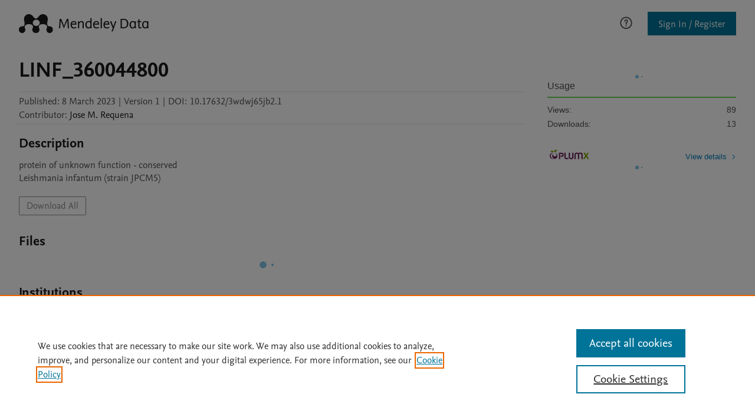

--- FILE ---
content_type: text/html; charset=utf-8
request_url: https://data.mendeley.com/datasets/3wdwj65jb2/1
body_size: 34681
content:
<!doctype html><html lang="en"><head><meta name="viewport" content="width=device-width,initial-scale=1"><title data-react-helmet="true">LINF_360044800 - Mendeley Data</title> <meta data-react-helmet="true" name="title" content="LINF_360044800"/><meta data-react-helmet="true" name="description" content="protein of unknown function - conserved
Leishmania infantum (strain JPCM5)"/><meta data-react-helmet="true" name="citation_title" content="LINF_360044800"/><meta data-react-helmet="true" name="citation_author" content="Requena, Jose M."/><meta data-react-helmet="true" name="citation_publication_date" content="8 March 2023"/><meta data-react-helmet="true" name="citation_volume" content="1"/><meta data-react-helmet="true" name="citation_doi" content="10.17632/3wdwj65jb2.1"/><meta data-react-helmet="true" name="citation_publisher" content="Mendeley Data"/><meta data-react-helmet="true" name="dc.Contributor" content="Requena, Jose M."/><meta data-react-helmet="true" name="dc.Title" content="LINF_360044800"/><meta data-react-helmet="true" name="dc.Date" content="8 March 2023"/><meta data-react-helmet="true" name="openGraphUrl" property="og:url" content="/datasets/3wdwj65jb2/1"/><meta data-react-helmet="true" name="openGraphTitle" property="og:title" content="LINF_360044800"/><meta data-react-helmet="true" name="openGraphDescription" property="og:description" content="protein of unknown function - conserved
Leishmania infantum (strain JPCM5)"/><meta data-react-helmet="true" name="openGraphType" property="og:type" content="website"/><meta data-react-helmet="true" name="openGraphLocale" property="og:locale" content="en_GB"/><meta data-react-helmet="true" name="openGraphSiteName" property="og:site_name" content="Mendeley Data"/><link rel="shortcut icon" href="https://static.data.mendeley.com/favicon.ico"><script src="https://cdn.cookielaw.org/consent/a2567f1b-8a60-4464-b725-6c59f84a5801/OtAutoBlock.js"></script><script src="https://cdn.cookielaw.org/scripttemplates/otSDKStub.js" charset="UTF-8" data-domain-script="a2567f1b-8a60-4464-b725-6c59f84a5801"></script><script>function OptanonWrapper() { }</script> <script type='text/javascript'>window.NREUM||(NREUM={});NREUM.info = {"agent":"","beacon":"bam.nr-data.net","errorBeacon":"bam.nr-data.net","licenseKey":"NRJS-10516b9ce6a4c633b1f","applicationID":"1487933047","agentToken":null,"applicationTime":115.578655,"transactionName":"NVQHbUpSWRFXUhVQXwweIEFIQVIRRVsSFncnZUoWXFJDA0VUFUofWFgBEWNSGhh3HDsJHVtsHggITh5NDEcES0MLXgsRYwMaW2saSA==","queueTime":0,"ttGuid":"541c3898ac365ede"}; (window.NREUM||(NREUM={})).init={privacy:{cookies_enabled:true},ajax:{deny_list:["bam.nr-data.net"]},feature_flags:["soft_nav"],distributed_tracing:{enabled:true}};(window.NREUM||(NREUM={})).loader_config={agentID:"1588721160",accountID:"2863447",trustKey:"2038175",xpid:"Vg4BUlJXDxABUFlVDgIEVlAG",licenseKey:"NRJS-10516b9ce6a4c633b1f",applicationID:"1487933047",browserID:"1588721160"};;/*! For license information please see nr-loader-spa-1.303.0.min.js.LICENSE.txt */
(()=>{var e,t,r={384:(e,t,r)=>{"use strict";r.d(t,{NT:()=>s,US:()=>d,Zm:()=>a,bQ:()=>u,dV:()=>c,pV:()=>l});var n=r(6154),i=r(1863),o=r(1910);const s={beacon:"bam.nr-data.net",errorBeacon:"bam.nr-data.net"};function a(){return n.gm.NREUM||(n.gm.NREUM={}),void 0===n.gm.newrelic&&(n.gm.newrelic=n.gm.NREUM),n.gm.NREUM}function c(){let e=a();return e.o||(e.o={ST:n.gm.setTimeout,SI:n.gm.setImmediate||n.gm.setInterval,CT:n.gm.clearTimeout,XHR:n.gm.XMLHttpRequest,REQ:n.gm.Request,EV:n.gm.Event,PR:n.gm.Promise,MO:n.gm.MutationObserver,FETCH:n.gm.fetch,WS:n.gm.WebSocket},(0,o.i)(...Object.values(e.o))),e}function u(e,t){let r=a();r.initializedAgents??={},t.initializedAt={ms:(0,i.t)(),date:new Date},r.initializedAgents[e]=t}function d(e,t){a()[e]=t}function l(){return function(){let e=a();const t=e.info||{};e.info={beacon:s.beacon,errorBeacon:s.errorBeacon,...t}}(),function(){let e=a();const t=e.init||{};e.init={...t}}(),c(),function(){let e=a();const t=e.loader_config||{};e.loader_config={...t}}(),a()}},782:(e,t,r)=>{"use strict";r.d(t,{T:()=>n});const n=r(860).K7.pageViewTiming},860:(e,t,r)=>{"use strict";r.d(t,{$J:()=>d,K7:()=>c,P3:()=>u,XX:()=>i,Yy:()=>a,df:()=>o,qY:()=>n,v4:()=>s});const n="events",i="jserrors",o="browser/blobs",s="rum",a="browser/logs",c={ajax:"ajax",genericEvents:"generic_events",jserrors:i,logging:"logging",metrics:"metrics",pageAction:"page_action",pageViewEvent:"page_view_event",pageViewTiming:"page_view_timing",sessionReplay:"session_replay",sessionTrace:"session_trace",softNav:"soft_navigations",spa:"spa"},u={[c.pageViewEvent]:1,[c.pageViewTiming]:2,[c.metrics]:3,[c.jserrors]:4,[c.spa]:5,[c.ajax]:6,[c.sessionTrace]:7,[c.softNav]:8,[c.sessionReplay]:9,[c.logging]:10,[c.genericEvents]:11},d={[c.pageViewEvent]:s,[c.pageViewTiming]:n,[c.ajax]:n,[c.spa]:n,[c.softNav]:n,[c.metrics]:i,[c.jserrors]:i,[c.sessionTrace]:o,[c.sessionReplay]:o,[c.logging]:a,[c.genericEvents]:"ins"}},944:(e,t,r)=>{"use strict";r.d(t,{R:()=>i});var n=r(3241);function i(e,t){"function"==typeof console.debug&&(console.debug("New Relic Warning: https://github.com/newrelic/newrelic-browser-agent/blob/main/docs/warning-codes.md#".concat(e),t),(0,n.W)({agentIdentifier:null,drained:null,type:"data",name:"warn",feature:"warn",data:{code:e,secondary:t}}))}},993:(e,t,r)=>{"use strict";r.d(t,{A$:()=>o,ET:()=>s,TZ:()=>a,p_:()=>i});var n=r(860);const i={ERROR:"ERROR",WARN:"WARN",INFO:"INFO",DEBUG:"DEBUG",TRACE:"TRACE"},o={OFF:0,ERROR:1,WARN:2,INFO:3,DEBUG:4,TRACE:5},s="log",a=n.K7.logging},1687:(e,t,r)=>{"use strict";r.d(t,{Ak:()=>u,Ze:()=>f,x3:()=>d});var n=r(3241),i=r(7836),o=r(3606),s=r(860),a=r(2646);const c={};function u(e,t){const r={staged:!1,priority:s.P3[t]||0};l(e),c[e].get(t)||c[e].set(t,r)}function d(e,t){e&&c[e]&&(c[e].get(t)&&c[e].delete(t),p(e,t,!1),c[e].size&&h(e))}function l(e){if(!e)throw new Error("agentIdentifier required");c[e]||(c[e]=new Map)}function f(e="",t="feature",r=!1){if(l(e),!e||!c[e].get(t)||r)return p(e,t);c[e].get(t).staged=!0,h(e)}function h(e){const t=Array.from(c[e]);t.every(([e,t])=>t.staged)&&(t.sort((e,t)=>e[1].priority-t[1].priority),t.forEach(([t])=>{c[e].delete(t),p(e,t)}))}function p(e,t,r=!0){const s=e?i.ee.get(e):i.ee,c=o.i.handlers;if(!s.aborted&&s.backlog&&c){if((0,n.W)({agentIdentifier:e,type:"lifecycle",name:"drain",feature:t}),r){const e=s.backlog[t],r=c[t];if(r){for(let t=0;e&&t<e.length;++t)g(e[t],r);Object.entries(r).forEach(([e,t])=>{Object.values(t||{}).forEach(t=>{t[0]?.on&&t[0]?.context()instanceof a.y&&t[0].on(e,t[1])})})}}s.isolatedBacklog||delete c[t],s.backlog[t]=null,s.emit("drain-"+t,[])}}function g(e,t){var r=e[1];Object.values(t[r]||{}).forEach(t=>{var r=e[0];if(t[0]===r){var n=t[1],i=e[3],o=e[2];n.apply(i,o)}})}},1741:(e,t,r)=>{"use strict";r.d(t,{W:()=>o});var n=r(944),i=r(4261);class o{#e(e,...t){if(this[e]!==o.prototype[e])return this[e](...t);(0,n.R)(35,e)}addPageAction(e,t){return this.#e(i.hG,e,t)}register(e){return this.#e(i.eY,e)}recordCustomEvent(e,t){return this.#e(i.fF,e,t)}setPageViewName(e,t){return this.#e(i.Fw,e,t)}setCustomAttribute(e,t,r){return this.#e(i.cD,e,t,r)}noticeError(e,t){return this.#e(i.o5,e,t)}setUserId(e){return this.#e(i.Dl,e)}setApplicationVersion(e){return this.#e(i.nb,e)}setErrorHandler(e){return this.#e(i.bt,e)}addRelease(e,t){return this.#e(i.k6,e,t)}log(e,t){return this.#e(i.$9,e,t)}start(){return this.#e(i.d3)}finished(e){return this.#e(i.BL,e)}recordReplay(){return this.#e(i.CH)}pauseReplay(){return this.#e(i.Tb)}addToTrace(e){return this.#e(i.U2,e)}setCurrentRouteName(e){return this.#e(i.PA,e)}interaction(e){return this.#e(i.dT,e)}wrapLogger(e,t,r){return this.#e(i.Wb,e,t,r)}measure(e,t){return this.#e(i.V1,e,t)}consent(e){return this.#e(i.Pv,e)}}},1863:(e,t,r)=>{"use strict";function n(){return Math.floor(performance.now())}r.d(t,{t:()=>n})},1910:(e,t,r)=>{"use strict";r.d(t,{i:()=>o});var n=r(944);const i=new Map;function o(...e){return e.every(e=>{if(i.has(e))return i.get(e);const t="function"==typeof e&&e.toString().includes("[native code]");return t||(0,n.R)(64,e?.name||e?.toString()),i.set(e,t),t})}},2555:(e,t,r)=>{"use strict";r.d(t,{D:()=>a,f:()=>s});var n=r(384),i=r(8122);const o={beacon:n.NT.beacon,errorBeacon:n.NT.errorBeacon,licenseKey:void 0,applicationID:void 0,sa:void 0,queueTime:void 0,applicationTime:void 0,ttGuid:void 0,user:void 0,account:void 0,product:void 0,extra:void 0,jsAttributes:{},userAttributes:void 0,atts:void 0,transactionName:void 0,tNamePlain:void 0};function s(e){try{return!!e.licenseKey&&!!e.errorBeacon&&!!e.applicationID}catch(e){return!1}}const a=e=>(0,i.a)(e,o)},2614:(e,t,r)=>{"use strict";r.d(t,{BB:()=>s,H3:()=>n,g:()=>u,iL:()=>c,tS:()=>a,uh:()=>i,wk:()=>o});const n="NRBA",i="SESSION",o=144e5,s=18e5,a={STARTED:"session-started",PAUSE:"session-pause",RESET:"session-reset",RESUME:"session-resume",UPDATE:"session-update"},c={SAME_TAB:"same-tab",CROSS_TAB:"cross-tab"},u={OFF:0,FULL:1,ERROR:2}},2646:(e,t,r)=>{"use strict";r.d(t,{y:()=>n});class n{constructor(e){this.contextId=e}}},2843:(e,t,r)=>{"use strict";r.d(t,{u:()=>i});var n=r(3878);function i(e,t=!1,r,i){(0,n.DD)("visibilitychange",function(){if(t)return void("hidden"===document.visibilityState&&e());e(document.visibilityState)},r,i)}},3241:(e,t,r)=>{"use strict";r.d(t,{W:()=>o});var n=r(6154);const i="newrelic";function o(e={}){try{n.gm.dispatchEvent(new CustomEvent(i,{detail:e}))}catch(e){}}},3304:(e,t,r)=>{"use strict";r.d(t,{A:()=>o});var n=r(7836);const i=()=>{const e=new WeakSet;return(t,r)=>{if("object"==typeof r&&null!==r){if(e.has(r))return;e.add(r)}return r}};function o(e){try{return JSON.stringify(e,i())??""}catch(e){try{n.ee.emit("internal-error",[e])}catch(e){}return""}}},3333:(e,t,r)=>{"use strict";r.d(t,{$v:()=>d,TZ:()=>n,Xh:()=>c,Zp:()=>i,kd:()=>u,mq:()=>a,nf:()=>s,qN:()=>o});const n=r(860).K7.genericEvents,i=["auxclick","click","copy","keydown","paste","scrollend"],o=["focus","blur"],s=4,a=1e3,c=2e3,u=["PageAction","UserAction","BrowserPerformance"],d={RESOURCES:"experimental.resources",REGISTER:"register"}},3434:(e,t,r)=>{"use strict";r.d(t,{Jt:()=>o,YM:()=>u});var n=r(7836),i=r(5607);const o="nr@original:".concat(i.W),s=50;var a=Object.prototype.hasOwnProperty,c=!1;function u(e,t){return e||(e=n.ee),r.inPlace=function(e,t,n,i,o){n||(n="");const s="-"===n.charAt(0);for(let a=0;a<t.length;a++){const c=t[a],u=e[c];l(u)||(e[c]=r(u,s?c+n:n,i,c,o))}},r.flag=o,r;function r(t,r,n,c,u){return l(t)?t:(r||(r=""),nrWrapper[o]=t,function(e,t,r){if(Object.defineProperty&&Object.keys)try{return Object.keys(e).forEach(function(r){Object.defineProperty(t,r,{get:function(){return e[r]},set:function(t){return e[r]=t,t}})}),t}catch(e){d([e],r)}for(var n in e)a.call(e,n)&&(t[n]=e[n])}(t,nrWrapper,e),nrWrapper);function nrWrapper(){var o,a,l,f;let h;try{a=this,o=[...arguments],l="function"==typeof n?n(o,a):n||{}}catch(t){d([t,"",[o,a,c],l],e)}i(r+"start",[o,a,c],l,u);const p=performance.now();let g;try{return f=t.apply(a,o),g=performance.now(),f}catch(e){throw g=performance.now(),i(r+"err",[o,a,e],l,u),h=e,h}finally{const e=g-p,t={start:p,end:g,duration:e,isLongTask:e>=s,methodName:c,thrownError:h};t.isLongTask&&i("long-task",[t,a],l,u),i(r+"end",[o,a,f],l,u)}}}function i(r,n,i,o){if(!c||t){var s=c;c=!0;try{e.emit(r,n,i,t,o)}catch(t){d([t,r,n,i],e)}c=s}}}function d(e,t){t||(t=n.ee);try{t.emit("internal-error",e)}catch(e){}}function l(e){return!(e&&"function"==typeof e&&e.apply&&!e[o])}},3606:(e,t,r)=>{"use strict";r.d(t,{i:()=>o});var n=r(9908);o.on=s;var i=o.handlers={};function o(e,t,r,o){s(o||n.d,i,e,t,r)}function s(e,t,r,i,o){o||(o="feature"),e||(e=n.d);var s=t[o]=t[o]||{};(s[r]=s[r]||[]).push([e,i])}},3738:(e,t,r)=>{"use strict";r.d(t,{He:()=>i,Kp:()=>a,Lc:()=>u,Rz:()=>d,TZ:()=>n,bD:()=>o,d3:()=>s,jx:()=>l,sl:()=>f,uP:()=>c});const n=r(860).K7.sessionTrace,i="bstResource",o="resource",s="-start",a="-end",c="fn"+s,u="fn"+a,d="pushState",l=1e3,f=3e4},3785:(e,t,r)=>{"use strict";r.d(t,{R:()=>c,b:()=>u});var n=r(9908),i=r(1863),o=r(860),s=r(8154),a=r(993);function c(e,t,r={},c=a.p_.INFO,u,d=(0,i.t)()){(0,n.p)(s.xV,["API/logging/".concat(c.toLowerCase(),"/called")],void 0,o.K7.metrics,e),(0,n.p)(a.ET,[d,t,r,c,u],void 0,o.K7.logging,e)}function u(e){return"string"==typeof e&&Object.values(a.p_).some(t=>t===e.toUpperCase().trim())}},3878:(e,t,r)=>{"use strict";function n(e,t){return{capture:e,passive:!1,signal:t}}function i(e,t,r=!1,i){window.addEventListener(e,t,n(r,i))}function o(e,t,r=!1,i){document.addEventListener(e,t,n(r,i))}r.d(t,{DD:()=>o,jT:()=>n,sp:()=>i})},3962:(e,t,r)=>{"use strict";r.d(t,{AM:()=>s,O2:()=>l,OV:()=>o,Qu:()=>f,TZ:()=>c,ih:()=>h,pP:()=>a,t1:()=>d,tC:()=>i,wD:()=>u});var n=r(860);const i=["click","keydown","submit"],o="popstate",s="api",a="initialPageLoad",c=n.K7.softNav,u=5e3,d=500,l={INITIAL_PAGE_LOAD:"",ROUTE_CHANGE:1,UNSPECIFIED:2},f={INTERACTION:1,AJAX:2,CUSTOM_END:3,CUSTOM_TRACER:4},h={IP:"in progress",PF:"pending finish",FIN:"finished",CAN:"cancelled"}},4234:(e,t,r)=>{"use strict";r.d(t,{W:()=>o});var n=r(7836),i=r(1687);class o{constructor(e,t){this.agentIdentifier=e,this.ee=n.ee.get(e),this.featureName=t,this.blocked=!1}deregisterDrain(){(0,i.x3)(this.agentIdentifier,this.featureName)}}},4261:(e,t,r)=>{"use strict";r.d(t,{$9:()=>d,BL:()=>c,CH:()=>p,Dl:()=>R,Fw:()=>w,PA:()=>v,Pl:()=>n,Pv:()=>A,Tb:()=>f,U2:()=>s,V1:()=>E,Wb:()=>T,bt:()=>y,cD:()=>b,d3:()=>x,dT:()=>u,eY:()=>g,fF:()=>h,hG:()=>o,hw:()=>i,k6:()=>a,nb:()=>m,o5:()=>l});const n="api-",i=n+"ixn-",o="addPageAction",s="addToTrace",a="addRelease",c="finished",u="interaction",d="log",l="noticeError",f="pauseReplay",h="recordCustomEvent",p="recordReplay",g="register",m="setApplicationVersion",v="setCurrentRouteName",b="setCustomAttribute",y="setErrorHandler",w="setPageViewName",R="setUserId",x="start",T="wrapLogger",E="measure",A="consent"},4387:(e,t,r)=>{"use strict";function n(e={}){return!(!e.id||!e.name)}function i(e){return"string"==typeof e&&e.trim().length<501||"number"==typeof e}function o(e,t){if(2!==t?.harvestEndpointVersion)return{};const r=t.agentRef.runtime.appMetadata.agents[0].entityGuid;return n(e)?{"mfe.id":e.id,"mfe.name":e.name,eventSource:e.eventSource,"parent.id":e.parent?.id||r}:{"entity.guid":r,appId:t.agentRef.info.applicationID}}r.d(t,{Ux:()=>o,c7:()=>n,yo:()=>i})},5205:(e,t,r)=>{"use strict";r.d(t,{j:()=>_});var n=r(384),i=r(1741);var o=r(2555),s=r(3333);const a=e=>{if(!e||"string"!=typeof e)return!1;try{document.createDocumentFragment().querySelector(e)}catch{return!1}return!0};var c=r(2614),u=r(944),d=r(8122);const l="[data-nr-mask]",f=e=>(0,d.a)(e,(()=>{const e={feature_flags:[],experimental:{allow_registered_children:!1,resources:!1},mask_selector:"*",block_selector:"[data-nr-block]",mask_input_options:{color:!1,date:!1,"datetime-local":!1,email:!1,month:!1,number:!1,range:!1,search:!1,tel:!1,text:!1,time:!1,url:!1,week:!1,textarea:!1,select:!1,password:!0}};return{ajax:{deny_list:void 0,block_internal:!0,enabled:!0,autoStart:!0},api:{get allow_registered_children(){return e.feature_flags.includes(s.$v.REGISTER)||e.experimental.allow_registered_children},set allow_registered_children(t){e.experimental.allow_registered_children=t},duplicate_registered_data:!1},browser_consent_mode:{enabled:!1},distributed_tracing:{enabled:void 0,exclude_newrelic_header:void 0,cors_use_newrelic_header:void 0,cors_use_tracecontext_headers:void 0,allowed_origins:void 0},get feature_flags(){return e.feature_flags},set feature_flags(t){e.feature_flags=t},generic_events:{enabled:!0,autoStart:!0},harvest:{interval:30},jserrors:{enabled:!0,autoStart:!0},logging:{enabled:!0,autoStart:!0},metrics:{enabled:!0,autoStart:!0},obfuscate:void 0,page_action:{enabled:!0},page_view_event:{enabled:!0,autoStart:!0},page_view_timing:{enabled:!0,autoStart:!0},performance:{capture_marks:!1,capture_measures:!1,capture_detail:!0,resources:{get enabled(){return e.feature_flags.includes(s.$v.RESOURCES)||e.experimental.resources},set enabled(t){e.experimental.resources=t},asset_types:[],first_party_domains:[],ignore_newrelic:!0}},privacy:{cookies_enabled:!0},proxy:{assets:void 0,beacon:void 0},session:{expiresMs:c.wk,inactiveMs:c.BB},session_replay:{autoStart:!0,enabled:!1,preload:!1,sampling_rate:10,error_sampling_rate:100,collect_fonts:!1,inline_images:!1,fix_stylesheets:!0,mask_all_inputs:!0,get mask_text_selector(){return e.mask_selector},set mask_text_selector(t){a(t)?e.mask_selector="".concat(t,",").concat(l):""===t||null===t?e.mask_selector=l:(0,u.R)(5,t)},get block_class(){return"nr-block"},get ignore_class(){return"nr-ignore"},get mask_text_class(){return"nr-mask"},get block_selector(){return e.block_selector},set block_selector(t){a(t)?e.block_selector+=",".concat(t):""!==t&&(0,u.R)(6,t)},get mask_input_options(){return e.mask_input_options},set mask_input_options(t){t&&"object"==typeof t?e.mask_input_options={...t,password:!0}:(0,u.R)(7,t)}},session_trace:{enabled:!0,autoStart:!0},soft_navigations:{enabled:!0,autoStart:!0},spa:{enabled:!0,autoStart:!0},ssl:void 0,user_actions:{enabled:!0,elementAttributes:["id","className","tagName","type"]}}})());var h=r(6154),p=r(9324);let g=0;const m={buildEnv:p.F3,distMethod:p.Xs,version:p.xv,originTime:h.WN},v={consented:!1},b={appMetadata:{},get consented(){return this.session?.state?.consent||v.consented},set consented(e){v.consented=e},customTransaction:void 0,denyList:void 0,disabled:!1,harvester:void 0,isolatedBacklog:!1,isRecording:!1,loaderType:void 0,maxBytes:3e4,obfuscator:void 0,onerror:void 0,ptid:void 0,releaseIds:{},session:void 0,timeKeeper:void 0,registeredEntities:[],jsAttributesMetadata:{bytes:0},get harvestCount(){return++g}},y=e=>{const t=(0,d.a)(e,b),r=Object.keys(m).reduce((e,t)=>(e[t]={value:m[t],writable:!1,configurable:!0,enumerable:!0},e),{});return Object.defineProperties(t,r)};var w=r(5701);const R=e=>{const t=e.startsWith("http");e+="/",r.p=t?e:"https://"+e};var x=r(7836),T=r(3241);const E={accountID:void 0,trustKey:void 0,agentID:void 0,licenseKey:void 0,applicationID:void 0,xpid:void 0},A=e=>(0,d.a)(e,E),S=new Set;function _(e,t={},r,s){let{init:a,info:c,loader_config:u,runtime:d={},exposed:l=!0}=t;if(!c){const e=(0,n.pV)();a=e.init,c=e.info,u=e.loader_config}e.init=f(a||{}),e.loader_config=A(u||{}),c.jsAttributes??={},h.bv&&(c.jsAttributes.isWorker=!0),e.info=(0,o.D)(c);const p=e.init,g=[c.beacon,c.errorBeacon];S.has(e.agentIdentifier)||(p.proxy.assets&&(R(p.proxy.assets),g.push(p.proxy.assets)),p.proxy.beacon&&g.push(p.proxy.beacon),e.beacons=[...g],function(e){const t=(0,n.pV)();Object.getOwnPropertyNames(i.W.prototype).forEach(r=>{const n=i.W.prototype[r];if("function"!=typeof n||"constructor"===n)return;let o=t[r];e[r]&&!1!==e.exposed&&"micro-agent"!==e.runtime?.loaderType&&(t[r]=(...t)=>{const n=e[r](...t);return o?o(...t):n})})}(e),(0,n.US)("activatedFeatures",w.B),e.runSoftNavOverSpa&&=!0===p.soft_navigations.enabled&&p.feature_flags.includes("soft_nav")),d.denyList=[...p.ajax.deny_list||[],...p.ajax.block_internal?g:[]],d.ptid=e.agentIdentifier,d.loaderType=r,e.runtime=y(d),S.has(e.agentIdentifier)||(e.ee=x.ee.get(e.agentIdentifier),e.exposed=l,(0,T.W)({agentIdentifier:e.agentIdentifier,drained:!!w.B?.[e.agentIdentifier],type:"lifecycle",name:"initialize",feature:void 0,data:e.config})),S.add(e.agentIdentifier)}},5270:(e,t,r)=>{"use strict";r.d(t,{Aw:()=>s,SR:()=>o,rF:()=>a});var n=r(384),i=r(7767);function o(e){return!!(0,n.dV)().o.MO&&(0,i.V)(e)&&!0===e?.session_trace.enabled}function s(e){return!0===e?.session_replay.preload&&o(e)}function a(e,t){try{if("string"==typeof t?.type){if("password"===t.type.toLowerCase())return"*".repeat(e?.length||0);if(void 0!==t?.dataset?.nrUnmask||t?.classList?.contains("nr-unmask"))return e}}catch(e){}return"string"==typeof e?e.replace(/[\S]/g,"*"):"*".repeat(e?.length||0)}},5289:(e,t,r)=>{"use strict";r.d(t,{GG:()=>o,Qr:()=>a,sB:()=>s});var n=r(3878);function i(){return"undefined"==typeof document||"complete"===document.readyState}function o(e,t){if(i())return e();(0,n.sp)("load",e,t)}function s(e){if(i())return e();(0,n.DD)("DOMContentLoaded",e)}function a(e){if(i())return e();(0,n.sp)("popstate",e)}},5607:(e,t,r)=>{"use strict";r.d(t,{W:()=>n});const n=(0,r(9566).bz)()},5701:(e,t,r)=>{"use strict";r.d(t,{B:()=>o,t:()=>s});var n=r(3241);const i=new Set,o={};function s(e,t){const r=t.agentIdentifier;o[r]??={},e&&"object"==typeof e&&(i.has(r)||(t.ee.emit("rumresp",[e]),o[r]=e,i.add(r),(0,n.W)({agentIdentifier:r,loaded:!0,drained:!0,type:"lifecycle",name:"load",feature:void 0,data:e})))}},6154:(e,t,r)=>{"use strict";r.d(t,{A4:()=>a,OF:()=>d,RI:()=>i,WN:()=>h,bv:()=>o,gm:()=>s,lR:()=>f,m:()=>u,mw:()=>c,sb:()=>l});var n=r(1863);const i="undefined"!=typeof window&&!!window.document,o="undefined"!=typeof WorkerGlobalScope&&("undefined"!=typeof self&&self instanceof WorkerGlobalScope&&self.navigator instanceof WorkerNavigator||"undefined"!=typeof globalThis&&globalThis instanceof WorkerGlobalScope&&globalThis.navigator instanceof WorkerNavigator),s=i?window:"undefined"!=typeof WorkerGlobalScope&&("undefined"!=typeof self&&self instanceof WorkerGlobalScope&&self||"undefined"!=typeof globalThis&&globalThis instanceof WorkerGlobalScope&&globalThis),a="complete"===s?.document?.readyState,c=Boolean("hidden"===s?.document?.visibilityState),u=""+s?.location,d=/iPad|iPhone|iPod/.test(s.navigator?.userAgent),l=d&&"undefined"==typeof SharedWorker,f=(()=>{const e=s.navigator?.userAgent?.match(/Firefox[/\s](\d+\.\d+)/);return Array.isArray(e)&&e.length>=2?+e[1]:0})(),h=Date.now()-(0,n.t)()},6344:(e,t,r)=>{"use strict";r.d(t,{BB:()=>d,Qb:()=>l,TZ:()=>i,Ug:()=>s,Vh:()=>o,_s:()=>a,bc:()=>u,yP:()=>c});var n=r(2614);const i=r(860).K7.sessionReplay,o="errorDuringReplay",s=.12,a={DomContentLoaded:0,Load:1,FullSnapshot:2,IncrementalSnapshot:3,Meta:4,Custom:5},c={[n.g.ERROR]:15e3,[n.g.FULL]:3e5,[n.g.OFF]:0},u={RESET:{message:"Session was reset",sm:"Reset"},IMPORT:{message:"Recorder failed to import",sm:"Import"},TOO_MANY:{message:"429: Too Many Requests",sm:"Too-Many"},TOO_BIG:{message:"Payload was too large",sm:"Too-Big"},CROSS_TAB:{message:"Session Entity was set to OFF on another tab",sm:"Cross-Tab"},ENTITLEMENTS:{message:"Session Replay is not allowed and will not be started",sm:"Entitlement"}},d=5e3,l={API:"api",RESUME:"resume",SWITCH_TO_FULL:"switchToFull",INITIALIZE:"initialize",PRELOAD:"preload"}},6389:(e,t,r)=>{"use strict";function n(e,t=500,r={}){const n=r?.leading||!1;let i;return(...r)=>{n&&void 0===i&&(e.apply(this,r),i=setTimeout(()=>{i=clearTimeout(i)},t)),n||(clearTimeout(i),i=setTimeout(()=>{e.apply(this,r)},t))}}function i(e){let t=!1;return(...r)=>{t||(t=!0,e.apply(this,r))}}r.d(t,{J:()=>i,s:()=>n})},6630:(e,t,r)=>{"use strict";r.d(t,{T:()=>n});const n=r(860).K7.pageViewEvent},6774:(e,t,r)=>{"use strict";r.d(t,{T:()=>n});const n=r(860).K7.jserrors},7295:(e,t,r)=>{"use strict";r.d(t,{Xv:()=>s,gX:()=>i,iW:()=>o});var n=[];function i(e){if(!e||o(e))return!1;if(0===n.length)return!0;for(var t=0;t<n.length;t++){var r=n[t];if("*"===r.hostname)return!1;if(a(r.hostname,e.hostname)&&c(r.pathname,e.pathname))return!1}return!0}function o(e){return void 0===e.hostname}function s(e){if(n=[],e&&e.length)for(var t=0;t<e.length;t++){let r=e[t];if(!r)continue;0===r.indexOf("http://")?r=r.substring(7):0===r.indexOf("https://")&&(r=r.substring(8));const i=r.indexOf("/");let o,s;i>0?(o=r.substring(0,i),s=r.substring(i)):(o=r,s="");let[a]=o.split(":");n.push({hostname:a,pathname:s})}}function a(e,t){return!(e.length>t.length)&&t.indexOf(e)===t.length-e.length}function c(e,t){return 0===e.indexOf("/")&&(e=e.substring(1)),0===t.indexOf("/")&&(t=t.substring(1)),""===e||e===t}},7378:(e,t,r)=>{"use strict";r.d(t,{$p:()=>x,BR:()=>b,Kp:()=>R,L3:()=>y,Lc:()=>c,NC:()=>o,SG:()=>d,TZ:()=>i,U6:()=>p,UT:()=>m,d3:()=>w,dT:()=>f,e5:()=>E,gx:()=>v,l9:()=>l,oW:()=>h,op:()=>g,rw:()=>u,tH:()=>A,uP:()=>a,wW:()=>T,xq:()=>s});var n=r(384);const i=r(860).K7.spa,o=["click","submit","keypress","keydown","keyup","change"],s=999,a="fn-start",c="fn-end",u="cb-start",d="api-ixn-",l="remaining",f="interaction",h="spaNode",p="jsonpNode",g="fetch-start",m="fetch-done",v="fetch-body-",b="jsonp-end",y=(0,n.dV)().o.ST,w="-start",R="-end",x="-body",T="cb"+R,E="jsTime",A="fetch"},7485:(e,t,r)=>{"use strict";r.d(t,{D:()=>i});var n=r(6154);function i(e){if(0===(e||"").indexOf("data:"))return{protocol:"data"};try{const t=new URL(e,location.href),r={port:t.port,hostname:t.hostname,pathname:t.pathname,search:t.search,protocol:t.protocol.slice(0,t.protocol.indexOf(":")),sameOrigin:t.protocol===n.gm?.location?.protocol&&t.host===n.gm?.location?.host};return r.port&&""!==r.port||("http:"===t.protocol&&(r.port="80"),"https:"===t.protocol&&(r.port="443")),r.pathname&&""!==r.pathname?r.pathname.startsWith("/")||(r.pathname="/".concat(r.pathname)):r.pathname="/",r}catch(e){return{}}}},7699:(e,t,r)=>{"use strict";r.d(t,{It:()=>o,KC:()=>a,No:()=>i,qh:()=>s});var n=r(860);const i=16e3,o=1e6,s="SESSION_ERROR",a={[n.K7.logging]:!0,[n.K7.genericEvents]:!1,[n.K7.jserrors]:!1,[n.K7.ajax]:!1}},7767:(e,t,r)=>{"use strict";r.d(t,{V:()=>i});var n=r(6154);const i=e=>n.RI&&!0===e?.privacy.cookies_enabled},7836:(e,t,r)=>{"use strict";r.d(t,{P:()=>a,ee:()=>c});var n=r(384),i=r(8990),o=r(2646),s=r(5607);const a="nr@context:".concat(s.W),c=function e(t,r){var n={},s={},d={},l=!1;try{l=16===r.length&&u.initializedAgents?.[r]?.runtime.isolatedBacklog}catch(e){}var f={on:p,addEventListener:p,removeEventListener:function(e,t){var r=n[e];if(!r)return;for(var i=0;i<r.length;i++)r[i]===t&&r.splice(i,1)},emit:function(e,r,n,i,o){!1!==o&&(o=!0);if(c.aborted&&!i)return;t&&o&&t.emit(e,r,n);var a=h(n);g(e).forEach(e=>{e.apply(a,r)});var u=v()[s[e]];u&&u.push([f,e,r,a]);return a},get:m,listeners:g,context:h,buffer:function(e,t){const r=v();if(t=t||"feature",f.aborted)return;Object.entries(e||{}).forEach(([e,n])=>{s[n]=t,t in r||(r[t]=[])})},abort:function(){f._aborted=!0,Object.keys(f.backlog).forEach(e=>{delete f.backlog[e]})},isBuffering:function(e){return!!v()[s[e]]},debugId:r,backlog:l?{}:t&&"object"==typeof t.backlog?t.backlog:{},isolatedBacklog:l};return Object.defineProperty(f,"aborted",{get:()=>{let e=f._aborted||!1;return e||(t&&(e=t.aborted),e)}}),f;function h(e){return e&&e instanceof o.y?e:e?(0,i.I)(e,a,()=>new o.y(a)):new o.y(a)}function p(e,t){n[e]=g(e).concat(t)}function g(e){return n[e]||[]}function m(t){return d[t]=d[t]||e(f,t)}function v(){return f.backlog}}(void 0,"globalEE"),u=(0,n.Zm)();u.ee||(u.ee=c)},8122:(e,t,r)=>{"use strict";r.d(t,{a:()=>i});var n=r(944);function i(e,t){try{if(!e||"object"!=typeof e)return(0,n.R)(3);if(!t||"object"!=typeof t)return(0,n.R)(4);const r=Object.create(Object.getPrototypeOf(t),Object.getOwnPropertyDescriptors(t)),o=0===Object.keys(r).length?e:r;for(let s in o)if(void 0!==e[s])try{if(null===e[s]){r[s]=null;continue}Array.isArray(e[s])&&Array.isArray(t[s])?r[s]=Array.from(new Set([...e[s],...t[s]])):"object"==typeof e[s]&&"object"==typeof t[s]?r[s]=i(e[s],t[s]):r[s]=e[s]}catch(e){r[s]||(0,n.R)(1,e)}return r}catch(e){(0,n.R)(2,e)}}},8139:(e,t,r)=>{"use strict";r.d(t,{u:()=>f});var n=r(7836),i=r(3434),o=r(8990),s=r(6154);const a={},c=s.gm.XMLHttpRequest,u="addEventListener",d="removeEventListener",l="nr@wrapped:".concat(n.P);function f(e){var t=function(e){return(e||n.ee).get("events")}(e);if(a[t.debugId]++)return t;a[t.debugId]=1;var r=(0,i.YM)(t,!0);function f(e){r.inPlace(e,[u,d],"-",p)}function p(e,t){return e[1]}return"getPrototypeOf"in Object&&(s.RI&&h(document,f),c&&h(c.prototype,f),h(s.gm,f)),t.on(u+"-start",function(e,t){var n=e[1];if(null!==n&&("function"==typeof n||"object"==typeof n)&&"newrelic"!==e[0]){var i=(0,o.I)(n,l,function(){var e={object:function(){if("function"!=typeof n.handleEvent)return;return n.handleEvent.apply(n,arguments)},function:n}[typeof n];return e?r(e,"fn-",null,e.name||"anonymous"):n});this.wrapped=e[1]=i}}),t.on(d+"-start",function(e){e[1]=this.wrapped||e[1]}),t}function h(e,t,...r){let n=e;for(;"object"==typeof n&&!Object.prototype.hasOwnProperty.call(n,u);)n=Object.getPrototypeOf(n);n&&t(n,...r)}},8154:(e,t,r)=>{"use strict";r.d(t,{z_:()=>o,XG:()=>a,TZ:()=>n,rs:()=>i,xV:()=>s});r(6154),r(9566),r(384);const n=r(860).K7.metrics,i="sm",o="cm",s="storeSupportabilityMetrics",a="storeEventMetrics"},8374:(e,t,r)=>{r.nc=(()=>{try{return document?.currentScript?.nonce}catch(e){}return""})()},8990:(e,t,r)=>{"use strict";r.d(t,{I:()=>i});var n=Object.prototype.hasOwnProperty;function i(e,t,r){if(n.call(e,t))return e[t];var i=r();if(Object.defineProperty&&Object.keys)try{return Object.defineProperty(e,t,{value:i,writable:!0,enumerable:!1}),i}catch(e){}return e[t]=i,i}},9300:(e,t,r)=>{"use strict";r.d(t,{T:()=>n});const n=r(860).K7.ajax},9324:(e,t,r)=>{"use strict";r.d(t,{AJ:()=>s,F3:()=>i,Xs:()=>o,Yq:()=>a,xv:()=>n});const n="1.303.0",i="PROD",o="CDN",s="@newrelic/rrweb",a="1.0.1"},9566:(e,t,r)=>{"use strict";r.d(t,{LA:()=>a,ZF:()=>c,bz:()=>s,el:()=>u});var n=r(6154);const i="xxxxxxxx-xxxx-4xxx-yxxx-xxxxxxxxxxxx";function o(e,t){return e?15&e[t]:16*Math.random()|0}function s(){const e=n.gm?.crypto||n.gm?.msCrypto;let t,r=0;return e&&e.getRandomValues&&(t=e.getRandomValues(new Uint8Array(30))),i.split("").map(e=>"x"===e?o(t,r++).toString(16):"y"===e?(3&o()|8).toString(16):e).join("")}function a(e){const t=n.gm?.crypto||n.gm?.msCrypto;let r,i=0;t&&t.getRandomValues&&(r=t.getRandomValues(new Uint8Array(e)));const s=[];for(var a=0;a<e;a++)s.push(o(r,i++).toString(16));return s.join("")}function c(){return a(16)}function u(){return a(32)}},9908:(e,t,r)=>{"use strict";r.d(t,{d:()=>n,p:()=>i});var n=r(7836).ee.get("handle");function i(e,t,r,i,o){o?(o.buffer([e],i),o.emit(e,t,r)):(n.buffer([e],i),n.emit(e,t,r))}}},n={};function i(e){var t=n[e];if(void 0!==t)return t.exports;var o=n[e]={exports:{}};return r[e](o,o.exports,i),o.exports}i.m=r,i.d=(e,t)=>{for(var r in t)i.o(t,r)&&!i.o(e,r)&&Object.defineProperty(e,r,{enumerable:!0,get:t[r]})},i.f={},i.e=e=>Promise.all(Object.keys(i.f).reduce((t,r)=>(i.f[r](e,t),t),[])),i.u=e=>({212:"nr-spa-compressor",249:"nr-spa-recorder",478:"nr-spa"}[e]+"-1.303.0.min.js"),i.o=(e,t)=>Object.prototype.hasOwnProperty.call(e,t),e={},t="NRBA-1.303.0.PROD:",i.l=(r,n,o,s)=>{if(e[r])e[r].push(n);else{var a,c;if(void 0!==o)for(var u=document.getElementsByTagName("script"),d=0;d<u.length;d++){var l=u[d];if(l.getAttribute("src")==r||l.getAttribute("data-webpack")==t+o){a=l;break}}if(!a){c=!0;var f={478:"sha512-Q1pLqcoiNmLHv0rtq3wFkJBA3kofBdRJl0ExDl0mTuAoCBd0qe/1J0XWrDlQKuNlUryL6aZfVkAMPLmoikWIoQ==",249:"sha512-695ZzudsxlMtHKnpDNvkMlJd3tdMtY03IQKVCw9SX12tjUC+f7Nrx5tnWO72Vg9RFf6DSY6wVmM3cEkRM12kkQ==",212:"sha512-18Gx1wIBsppcn0AnKFhwgw4IciNgFxiw3J74W393Ape+wtg4hlg7t6SBKsIE/Dk/tfl2yltgcgBFvYRs283AFg=="};(a=document.createElement("script")).charset="utf-8",i.nc&&a.setAttribute("nonce",i.nc),a.setAttribute("data-webpack",t+o),a.src=r,0!==a.src.indexOf(window.location.origin+"/")&&(a.crossOrigin="anonymous"),f[s]&&(a.integrity=f[s])}e[r]=[n];var h=(t,n)=>{a.onerror=a.onload=null,clearTimeout(p);var i=e[r];if(delete e[r],a.parentNode&&a.parentNode.removeChild(a),i&&i.forEach(e=>e(n)),t)return t(n)},p=setTimeout(h.bind(null,void 0,{type:"timeout",target:a}),12e4);a.onerror=h.bind(null,a.onerror),a.onload=h.bind(null,a.onload),c&&document.head.appendChild(a)}},i.r=e=>{"undefined"!=typeof Symbol&&Symbol.toStringTag&&Object.defineProperty(e,Symbol.toStringTag,{value:"Module"}),Object.defineProperty(e,"__esModule",{value:!0})},i.p="https://js-agent.newrelic.com/",(()=>{var e={38:0,788:0};i.f.j=(t,r)=>{var n=i.o(e,t)?e[t]:void 0;if(0!==n)if(n)r.push(n[2]);else{var o=new Promise((r,i)=>n=e[t]=[r,i]);r.push(n[2]=o);var s=i.p+i.u(t),a=new Error;i.l(s,r=>{if(i.o(e,t)&&(0!==(n=e[t])&&(e[t]=void 0),n)){var o=r&&("load"===r.type?"missing":r.type),s=r&&r.target&&r.target.src;a.message="Loading chunk "+t+" failed.\n("+o+": "+s+")",a.name="ChunkLoadError",a.type=o,a.request=s,n[1](a)}},"chunk-"+t,t)}};var t=(t,r)=>{var n,o,[s,a,c]=r,u=0;if(s.some(t=>0!==e[t])){for(n in a)i.o(a,n)&&(i.m[n]=a[n]);if(c)c(i)}for(t&&t(r);u<s.length;u++)o=s[u],i.o(e,o)&&e[o]&&e[o][0](),e[o]=0},r=self["webpackChunk:NRBA-1.303.0.PROD"]=self["webpackChunk:NRBA-1.303.0.PROD"]||[];r.forEach(t.bind(null,0)),r.push=t.bind(null,r.push.bind(r))})(),(()=>{"use strict";i(8374);var e=i(9566),t=i(1741);class r extends t.W{agentIdentifier=(0,e.LA)(16)}var n=i(860);const o=Object.values(n.K7);var s=i(5205);var a=i(9908),c=i(1863),u=i(4261),d=i(3241),l=i(944),f=i(5701),h=i(8154);function p(e,t,i,o){const s=o||i;!s||s[e]&&s[e]!==r.prototype[e]||(s[e]=function(){(0,a.p)(h.xV,["API/"+e+"/called"],void 0,n.K7.metrics,i.ee),(0,d.W)({agentIdentifier:i.agentIdentifier,drained:!!f.B?.[i.agentIdentifier],type:"data",name:"api",feature:u.Pl+e,data:{}});try{return t.apply(this,arguments)}catch(e){(0,l.R)(23,e)}})}function g(e,t,r,n,i){const o=e.info;null===r?delete o.jsAttributes[t]:o.jsAttributes[t]=r,(i||null===r)&&(0,a.p)(u.Pl+n,[(0,c.t)(),t,r],void 0,"session",e.ee)}var m=i(1687),v=i(4234),b=i(5289),y=i(6154),w=i(5270),R=i(7767),x=i(6389),T=i(7699);class E extends v.W{constructor(e,t){super(e.agentIdentifier,t),this.agentRef=e,this.abortHandler=void 0,this.featAggregate=void 0,this.loadedSuccessfully=void 0,this.onAggregateImported=new Promise(e=>{this.loadedSuccessfully=e}),this.deferred=Promise.resolve(),!1===e.init[this.featureName].autoStart?this.deferred=new Promise((t,r)=>{this.ee.on("manual-start-all",(0,x.J)(()=>{(0,m.Ak)(e.agentIdentifier,this.featureName),t()}))}):(0,m.Ak)(e.agentIdentifier,t)}importAggregator(e,t,r={}){if(this.featAggregate)return;const n=async()=>{let n;await this.deferred;try{if((0,R.V)(e.init)){const{setupAgentSession:t}=await i.e(478).then(i.bind(i,8766));n=t(e)}}catch(e){(0,l.R)(20,e),this.ee.emit("internal-error",[e]),(0,a.p)(T.qh,[e],void 0,this.featureName,this.ee)}try{if(!this.#t(this.featureName,n,e.init))return(0,m.Ze)(this.agentIdentifier,this.featureName),void this.loadedSuccessfully(!1);const{Aggregate:i}=await t();this.featAggregate=new i(e,r),e.runtime.harvester.initializedAggregates.push(this.featAggregate),this.loadedSuccessfully(!0)}catch(e){(0,l.R)(34,e),this.abortHandler?.(),(0,m.Ze)(this.agentIdentifier,this.featureName,!0),this.loadedSuccessfully(!1),this.ee&&this.ee.abort()}};y.RI?(0,b.GG)(()=>n(),!0):n()}#t(e,t,r){if(this.blocked)return!1;switch(e){case n.K7.sessionReplay:return(0,w.SR)(r)&&!!t;case n.K7.sessionTrace:return!!t;default:return!0}}}var A=i(6630),S=i(2614);class _ extends E{static featureName=A.T;constructor(e){var t;super(e,A.T),this.setupInspectionEvents(e.agentIdentifier),t=e,p(u.Fw,function(e,r){"string"==typeof e&&("/"!==e.charAt(0)&&(e="/"+e),t.runtime.customTransaction=(r||"http://custom.transaction")+e,(0,a.p)(u.Pl+u.Fw,[(0,c.t)()],void 0,void 0,t.ee))},t),this.importAggregator(e,()=>i.e(478).then(i.bind(i,1983)))}setupInspectionEvents(e){const t=(t,r)=>{t&&(0,d.W)({agentIdentifier:e,timeStamp:t.timeStamp,loaded:"complete"===t.target.readyState,type:"window",name:r,data:t.target.location+""})};(0,b.sB)(e=>{t(e,"DOMContentLoaded")}),(0,b.GG)(e=>{t(e,"load")}),(0,b.Qr)(e=>{t(e,"navigate")}),this.ee.on(S.tS.UPDATE,(t,r)=>{(0,d.W)({agentIdentifier:e,type:"lifecycle",name:"session",data:r})})}}var O=i(384);var N=i(2843),I=i(3878),P=i(782);class j extends E{static featureName=P.T;constructor(e){super(e,P.T),y.RI&&((0,N.u)(()=>(0,a.p)("docHidden",[(0,c.t)()],void 0,P.T,this.ee),!0),(0,I.sp)("pagehide",()=>(0,a.p)("winPagehide",[(0,c.t)()],void 0,P.T,this.ee)),this.importAggregator(e,()=>i.e(478).then(i.bind(i,9917))))}}class k extends E{static featureName=h.TZ;constructor(e){super(e,h.TZ),y.RI&&document.addEventListener("securitypolicyviolation",e=>{(0,a.p)(h.xV,["Generic/CSPViolation/Detected"],void 0,this.featureName,this.ee)}),this.importAggregator(e,()=>i.e(478).then(i.bind(i,6555)))}}var C=i(6774),L=i(3304);class H{constructor(e,t,r,n,i){this.name="UncaughtError",this.message="string"==typeof e?e:(0,L.A)(e),this.sourceURL=t,this.line=r,this.column=n,this.__newrelic=i}}function M(e){return U(e)?e:new H(void 0!==e?.message?e.message:e,e?.filename||e?.sourceURL,e?.lineno||e?.line,e?.colno||e?.col,e?.__newrelic,e?.cause)}function K(e){const t="Unhandled Promise Rejection: ";if(!e?.reason)return;if(U(e.reason)){try{e.reason.message.startsWith(t)||(e.reason.message=t+e.reason.message)}catch(e){}return M(e.reason)}const r=M(e.reason);return(r.message||"").startsWith(t)||(r.message=t+r.message),r}function D(e){if(e.error instanceof SyntaxError&&!/:\d+$/.test(e.error.stack?.trim())){const t=new H(e.message,e.filename,e.lineno,e.colno,e.error.__newrelic,e.cause);return t.name=SyntaxError.name,t}return U(e.error)?e.error:M(e)}function U(e){return e instanceof Error&&!!e.stack}function F(e,t,r,i,o=(0,c.t)()){"string"==typeof e&&(e=new Error(e)),(0,a.p)("err",[e,o,!1,t,r.runtime.isRecording,void 0,i],void 0,n.K7.jserrors,r.ee),(0,a.p)("uaErr",[],void 0,n.K7.genericEvents,r.ee)}var W=i(4387),B=i(993),V=i(3785);function G(e,{customAttributes:t={},level:r=B.p_.INFO}={},n,i,o=(0,c.t)()){(0,V.R)(n.ee,e,t,r,i,o)}function z(e,t,r,i,o=(0,c.t)()){(0,a.p)(u.Pl+u.hG,[o,e,t,i],void 0,n.K7.genericEvents,r.ee)}function Z(e,t,r,i,o=(0,c.t)()){const{start:s,end:d,customAttributes:f}=t||{},h={customAttributes:f||{}};if("object"!=typeof h.customAttributes||"string"!=typeof e||0===e.length)return void(0,l.R)(57);const p=(e,t)=>null==e?t:"number"==typeof e?e:e instanceof PerformanceMark?e.startTime:Number.NaN;if(h.start=p(s,0),h.end=p(d,o),Number.isNaN(h.start)||Number.isNaN(h.end))(0,l.R)(57);else{if(h.duration=h.end-h.start,!(h.duration<0))return(0,a.p)(u.Pl+u.V1,[h,e,i],void 0,n.K7.genericEvents,r.ee),h;(0,l.R)(58)}}function q(e,t={},r,i,o=(0,c.t)()){(0,a.p)(u.Pl+u.fF,[o,e,t,i],void 0,n.K7.genericEvents,r.ee)}function X(e){p(u.eY,function(t){return Y(e,t)},e)}function Y(e,t,r){const i={};(0,l.R)(54,"newrelic.register"),t||={},t.eventSource="MicroFrontendBrowserAgent",t.licenseKey||=e.info.licenseKey,t.blocked=!1,t.parent=r||{};let o=()=>{};const s=e.runtime.registeredEntities,u=s.find(({metadata:{target:{id:e,name:r}}})=>e===t.id);if(u)return u.metadata.target.name!==t.name&&(u.metadata.target.name=t.name),u;const d=e=>{t.blocked=!0,o=e};e.init.api.allow_registered_children||d((0,x.J)(()=>(0,l.R)(55))),(0,W.c7)(t)||d((0,x.J)(()=>(0,l.R)(48,t))),(0,W.yo)(t.id)&&(0,W.yo)(t.name)||d((0,x.J)(()=>(0,l.R)(48,t)));const f={addPageAction:(r,n={})=>m(z,[r,{...i,...n},e],t),log:(r,n={})=>m(G,[r,{...n,customAttributes:{...i,...n.customAttributes||{}}},e],t),measure:(r,n={})=>m(Z,[r,{...n,customAttributes:{...i,...n.customAttributes||{}}},e],t),noticeError:(r,n={})=>m(F,[r,{...i,...n},e],t),register:(t={})=>m(Y,[e,t],f.metadata.target),recordCustomEvent:(r,n={})=>m(q,[r,{...i,...n},e],t),setApplicationVersion:e=>g("application.version",e),setCustomAttribute:(e,t)=>g(e,t),setUserId:e=>g("enduser.id",e),metadata:{customAttributes:i,target:t}},p=()=>(t.blocked&&o(),t.blocked);p()||s.push(f);const g=(e,t)=>{p()||(i[e]=t)},m=(t,r,i)=>{if(p())return;const o=(0,c.t)();(0,a.p)(h.xV,["API/register/".concat(t.name,"/called")],void 0,n.K7.metrics,e.ee);try{return e.init.api.duplicate_registered_data&&"register"!==t.name&&t(...r,void 0,o),t(...r,i,o)}catch(e){(0,l.R)(50,e)}};return f}class J extends E{static featureName=C.T;constructor(e){var t;super(e,C.T),t=e,p(u.o5,(e,r)=>F(e,r,t),t),function(e){p(u.bt,function(t){e.runtime.onerror=t},e)}(e),function(e){let t=0;p(u.k6,function(e,r){++t>10||(this.runtime.releaseIds[e.slice(-200)]=(""+r).slice(-200))},e)}(e),X(e);try{this.removeOnAbort=new AbortController}catch(e){}this.ee.on("internal-error",(t,r)=>{this.abortHandler&&(0,a.p)("ierr",[M(t),(0,c.t)(),!0,{},e.runtime.isRecording,r],void 0,this.featureName,this.ee)}),y.gm.addEventListener("unhandledrejection",t=>{this.abortHandler&&(0,a.p)("err",[K(t),(0,c.t)(),!1,{unhandledPromiseRejection:1},e.runtime.isRecording],void 0,this.featureName,this.ee)},(0,I.jT)(!1,this.removeOnAbort?.signal)),y.gm.addEventListener("error",t=>{this.abortHandler&&(0,a.p)("err",[D(t),(0,c.t)(),!1,{},e.runtime.isRecording],void 0,this.featureName,this.ee)},(0,I.jT)(!1,this.removeOnAbort?.signal)),this.abortHandler=this.#r,this.importAggregator(e,()=>i.e(478).then(i.bind(i,2176)))}#r(){this.removeOnAbort?.abort(),this.abortHandler=void 0}}var Q=i(8990);let ee=1;function te(e){const t=typeof e;return!e||"object"!==t&&"function"!==t?-1:e===y.gm?0:(0,Q.I)(e,"nr@id",function(){return ee++})}function re(e){if("string"==typeof e&&e.length)return e.length;if("object"==typeof e){if("undefined"!=typeof ArrayBuffer&&e instanceof ArrayBuffer&&e.byteLength)return e.byteLength;if("undefined"!=typeof Blob&&e instanceof Blob&&e.size)return e.size;if(!("undefined"!=typeof FormData&&e instanceof FormData))try{return(0,L.A)(e).length}catch(e){return}}}var ne=i(8139),ie=i(7836),oe=i(3434);const se={},ae=["open","send"];function ce(e){var t=e||ie.ee;const r=function(e){return(e||ie.ee).get("xhr")}(t);if(void 0===y.gm.XMLHttpRequest)return r;if(se[r.debugId]++)return r;se[r.debugId]=1,(0,ne.u)(t);var n=(0,oe.YM)(r),i=y.gm.XMLHttpRequest,o=y.gm.MutationObserver,s=y.gm.Promise,a=y.gm.setInterval,c="readystatechange",u=["onload","onerror","onabort","onloadstart","onloadend","onprogress","ontimeout"],d=[],f=y.gm.XMLHttpRequest=function(e){const t=new i(e),o=r.context(t);try{r.emit("new-xhr",[t],o),t.addEventListener(c,(s=o,function(){var e=this;e.readyState>3&&!s.resolved&&(s.resolved=!0,r.emit("xhr-resolved",[],e)),n.inPlace(e,u,"fn-",b)}),(0,I.jT)(!1))}catch(e){(0,l.R)(15,e);try{r.emit("internal-error",[e])}catch(e){}}var s;return t};function h(e,t){n.inPlace(t,["onreadystatechange"],"fn-",b)}if(function(e,t){for(var r in e)t[r]=e[r]}(i,f),f.prototype=i.prototype,n.inPlace(f.prototype,ae,"-xhr-",b),r.on("send-xhr-start",function(e,t){h(e,t),function(e){d.push(e),o&&(p?p.then(v):a?a(v):(g=-g,m.data=g))}(t)}),r.on("open-xhr-start",h),o){var p=s&&s.resolve();if(!a&&!s){var g=1,m=document.createTextNode(g);new o(v).observe(m,{characterData:!0})}}else t.on("fn-end",function(e){e[0]&&e[0].type===c||v()});function v(){for(var e=0;e<d.length;e++)h(0,d[e]);d.length&&(d=[])}function b(e,t){return t}return r}var ue="fetch-",de=ue+"body-",le=["arrayBuffer","blob","json","text","formData"],fe=y.gm.Request,he=y.gm.Response,pe="prototype";const ge={};function me(e){const t=function(e){return(e||ie.ee).get("fetch")}(e);if(!(fe&&he&&y.gm.fetch))return t;if(ge[t.debugId]++)return t;function r(e,r,n){var i=e[r];"function"==typeof i&&(e[r]=function(){var e,r=[...arguments],o={};t.emit(n+"before-start",[r],o),o[ie.P]&&o[ie.P].dt&&(e=o[ie.P].dt);var s=i.apply(this,r);return t.emit(n+"start",[r,e],s),s.then(function(e){return t.emit(n+"end",[null,e],s),e},function(e){throw t.emit(n+"end",[e],s),e})})}return ge[t.debugId]=1,le.forEach(e=>{r(fe[pe],e,de),r(he[pe],e,de)}),r(y.gm,"fetch",ue),t.on(ue+"end",function(e,r){var n=this;if(r){var i=r.headers.get("content-length");null!==i&&(n.rxSize=i),t.emit(ue+"done",[null,r],n)}else t.emit(ue+"done",[e],n)}),t}var ve=i(7485);class be{constructor(e){this.agentRef=e}generateTracePayload(t){const r=this.agentRef.loader_config;if(!this.shouldGenerateTrace(t)||!r)return null;var n=(r.accountID||"").toString()||null,i=(r.agentID||"").toString()||null,o=(r.trustKey||"").toString()||null;if(!n||!i)return null;var s=(0,e.ZF)(),a=(0,e.el)(),c=Date.now(),u={spanId:s,traceId:a,timestamp:c};return(t.sameOrigin||this.isAllowedOrigin(t)&&this.useTraceContextHeadersForCors())&&(u.traceContextParentHeader=this.generateTraceContextParentHeader(s,a),u.traceContextStateHeader=this.generateTraceContextStateHeader(s,c,n,i,o)),(t.sameOrigin&&!this.excludeNewrelicHeader()||!t.sameOrigin&&this.isAllowedOrigin(t)&&this.useNewrelicHeaderForCors())&&(u.newrelicHeader=this.generateTraceHeader(s,a,c,n,i,o)),u}generateTraceContextParentHeader(e,t){return"00-"+t+"-"+e+"-01"}generateTraceContextStateHeader(e,t,r,n,i){return i+"@nr=0-1-"+r+"-"+n+"-"+e+"----"+t}generateTraceHeader(e,t,r,n,i,o){if(!("function"==typeof y.gm?.btoa))return null;var s={v:[0,1],d:{ty:"Browser",ac:n,ap:i,id:e,tr:t,ti:r}};return o&&n!==o&&(s.d.tk=o),btoa((0,L.A)(s))}shouldGenerateTrace(e){return this.agentRef.init?.distributed_tracing?.enabled&&this.isAllowedOrigin(e)}isAllowedOrigin(e){var t=!1;const r=this.agentRef.init?.distributed_tracing;if(e.sameOrigin)t=!0;else if(r?.allowed_origins instanceof Array)for(var n=0;n<r.allowed_origins.length;n++){var i=(0,ve.D)(r.allowed_origins[n]);if(e.hostname===i.hostname&&e.protocol===i.protocol&&e.port===i.port){t=!0;break}}return t}excludeNewrelicHeader(){var e=this.agentRef.init?.distributed_tracing;return!!e&&!!e.exclude_newrelic_header}useNewrelicHeaderForCors(){var e=this.agentRef.init?.distributed_tracing;return!!e&&!1!==e.cors_use_newrelic_header}useTraceContextHeadersForCors(){var e=this.agentRef.init?.distributed_tracing;return!!e&&!!e.cors_use_tracecontext_headers}}var ye=i(9300),we=i(7295);function Re(e){return"string"==typeof e?e:e instanceof(0,O.dV)().o.REQ?e.url:y.gm?.URL&&e instanceof URL?e.href:void 0}var xe=["load","error","abort","timeout"],Te=xe.length,Ee=(0,O.dV)().o.REQ,Ae=(0,O.dV)().o.XHR;const Se="X-NewRelic-App-Data";class _e extends E{static featureName=ye.T;constructor(e){super(e,ye.T),this.dt=new be(e),this.handler=(e,t,r,n)=>(0,a.p)(e,t,r,n,this.ee);try{const e={xmlhttprequest:"xhr",fetch:"fetch",beacon:"beacon"};y.gm?.performance?.getEntriesByType("resource").forEach(t=>{if(t.initiatorType in e&&0!==t.responseStatus){const r={status:t.responseStatus},i={rxSize:t.transferSize,duration:Math.floor(t.duration),cbTime:0};Oe(r,t.name),this.handler("xhr",[r,i,t.startTime,t.responseEnd,e[t.initiatorType]],void 0,n.K7.ajax)}})}catch(e){}me(this.ee),ce(this.ee),function(e,t,r,i){function o(e){var t=this;t.totalCbs=0,t.called=0,t.cbTime=0,t.end=E,t.ended=!1,t.xhrGuids={},t.lastSize=null,t.loadCaptureCalled=!1,t.params=this.params||{},t.metrics=this.metrics||{},t.latestLongtaskEnd=0,e.addEventListener("load",function(r){A(t,e)},(0,I.jT)(!1)),y.lR||e.addEventListener("progress",function(e){t.lastSize=e.loaded},(0,I.jT)(!1))}function s(e){this.params={method:e[0]},Oe(this,e[1]),this.metrics={}}function u(t,r){e.loader_config.xpid&&this.sameOrigin&&r.setRequestHeader("X-NewRelic-ID",e.loader_config.xpid);var n=i.generateTracePayload(this.parsedOrigin);if(n){var o=!1;n.newrelicHeader&&(r.setRequestHeader("newrelic",n.newrelicHeader),o=!0),n.traceContextParentHeader&&(r.setRequestHeader("traceparent",n.traceContextParentHeader),n.traceContextStateHeader&&r.setRequestHeader("tracestate",n.traceContextStateHeader),o=!0),o&&(this.dt=n)}}function d(e,r){var n=this.metrics,i=e[0],o=this;if(n&&i){var s=re(i);s&&(n.txSize=s)}this.startTime=(0,c.t)(),this.body=i,this.listener=function(e){try{"abort"!==e.type||o.loadCaptureCalled||(o.params.aborted=!0),("load"!==e.type||o.called===o.totalCbs&&(o.onloadCalled||"function"!=typeof r.onload)&&"function"==typeof o.end)&&o.end(r)}catch(e){try{t.emit("internal-error",[e])}catch(e){}}};for(var a=0;a<Te;a++)r.addEventListener(xe[a],this.listener,(0,I.jT)(!1))}function l(e,t,r){this.cbTime+=e,t?this.onloadCalled=!0:this.called+=1,this.called!==this.totalCbs||!this.onloadCalled&&"function"==typeof r.onload||"function"!=typeof this.end||this.end(r)}function f(e,t){var r=""+te(e)+!!t;this.xhrGuids&&!this.xhrGuids[r]&&(this.xhrGuids[r]=!0,this.totalCbs+=1)}function p(e,t){var r=""+te(e)+!!t;this.xhrGuids&&this.xhrGuids[r]&&(delete this.xhrGuids[r],this.totalCbs-=1)}function g(){this.endTime=(0,c.t)()}function m(e,r){r instanceof Ae&&"load"===e[0]&&t.emit("xhr-load-added",[e[1],e[2]],r)}function v(e,r){r instanceof Ae&&"load"===e[0]&&t.emit("xhr-load-removed",[e[1],e[2]],r)}function b(e,t,r){t instanceof Ae&&("onload"===r&&(this.onload=!0),("load"===(e[0]&&e[0].type)||this.onload)&&(this.xhrCbStart=(0,c.t)()))}function w(e,r){this.xhrCbStart&&t.emit("xhr-cb-time",[(0,c.t)()-this.xhrCbStart,this.onload,r],r)}function R(e){var t,r=e[1]||{};if("string"==typeof e[0]?0===(t=e[0]).length&&y.RI&&(t=""+y.gm.location.href):e[0]&&e[0].url?t=e[0].url:y.gm?.URL&&e[0]&&e[0]instanceof URL?t=e[0].href:"function"==typeof e[0].toString&&(t=e[0].toString()),"string"==typeof t&&0!==t.length){t&&(this.parsedOrigin=(0,ve.D)(t),this.sameOrigin=this.parsedOrigin.sameOrigin);var n=i.generateTracePayload(this.parsedOrigin);if(n&&(n.newrelicHeader||n.traceContextParentHeader))if(e[0]&&e[0].headers)a(e[0].headers,n)&&(this.dt=n);else{var o={};for(var s in r)o[s]=r[s];o.headers=new Headers(r.headers||{}),a(o.headers,n)&&(this.dt=n),e.length>1?e[1]=o:e.push(o)}}function a(e,t){var r=!1;return t.newrelicHeader&&(e.set("newrelic",t.newrelicHeader),r=!0),t.traceContextParentHeader&&(e.set("traceparent",t.traceContextParentHeader),t.traceContextStateHeader&&e.set("tracestate",t.traceContextStateHeader),r=!0),r}}function x(e,t){this.params={},this.metrics={},this.startTime=(0,c.t)(),this.dt=t,e.length>=1&&(this.target=e[0]),e.length>=2&&(this.opts=e[1]);var r=this.opts||{},n=this.target;Oe(this,Re(n));var i=(""+(n&&n instanceof Ee&&n.method||r.method||"GET")).toUpperCase();this.params.method=i,this.body=r.body,this.txSize=re(r.body)||0}function T(e,t){if(this.endTime=(0,c.t)(),this.params||(this.params={}),(0,we.iW)(this.params))return;let i;this.params.status=t?t.status:0,"string"==typeof this.rxSize&&this.rxSize.length>0&&(i=+this.rxSize);const o={txSize:this.txSize,rxSize:i,duration:(0,c.t)()-this.startTime};r("xhr",[this.params,o,this.startTime,this.endTime,"fetch"],this,n.K7.ajax)}function E(e){const t=this.params,i=this.metrics;if(!this.ended){this.ended=!0;for(let t=0;t<Te;t++)e.removeEventListener(xe[t],this.listener,!1);t.aborted||(0,we.iW)(t)||(i.duration=(0,c.t)()-this.startTime,this.loadCaptureCalled||4!==e.readyState?null==t.status&&(t.status=0):A(this,e),i.cbTime=this.cbTime,r("xhr",[t,i,this.startTime,this.endTime,"xhr"],this,n.K7.ajax))}}function A(e,r){e.params.status=r.status;var i=function(e,t){var r=e.responseType;return"json"===r&&null!==t?t:"arraybuffer"===r||"blob"===r||"json"===r?re(e.response):"text"===r||""===r||void 0===r?re(e.responseText):void 0}(r,e.lastSize);if(i&&(e.metrics.rxSize=i),e.sameOrigin&&r.getAllResponseHeaders().indexOf(Se)>=0){var o=r.getResponseHeader(Se);o&&((0,a.p)(h.rs,["Ajax/CrossApplicationTracing/Header/Seen"],void 0,n.K7.metrics,t),e.params.cat=o.split(", ").pop())}e.loadCaptureCalled=!0}t.on("new-xhr",o),t.on("open-xhr-start",s),t.on("open-xhr-end",u),t.on("send-xhr-start",d),t.on("xhr-cb-time",l),t.on("xhr-load-added",f),t.on("xhr-load-removed",p),t.on("xhr-resolved",g),t.on("addEventListener-end",m),t.on("removeEventListener-end",v),t.on("fn-end",w),t.on("fetch-before-start",R),t.on("fetch-start",x),t.on("fn-start",b),t.on("fetch-done",T)}(e,this.ee,this.handler,this.dt),this.importAggregator(e,()=>i.e(478).then(i.bind(i,3845)))}}function Oe(e,t){var r=(0,ve.D)(t),n=e.params||e;n.hostname=r.hostname,n.port=r.port,n.protocol=r.protocol,n.host=r.hostname+":"+r.port,n.pathname=r.pathname,e.parsedOrigin=r,e.sameOrigin=r.sameOrigin}const Ne={},Ie=["pushState","replaceState"];function Pe(e){const t=function(e){return(e||ie.ee).get("history")}(e);return!y.RI||Ne[t.debugId]++||(Ne[t.debugId]=1,(0,oe.YM)(t).inPlace(window.history,Ie,"-")),t}var je=i(3738);function ke(e){p(u.BL,function(t=Date.now()){const r=t-y.WN;r<0&&(0,l.R)(62,t),(0,a.p)(h.XG,[u.BL,{time:r}],void 0,n.K7.metrics,e.ee),e.addToTrace({name:u.BL,start:t,origin:"nr"}),(0,a.p)(u.Pl+u.hG,[r,u.BL],void 0,n.K7.genericEvents,e.ee)},e)}const{He:Ce,bD:Le,d3:He,Kp:Me,TZ:Ke,Lc:De,uP:Ue,Rz:Fe}=je;class We extends E{static featureName=Ke;constructor(e){var t;super(e,Ke),t=e,p(u.U2,function(e){if(!(e&&"object"==typeof e&&e.name&&e.start))return;const r={n:e.name,s:e.start-y.WN,e:(e.end||e.start)-y.WN,o:e.origin||"",t:"api"};r.s<0||r.e<0||r.e<r.s?(0,l.R)(61,{start:r.s,end:r.e}):(0,a.p)("bstApi",[r],void 0,n.K7.sessionTrace,t.ee)},t),ke(e);if(!(0,R.V)(e.init))return void this.deregisterDrain();const r=this.ee;let o;Pe(r),this.eventsEE=(0,ne.u)(r),this.eventsEE.on(Ue,function(e,t){this.bstStart=(0,c.t)()}),this.eventsEE.on(De,function(e,t){(0,a.p)("bst",[e[0],t,this.bstStart,(0,c.t)()],void 0,n.K7.sessionTrace,r)}),r.on(Fe+He,function(e){this.time=(0,c.t)(),this.startPath=location.pathname+location.hash}),r.on(Fe+Me,function(e){(0,a.p)("bstHist",[location.pathname+location.hash,this.startPath,this.time],void 0,n.K7.sessionTrace,r)});try{o=new PerformanceObserver(e=>{const t=e.getEntries();(0,a.p)(Ce,[t],void 0,n.K7.sessionTrace,r)}),o.observe({type:Le,buffered:!0})}catch(e){}this.importAggregator(e,()=>i.e(478).then(i.bind(i,6974)),{resourceObserver:o})}}var Be=i(6344);class Ve extends E{static featureName=Be.TZ;#n;recorder;constructor(e){var t;let r;super(e,Be.TZ),t=e,p(u.CH,function(){(0,a.p)(u.CH,[],void 0,n.K7.sessionReplay,t.ee)},t),function(e){p(u.Tb,function(){(0,a.p)(u.Tb,[],void 0,n.K7.sessionReplay,e.ee)},e)}(e);try{r=JSON.parse(localStorage.getItem("".concat(S.H3,"_").concat(S.uh)))}catch(e){}(0,w.SR)(e.init)&&this.ee.on(u.CH,()=>this.#i()),this.#o(r)&&this.importRecorder().then(e=>{e.startRecording(Be.Qb.PRELOAD,r?.sessionReplayMode)}),this.importAggregator(this.agentRef,()=>i.e(478).then(i.bind(i,6167)),this),this.ee.on("err",e=>{this.blocked||this.agentRef.runtime.isRecording&&(this.errorNoticed=!0,(0,a.p)(Be.Vh,[e],void 0,this.featureName,this.ee))})}#o(e){return e&&(e.sessionReplayMode===S.g.FULL||e.sessionReplayMode===S.g.ERROR)||(0,w.Aw)(this.agentRef.init)}importRecorder(){return this.recorder?Promise.resolve(this.recorder):(this.#n??=Promise.all([i.e(478),i.e(249)]).then(i.bind(i,4866)).then(({Recorder:e})=>(this.recorder=new e(this),this.recorder)).catch(e=>{throw this.ee.emit("internal-error",[e]),this.blocked=!0,e}),this.#n)}#i(){this.blocked||(this.featAggregate?this.featAggregate.mode!==S.g.FULL&&this.featAggregate.initializeRecording(S.g.FULL,!0,Be.Qb.API):this.importRecorder().then(()=>{this.recorder.startRecording(Be.Qb.API,S.g.FULL)}))}}var Ge=i(3962);function ze(e){const t=e.ee.get("tracer");function r(){}p(u.dT,function(e){return(new r).get("object"==typeof e?e:{})},e);const i=r.prototype={createTracer:function(r,i){var o={},s=this,d="function"==typeof i;return(0,a.p)(h.xV,["API/createTracer/called"],void 0,n.K7.metrics,e.ee),e.runSoftNavOverSpa||(0,a.p)(u.hw+"tracer",[(0,c.t)(),r,o],s,n.K7.spa,e.ee),function(){if(t.emit((d?"":"no-")+"fn-start",[(0,c.t)(),s,d],o),d)try{return i.apply(this,arguments)}catch(e){const r="string"==typeof e?new Error(e):e;throw t.emit("fn-err",[arguments,this,r],o),r}finally{t.emit("fn-end",[(0,c.t)()],o)}}}};["actionText","setName","setAttribute","save","ignore","onEnd","getContext","end","get"].forEach(t=>{p.apply(this,[t,function(){return(0,a.p)(u.hw+t,[(0,c.t)(),...arguments],this,e.runSoftNavOverSpa?n.K7.softNav:n.K7.spa,e.ee),this},e,i])}),p(u.PA,function(){e.runSoftNavOverSpa?(0,a.p)(u.hw+"routeName",[performance.now(),...arguments],void 0,n.K7.softNav,e.ee):(0,a.p)(u.Pl+"routeName",[(0,c.t)(),...arguments],this,n.K7.spa,e.ee)},e)}class Ze extends E{static featureName=Ge.TZ;constructor(e){if(super(e,Ge.TZ),ze(e),!y.RI||!(0,O.dV)().o.MO)return;const t=Pe(this.ee);try{this.removeOnAbort=new AbortController}catch(e){}Ge.tC.forEach(e=>{(0,I.sp)(e,e=>{s(e)},!0,this.removeOnAbort?.signal)});const r=()=>(0,a.p)("newURL",[(0,c.t)(),""+window.location],void 0,this.featureName,this.ee);t.on("pushState-end",r),t.on("replaceState-end",r),(0,I.sp)(Ge.OV,e=>{s(e),(0,a.p)("newURL",[e.timeStamp,""+window.location],void 0,this.featureName,this.ee)},!0,this.removeOnAbort?.signal);let n=!1;const o=new((0,O.dV)().o.MO)((e,t)=>{n||(n=!0,requestAnimationFrame(()=>{(0,a.p)("newDom",[(0,c.t)()],void 0,this.featureName,this.ee),n=!1}))}),s=(0,x.s)(e=>{(0,a.p)("newUIEvent",[e],void 0,this.featureName,this.ee),o.observe(document.body,{attributes:!0,childList:!0,subtree:!0,characterData:!0})},100,{leading:!0});this.abortHandler=function(){this.removeOnAbort?.abort(),o.disconnect(),this.abortHandler=void 0},this.importAggregator(e,()=>i.e(478).then(i.bind(i,4393)),{domObserver:o})}}var qe=i(7378);const Xe={},Ye=["appendChild","insertBefore","replaceChild"];function Je(e){const t=function(e){return(e||ie.ee).get("jsonp")}(e);if(!y.RI||Xe[t.debugId])return t;Xe[t.debugId]=!0;var r=(0,oe.YM)(t),n=/[?&](?:callback|cb)=([^&#]+)/,i=/(.*)\.([^.]+)/,o=/^(\w+)(\.|$)(.*)$/;function s(e,t){if(!e)return t;const r=e.match(o),n=r[1];return s(r[3],t[n])}return r.inPlace(Node.prototype,Ye,"dom-"),t.on("dom-start",function(e){!function(e){if(!e||"string"!=typeof e.nodeName||"script"!==e.nodeName.toLowerCase())return;if("function"!=typeof e.addEventListener)return;var o=(a=e.src,c=a.match(n),c?c[1]:null);var a,c;if(!o)return;var u=function(e){var t=e.match(i);if(t&&t.length>=3)return{key:t[2],parent:s(t[1],window)};return{key:e,parent:window}}(o);if("function"!=typeof u.parent[u.key])return;var d={};function l(){t.emit("jsonp-end",[],d),e.removeEventListener("load",l,(0,I.jT)(!1)),e.removeEventListener("error",f,(0,I.jT)(!1))}function f(){t.emit("jsonp-error",[],d),t.emit("jsonp-end",[],d),e.removeEventListener("load",l,(0,I.jT)(!1)),e.removeEventListener("error",f,(0,I.jT)(!1))}r.inPlace(u.parent,[u.key],"cb-",d),e.addEventListener("load",l,(0,I.jT)(!1)),e.addEventListener("error",f,(0,I.jT)(!1)),t.emit("new-jsonp",[e.src],d)}(e[0])}),t}const $e={};function Qe(e){const t=function(e){return(e||ie.ee).get("promise")}(e);if($e[t.debugId])return t;$e[t.debugId]=!0;var r=t.context,n=(0,oe.YM)(t),i=y.gm.Promise;return i&&function(){function e(r){var o=t.context(),s=n(r,"executor-",o,null,!1);const a=Reflect.construct(i,[s],e);return t.context(a).getCtx=function(){return o},a}y.gm.Promise=e,Object.defineProperty(e,"name",{value:"Promise"}),e.toString=function(){return i.toString()},Object.setPrototypeOf(e,i),["all","race"].forEach(function(r){const n=i[r];e[r]=function(e){let i=!1;[...e||[]].forEach(e=>{this.resolve(e).then(s("all"===r),s(!1))});const o=n.apply(this,arguments);return o;function s(e){return function(){t.emit("propagate",[null,!i],o,!1,!1),i=i||!e}}}}),["resolve","reject"].forEach(function(r){const n=i[r];e[r]=function(e){const r=n.apply(this,arguments);return e!==r&&t.emit("propagate",[e,!0],r,!1,!1),r}}),e.prototype=i.prototype;const o=i.prototype.then;i.prototype.then=function(...e){var i=this,s=r(i);s.promise=i,e[0]=n(e[0],"cb-",s,null,!1),e[1]=n(e[1],"cb-",s,null,!1);const a=o.apply(this,e);return s.nextPromise=a,t.emit("propagate",[i,!0],a,!1,!1),a},i.prototype.then[oe.Jt]=o,t.on("executor-start",function(e){e[0]=n(e[0],"resolve-",this,null,!1),e[1]=n(e[1],"resolve-",this,null,!1)}),t.on("executor-err",function(e,t,r){e[1](r)}),t.on("cb-end",function(e,r,n){t.emit("propagate",[n,!0],this.nextPromise,!1,!1)}),t.on("propagate",function(e,r,n){if(!this.getCtx||r){const r=this,n=e instanceof Promise?t.context(e):null;let i;this.getCtx=function(){return i||(i=n&&n!==r?"function"==typeof n.getCtx?n.getCtx():n:r,i)}}})}(),t}const et={},tt="setTimeout",rt="setInterval",nt="clearTimeout",it="-start",ot=[tt,"setImmediate",rt,nt,"clearImmediate"];function st(e){const t=function(e){return(e||ie.ee).get("timer")}(e);if(et[t.debugId]++)return t;et[t.debugId]=1;var r=(0,oe.YM)(t);return r.inPlace(y.gm,ot.slice(0,2),tt+"-"),r.inPlace(y.gm,ot.slice(2,3),rt+"-"),r.inPlace(y.gm,ot.slice(3),nt+"-"),t.on(rt+it,function(e,t,n){e[0]=r(e[0],"fn-",null,n)}),t.on(tt+it,function(e,t,n){this.method=n,this.timerDuration=isNaN(e[1])?0:+e[1],e[0]=r(e[0],"fn-",this,n)}),t}const at={};function ct(e){const t=function(e){return(e||ie.ee).get("mutation")}(e);if(!y.RI||at[t.debugId])return t;at[t.debugId]=!0;var r=(0,oe.YM)(t),n=y.gm.MutationObserver;return n&&(window.MutationObserver=function(e){return this instanceof n?new n(r(e,"fn-")):n.apply(this,arguments)},MutationObserver.prototype=n.prototype),t}const{TZ:ut,d3:dt,Kp:lt,$p:ft,wW:ht,e5:pt,tH:gt,uP:mt,rw:vt,Lc:bt}=qe;class yt extends E{static featureName=ut;constructor(e){if(super(e,ut),ze(e),!y.RI)return;try{this.removeOnAbort=new AbortController}catch(e){}let t,r=0;const n=this.ee.get("tracer"),o=Je(this.ee),s=Qe(this.ee),u=st(this.ee),d=ce(this.ee),l=this.ee.get("events"),f=me(this.ee),h=Pe(this.ee),p=ct(this.ee);function g(e,t){h.emit("newURL",[""+window.location,t])}function m(){r++,t=window.location.hash,this[mt]=(0,c.t)()}function v(){r--,window.location.hash!==t&&g(0,!0);var e=(0,c.t)();this[pt]=~~this[pt]+e-this[mt],this[bt]=e}function b(e,t){e.on(t,function(){this[t]=(0,c.t)()})}this.ee.on(mt,m),s.on(vt,m),o.on(vt,m),this.ee.on(bt,v),s.on(ht,v),o.on(ht,v),this.ee.on("fn-err",(...t)=>{t[2]?.__newrelic?.[e.agentIdentifier]||(0,a.p)("function-err",[...t],void 0,this.featureName,this.ee)}),this.ee.buffer([mt,bt,"xhr-resolved"],this.featureName),l.buffer([mt],this.featureName),u.buffer(["setTimeout"+lt,"clearTimeout"+dt,mt],this.featureName),d.buffer([mt,"new-xhr","send-xhr"+dt],this.featureName),f.buffer([gt+dt,gt+"-done",gt+ft+dt,gt+ft+lt],this.featureName),h.buffer(["newURL"],this.featureName),p.buffer([mt],this.featureName),s.buffer(["propagate",vt,ht,"executor-err","resolve"+dt],this.featureName),n.buffer([mt,"no-"+mt],this.featureName),o.buffer(["new-jsonp","cb-start","jsonp-error","jsonp-end"],this.featureName),b(f,gt+dt),b(f,gt+"-done"),b(o,"new-jsonp"),b(o,"jsonp-end"),b(o,"cb-start"),h.on("pushState-end",g),h.on("replaceState-end",g),window.addEventListener("hashchange",g,(0,I.jT)(!0,this.removeOnAbort?.signal)),window.addEventListener("load",g,(0,I.jT)(!0,this.removeOnAbort?.signal)),window.addEventListener("popstate",function(){g(0,r>1)},(0,I.jT)(!0,this.removeOnAbort?.signal)),this.abortHandler=this.#r,this.importAggregator(e,()=>i.e(478).then(i.bind(i,5592)))}#r(){this.removeOnAbort?.abort(),this.abortHandler=void 0}}var wt=i(3333);class Rt extends E{static featureName=wt.TZ;constructor(e){super(e,wt.TZ);const t=[e.init.page_action.enabled,e.init.performance.capture_marks,e.init.performance.capture_measures,e.init.user_actions.enabled,e.init.performance.resources.enabled];var r;r=e,p(u.hG,(e,t)=>z(e,t,r),r),function(e){p(u.fF,(t,r)=>q(t,r,e),e)}(e),ke(e),X(e),function(e){p(u.V1,(t,r)=>Z(t,r,e),e)}(e);const o=e.init.feature_flags.includes("user_frustrations");let s;if(y.RI&&o&&(me(this.ee),ce(this.ee),s=Pe(this.ee)),y.RI){if(e.init.user_actions.enabled&&(wt.Zp.forEach(e=>(0,I.sp)(e,e=>(0,a.p)("ua",[e],void 0,this.featureName,this.ee),!0)),wt.qN.forEach(e=>{const t=(0,x.s)(e=>{(0,a.p)("ua",[e],void 0,this.featureName,this.ee)},500,{leading:!0});(0,I.sp)(e,t)}),o)){function c(t){const r=(0,ve.D)(t);return e.beacons.includes(r.hostname+":"+r.port)}function d(){s.emit("navChange")}y.gm.addEventListener("error",()=>{(0,a.p)("uaErr",[],void 0,n.K7.genericEvents,this.ee)},(0,I.jT)(!1,this.removeOnAbort?.signal)),this.ee.on("open-xhr-start",(e,t)=>{c(e[1])||t.addEventListener("readystatechange",()=>{2===t.readyState&&(0,a.p)("uaXhr",[],void 0,n.K7.genericEvents,this.ee)})}),this.ee.on("fetch-start",e=>{e.length>=1&&!c(Re(e[0]))&&(0,a.p)("uaXhr",[],void 0,n.K7.genericEvents,this.ee)}),s.on("pushState-end",d),s.on("replaceState-end",d),window.addEventListener("hashchange",d,(0,I.jT)(!0,this.removeOnAbort?.signal)),window.addEventListener("popstate",d,(0,I.jT)(!0,this.removeOnAbort?.signal))}if(e.init.performance.resources.enabled&&y.gm.PerformanceObserver?.supportedEntryTypes.includes("resource")){new PerformanceObserver(e=>{e.getEntries().forEach(e=>{(0,a.p)("browserPerformance.resource",[e],void 0,this.featureName,this.ee)})}).observe({type:"resource",buffered:!0})}}try{this.removeOnAbort=new AbortController}catch(l){}this.abortHandler=()=>{this.removeOnAbort?.abort(),this.abortHandler=void 0},t.some(e=>e)?this.importAggregator(e,()=>i.e(478).then(i.bind(i,8019))):this.deregisterDrain()}}var xt=i(2646);const Tt=new Map;function Et(e,t,r,n){if("object"!=typeof t||!t||"string"!=typeof r||!r||"function"!=typeof t[r])return(0,l.R)(29);const i=function(e){return(e||ie.ee).get("logger")}(e),o=(0,oe.YM)(i),s=new xt.y(ie.P);s.level=n.level,s.customAttributes=n.customAttributes;const a=t[r]?.[oe.Jt]||t[r];return Tt.set(a,s),o.inPlace(t,[r],"wrap-logger-",()=>Tt.get(a)),i}var At=i(1910);class St extends E{static featureName=B.TZ;constructor(e){var t;super(e,B.TZ),t=e,p(u.$9,(e,r)=>G(e,r,t),t),function(e){p(u.Wb,(t,r,{customAttributes:n={},level:i=B.p_.INFO}={})=>{Et(e.ee,t,r,{customAttributes:n,level:i})},e)}(e),X(e);const r=this.ee;["log","error","warn","info","debug","trace"].forEach(e=>{(0,At.i)(y.gm.console[e]),Et(r,y.gm.console,e,{level:"log"===e?"info":e})}),this.ee.on("wrap-logger-end",function([e]){const{level:t,customAttributes:n}=this;(0,V.R)(r,e,n,t)}),this.importAggregator(e,()=>i.e(478).then(i.bind(i,5288)))}}new class extends r{constructor(e){var t;(super(),y.gm)?(this.features={},(0,O.bQ)(this.agentIdentifier,this),this.desiredFeatures=new Set(e.features||[]),this.desiredFeatures.add(_),this.runSoftNavOverSpa=[...this.desiredFeatures].some(e=>e.featureName===n.K7.softNav),(0,s.j)(this,e,e.loaderType||"agent"),t=this,p(u.cD,function(e,r,n=!1){if("string"==typeof e){if(["string","number","boolean"].includes(typeof r)||null===r)return g(t,e,r,u.cD,n);(0,l.R)(40,typeof r)}else(0,l.R)(39,typeof e)},t),function(e){p(u.Dl,function(t){if("string"==typeof t||null===t)return g(e,"enduser.id",t,u.Dl,!0);(0,l.R)(41,typeof t)},e)}(this),function(e){p(u.nb,function(t){if("string"==typeof t||null===t)return g(e,"application.version",t,u.nb,!1);(0,l.R)(42,typeof t)},e)}(this),function(e){p(u.d3,function(){e.ee.emit("manual-start-all")},e)}(this),function(e){p(u.Pv,function(t=!0){if("boolean"==typeof t){if((0,a.p)(u.Pl+u.Pv,[t],void 0,"session",e.ee),e.runtime.consented=t,t){const t=e.features.page_view_event;t.onAggregateImported.then(e=>{const r=t.featAggregate;e&&!r.sentRum&&r.sendRum()})}}else(0,l.R)(65,typeof t)},e)}(this),this.run()):(0,l.R)(21)}get config(){return{info:this.info,init:this.init,loader_config:this.loader_config,runtime:this.runtime}}get api(){return this}run(){try{const e=function(e){const t={};return o.forEach(r=>{t[r]=!!e[r]?.enabled}),t}(this.init),t=[...this.desiredFeatures];t.sort((e,t)=>n.P3[e.featureName]-n.P3[t.featureName]),t.forEach(t=>{if(!e[t.featureName]&&t.featureName!==n.K7.pageViewEvent)return;if(this.runSoftNavOverSpa&&t.featureName===n.K7.spa)return;if(!this.runSoftNavOverSpa&&t.featureName===n.K7.softNav)return;const r=function(e){switch(e){case n.K7.ajax:return[n.K7.jserrors];case n.K7.sessionTrace:return[n.K7.ajax,n.K7.pageViewEvent];case n.K7.sessionReplay:return[n.K7.sessionTrace];case n.K7.pageViewTiming:return[n.K7.pageViewEvent];default:return[]}}(t.featureName).filter(e=>!(e in this.features));r.length>0&&(0,l.R)(36,{targetFeature:t.featureName,missingDependencies:r}),this.features[t.featureName]=new t(this)})}catch(e){(0,l.R)(22,e);for(const e in this.features)this.features[e].abortHandler?.();const t=(0,O.Zm)();delete t.initializedAgents[this.agentIdentifier]?.features,delete this.sharedAggregator;return t.ee.get(this.agentIdentifier).abort(),!1}}}({features:[_e,_,j,We,Ve,k,J,Rt,St,Ze,yt],loaderType:"spa"})})()})();</script>  <script data-react-helmet="true" type="application/ld+json">{"@context":"http://schema.org/","@type":"Dataset","name":"LINF_360044800","description":"protein of unknown function - conserved\nLeishmania infantum (strain JPCM5)","url":"http://doi.org/10.17632/3wdwj65jb2.1","sameAs":"https://data.mendeley.com/datasets/3wdwj65jb2/1","version":"1","keywords":"Gene, Protein, Leishmania","publisher":null,"datePublished":"2023-03-08T21:07:21.958Z","mainEntityOfPage":{"@type":"WebPage","@id":"https://data.mendeley.com/datasets/3wdwj65jb2/1"},"includedInDataCatalog":"https://data.mendeley.com","license":{"@type":"CreativeWork","url":"http://creativecommons.org/licenses/by/4.0","text":"CC BY 4.0"},"author":{"@type":"Person","name":"Jose M. Requena"},"citation":{"@type":"CreativeWork","text":"Requena, Jose M. (2023), 'LINF_360044800', Mendeley Data, v1, http://doi.org/10.17632/3wdwj65jb2.1","headline":"LINF_360044800","datePublished":"2023-03-08T21:07:21.958Z","url":"https://data.mendeley.com/datasets/3wdwj65jb2/1"}}</script> <script src="&#x2F;&#x2F;&#x2F;assets.adobedtm.com&#x2F;376c5346e33126fdb6b2dbac81e307cbacfd7935&#x2F;satelliteLib-4a7497b2b1d1900fe42ef2c13e32daeedf9c1642.js"></script> <script src="https://cdn.jsdelivr.net/npm/@datacite/datacite-tracker" data-autotrack="false"></script><script async src="https://unpkg.com/xlsx@0.14.3/dist/jszip.js" data-ot-ignore></script><script async src="https://unpkg.com/xlsx@0.14.3/dist/xlsx.min.js" data-ot-ignore></script><style data-styled="true" data-styled-version="6.1.19">.bfLPLS{display:flex;flex-direction:column;align-items:baseline;padding-top:20px;color:var(--color-text-med);line-height:1.5;}/*!sc*/
.goIjHy{display:flex;flex-direction:row;align-items:baseline;padding-top:20px;color:var(--color-text-med);line-height:1.5;}/*!sc*/
data-styled.g1[id="sc-bRKDuR"]{content:"bfLPLS,goIjHy,"}/*!sc*/
.PQVed{width:100%;}/*!sc*/
.PQVed h2{margin-bottom:13px;font-weight:bold;}/*!sc*/
data-styled.g6[id="sc-jwTyAe"]{content:"PQVed,"}/*!sc*/
.ghmPUW{border-top:1px solid var(--color-grey-lighter);padding-top:4px;margin-top:16px;width:100%;}/*!sc*/
.ghmPUW .with-spacing{margin:0 5px 0 5px;color:var(--color-text-med);}/*!sc*/
@media (max-width: 768px){.ghmPUW{flex-wrap:wrap;margin-bottom:10px;}.ghmPUW span{margin-right:5px;}.ghmPUW span .with-spacing{margin:unset;}}/*!sc*/
data-styled.g9[id="sc-hwkwBN"]{content:"ghmPUW,"}/*!sc*/
.kQUPfk{position:relative;display:flex;align-items:center;margin:20px 0;width:fit-content;}/*!sc*/
.kQUPfk a{width:fit-content;}/*!sc*/
.kQUPfk a:hover,.kQUPfk a:focus{text-decoration:none;background-color:var(--color-grey-lightest);}/*!sc*/
.kQUPfk button{width:fit-content;}/*!sc*/
.kQUPfk .info{display:inline-flex;}/*!sc*/
.kQUPfk .mdui-tooltip{position:absolute;top:-8px;right:-300px;width:300px;overflow-wrap:anywhere;}/*!sc*/
.kQUPfk .mdui-tooltip .content{color:var(--color-text-dark);}/*!sc*/
.kQUPfk .mdui-tooltip .content .title{font-weight:bold;margin-bottom:4px;}/*!sc*/
.kQUPfk .mdui-tooltip .content .label{color:var(--color-text-med);}/*!sc*/
.kQUPfk .mdui-tooltip .content textarea{border:none;outline:none;resize:none;padding:0;width:100%;}/*!sc*/
.kQUPfk .mdui-tooltip .content .mdui-button{margin:0;display:flex;align-items:center;}/*!sc*/
.kQUPfk .mdui-tooltip .content .mdui-button .mdui-icon{margin-right:4px;}/*!sc*/
data-styled.g15[id="sc-dntSTA"]{content:"kQUPfk,"}/*!sc*/
</style><link href="/datasets/app.css?e90a8371651452d7535f" rel="stylesheet"></head><body><div id="container"><div><header id="gh-cnt" class="mdui-public-header"><a class="anchor gh-skip-navigation" href="#main"><span class="anchor-text">Skip to main content</span></a><div id="gh-main-cnt" class="u-flex-center-ver u-position-relative gh-sides-padding"><a id="gh-branding" class="u-flex-center-ver" aria-label="Mendeley Data homepage" href="/"><svg class="mdui-logo" viewBox="0 0 168 24" height="31.428" width="219.996" fill="#1A1A1A" aria-hidden="true"><path d="M3.72257576,23.9678528 C2.51900984,23.8192855 1.52496806,23.1839143 0.792286958,22.2659656 C-0.218307663,21.0022877 -0.308912698,18.1090796 0.792286958,17.0275785 C1.89174421,15.9458633 2.97922243,15.3556617 4.43674381,15.5097949 C7.41124613,15.443432 7.85163887,13.1547684 7.01267109,8.83561436 C6.7053545,8.07030034 6.56944694,7.24932711 6.59732542,6.42921018 C6.5156502,4.22168062 7.64429273,2.04433546 9.72603053,0.860078912 C9.97759018,0.71600721 10.2398221,0.598480665 10.5033607,0.491871886 C10.5763239,0.461045251 10.6479803,0.435784537 10.7211613,0.407954936 C10.8013119,0.379054966 10.8829871,0.348014257 10.9661869,0.32425206 C11.6130546,0.109535986 12.302829,-0.00734833768 13.0237489,0.000358321003 C15.2633921,0.020695337 17.2133606,1.19681708 18.3058482,2.94344564 C19.8043161,4.55884693 20.5594306,5.5408037 22.0239216,5.5408037 C23.5652962,5.5408037 24.2424382,4.55884693 25.7413417,2.94344564 C26.8340471,1.19681708 28.7837978,0.020695337 31.0232232,0.000358321003 C31.743054,-0.00734833768 32.434353,0.109535986 33.0816563,0.32425206 C33.1648561,0.348014257 33.2445711,0.379054966 33.3271176,0.407954936 C33.3994273,0.435784537 33.4723905,0.461045251 33.5433935,0.491871886 C33.8080212,0.598480665 34.0693819,0.71600721 34.3226839,0.860078912 C36.4020259,2.04433546 37.5315397,4.22168062 37.4494288,6.42921018 C37.4768717,7.24932711 37.3429244,8.07030034 37.0345188,8.83561436 C36.1946798,13.1547684 36.6357259,15.443432 39.6119707,15.5097949 C40.8963406,15.3749283 42.0955505,15.834973 42.9380031,16.672644 C42.9380031,16.672644 43.9847526,17.6860696 43.9997808,19.5151166 C44.0176405,21.759895 42.9380031,22.6390964 42.9380031,22.6390964 C42.2656527,23.3498216 41.3561176,23.8402647 40.3250497,23.9678528 C38.0046025,24.2542836 35.9466049,22.5947831 35.727062,20.2615922 C35.6551878,19.4740145 35.8032922,18.7101989 36.1173606,18.0337256 C39.3682518,11.0258039 23.3370412,10.8658908 26.0440845,17.4809869 C26.0499651,17.4895498 26.0573703,17.4970424 26.0632509,17.5088165 C27.3437004,19.5213248 26.6500056,22.1375213 24.5210051,23.3478949 C23.7391011,23.7923122 22.8718192,23.9789846 22.0239216,23.9447328 C21.1764596,23.9789846 20.310049,23.7923122 19.5268382,23.3478949 C17.3965308,22.1375213 16.7026182,19.5213248 17.9835034,17.5088165 C17.9906908,17.4970424 17.9963536,17.4895498 18.002452,17.4809869 C20.710802,10.8658908 4.67980924,11.0258039 7.92939367,18.0337256 C8.24215528,18.7101989 8.39265547,19.4740145 8.31991008,20.2615922 C8.10058492,22.5947831 6.04149837,24.2542836 3.72257576,23.9678528 Z M22.4817979,7 C20.0076627,7 18,8.7895507 18,11.0005046 C18,12.2372663 18.6297264,13.3428442 19.6189734,14.0760615 C20.0490415,14.440551 20.5896792,14.7067534 21.2469914,14.8427811 C21.6395247,14.9440955 22.054217,15 22.4817979,15 L22.5007914,15 L22.5188805,15 C22.9462352,15 23.3627365,14.9440955 23.7530086,14.8427811 C24.4116775,14.7067534 24.9505062,14.440551 25.3814788,14.0760615 C26.3704997,13.3428442 27,12.2372663 27,11.0005046 C27,8.7895507 24.9932417,7 22.5188805,7 C22.5120971,7 22.5062181,7.00161457 22.5007914,7.00161457 C22.494008,7.00161457 22.4885813,7 22.4817979,7 Z"></path><g transform="translate(52.000000, 5.000000)"><path d="M10.2262574,0.9702 L12.0399505,0.9702 L12.916901,12.9312 L11.3623069,12.9312 L10.7444554,3.03 L6.23951485,13.0698 L2.1730495,3.0696 L1.47487129,12.9312 L0,12.9312 L0.876950495,0.9702 L2.81083168,0.9702 L4.46507921,5.0298 C5.40182178,7.347 6.03960396,9.0498 6.37842574,9.9804 C6.69731683,9.129 7.33509901,7.5246 8.4119604,5.0892 L10.2262574,0.9702 Z"></path><path d="M16.5026139,8.2578 L16.5026139,8.5548 C16.5026139,10.6932 17.5589406,11.862 19.4529604,11.862 C20.5092871,11.862 21.7449901,11.4066 22.2837228,10.9314 L22.4033069,12.318 C21.6060792,12.7932 20.6693366,13.1694 18.9746238,13.1694 C16.7025248,13.1694 14.9081584,11.427 14.9081584,8.4762 C14.9081584,5.3874 16.6028713,3.7236 18.9347624,3.7236 C21.7057327,3.7236 22.5627525,5.1492 22.5627525,8.2584 L16.5026139,8.2584 L16.5026139,8.2578 Z M21.167,7.0698 C21.1072079,5.3274 20.3299109,5.0106 18.834505,5.0106 C18.4159604,5.0106 17.7383168,5.1888 17.6386634,5.2878 C17.5190792,5.4066 16.820901,5.9412 16.6614554,7.0698 L21.167,7.0698 Z"></path><path d="M31.949505,12.9312 L30.4148416,12.9312 C30.4148416,12.9312 30.4945644,10.8522 30.4746337,9.0498 C30.4746337,9.0498 30.4746337,7.8618 30.454703,7.149 C30.4148416,5.7828 30.2952574,5.0892 28.9194356,5.0892 C28.441099,5.0892 27.8033168,5.2476 27.663802,5.3268 C27.464495,5.4258 26.5875446,6.3366 26.168396,6.9108 L26.168396,12.9312 L24.6337327,12.9312 L24.6337327,6.456 C24.6337327,5.7432 24.613802,5.1294 24.5540099,4.6734 L24.4742871,3.9606 L25.8893663,3.9606 L26.1285347,5.2872 C26.8659703,4.3962 27.7030594,3.723 29.0589505,3.723 C30.6733366,3.723 31.7701287,4.2378 31.9295743,6.0798 C32.009297,6.9708 31.9893663,7.8618 31.9893663,8.7534 C31.9899703,10.2378 31.949505,12.9312 31.949505,12.9312 Z"></path><path d="M42.2536733,12.9312 L40.8385941,12.9312 C40.778802,12.7134 40.6990792,12.2382 40.6592178,11.862 C39.7623366,12.7926 39.0448317,13.1688 37.8489901,13.1688 C35.6964752,13.1688 34.0017624,11.2878 34.0017624,8.4954 C34.0017624,5.4654 35.776198,3.723 38.5864257,3.723 C39.4434455,3.723 39.9417129,3.822 40.5601683,4.119 L40.5601683,0 L42.0948317,0 L42.0948317,10.4562 C42.0948317,11.169 42.1147624,11.763 42.1745545,12.219 L42.2536733,12.9312 Z M40.5595644,6.6936 C40.5595644,5.4264 39.9018515,5.0304 38.4463069,5.0304 C37.8677129,5.0304 36.9907624,5.1294 36.7914554,5.3274 C36.5522871,5.5254 35.6753366,6.6342 35.6753366,8.3574 C35.6753366,10.7538 37.0904158,11.8626 38.0875545,11.8626 C39.1438812,11.8626 40.0407624,11.0706 40.5595644,10.2984 L40.5595644,6.6936 Z"></path><path d="M45.7608713,8.2578 L45.7608713,8.5548 C45.7608713,10.6932 46.817198,11.862 48.7112178,11.862 C49.7675446,11.862 51.0032475,11.4066 51.5419802,10.9314 L51.6615644,12.318 C50.8643366,12.7932 49.9275941,13.1694 48.2328812,13.1694 C45.9607822,13.1694 44.1664158,11.427 44.1664158,8.4762 C44.1664158,5.3874 45.8611287,3.7236 48.1930198,3.7236 C50.9639901,3.7236 51.8210099,5.1492 51.8210099,8.2584 L45.7608713,8.2584 L45.7608713,8.2578 Z M50.4252574,7.0698 C50.3654653,5.3274 49.5881683,5.0106 48.0927624,5.0106 C47.6742178,5.0106 46.9965743,5.1888 46.8969208,5.2878 C46.7773366,5.4066 46.0791584,5.9412 45.9197129,7.0698 L50.4252574,7.0698 Z"></path><polygon points="53.8925941 0 55.4272574 0 55.4272574 12.9312 53.8925941 12.9312"></polygon><path d="M59.093901,8.2578 L59.093901,8.5548 C59.093901,10.6932 60.1508317,11.862 62.0442475,11.862 C63.1011782,11.862 64.3368812,11.4066 64.8756139,10.9314 L64.9945941,12.318 C64.1973663,12.7932 63.2606238,13.1694 61.5659109,13.1694 C59.2932079,13.1694 57.4994455,11.427 57.4994455,8.4762 C57.4994455,5.3874 59.1941584,3.7236 61.5260495,3.7236 C64.2970198,3.7236 65.1534356,5.1492 65.1534356,8.2584 L59.093901,8.2584 L59.093901,8.2578 Z M63.7588911,7.0698 C63.699099,5.3274 62.921802,5.0106 61.426396,5.0106 C61.0084554,5.0106 60.3308119,5.1888 60.2311584,5.2878 C60.1115743,5.4066 59.413396,5.9412 59.2539505,7.0698 L63.7588911,7.0698 Z"></path><path d="M70.3154851,10.8522 L72.6679109,3.9606 L74.1826436,3.9606 L70.8336832,13.347 C70.1566436,15.2478 69.4983267,16.8918 69.4983267,16.8918 L67.8640099,16.8918 C67.8640099,16.8918 68.5615842,15.4062 69.0797822,14.1588 L69.5587228,13.0302 L66.0503168,3.9606 L67.6840297,3.9606 L70.3154851,10.8522 Z"></path><path d="M83.8683564,12.9312 L79.742099,12.9312 L79.742099,0.9702 L84.0477327,0.9702 C88.2935743,0.9702 89.7690495,4.1784 89.7690495,6.9108 C89.7684455,9.525 88.2537129,12.9312 83.8683564,12.9312 Z M83.7886337,2.2374 L81.3166238,2.2374 L81.3166238,11.6634 L83.5893267,11.6634 C86.6393267,11.6634 87.9946139,9.9006 87.9946139,6.9108 C87.9946139,4.8714 87.0379406,2.2374 83.7886337,2.2374 Z"></path><path d="M98.2389901,12.9312 C98.1393366,12.6342 98.0590099,12.3372 98.0197525,12.0798 L97.9593564,11.7036 C97.2219208,12.8124 96.3250396,13.1892 95.1889901,13.1892 C93.0159406,13.1892 91.3218317,11.565 91.3218317,8.6544 C91.3218317,5.5452 92.8371683,3.7236 95.647396,3.7236 C96.4651584,3.7236 97.3813663,3.981 97.920099,4.674 L98.2589208,3.9612 L99.4547624,3.9612 L99.3158515,5.2284 L99.3158515,10.2582 C99.3158515,10.9314 99.5151584,12.2976 99.7337921,12.9318 L98.2389901,12.9318 L98.2389901,12.9312 Z M97.7799802,7.9212 C97.7799802,5.9214 97.0425446,5.0298 95.6872574,5.0298 C94.9697525,5.0298 94.2123861,5.2278 94.0722673,5.3664 C93.833099,5.604 92.9760792,6.4554 92.9760792,8.436 C92.9760792,11.0106 94.1719208,11.8818 95.4480891,11.8818 C96.4246931,11.8818 97.2019901,11.1888 97.7799802,9.8022 L97.7799802,7.9212 Z"></path><path d="M106.827911,12.7134 C106.289178,12.951 105.452693,13.1886 104.754515,13.1886 C103.578604,13.1886 102.740911,12.5352 102.740911,10.9512 L102.740911,5.1492 L101.106594,5.1492 L101.106594,3.9612 L102.740911,3.9612 L102.740911,1.5642 L104.236317,1.5642 L104.236317,3.9606 L106.608673,3.9606 L106.608673,5.1486 L104.236317,5.1486 L104.236317,10.4556 C104.236317,11.4654 104.495416,11.8614 105.19299,11.8614 C105.671327,11.8614 106.150267,11.6634 106.708327,11.4456 L106.827911,12.7134 Z"></path><path d="M114.521762,12.9312 C114.422109,12.6342 114.341782,12.3372 114.302525,12.0798 L114.242129,11.7036 C113.504693,12.8124 112.607812,13.1892 111.471762,13.1892 C109.298713,13.1892 107.604604,11.565 107.604604,8.6544 C107.604604,5.5452 109.119941,3.7236 111.930168,3.7236 C112.747931,3.7236 113.664139,3.981 114.202871,4.674 L114.541693,3.9612 L115.737535,3.9612 L115.598624,5.2284 L115.598624,10.2582 C115.598624,10.9314 115.797931,12.2976 116.016564,12.9318 L114.521762,12.9318 L114.521762,12.9312 Z M114.062752,7.9212 C114.062752,5.9214 113.325317,5.0298 111.97003,5.0298 C111.252525,5.0298 110.495158,5.2278 110.35504,5.3664 C110.115871,5.604 109.258851,6.4554 109.258851,8.436 C109.258851,11.0106 110.454693,11.8818 111.730861,11.8818 C112.707465,11.8818 113.484762,11.1888 114.062752,9.8022 L114.062752,7.9212 Z"></path></g></svg></a><div id="gh-nav-cnt" class="u-flex-center-ver"> <nav aria-label="utilities" class="gh-nav gh-nav-utilities gh-nav-h"><ul class="gh-nav-list u-list-reset"><li class="gh-nav-item gh-move-to-spine"><a class="anchor button-link-primary gh-nav-action gh-icon-btn" href="/faq" tabindex="0" id="aa-globalheader-help" data-aa-region="aa-globalheader-help" data-aa-name="aa-globalheader-help" title="FAQ"><span class="anchor-text"></span><svg focusable="false" role="img" aria-label="FAQ" viewBox="0 0 114 128" width="21.375" height="24" class="gh-icon icon-help"><path d="m57 8c-14.7 0-28.5 5.72-38.9 16.1-10.38 10.4-16.1 24.22-16.1 38.9 0 30.32 24.68 55 55 55 14.68 0 28.5-5.72 38.88-16.1 10.4-10.4 16.12-24.2 16.12-38.9 0-30.32-24.68-55-55-55zm0 1e1c24.82 0 45 20.18 45 45 0 12.02-4.68 23.32-13.18 31.82s-19.8 13.18-31.82 13.18c-24.82 0-45-20.18-45-45 0-12.02 4.68-23.32 13.18-31.82s19.8-13.18 31.82-13.18zm-0.14 14c-11.55 0.26-16.86 8.43-16.86 18v2h1e1v-2c0-4.22 2.22-9.66 8-9.24 5.5 0.4 6.32 5.14 5.78 8.14-1.1 6.16-11.78 9.5-11.78 20.5v6.6h1e1v-5.56c0-8.16 11.22-11.52 12-21.7 0.74-9.86-5.56-16.52-16-16.74-0.39-0.01-0.76-0.01-1.14 0zm-4.86 5e1v1e1h1e1v-1e1h-1e1z"></path><rect x="0" y="0" width="100%" height="100%" stroke="none" opacity="0"><title>FAQ</title></rect></svg></a></li></ul></nav></div><div class="gh-profile-container"><button id="gh-signin-btn" class="button button-medium u-margin-left-s gh-move-to-spine button-primary" type="button"><span class="button-text">Sign In / Register</span></button></div><div id="gh-mobile-menu" class=""><div class="gh-hamburger u-fill-grey7 u-margin-left-m"><button class="button-link button-medium u-flex-center-ver button-link-primary" aria-label="Toggle mobile menu" aria-expanded="false" type="button"><svg class="gh-hamburger-svg-el gh-hamburger-closed" role="img" aria-hidden="true" height="18" width="40"><path d="M0 14h40v2H0zm0-7h40v2H0zm0-7h40v2H0z"></path></svg></button></div><div id="gh-overlay" class="u-overlay u-display-none" role="button" tabindex="-1"></div><div id="gh-drawer" aria-label="Mobile menu" class="" role="navigation"><header id="gh-drawer-header" class="u-padding-s-xs text-s"><div class="gh-dh-opt"><div><p class="u-margin-bottom-s"></p><div class="gh-dh-actions"><button class="button-link button-medium button-link-secondary" type="button"><span class="button-link-text">Sign In / Register</span></button></div></div></div></header><div id="gh-mob-inst-cnt"></div><nav aria-label="utilities" class="gh-nav gh-nav-utilities gh-nav-v"><ul class="gh-nav-list u-list-reset"><li class="gh-nav-item"><a class="anchor button-link-primary gh-nav-action" href="/faq" tabindex="0" id="aa-globalheader-help" data-aa-region="aa-globalheader-help" data-aa-name="aa-globalheader-help" title="FAQ"><span class="anchor-text">FAQ</span></a></li></ul></nav></div></div></div><div id="gh-sub-header" class="u-flex-center-ver gh-sides-padding gh-move-to-spine"></div></header><main id="main"><div class="content-inner main-content"><article class="content-left"><div flexDirection="column" class="sc-bRKDuR bfLPLS"><h1 class="heading mdui-h1" aria-level="1" data-qa-id="dataset-title">LINF_360044800</h1><div padding="5px 0 0 0" flexDirection="row" data-qa-id="dataset-title-info" class="sc-bRKDuR sc-hwkwBN goIjHy ghmPUW"><span class="mdui-text" data-qa-id="dataset-title-info-published-date">Published:<!-- --> <span>8 March 2023</span></span><span class="with-spacing">|</span><span class="mdui-text" data-qa-id="dataset-title-info-version"> Version 1 </span><span class="with-spacing">|</span><span class="mdui-text" data-qa-id="dataset-title-info-doi"> DOI: </span><span class="with-spacing mdui-text">10.17632/3wdwj65jb2.1</span></div></div><section class="contributors mdui-text"><div class="contributors__heading">Contributor<!-- -->:</div><span>Jose M.<!-- --> <!-- -->Requena</span></section><section class="mdui-public-dataset"><div class="sc-bRKDuR sc-jwTyAe bfLPLS PQVed"><h2 class="mdui-h4 ">Description</h2><p data-qa-id="dataset-description" class="preserve-formatting">protein of unknown function - conserved
Leishmania infantum (strain JPCM5)</p></div><div class="sc-dntSTA kQUPfk"><button id="download-all" disabled="" type="button" class="mdui-button secondary">Download All </button></div><h2 class="mdui-h4 files-label">Files</h2><div class="mdui-file-tree" readonly=""><div class="file-list loading" role="presentation"><div aria-label="Loading" class="mdui-spinner large" role="img"><div class="spinner-inner"><div class="bounce1"></div><div class="bounce2"></div><div class="bounce3"></div></div></div></div></div><div class="sc-bRKDuR sc-jwTyAe bfLPLS PQVed"><h2 class="mdui-h4 ">Institutions</h2><div class="institutions__list">Universidad Autonoma de Madrid</div></div><div class="sc-bRKDuR sc-jwTyAe bfLPLS PQVed"><h2 class="mdui-h4 ">Categories</h2><div class="categories__list">Gene, Protein, Leishmania</div></div><div class="sc-bRKDuR sc-jwTyAe bfLPLS PQVed"><h2 class="mdui-h4 ">Funders</h2><ul class="funders-list"><li class="funder"><div><a class="name" href="https://ror.org/003x0zc53">Agencia Estatal de Investigación</a><div>Spain</div><div>Grant ID: PID2020-117916RB-I00</div></div></li></ul></div><div class="sc-bRKDuR sc-jwTyAe bfLPLS PQVed"><h2 class="mdui-h4 ">Licence</h2><button type="button" class="mdpd-licence" data-qa-id="dataset-licence-button" aria-label="Learn more"><span>CC BY 4.0</span><span class="mdui-text-small subtext">Learn more</span></button></div></section><div class="Toastify"></div></article><aside class="content-right"><div class="public-metrics"><div aria-label="Loading" class="mdui-spinner" role="img"><div class="spinner-inner"><div class="bounce1"></div><div class="bounce2"></div><div class="bounce3"></div></div></div><div><a class="plumx-summary plum-bigben-theme" data-hide-print="true" data-hide-when-empty="true" href="https://plu.mx/plum/a/?doi=10.17632/3wdwj65jb2.1"></a></div></div><div aria-label="Loading" class="mdui-spinner" role="img"><div class="spinner-inner"><div class="bounce1"></div><div class="bounce2"></div><div class="bounce3"></div></div></div><div aria-label="Loading" class="mdui-spinner" role="img"><div class="spinner-inner"><div class="bounce1"></div><div class="bounce2"></div><div class="bounce3"></div></div></div><div aria-label="Loading" class="mdui-spinner" role="img"><div class="spinner-inner"><div class="bounce1"></div><div class="bounce2"></div><div class="bounce3"></div></div></div><div aria-label="Loading" class="mdui-spinner" role="img"><div class="spinner-inner"><div class="bounce1"></div><div class="bounce2"></div><div class="bounce3"></div></div></div></aside></div></main><footer class="mdui-footer"><div class="footer-container"><div class="footer-contents"><div role="img" aria-label="Digital Commons Data"><svg class="mdui-logo" viewBox="0 0 222.69 47.877" height="47.877" width="222.69" aria-hidden="true"><path fill="#FF8200" d="m7.5371 21.553h-6.832v-19.936h7.1289c7.0303 0 9.4727 5.3477 9.4727 9.9023-1e-4 4.3565-2.5084 10.033-9.7696 10.033zm-0.1318-17.822h-4.0928v15.71h3.7627c5.0498 0 7.2939-2.9375 7.2939-7.9209 0-3.4005-1.5839-7.7891-6.9638-7.7891z"></path><path fill="#FF8200" d="m22.32 3.9941c-0.8911 0-1.6504-0.9238-1.6504-1.8477 0-0.8916 0.7261-1.8164 1.6504-1.8164 0.8911 0 1.6831 0.8594 1.6831 1.7832s-0.792 1.8809-1.6831 1.8809zm-1.2539 2.6075h2.541v14.951h-2.541v-14.951z"></path><path fill="#FF8200" d="m29.877 23.434c0 2.3438 0.9243 2.9375 3.3008 2.9375 2.8052 0 4.6533-0.8906 4.6533-3.7617 0-0.6602-0.0659-1.7168-0.0659-3.0703-1.1553 1.2871-2.3765 1.9473-4.3564 1.9473-3.5645 0-6.3701-2.4746-6.3701-7.0625 0-5.1816 2.4756-8.2188 7.1289-8.2188 1.3535 0 2.9048 0.3965 3.7959 1.584l0.561-1.1875h1.98l-0.231 2.1123v11.057c0 1.1553 0.0332 2.7393 0.0332 3.1689 0 3.5312-2.5083 5.6104-7.0303 5.6104-3.2671 0-6.0068-1.0234-6.0068-4.6201l2.6074-0.4961zm7.8554-10.23c0-3.334-1.2212-4.8193-3.4658-4.8193-1.188 0-2.4424 0.3301-2.6733 0.5615-0.396 0.3955-1.8154 1.8477-1.8154 5.1484 0 4.1914 1.8154 5.2148 3.9609 5.2148 1.7163 0 3.2344-1.2539 3.9937-2.8057v-3.2997z"></path><path fill="#FF8200" d="m46.146 3.9941c-0.8911 0-1.6504-0.9238-1.6504-1.8477 0-0.8916 0.7266-1.8164 1.6504-1.8164 0.8911 0 1.6831 0.8594 1.6831 1.7832s-0.792 1.8809-1.6831 1.8809zm-1.2539 2.6075h2.541v14.951h-2.541v-14.951z"></path><path fill="#FF8200" d="m59.874 21.19c-0.8911 0.3965-2.2773 0.793-3.4321 0.793-1.9473 0-3.3335-1.0898-3.3335-3.7305v-9.67h-2.7065v-1.9804h2.7065v-3.9942h2.4751v3.9941h3.9277v1.9805h-3.9277v8.8457c0 1.6826 0.4292 2.3428 1.5845 2.3428 0.792 0 1.584-0.3301 2.5083-0.6934l0.1977 2.1124z"></path><path fill="#FF8200" d="m72.612 21.553c-0.165-0.4951-0.2969-0.9902-0.3628-1.4199l-0.0991-0.627c-1.2212 1.8486-2.7065 2.4766-4.5879 2.4766-3.5972 0-6.4028-2.707-6.4028-7.5586 0-5.1816 2.5083-8.2188 7.1621-8.2188 1.353 0 2.8716 0.4297 3.7627 1.584l0.561-1.1875h1.98l-0.231 2.1123v8.3838c0 1.1211 0.3301 3.3984 0.6934 4.4551h-2.4756zm-0.7588-8.3496c0-3.334-1.2212-4.8193-3.4658-4.8193-1.188 0-2.4424 0.3301-2.6733 0.5615-0.396 0.3955-1.8154 1.8145-1.8154 5.1152 0 4.291 1.9805 5.7432 4.0928 5.7432 1.6172 0 2.9043-1.1553 3.8618-3.4658v-3.1348z"></path><path fill="#FF8200" d="M79.0132,0h2.541v21.5527h-2.541V0z"></path><path fill="#FF8200" d="m107.72 20.793c-1.749 0.8916-4.2246 1.1562-5.7754 1.1562-5.644 0-10.694-3.6973-10.694-10.232 0-5.6758 3.7954-10.495 11.023-10.495 2.5088 0 4.291 0.5947 5.4458 1.1553l-0.165 2.5078c-1.8149-1.0225-4.0596-1.3857-5.7427-1.3857-5.0825 0-7.5908 3.6963-7.5908 7.8877 0 4.7207 3.2012 8.252 7.7891 8.252 1.4189 0 3.5645-0.3301 5.5444-1.3867l0.165 2.5409z"></path><path fill="#FF8200" d="m116.86 21.949c-4.1587 0-6.9312-3.1035-6.9312-7.8555 0-4.3896 2.5415-7.8887 7.2939-7.8887 4.1919 0 6.9644 3.0039 6.9644 7.8887 0 4.6211-2.8056 7.8555-7.3271 7.8555zm0.0327-13.565c-1.188 0-2.2441 0.5283-2.541 0.8252-0.3301 0.3301-1.6836 2.1455-1.6836 4.7197 0 4.7529 2.5415 5.8418 4.522 5.8418 1.0562 0 2.2114-0.4619 2.5742-0.8252 0.3633-0.3633 1.6831-2.0791 1.6831-4.6211 0-2.7715-0.8911-5.9404-4.5547-5.9404z"></path><path fill="#FF8200" d="m149.34 21.553h-2.541s0.1318-3.4648 0.0986-6.4688c0 0 0-1.9805-0.0332-3.168-0.0654-2.2773-0.2637-3.4336-2.541-3.4336-0.792 0-1.8486 0.2646-2.0791 0.3965-0.3301 0.165-1.7822 1.6836-2.4756 2.6406v10.033h-2.541v-10.033c0-2.0137-0.5283-3.0371-2.5088-3.0371-0.792 0-1.8486 0.2646-2.0791 0.3965-0.3301 0.165-1.7822 1.6836-2.4756 2.6406v10.033h-2.541v-10.793c0-1.1875-0.0332-2.2109-0.1323-2.9707l-0.1318-1.1875h2.3433l0.396 2.2109c1.2212-1.4844 2.6079-2.6074 4.8521-2.6074 2.3428 0 3.9932 0.5947 4.5547 2.8057 1.2539-1.584 2.8047-2.8057 5.0498-2.8057 2.6729 0 4.4883 0.8584 4.752 3.9277 0.1328 1.4854 0.0996 2.9707 0.0996 4.4561-2e-4 2.4757-0.0666 6.9639-0.0666 6.9639z"></path><path fill="#FF8200" d="m175.61 21.553h-2.541s0.1318-3.4648 0.0986-6.4688c0 0 0-1.9805-0.0332-3.168-0.0654-2.2773-0.2637-3.4336-2.541-3.4336-0.792 0-1.8486 0.2646-2.0791 0.3965-0.3301 0.165-1.7822 1.6836-2.4756 2.6406v10.033h-2.541v-10.033c0-2.0137-0.5283-3.0371-2.5088-3.0371-0.792 0-1.8486 0.2646-2.0791 0.3965-0.3301 0.165-1.7822 1.6836-2.4756 2.6406v10.033h-2.541v-10.793c0-1.1875-0.0332-2.2109-0.1318-2.9707l-0.1328-1.1875h2.3438l0.3965 2.2109c1.2207-1.4844 2.6074-2.6074 4.8516-2.6074 2.3428 0 3.9932 0.5947 4.5547 2.8057 1.2539-1.584 2.8047-2.8057 5.0498-2.8057 2.6729 0 4.4883 0.8584 4.752 3.9277 0.1328 1.4854 0.0996 2.9707 0.0996 4.4561-2e-4 2.4757-0.0666 6.9639-0.0666 6.9639z"></path><path fill="#FF8200" d="m185.9 21.949c-4.1582 0-6.9307-3.1035-6.9307-7.8555 0-4.3896 2.541-7.8887 7.2939-7.8887 4.1914 0 6.9639 3.0039 6.9639 7.8887 1e-4 4.6211-2.8046 7.8555-7.3271 7.8555zm0.0332-13.565c-1.1875 0-2.2441 0.5283-2.541 0.8252-0.3301 0.3301-1.6836 2.1455-1.6836 4.7197 0 4.7529 2.542 5.8418 4.5215 5.8418 1.0566 0 2.2119-0.4619 2.5752-0.8252 0.3623-0.3633 1.6826-2.0791 1.6826-4.6211 0-2.7715-0.8906-5.9404-4.5547-5.9404z"></path><path fill="#FF8200" d="m208.77 21.553h-2.541s0.1318-3.4648 0.0986-6.4688c0 0 0-1.9805-0.0332-3.168-0.0654-2.2773-0.2637-3.4336-2.541-3.4336-0.792 0-1.8486 0.2646-2.0791 0.3965-0.3301 0.165-1.7822 1.6836-2.4756 2.6406v10.033h-2.541v-10.793c0-1.1875-0.0332-2.2109-0.1318-2.9707l-0.1328-1.1875h2.3438l0.3965 2.2109c1.2207-1.4844 2.6074-2.6074 4.8516-2.6074 2.6729 0 4.4883 0.8584 4.752 3.9277 0.1328 1.4854 0.0996 2.9707 0.0996 4.4561-2e-4 2.4758-0.0666 6.964-0.0666 6.964z"></path><path fill="#FF8200" d="m217.25 21.982c-1.6836 0-3.499-0.4297-4.6543-1.2217l0.2979-2.376c1.0889 0.6924 2.2109 1.5176 4.1582 1.5176 2.1123 0 3.1025-0.957 3.1025-2.1123 0-3.0361-7.459-2.8711-7.459-7.4912 0-2.2451 1.749-4.0938 5.3467-4.0938 1.9805 0 3.2676 0.5615 4.291 1.123l-0.2646 2.376c-1.2871-1.1885-2.9375-1.4521-3.9932-1.4521-1.6836 0-2.8389 0.6602-2.8389 1.8477 0 3.0039 7.459 2.7402 7.459 7.4922 0 2.2119-1.6504 4.3906-5.4453 4.3906z"></path><path fill="#888B8D" d="m5.1738 47.553h-5.1738v-15.096h5.3989c5.3237 0 7.1733 4.0488 7.1733 7.498 1e-4 3.2989-1.8993 7.5977-7.3984 7.5977zm-0.0996-13.496h-3.0996v11.896h2.8496c3.8237 0 5.5234-2.2246 5.5234-5.998 1e-4 -2.5742-1.1997-5.8985-5.2734-5.8985z"></path><path fill="#888B8D" d="m23.198 47.553c-0.125-0.375-0.2246-0.75-0.2749-1.0742l-0.0747-0.4756c-0.9248 1.3994-2.0498 1.874-3.4741 1.874-2.7246 0-4.8491-2.0488-4.8491-5.7227 0-3.9238 1.8999-6.2236 5.4238-6.2236 1.0249 0 2.1743 0.3252 2.8491 1.2002l0.4253-0.9004h1.4995l-0.1748 1.5996v6.3486c0 0.8496 0.2495 2.5742 0.5249 3.374h-1.875zm-0.5747-6.3232c0-2.5244-0.9248-3.6494-2.6245-3.6494-0.8994 0-1.8491 0.25-2.0244 0.4248-0.2998 0.2998-1.3745 1.375-1.3745 3.874 0 3.25 1.4995 4.3496 3.0991 4.3496 1.2246 0 2.1997-0.875 2.9243-2.625v-2.374z"></path><path fill="#888B8D" d="m33.974 47.277c-0.6748 0.3008-1.7246 0.5996-2.5996 0.5996-1.4746 0-2.5244-0.8242-2.5244-2.8242v-7.3223h-2.0493v-1.5h2.0493v-3.0244h1.8745v3.0244h2.9741v1.5h-2.9741v6.6982c0 1.2744 0.3252 1.7744 1.1997 1.7744 0.6001 0 1.1997-0.25 1.8994-0.5254l0.1504 1.5997z"></path><path fill="#888B8D" d="m43.623 47.553c-0.1245-0.375-0.2246-0.75-0.2749-1.0742l-0.0747-0.4756c-0.9248 1.3994-2.0498 1.874-3.4741 1.874-2.7246 0-4.8491-2.0488-4.8491-5.7227 0-3.9238 1.8999-6.2236 5.4238-6.2236 1.0249 0 2.1743 0.3252 2.8491 1.2002l0.4253-0.9004h1.4995l-0.1748 1.5996v6.3486c0 0.8496 0.2495 2.5742 0.5244 3.374h-1.8745zm-0.5747-6.3232c0-2.5244-0.9248-3.6494-2.6245-3.6494-0.8994 0-1.8491 0.25-2.0244 0.4248-0.2998 0.2998-1.3745 1.375-1.3745 3.874 0 3.25 1.4995 4.3496 3.0991 4.3496 1.2246 0 2.1997-0.875 2.9243-2.625v-2.374z"></path></svg></div><div class="links"><ul class="mdui-text-small"><li><a href="/">Home</a></li><li><span class="separator">|</span></li><li><a href="/about">About</a></li><li><span class="separator">|</span></li><li><a href="/accessibility">Accessibility Statement</a></li><li><span class="separator">|</span></li><li><a href="/archive-process">Archive Policy</a></li><li><span class="separator">|</span></li><li><a href="/file-formats">File Formats</a></li><li><span class="separator">|</span></li><li><a href="/api/docs">API Docs</a></li><li><span class="separator">|</span></li><li><a href="/oai?verb=Identify">OAI</a></li><li><span class="separator">|</span></li><li><a href="/mission">Mission</a></li></ul><ul class="mdui-text-smaller"><li><a href="https://www.mendeley.com/terms/">Terms of Use</a></li><li><span class="separator">|</span></li><li><a href="https://www.elsevier.com/legal/privacy-policy">Privacy Policy</a></li><li><span class="separator">|</span></li><li><button id="ot-sdk-btn" type="button" class="mdui-button action ot-sdk-show-settings">Cookie Settings</button></li></ul><ul class="copyright mdui-text-smaller"><li>All content on this site: Copyright © 2025 Elsevier inc, its licensors, and contributors. All rights are reserved, including those for text and data mining, AI training and similar technologies. For all open access content, the Creative Commons licensing terms apply.</li></ul></div></div></div></footer></div></div><script src="https://static.data.mendeley.com/scripts/script-v2.0.5.min.js" data-ot-ignore></script><script data-ot-ignore>window.INITIAL_STATE = {"archive":{"data":{"status":"PENDING"},"error":null,"loading":false},"articles":{"list":[],"loading":true},"citations":{"data":{},"count":0,"error":false,"loading":true},"configClient":{"environment":"live","recaptchaV3SiteKey":"6LcEHc8ZAAAAAMenhT9jO_B-EJAoGq_v29B7HaCf","adobeAnalytics":{"newPage":{"page":{"businessUnit":"els:rp:st","language":"en","productName":"md","environment":"dev","noTracking":"false","sectionName":"md:data","type":"cp-ca"},"content":{"type":"md:datasets","format":"MIME-HTML"}}},"apiBaseUrl":"/api/datasets-v2","publicApiBaseUrl":"/public-api","baseUrl":"/datasets","baseAssetsUrl":"/datasets"},"customer":{"customer":null,"institution":null},"dataset":{"snapshot":{"id":"3wdwj65jb2","version":1,"name":"LINF_360044800","description":"protein of unknown function - conserved\nLeishmania infantum (strain JPCM5)","doi":"10.17632/3wdwj65jb2.1","publish_date":"2023-03-08T21:07:21.958Z","last_modification_date":"2023-03-08T11:33:32.450Z","is_confidential":false,"customer":{"id":"7377952c-6404-4428-bbfc-77242cfc301e","name":"Mendeley Guests","chief_id":810289,"config":{"repository_id":"MENDELEY_DATA","dataset_size_limit":10737418240,"doi_prefix":"10.17632"},"is_user_mendeley_admin":false,"customer_roles":[],"is_guest":true,"is_user_customer_moderator":false},"owner":{"id":"86338f66-f401-31cf-b540-d50e47129dae","first_name":"Jose M.","last_name":"Requena","display_name":"Jose M. Requena","$ref":"/profiles/86338f66-f401-31cf-b540-d50e47129dae"},"categories":[{"id":"data.elsevier.com/vocabulary/OmniScience/Concept-192621424","label":"Gene"},{"id":"data.elsevier.com/vocabulary/OmniScience/Concept-192621475","label":"Protein"},{"id":"data.elsevier.com/vocabulary/OmniScience/Concept-264266297","label":"Leishmania"}],"licence":{"id":"01d9c749-3c4d-4431-9df3-620b2dcfe144","short_name":"CC BY 4.0","full_name":"Creative Commons Attribution 4.0 International","description":"You can share, copy and modify this dataset so long as you give appropriate credit, provide a link to the CC BY license, and indicate if changes were made, but you may not do so in a way that suggests the rights holder has endorsed you or your use of the dataset. Note that further permission may be required for any content within the dataset that is identified as belonging to a third party.","url":"http://creativecommons.org/licenses/by/4.0","category":"Creative","customer_id":null},"institutions":[{"id":"9d63ad1d-c391-5c35-a12e-cafe17017098","name":"Universidad Autonoma de Madrid"}],"funders":[{"grant_id":"PID2020-117916RB-I00","identity":"https://ror.org/003x0zc53","name":"Agencia Estatal de Investigación","location":"Spain"}],"organisational_unit_names":[],"contributors":[{"id":"86338f66-f401-31cf-b540-d50e47129dae","first_name":"Jose M.","last_name":"Requena","$ref":"/profiles/86338f66-f401-31cf-b540-d50e47129dae"}],"related_links":[],"custom_metadata":{},"is_metadata_only":false},"contributors":[],"doi":"","status":200,"loading":false},"environment":"live","files":{"list":[],"currentFile":{},"folders":[],"currentFolder":{},"filesLoading":true,"foldersLoading":true},"fileViewer":{"navigationLoaded":false,"metadataLoaded":false},"hostname":"data.mendeley.com","idToken":null,"repository":{"repository":null,"loading":true},"s3":"https://static.data.mendeley.com","versions":{"list":[],"loading":true}}
      window.initialTime = 1764020100875</script><script src="/datasets/bundle.js?e90a8371651452d7535f" data-ot-ignore></script><script src="//cdn.plu.mx/widget-summary.js"></script><script defer src="https://static.cloudflareinsights.com/beacon.min.js/vcd15cbe7772f49c399c6a5babf22c1241717689176015" integrity="sha512-ZpsOmlRQV6y907TI0dKBHq9Md29nnaEIPlkf84rnaERnq6zvWvPUqr2ft8M1aS28oN72PdrCzSjY4U6VaAw1EQ==" data-cf-beacon='{"rayId":"9a3c089bdfb24c41","version":"2025.9.1","serverTiming":{"name":{"cfExtPri":true,"cfEdge":true,"cfOrigin":true,"cfL4":true,"cfSpeedBrain":true,"cfCacheStatus":true}},"token":"84e449ada9f2403eb49fdc7135afd6e1","b":1}' crossorigin="anonymous"></script>
</body></html>

--- FILE ---
content_type: text/css; charset=UTF-8
request_url: https://data.mendeley.com/datasets/app.css?e90a8371651452d7535f
body_size: 14912
content:
.mdui-public-header{width:100%}.mdui-public-dataset{display:flex;flex-direction:column}.mdui-error{flex-grow:1}.mdui-h1,.mdui-h4{color:var(--color-text-dark)}.mdui-spinner{position:relative;width:100%}.mdui-spinner .spinner-inner{display:flex;left:50%;position:absolute;top:50%;transform:translate(-50%,-50%);white-space:nowrap}.mdui-spinner .spinner-inner div{animation:bouncedelay 1.4s ease-in-out infinite;animation-fill-mode:both;background-color:#7fc3e7;border-radius:100%;display:inline-block}.mdui-spinner .spinner-inner .bounce1{animation-delay:-.32s}.mdui-spinner .spinner-inner .bounce2{animation-delay:-.16s}.mdui-spinner .bounce1,.mdui-spinner .bounce2,.mdui-spinner .bounce3{height:8px;width:8px}.mdui-spinner.large .bounce1,.mdui-spinner.large .bounce2,.mdui-spinner.large .bounce3{height:16px;width:16px}@keyframes bouncedelay{0%,80%,to{transform:scale(0)}40%{transform:scale(1)}}.mdui-button{border-radius:2px;border-style:solid;border-width:1px;cursor:pointer;padding:4px 12px;width:96px}.mdui-button::-moz-focus-inner{border:0}.mdui-button:disabled{cursor:not-allowed}.mdui-button.small{font-size:.875rem;line-height:1.3;width:76px}.mdui-button.large{font-size:1.25rem;line-height:1.2;padding:10px 24px}.mdui-button:focus{outline:var(--color-rollover) solid 2px;outline-offset:1px}.mdui-button.primary{background-color:var(--color-active);border-color:var(--color-active);color:var(--color-void);fill:var(--color-void)}.mdui-button.primary:hover{background-color:var(--color-active-darker);border-color:var(--color-active-darker)}.mdui-button.primary:disabled{background-color:var(--color-inactive);border-color:var(--color-inactive)}.mdui-button.block,.mdui-button.secondary{background-color:var(--color-void);border-color:var(--color-active);color:var(--color-active);fill:var(--color-active)}.mdui-button.block:hover,.mdui-button.secondary:hover{background-color:var(--color-grey-lightest);border-color:var(--color-active-darker);color:var(--color-active-darker);fill:var(--color-active-darker)}.mdui-button.block:disabled,.mdui-button.secondary:disabled{background-color:var(--color-void);border-color:var(--color-inactive);color:var(--color-inactive);fill:var(--color-inactive)}.mdui-button.action{background-color:transparent;border:none;color:var(--color-active);margin:4px 8px;padding:0;width:auto;fill:var(--color-active)}.mdui-button.action:hover{color:var(--color-active-darker);fill:var(--color-active-darker);text-decoration:underline}.mdui-button.action:disabled{color:var(--color-inactive);fill:var(--color-inactive)}.mdui-button.block{align-items:center;border-radius:12px;border-style:dashed;display:flex;flex-direction:column;height:120px;justify-content:center;width:300px}.mdui-button.block:hover{border-style:solid}.mdui-logo .dclogocol1{fill:#ff8200}.mdui-logo .dclogocol2{fill:#888b8d}.mdui-logo .iconCol1{fill:var(--color-text-light)}.mdui-logo .iconCol2{fill:var(--color-void)}.mdui-footer{margin-top:40px}.mdui-footer .footer-container{border-top:1px solid var(--color-rollover);padding:20px 0}@media(max-width:768px){.mdui-footer .footer-container{padding:0}}.mdui-footer .footer-container .footer-contents{display:flex;gap:72px}@media(max-width:768px){.mdui-footer .footer-container .footer-contents{align-items:flex-start;flex-direction:column;gap:24px}}.mdui-footer .footer-container .mdui-logo{flex-shrink:0;margin-right:12px}@media(max-width:768px){.mdui-footer .footer-container .mdui-logo{margin-top:20px}}.mdui-footer .footer-container a{color:var(--color-text-med);display:inline-block;padding:4px 0}.mdui-footer .footer-container #ot-sdk-btn.ot-sdk-show-settings{background-color:transparent;border:none;color:var(--color-text-med);font-size:.79rem;line-height:1.4;padding:4px 0;transition:none}.mdui-footer .footer-container #ot-sdk-btn.ot-sdk-show-settings:hover{background:none}.mdui-footer .footer-container .mdui-button.action{border-radius:0;font-size:12px;margin:0}.mdui-footer .footer-container .links{flex-grow:1;max-width:1000px}.mdui-footer .footer-container .links ul{display:flex;flex-wrap:wrap;list-style-type:none;margin:0;padding:0}@media(max-width:768px){.mdui-footer .footer-container .links ul{justify-content:flex-start}}.mdui-footer .footer-container .links ul.copyright{color:var(--color-text-light);margin-top:4px}.mdui-footer .footer-container .links ul li{align-items:center;display:flex;margin-right:12px}.mdui-footer .footer-container .links ul li:last-child{margin:0}.mdui-footer .social-media{align-items:center;display:flex;justify-content:flex-end;margin:12px 0}.mdui-footer .social-media a{display:flex;margin-left:8px}#gh-main-cnt{height:80px;justify-content:space-between;transition:padding .3s,height .3s;width:100%}.gh-sr-only{border:0;clip:rect(1px,1px,1px,1px);-webkit-clip-path:inset(50%);clip-path:inset(50%);height:1px;margin:-1px;overflow:hidden;padding:0;position:absolute;width:1px;word-wrap:normal!important}@media speech{.gh-sr-only{display:block}}#gh-branding{flex-shrink:0;-ms-flex-positive:1;flex-grow:0;margin-right:64px;text-decoration:none}#gh-branding .gh-logo{transition:height .3s,width .3s}#gh-branding .gh-logo svg,#gh-branding .gh-logo.gh-logo-only{height:54px}#gh-branding .gh-logo svg,#gh-branding .gh-logo.gh-logo-wordmark{height:64px}#gh-branding .gh-logo+.gh-wordmark{margin-left:16px}#gh-branding h1{color:#ff6c00;font-size:24px;font-weight:500;line-height:1.16667;margin-left:16px!important;margin-top:4px;transition:font-size .3s,margin-left .3s}#gh-branding .gh-wordmark{height:30px!important;transform:translateY(2px);transition:height .3s,margin .3s,width .3s}#gh-branding .gh-wordmark.gh-elsevier-wordmark{height:14px!important}#gh-branding:focus,#gh-branding:hover{border-bottom:none}#gh-sub-header{align-self:flex-end;height:auto;justify-content:flex-end;z-index:5}@media only screen and (max-width:47.9375em){#gh-sub-header .gh-nav-links{display:none!important}}.button-link:active .button-link-text,.button-link:focus .button-link-text,.button-link:hover .button-link-text{border-bottom:2px solid #e9711c}.button-link{background-color:transparent;border:none;font-family:inherit;padding:0;transition:color .3s ease}.button-link:active,.button-link:focus,.button-link:hover{background-color:transparent!important;cursor:pointer}.button-link:active .button-link-text,.button-link:focus .button-link-text,.button-link:hover .button-link-text{border-bottom:none!important}.button-link:active .button-link-text:after,.button-link:focus .button-link-text:after,.button-link:hover .button-link-text:after{background-color:transparent;background-color:#ff6c00!important;bottom:-4px;content:"";height:2px;left:0;pointer-events:none;position:absolute;right:0}.button-link:active .gh-icon,.button-link:focus .gh-icon,.button-link:hover .gh-icon{fill:currentColor}.button-link.active .button-link-text,.button-link:active .button-link-text{border-bottom:none!important}.button-link.active .button-link-text:after,.button-link:active .button-link-text:after{background-color:#53565a}.button-link:disabled{color:#b9b9b9;cursor:default}.button-link:disabled .button-link-text{border-bottom:none}.button-link:disabled svg.gh-icon{fill:currentColor}.button-link svg.gh-icon{fill:#007398;transition:fill .3s ease;vertical-align:middle}.button-link svg.gh-icon.animate{transition:fill .3s ease,transform .3s}.button-link svg.gh-icon:first-child{margin-right:8px}.button-link svg.gh-icon:last-child{margin-left:8px}.button-link svg.gh-icon:only-child{margin:0}.button-link-text{position:relative;vertical-align:middle}.button-link-text:after{background-color:transparent;bottom:-4px;content:"";height:2px;left:0;pointer-events:none;position:absolute;right:0;transition:background-color .3s,bottom .2s}.button-link-primary{color:#53565a}.button-link-primary:active,.button-link-primary:focus,.button-link-primary:hover{color:#53565a!important}.button-link-secondary{color:#007398}.button-link-secondary:active,.button-link-secondary:focus,.button-link-secondary:hover{color:#007398!important}.anchor{color:#007398;padding:0;text-decoration:none;transition:color .3s ease,border-bottom-color .3s ease!important}.anchor.active .anchor-text,.anchor:active .anchor-text{border-bottom:none!important}.anchor:active,.anchor:focus,.anchor:hover{border-bottom:none!important;cursor:pointer}.anchor:active .anchor-text,.anchor:focus .anchor-text,.anchor:hover .anchor-text{border-bottom:none!important}.anchor:active .anchor-text:after,.anchor:focus .anchor-text:after,.anchor:hover .anchor-text:after{background-color:transparent;background-color:#ff6c00!important;bottom:-4px;content:"";height:2px;left:0;pointer-events:none;position:absolute;right:0}.anchor.active .anchor-text:after,.anchor:active .anchor-text:after{background-color:#53565a}.anchor svg.gh-icon{fill:currentColor;vertical-align:middle}.anchor svg.gh-icon:first-child{margin-right:.5rem}.anchor svg.gh-icon:last-child{margin-left:.5rem}.anchor svg.gh-icon:only-child{margin:0}.anchor-text{position:relative;vertical-align:middle}.anchor-text:after{background-color:transparent;bottom:-4px;content:"";height:2px;left:0;pointer-events:none;position:absolute;right:0;transition:background-color .3s,bottom .2s}.anchor-external-link:after{content:" ↗";opacity:var(--opacity,1);speak:none;color:var(--color-grey5,#8e8e8e)}.anchor[aria-disabled=true]{color:#b9b9b9!important;cursor:default}.anchor[aria-disabled=true] svg.gh-icon{fill:#b9b9b9!important}.anchor[aria-disabled=true] .anchor-text{transition:all 0s ease 0s}.anchor[aria-disabled=true]:active .anchor-text,.anchor[aria-disabled=true]:focus .anchor-text,.anchor[aria-disabled=true]:hover .anchor-text{border-bottom:none}.gh-ppvr{display:inline-block;position:relative}.gh-ppvr.gh-is-expanded .gh-ppvr-cnt{display:block}.gh-ppvr.gh-is-expanded .gh-ppvr-trigger .button-link-text:after{content:none!important}.gh-ppvr-cnt{background:hsla(0,0%,92%,.85);border-top:2px solid #ff6c00;box-shadow:none!important;display:none;margin:16px auto;max-width:calc(100vw - 32px);padding:16px;position:absolute;z-index:6}.gh-ppvr-cnt.gh-ppvr-left{left:0}.gh-ppvr-cnt.gh-ppvr-right{right:0}.gh-ppvr-cnt .gh-ppvr-arrow-cnt{position:relative}.gh-ppvr-cnt .gh-ppvr-arrow-cnt .gh-ppvr-arrow{border-bottom:16px solid #ff6c00;position:absolute;top:-32px}.gh-ppvr-cnt .gh-ppvr-arrow-cnt .gh-ppvr-arrow.gh-arrow-left{border-right:16px solid transparent;left:-16px}.gh-ppvr-cnt .gh-ppvr-arrow-cnt .gh-ppvr-arrow.gh-arrow-left .gh-ppvr-arrow-fill{border-bottom:13px solid #ebebeb;border-right:13px solid transparent;left:0;position:absolute;top:3px}.gh-ppvr-cnt .gh-ppvr-arrow-cnt .gh-ppvr-arrow.gh-arrow-right{border-left:16px solid transparent;right:-16px}.gh-ppvr-cnt .gh-ppvr-arrow-cnt .gh-ppvr-arrow.gh-arrow-right .gh-ppvr-arrow-fill{border-bottom:13px solid #ebebeb;border-left:13px solid transparent;position:absolute;right:0;top:3px}.gh-ppvr-cnt-inner{background:#fff;max-width:100%;padding:28px 16px;text-align:left}.gh-ppvr-btn-close{position:relative;right:0}.gh-ppvr-btn-close svg.gh-icon{fill:#53565a}.gh-ppvr-no-pad .gh-ppvr-cnt-inner{padding:0!important}.gh-badge{background-color:#44c6f4;border-radius:10px;color:#fff;height:16px;min-width:16px;padding:0 4px!important}.gh-badge>span{font-size:12px;line-height:12px!important;transform:translateY(1px)}.gh-badge.gh-b-warning{background-color:#ff6c00}.gh-badge.gh-b-alert{background-color:#c83627}.gh-badge.gh-b-success{background-color:#29a61b}.gh-badge.gh-badge-sm{font-size:10px;line-height:2.8;padding:8px 5px}.gh-badge.gh-badge-md{font-size:14px;line-height:2;padding:10px 7px}.gh-dd-nav{list-style:none;padding-left:0!important}.gh-dd-nav .gh-nav-item{color:#53565a}.gh-dd-nav .gh-nav-item+.gh-nav-item{margin-top:16px}.gh-dd-nav .gh-nav-item .gh-has-badge{margin-right:16px}.gh-dd-actions{margin-top:32px;text-align:center;white-space:nowrap}.gh-dd-actions button{display:inline-block}.gh-dd-actions button+button{margin-left:16px}.gh-dd-actions button:first-child:last-child{width:100%}#gh-cnt blockquote,#gh-cnt caption,#gh-cnt dd,#gh-cnt dl,#gh-cnt fieldset,#gh-cnt figure,#gh-cnt form,#gh-cnt h1,#gh-cnt h2,#gh-cnt h3,#gh-cnt h4,#gh-cnt h5,#gh-cnt h6,#gh-cnt hr,#gh-cnt legend,#gh-cnt ol,#gh-cnt p,#gh-cnt pre,#gh-cnt table,#gh-cnt td,#gh-cnt th,#gh-cnt ul,body{margin:0;padding:0}header,html{box-sizing:border-box}header *{box-sizing:inherit}.u-move-right{float:right;right:0}.u-move-top{position:absolute;top:0}.u-move-middle{position:absolute;top:50%;transform:translateY(-50%)}.u-move-middle.u-move-center{transform:translate(-50%,-50%)}.u-move-center{left:50%;position:absolute;transform:translateX(-50%)}.u-move-center.u-move-middle{transform:translate(-50%,-50%)}.tap-area,.u-stretch{bottom:0;left:0;position:absolute;right:0;top:0}.tap-area{cursor:pointer}.hor-line{border-bottom:.1rem solid #dcdcdc}.branded ul{list-style:none;margin:.5em 0}.branded ul>li{padding-left:1.6em}.branded ul>li:before{background-color:#ff6c00;border-radius:50%;content:"";display:block;float:left;height:.35em;margin:.45em 0 0 -1em;width:.35em}.branded ol{counter-reset:item;list-style-type:none;margin:.5em 0}.branded ol>li{counter-increment:item;padding-left:1.7em}.branded ol>li:before{color:#ff6c00;content:counter(item,decimal) ".";display:block;float:left;font-size:.8em;font-weight:700;margin:.25em 0 0 -1.4em}.list-tags{margin-left:0;padding-left:0}.list-tags-item{display:inline;list-style-type:none;margin:0;padding:0}.list-tags-item:after{content:", "}.list-tags-item:last-child:after{content:""}.branded a{text-decoration:none;transition:color .3s ease,border-bottom-color .3s ease}.branded a,.branded a:link,.branded a:visited{border-bottom:2px solid transparent;color:#007398}.branded a:active,.branded a:focus,.branded a:hover{border-bottom-color:#ff6c00;color:#ff6c00;cursor:pointer}.u-padding-0{padding:0!important}.u-margin-0{margin:0!important}.u-padding-ver-0{padding-bottom:0!important;padding-top:0!important}.u-margin-ver-0{margin-bottom:0!important;margin-top:0!important}.u-padding-hor-0{padding-left:0!important;padding-right:0!important}.u-margin-hor-0{margin-left:0!important;margin-right:0!important}.u-padding-top-0{padding-top:0!important}.u-margin-top-0{margin-top:0!important}.u-padding-right-0{padding-right:0!important}.u-margin-right-0{margin-right:0!important}.u-padding-bottom-0{padding-bottom:0!important}.u-margin-bottom-0{margin-bottom:0!important}.u-padding-left-0{padding-left:0!important}.u-margin-left-0{margin-left:0!important}.u-padding-xs{padding:8px!important}.u-margin-xs{margin:8px!important}.u-padding-ver-xs{padding-bottom:8px!important;padding-top:8px!important}.u-margin-ver-xs{margin-bottom:8px!important;margin-top:8px!important}.u-padding-hor-xs{padding-left:8px!important;padding-right:8px!important}.u-margin-hor-xs{margin-left:8px!important;margin-right:8px!important}.u-padding-top-xs{padding-top:8px!important}.u-margin-top-xs{margin-top:8px!important}.u-padding-right-xs{padding-right:8px!important}.u-margin-right-xs{margin-right:8px!important}.u-padding-bottom-xs{padding-bottom:8px!important}.u-margin-bottom-xs{margin-bottom:8px!important}.u-padding-left-xs{padding-left:8px!important}.u-margin-left-xs{margin-left:8px!important}.u-padding-s{padding:16px!important}.u-margin-s{margin:16px!important}.u-padding-ver-s{padding-bottom:16px!important;padding-top:16px!important}.u-margin-ver-s{margin-bottom:16px!important;margin-top:16px!important}.u-padding-hor-s{padding-left:16px!important;padding-right:16px!important}.u-margin-hor-s{margin-left:16px!important;margin-right:16px!important}.u-padding-top-s{padding-top:16px!important}.u-margin-top-s{margin-top:16px!important}.u-padding-right-s{padding-right:16px!important}.u-margin-right-s{margin-right:16px!important}.u-padding-bottom-s{padding-bottom:16px!important}.u-margin-bottom-s{margin-bottom:16px!important}.u-padding-left-s{padding-left:16px!important}.u-margin-left-s{margin-left:16px!important}.u-padding-m{padding:32px!important}.u-margin-m{margin:32px!important}.u-padding-ver-m{padding-bottom:32px!important;padding-top:32px!important}.u-margin-ver-m{margin-bottom:32px!important;margin-top:32px!important}.u-padding-hor-m{padding-left:32px!important;padding-right:32px!important}.u-margin-hor-m{margin-left:32px!important;margin-right:32px!important}.u-padding-top-m{padding-top:32px!important}.u-margin-top-m{margin-top:32px!important}.u-padding-right-m{padding-right:32px!important}.u-margin-right-m{margin-right:32px!important}.u-padding-bottom-m{padding-bottom:32px!important}.u-margin-bottom-m{margin-bottom:32px!important}.u-padding-left-m{padding-left:32px!important}.u-margin-left-m{margin-left:32px!important}.u-padding-l{padding:48px!important}.u-margin-l{margin:48px!important}.u-padding-ver-l{padding-bottom:48px!important;padding-top:48px!important}.u-margin-ver-l{margin-bottom:48px!important;margin-top:48px!important}.u-padding-hor-l{padding-left:48px!important;padding-right:48px!important}.u-margin-hor-l{margin-left:48px!important;margin-right:48px!important}.u-padding-top-l{padding-top:48px!important}.u-margin-top-l{margin-top:48px!important}.u-padding-right-l{padding-right:48px!important}.u-margin-right-l{margin-right:48px!important}.u-padding-bottom-l{padding-bottom:48px!important}.u-margin-bottom-l{margin-bottom:48px!important}.u-padding-left-l{padding-left:48px!important}.u-margin-left-l{margin-left:48px!important}.u-padding-xl{padding:64px!important}.u-margin-xl{margin:64px!important}.u-padding-ver-xl{padding-bottom:64px!important;padding-top:64px!important}.u-margin-ver-xl{margin-bottom:64px!important;margin-top:64px!important}.u-padding-hor-xl{padding-left:64px!important;padding-right:64px!important}.u-margin-hor-xl{margin-left:64px!important;margin-right:64px!important}.u-padding-top-xl{padding-top:64px!important}.u-margin-top-xl{margin-top:64px!important}.u-padding-right-xl{padding-right:64px!important}.u-margin-right-xl{margin-right:64px!important}.u-padding-bottom-xl{padding-bottom:64px!important}.u-margin-bottom-xl{margin-bottom:64px!important}.u-padding-left-xl{padding-left:64px!important}.u-margin-left-xl{margin-left:64px!important}@media only screen and (min-width:20em){.u-padding-0-xs{padding:0!important}.u-margin-0-xs{margin:0!important}.u-padding-ver-0-xs{padding-bottom:0!important;padding-top:0!important}.u-margin-ver-0-xs{margin-bottom:0!important;margin-top:0!important}.u-padding-hor-0-xs{padding-left:0!important;padding-right:0!important}.u-margin-hor-0-xs{margin-left:0!important;margin-right:0!important}.u-padding-top-0-xs{padding-top:0!important}.u-margin-top-0-xs{margin-top:0!important}.u-padding-right-0-xs{padding-right:0!important}.u-margin-right-0-xs{margin-right:0!important}.u-padding-bottom-0-xs{padding-bottom:0!important}.u-margin-bottom-0-xs{margin-bottom:0!important}.u-padding-left-0-xs{padding-left:0!important}.u-margin-left-0-xs{margin-left:0!important}.u-padding-xs-xs{padding:8px!important}.u-margin-xs-xs{margin:8px!important}.u-padding-ver-xs-xs{padding-bottom:8px!important;padding-top:8px!important}.u-margin-ver-xs-xs{margin-bottom:8px!important;margin-top:8px!important}.u-padding-hor-xs-xs{padding-left:8px!important;padding-right:8px!important}.u-margin-hor-xs-xs{margin-left:8px!important;margin-right:8px!important}.u-padding-top-xs-xs{padding-top:8px!important}.u-margin-top-xs-xs{margin-top:8px!important}.u-padding-right-xs-xs{padding-right:8px!important}.u-margin-right-xs-xs{margin-right:8px!important}.u-padding-bottom-xs-xs{padding-bottom:8px!important}.u-margin-bottom-xs-xs{margin-bottom:8px!important}.u-padding-left-xs-xs{padding-left:8px!important}.u-margin-left-xs-xs{margin-left:8px!important}.u-padding-s-xs{padding:16px!important}.u-margin-s-xs{margin:16px!important}.u-padding-ver-s-xs{padding-bottom:16px!important;padding-top:16px!important}.u-margin-ver-s-xs{margin-bottom:16px!important;margin-top:16px!important}.u-padding-hor-s-xs{padding-left:16px!important;padding-right:16px!important}.u-margin-hor-s-xs{margin-left:16px!important;margin-right:16px!important}.u-padding-top-s-xs{padding-top:16px!important}.u-margin-top-s-xs{margin-top:16px!important}.u-padding-right-s-xs{padding-right:16px!important}.u-margin-right-s-xs{margin-right:16px!important}.u-padding-bottom-s-xs{padding-bottom:16px!important}.u-margin-bottom-s-xs{margin-bottom:16px!important}.u-padding-left-s-xs{padding-left:16px!important}.u-margin-left-s-xs{margin-left:16px!important}.u-padding-m-xs{padding:32px!important}.u-margin-m-xs{margin:32px!important}.u-padding-ver-m-xs{padding-bottom:32px!important;padding-top:32px!important}.u-margin-ver-m-xs{margin-bottom:32px!important;margin-top:32px!important}.u-padding-hor-m-xs{padding-left:32px!important;padding-right:32px!important}.u-margin-hor-m-xs{margin-left:32px!important;margin-right:32px!important}.u-padding-top-m-xs{padding-top:32px!important}.u-margin-top-m-xs{margin-top:32px!important}.u-padding-right-m-xs{padding-right:32px!important}.u-margin-right-m-xs{margin-right:32px!important}.u-padding-bottom-m-xs{padding-bottom:32px!important}.u-margin-bottom-m-xs{margin-bottom:32px!important}.u-padding-left-m-xs{padding-left:32px!important}.u-margin-left-m-xs{margin-left:32px!important}.u-padding-l-xs{padding:48px!important}.u-margin-l-xs{margin:48px!important}.u-padding-ver-l-xs{padding-bottom:48px!important;padding-top:48px!important}.u-margin-ver-l-xs{margin-bottom:48px!important;margin-top:48px!important}.u-padding-hor-l-xs{padding-left:48px!important;padding-right:48px!important}.u-margin-hor-l-xs{margin-left:48px!important;margin-right:48px!important}.u-padding-top-l-xs{padding-top:48px!important}.u-margin-top-l-xs{margin-top:48px!important}.u-padding-right-l-xs{padding-right:48px!important}.u-margin-right-l-xs{margin-right:48px!important}.u-padding-bottom-l-xs{padding-bottom:48px!important}.u-margin-bottom-l-xs{margin-bottom:48px!important}.u-padding-left-l-xs{padding-left:48px!important}.u-margin-left-l-xs{margin-left:48px!important}.u-padding-xl-xs{padding:64px!important}.u-margin-xl-xs{margin:64px!important}.u-padding-ver-xl-xs{padding-bottom:64px!important;padding-top:64px!important}.u-margin-ver-xl-xs{margin-bottom:64px!important;margin-top:64px!important}.u-padding-hor-xl-xs{padding-left:64px!important;padding-right:64px!important}.u-margin-hor-xl-xs{margin-left:64px!important;margin-right:64px!important}.u-padding-top-xl-xs{padding-top:64px!important}.u-margin-top-xl-xs{margin-top:64px!important}.u-padding-right-xl-xs{padding-right:64px!important}.u-margin-right-xl-xs{margin-right:64px!important}.u-padding-bottom-xl-xs{padding-bottom:64px!important}.u-margin-bottom-xl-xs{margin-bottom:64px!important}.u-padding-left-xl-xs{padding-left:64px!important}.u-margin-left-xl-xs{margin-left:64px!important}}@media only screen and (min-width:36em){.u-padding-0-sm{padding:0!important}.u-margin-0-sm{margin:0!important}.u-padding-ver-0-sm{padding-bottom:0!important;padding-top:0!important}.u-margin-ver-0-sm{margin-bottom:0!important;margin-top:0!important}.u-padding-hor-0-sm{padding-left:0!important;padding-right:0!important}.u-margin-hor-0-sm{margin-left:0!important;margin-right:0!important}.u-padding-top-0-sm{padding-top:0!important}.u-margin-top-0-sm{margin-top:0!important}.u-padding-right-0-sm{padding-right:0!important}.u-margin-right-0-sm{margin-right:0!important}.u-padding-bottom-0-sm{padding-bottom:0!important}.u-margin-bottom-0-sm{margin-bottom:0!important}.u-padding-left-0-sm{padding-left:0!important}.u-margin-left-0-sm{margin-left:0!important}.u-padding-xs-sm{padding:8px!important}.u-margin-xs-sm{margin:8px!important}.u-padding-ver-xs-sm{padding-bottom:8px!important;padding-top:8px!important}.u-margin-ver-xs-sm{margin-bottom:8px!important;margin-top:8px!important}.u-padding-hor-xs-sm{padding-left:8px!important;padding-right:8px!important}.u-margin-hor-xs-sm{margin-left:8px!important;margin-right:8px!important}.u-padding-top-xs-sm{padding-top:8px!important}.u-margin-top-xs-sm{margin-top:8px!important}.u-padding-right-xs-sm{padding-right:8px!important}.u-margin-right-xs-sm{margin-right:8px!important}.u-padding-bottom-xs-sm{padding-bottom:8px!important}.u-margin-bottom-xs-sm{margin-bottom:8px!important}.u-padding-left-xs-sm{padding-left:8px!important}.u-margin-left-xs-sm{margin-left:8px!important}.u-padding-s-sm{padding:16px!important}.u-margin-s-sm{margin:16px!important}.u-padding-ver-s-sm{padding-bottom:16px!important;padding-top:16px!important}.u-margin-ver-s-sm{margin-bottom:16px!important;margin-top:16px!important}.u-padding-hor-s-sm{padding-left:16px!important;padding-right:16px!important}.u-margin-hor-s-sm{margin-left:16px!important;margin-right:16px!important}.u-padding-top-s-sm{padding-top:16px!important}.u-margin-top-s-sm{margin-top:16px!important}.u-padding-right-s-sm{padding-right:16px!important}.u-margin-right-s-sm{margin-right:16px!important}.u-padding-bottom-s-sm{padding-bottom:16px!important}.u-margin-bottom-s-sm{margin-bottom:16px!important}.u-padding-left-s-sm{padding-left:16px!important}.u-margin-left-s-sm{margin-left:16px!important}.u-padding-m-sm{padding:32px!important}.u-margin-m-sm{margin:32px!important}.u-padding-ver-m-sm{padding-bottom:32px!important;padding-top:32px!important}.u-margin-ver-m-sm{margin-bottom:32px!important;margin-top:32px!important}.u-padding-hor-m-sm{padding-left:32px!important;padding-right:32px!important}.u-margin-hor-m-sm{margin-left:32px!important;margin-right:32px!important}.u-padding-top-m-sm{padding-top:32px!important}.u-margin-top-m-sm{margin-top:32px!important}.u-padding-right-m-sm{padding-right:32px!important}.u-margin-right-m-sm{margin-right:32px!important}.u-padding-bottom-m-sm{padding-bottom:32px!important}.u-margin-bottom-m-sm{margin-bottom:32px!important}.u-padding-left-m-sm{padding-left:32px!important}.u-margin-left-m-sm{margin-left:32px!important}.u-padding-l-sm{padding:48px!important}.u-margin-l-sm{margin:48px!important}.u-padding-ver-l-sm{padding-bottom:48px!important;padding-top:48px!important}.u-margin-ver-l-sm{margin-bottom:48px!important;margin-top:48px!important}.u-padding-hor-l-sm{padding-left:48px!important;padding-right:48px!important}.u-margin-hor-l-sm{margin-left:48px!important;margin-right:48px!important}.u-padding-top-l-sm{padding-top:48px!important}.u-margin-top-l-sm{margin-top:48px!important}.u-padding-right-l-sm{padding-right:48px!important}.u-margin-right-l-sm{margin-right:48px!important}.u-padding-bottom-l-sm{padding-bottom:48px!important}.u-margin-bottom-l-sm{margin-bottom:48px!important}.u-padding-left-l-sm{padding-left:48px!important}.u-margin-left-l-sm{margin-left:48px!important}.u-padding-xl-sm{padding:64px!important}.u-margin-xl-sm{margin:64px!important}.u-padding-ver-xl-sm{padding-bottom:64px!important;padding-top:64px!important}.u-margin-ver-xl-sm{margin-bottom:64px!important;margin-top:64px!important}.u-padding-hor-xl-sm{padding-left:64px!important;padding-right:64px!important}.u-margin-hor-xl-sm{margin-left:64px!important;margin-right:64px!important}.u-padding-top-xl-sm{padding-top:64px!important}.u-margin-top-xl-sm{margin-top:64px!important}.u-padding-right-xl-sm{padding-right:64px!important}.u-margin-right-xl-sm{margin-right:64px!important}.u-padding-bottom-xl-sm{padding-bottom:64px!important}.u-margin-bottom-xl-sm{margin-bottom:64px!important}.u-padding-left-xl-sm{padding-left:64px!important}.u-margin-left-xl-sm{margin-left:64px!important}}@media only screen and (min-width:48em){.u-padding-0-md{padding:0!important}.u-margin-0-md{margin:0!important}.u-padding-ver-0-md{padding-bottom:0!important;padding-top:0!important}.u-margin-ver-0-md{margin-bottom:0!important;margin-top:0!important}.u-padding-hor-0-md{padding-left:0!important;padding-right:0!important}.u-margin-hor-0-md{margin-left:0!important;margin-right:0!important}.u-padding-top-0-md{padding-top:0!important}.u-margin-top-0-md{margin-top:0!important}.u-padding-right-0-md{padding-right:0!important}.u-margin-right-0-md{margin-right:0!important}.u-padding-bottom-0-md{padding-bottom:0!important}.u-margin-bottom-0-md{margin-bottom:0!important}.u-padding-left-0-md{padding-left:0!important}.u-margin-left-0-md{margin-left:0!important}.u-padding-xs-md{padding:8px!important}.u-margin-xs-md{margin:8px!important}.u-padding-ver-xs-md{padding-bottom:8px!important;padding-top:8px!important}.u-margin-ver-xs-md{margin-bottom:8px!important;margin-top:8px!important}.u-padding-hor-xs-md{padding-left:8px!important;padding-right:8px!important}.u-margin-hor-xs-md{margin-left:8px!important;margin-right:8px!important}.u-padding-top-xs-md{padding-top:8px!important}.u-margin-top-xs-md{margin-top:8px!important}.u-padding-right-xs-md{padding-right:8px!important}.u-margin-right-xs-md{margin-right:8px!important}.u-padding-bottom-xs-md{padding-bottom:8px!important}.u-margin-bottom-xs-md{margin-bottom:8px!important}.u-padding-left-xs-md{padding-left:8px!important}.u-margin-left-xs-md{margin-left:8px!important}.u-padding-s-md{padding:16px!important}.u-margin-s-md{margin:16px!important}.u-padding-ver-s-md{padding-bottom:16px!important;padding-top:16px!important}.u-margin-ver-s-md{margin-bottom:16px!important;margin-top:16px!important}.u-padding-hor-s-md{padding-left:16px!important;padding-right:16px!important}.u-margin-hor-s-md{margin-left:16px!important;margin-right:16px!important}.u-padding-top-s-md{padding-top:16px!important}.u-margin-top-s-md{margin-top:16px!important}.u-padding-right-s-md{padding-right:16px!important}.u-margin-right-s-md{margin-right:16px!important}.u-padding-bottom-s-md{padding-bottom:16px!important}.u-margin-bottom-s-md{margin-bottom:16px!important}.u-padding-left-s-md{padding-left:16px!important}.u-margin-left-s-md{margin-left:16px!important}.u-padding-m-md{padding:32px!important}.u-margin-m-md{margin:32px!important}.u-padding-ver-m-md{padding-bottom:32px!important;padding-top:32px!important}.u-margin-ver-m-md{margin-bottom:32px!important;margin-top:32px!important}.u-padding-hor-m-md{padding-left:32px!important;padding-right:32px!important}.u-margin-hor-m-md{margin-left:32px!important;margin-right:32px!important}.u-padding-top-m-md{padding-top:32px!important}.u-margin-top-m-md{margin-top:32px!important}.u-padding-right-m-md{padding-right:32px!important}.u-margin-right-m-md{margin-right:32px!important}.u-padding-bottom-m-md{padding-bottom:32px!important}.u-margin-bottom-m-md{margin-bottom:32px!important}.u-padding-left-m-md{padding-left:32px!important}.u-margin-left-m-md{margin-left:32px!important}.u-padding-l-md{padding:48px!important}.u-margin-l-md{margin:48px!important}.u-padding-ver-l-md{padding-bottom:48px!important;padding-top:48px!important}.u-margin-ver-l-md{margin-bottom:48px!important;margin-top:48px!important}.u-padding-hor-l-md{padding-left:48px!important;padding-right:48px!important}.u-margin-hor-l-md{margin-left:48px!important;margin-right:48px!important}.u-padding-top-l-md{padding-top:48px!important}.u-margin-top-l-md{margin-top:48px!important}.u-padding-right-l-md{padding-right:48px!important}.u-margin-right-l-md{margin-right:48px!important}.u-padding-bottom-l-md{padding-bottom:48px!important}.u-margin-bottom-l-md{margin-bottom:48px!important}.u-padding-left-l-md{padding-left:48px!important}.u-margin-left-l-md{margin-left:48px!important}.u-padding-xl-md{padding:64px!important}.u-margin-xl-md{margin:64px!important}.u-padding-ver-xl-md{padding-bottom:64px!important;padding-top:64px!important}.u-margin-ver-xl-md{margin-bottom:64px!important;margin-top:64px!important}.u-padding-hor-xl-md{padding-left:64px!important;padding-right:64px!important}.u-margin-hor-xl-md{margin-left:64px!important;margin-right:64px!important}.u-padding-top-xl-md{padding-top:64px!important}.u-margin-top-xl-md{margin-top:64px!important}.u-padding-right-xl-md{padding-right:64px!important}.u-margin-right-xl-md{margin-right:64px!important}.u-padding-bottom-xl-md{padding-bottom:64px!important}.u-margin-bottom-xl-md{margin-bottom:64px!important}.u-padding-left-xl-md{padding-left:64px!important}.u-margin-left-xl-md{margin-left:64px!important}}@media only screen and (min-width:62em){.u-padding-0-lg{padding:0!important}.u-margin-0-lg{margin:0!important}.u-padding-ver-0-lg{padding-bottom:0!important;padding-top:0!important}.u-margin-ver-0-lg{margin-bottom:0!important;margin-top:0!important}.u-padding-hor-0-lg{padding-left:0!important;padding-right:0!important}.u-margin-hor-0-lg{margin-left:0!important;margin-right:0!important}.u-padding-top-0-lg{padding-top:0!important}.u-margin-top-0-lg{margin-top:0!important}.u-padding-right-0-lg{padding-right:0!important}.u-margin-right-0-lg{margin-right:0!important}.u-padding-bottom-0-lg{padding-bottom:0!important}.u-margin-bottom-0-lg{margin-bottom:0!important}.u-padding-left-0-lg{padding-left:0!important}.u-margin-left-0-lg{margin-left:0!important}.u-padding-xs-lg{padding:8px!important}.u-margin-xs-lg{margin:8px!important}.u-padding-ver-xs-lg{padding-bottom:8px!important;padding-top:8px!important}.u-margin-ver-xs-lg{margin-bottom:8px!important;margin-top:8px!important}.u-padding-hor-xs-lg{padding-left:8px!important;padding-right:8px!important}.u-margin-hor-xs-lg{margin-left:8px!important;margin-right:8px!important}.u-padding-top-xs-lg{padding-top:8px!important}.u-margin-top-xs-lg{margin-top:8px!important}.u-padding-right-xs-lg{padding-right:8px!important}.u-margin-right-xs-lg{margin-right:8px!important}.u-padding-bottom-xs-lg{padding-bottom:8px!important}.u-margin-bottom-xs-lg{margin-bottom:8px!important}.u-padding-left-xs-lg{padding-left:8px!important}.u-margin-left-xs-lg{margin-left:8px!important}.u-padding-s-lg{padding:16px!important}.u-margin-s-lg{margin:16px!important}.u-padding-ver-s-lg{padding-bottom:16px!important;padding-top:16px!important}.u-margin-ver-s-lg{margin-bottom:16px!important;margin-top:16px!important}.u-padding-hor-s-lg{padding-left:16px!important;padding-right:16px!important}.u-margin-hor-s-lg{margin-left:16px!important;margin-right:16px!important}.u-padding-top-s-lg{padding-top:16px!important}.u-margin-top-s-lg{margin-top:16px!important}.u-padding-right-s-lg{padding-right:16px!important}.u-margin-right-s-lg{margin-right:16px!important}.u-padding-bottom-s-lg{padding-bottom:16px!important}.u-margin-bottom-s-lg{margin-bottom:16px!important}.u-padding-left-s-lg{padding-left:16px!important}.u-margin-left-s-lg{margin-left:16px!important}.u-padding-m-lg{padding:32px!important}.u-margin-m-lg{margin:32px!important}.u-padding-ver-m-lg{padding-bottom:32px!important;padding-top:32px!important}.u-margin-ver-m-lg{margin-bottom:32px!important;margin-top:32px!important}.u-padding-hor-m-lg{padding-left:32px!important;padding-right:32px!important}.u-margin-hor-m-lg{margin-left:32px!important;margin-right:32px!important}.u-padding-top-m-lg{padding-top:32px!important}.u-margin-top-m-lg{margin-top:32px!important}.u-padding-right-m-lg{padding-right:32px!important}.u-margin-right-m-lg{margin-right:32px!important}.u-padding-bottom-m-lg{padding-bottom:32px!important}.u-margin-bottom-m-lg{margin-bottom:32px!important}.u-padding-left-m-lg{padding-left:32px!important}.u-margin-left-m-lg{margin-left:32px!important}.u-padding-l-lg{padding:48px!important}.u-margin-l-lg{margin:48px!important}.u-padding-ver-l-lg{padding-bottom:48px!important;padding-top:48px!important}.u-margin-ver-l-lg{margin-bottom:48px!important;margin-top:48px!important}.u-padding-hor-l-lg{padding-left:48px!important;padding-right:48px!important}.u-margin-hor-l-lg{margin-left:48px!important;margin-right:48px!important}.u-padding-top-l-lg{padding-top:48px!important}.u-margin-top-l-lg{margin-top:48px!important}.u-padding-right-l-lg{padding-right:48px!important}.u-margin-right-l-lg{margin-right:48px!important}.u-padding-bottom-l-lg{padding-bottom:48px!important}.u-margin-bottom-l-lg{margin-bottom:48px!important}.u-padding-left-l-lg{padding-left:48px!important}.u-margin-left-l-lg{margin-left:48px!important}.u-padding-xl-lg{padding:64px!important}.u-margin-xl-lg{margin:64px!important}.u-padding-ver-xl-lg{padding-bottom:64px!important;padding-top:64px!important}.u-margin-ver-xl-lg{margin-bottom:64px!important;margin-top:64px!important}.u-padding-hor-xl-lg{padding-left:64px!important;padding-right:64px!important}.u-margin-hor-xl-lg{margin-left:64px!important;margin-right:64px!important}.u-padding-top-xl-lg{padding-top:64px!important}.u-margin-top-xl-lg{margin-top:64px!important}.u-padding-right-xl-lg{padding-right:64px!important}.u-margin-right-xl-lg{margin-right:64px!important}.u-padding-bottom-xl-lg{padding-bottom:64px!important}.u-margin-bottom-xl-lg{margin-bottom:64px!important}.u-padding-left-xl-lg{padding-left:64px!important}.u-margin-left-xl-lg{margin-left:64px!important}}@media only screen and (min-width:75em){.u-padding-0-xl{padding:0!important}.u-margin-0-xl{margin:0!important}.u-padding-ver-0-xl{padding-bottom:0!important;padding-top:0!important}.u-margin-ver-0-xl{margin-bottom:0!important;margin-top:0!important}.u-padding-hor-0-xl{padding-left:0!important;padding-right:0!important}.u-margin-hor-0-xl{margin-left:0!important;margin-right:0!important}.u-padding-top-0-xl{padding-top:0!important}.u-margin-top-0-xl{margin-top:0!important}.u-padding-right-0-xl{padding-right:0!important}.u-margin-right-0-xl{margin-right:0!important}.u-padding-bottom-0-xl{padding-bottom:0!important}.u-margin-bottom-0-xl{margin-bottom:0!important}.u-padding-left-0-xl{padding-left:0!important}.u-margin-left-0-xl{margin-left:0!important}.u-padding-xs-xl{padding:8px!important}.u-margin-xs-xl{margin:8px!important}.u-padding-ver-xs-xl{padding-bottom:8px!important;padding-top:8px!important}.u-margin-ver-xs-xl{margin-bottom:8px!important;margin-top:8px!important}.u-padding-hor-xs-xl{padding-left:8px!important;padding-right:8px!important}.u-margin-hor-xs-xl{margin-left:8px!important;margin-right:8px!important}.u-padding-top-xs-xl{padding-top:8px!important}.u-margin-top-xs-xl{margin-top:8px!important}.u-padding-right-xs-xl{padding-right:8px!important}.u-margin-right-xs-xl{margin-right:8px!important}.u-padding-bottom-xs-xl{padding-bottom:8px!important}.u-margin-bottom-xs-xl{margin-bottom:8px!important}.u-padding-left-xs-xl{padding-left:8px!important}.u-margin-left-xs-xl{margin-left:8px!important}.u-padding-s-xl{padding:16px!important}.u-margin-s-xl{margin:16px!important}.u-padding-ver-s-xl{padding-bottom:16px!important;padding-top:16px!important}.u-margin-ver-s-xl{margin-bottom:16px!important;margin-top:16px!important}.u-padding-hor-s-xl{padding-left:16px!important;padding-right:16px!important}.u-margin-hor-s-xl{margin-left:16px!important;margin-right:16px!important}.u-padding-top-s-xl{padding-top:16px!important}.u-margin-top-s-xl{margin-top:16px!important}.u-padding-right-s-xl{padding-right:16px!important}.u-margin-right-s-xl{margin-right:16px!important}.u-padding-bottom-s-xl{padding-bottom:16px!important}.u-margin-bottom-s-xl{margin-bottom:16px!important}.u-padding-left-s-xl{padding-left:16px!important}.u-margin-left-s-xl{margin-left:16px!important}.u-padding-m-xl{padding:32px!important}.u-margin-m-xl{margin:32px!important}.u-padding-ver-m-xl{padding-bottom:32px!important;padding-top:32px!important}.u-margin-ver-m-xl{margin-bottom:32px!important;margin-top:32px!important}.u-padding-hor-m-xl{padding-left:32px!important;padding-right:32px!important}.u-margin-hor-m-xl{margin-left:32px!important;margin-right:32px!important}.u-padding-top-m-xl{padding-top:32px!important}.u-margin-top-m-xl{margin-top:32px!important}.u-padding-right-m-xl{padding-right:32px!important}.u-margin-right-m-xl{margin-right:32px!important}.u-padding-bottom-m-xl{padding-bottom:32px!important}.u-margin-bottom-m-xl{margin-bottom:32px!important}.u-padding-left-m-xl{padding-left:32px!important}.u-margin-left-m-xl{margin-left:32px!important}.u-padding-l-xl{padding:48px!important}.u-margin-l-xl{margin:48px!important}.u-padding-ver-l-xl{padding-bottom:48px!important;padding-top:48px!important}.u-margin-ver-l-xl{margin-bottom:48px!important;margin-top:48px!important}.u-padding-hor-l-xl{padding-left:48px!important;padding-right:48px!important}.u-margin-hor-l-xl{margin-left:48px!important;margin-right:48px!important}.u-padding-top-l-xl{padding-top:48px!important}.u-margin-top-l-xl{margin-top:48px!important}.u-padding-right-l-xl{padding-right:48px!important}.u-margin-right-l-xl{margin-right:48px!important}.u-padding-bottom-l-xl{padding-bottom:48px!important}.u-margin-bottom-l-xl{margin-bottom:48px!important}.u-padding-left-l-xl{padding-left:48px!important}.u-margin-left-l-xl{margin-left:48px!important}.u-padding-xl-xl{padding:64px!important}.u-margin-xl-xl{margin:64px!important}.u-padding-ver-xl-xl{padding-bottom:64px!important;padding-top:64px!important}.u-margin-ver-xl-xl{margin-bottom:64px!important;margin-top:64px!important}.u-padding-hor-xl-xl{padding-left:64px!important;padding-right:64px!important}.u-margin-hor-xl-xl{margin-left:64px!important;margin-right:64px!important}.u-padding-top-xl-xl{padding-top:64px!important}.u-margin-top-xl-xl{margin-top:64px!important}.u-padding-right-xl-xl{padding-right:64px!important}.u-margin-right-xl-xl{margin-right:64px!important}.u-padding-bottom-xl-xl{padding-bottom:64px!important}.u-margin-bottom-xl-xl{margin-bottom:64px!important}.u-padding-left-xl-xl{padding-left:64px!important}.u-margin-left-xl-xl{margin-left:64px!important}}.u-clr-orange{color:#ff6c00!important}.u-clr-blue{color:#007398!important}.u-clr-info-blue{color:#009ece!important}.u-clr-red{color:#c83727!important}.u-clr-green{color:#29a61b!important}.u-light-theme .u-clr-orange{color:#ff6c00!important}.u-light-theme .u-clr-blue{color:#007398!important}.u-light-theme .u-clr-info-blue{color:#009ece!important}.u-light-theme .u-clr-red{color:#c83727!important}.u-light-theme .u-clr-green{color:#29a61b!important}.u-dark-theme .u-clr-orange{color:#ff6c00!important}.u-dark-theme .u-clr-blue,.u-dark-theme .u-clr-info-blue{color:#44c6f4!important}.u-dark-theme .u-clr-red{color:#ff6a5a!important}.u-dark-theme .u-clr-green{color:#53b848!important}.u-clr-white{color:#fff!important}.u-clr-black{color:#000!important}.u-clr-grey1{color:#f5f5f5!important}.u-clr-grey2{color:#ebebeb!important}.u-clr-grey3{color:#dcdcdc!important}.u-clr-grey4{color:#b9b9b9!important}.u-clr-grey5{color:#969696!important}.u-clr-grey6{color:#737373!important}.u-clr-grey7{color:#53565a!important}.u-clr-grey8{color:#323232!important}.u-bg-orange{background-color:#ff6c00!important}.u-bg-blue{background-color:#007398!important}.u-bg-info-blue{background-color:#009ece!important}.u-bg-red,.u-bg-warning-red{background-color:#c83727!important}.u-bg-green{background-color:#29a61b!important}.u-light-theme .u-bg-orange{background-color:#ff6c00!important}.u-light-theme .u-bg-blue{background-color:#007398!important}.u-light-theme .u-bg-red{background-color:#c83727!important}.u-light-theme .u-bg-green{background-color:#29a61b!important}.u-dark-theme .u-bg-orange{background-color:#ff6c00!important}.u-dark-theme .u-bg-blue{background-color:#44c6f4!important}.u-dark-theme .u-bg-red{background-color:#ff6a5a!important}.u-dark-theme .u-bg-green{background-color:#53b848!important}.u-bg-white{background-color:#fff!important}.u-bg-black{background-color:#000!important}.u-bg-grey1{background-color:#f5f5f5!important}.u-bg-grey2{background-color:#ebebeb!important}.u-bg-grey3{background-color:#dcdcdc!important}.u-bg-grey4{background-color:#b9b9b9!important}.u-bg-grey5{background-color:#969696!important}.u-bg-grey6{background-color:#737373!important}.u-bg-grey7{background-color:#53565a!important}.u-bg-grey8{background-color:#323232!important}.u-fill-orange{fill:#ff6c00!important}.u-fill-blue{fill:#007398!important}.u-fill-red{fill:#c83727!important}.u-fill-green{fill:#29a61b!important}.u-fill-white{fill:#fff!important}.u-fill-black{fill:#000!important}.u-fill-grey1{fill:#f5f5f5!important}.u-fill-grey2{fill:#ebebeb!important}.u-fill-grey3{fill:#dcdcdc!important}.u-fill-grey4{fill:#b9b9b9!important}.u-fill-grey5{fill:#969696!important}.u-fill-grey6{fill:#737373!important}.u-fill-grey7{fill:#53565a!important}.u-fill-grey8{fill:#323232!important}.u-highlight{background-color:#fadfcc;border:1px solid #e6651b}.u-font-serif{font-family:NexusSerif,Nexus Serif,Georgia,Times New Roman,Times,STIXGeneral,Cambria Math,Lucida Sans Unicode,Microsoft Sans Serif,Segoe UI Symbol,Arial Unicode MS,serif!important}.u-font-sans{font-family:NexusSans,Nexus Sans,Arial,Helvetica,Lucida Sans Unicode,Microsoft Sans Serif,Segoe UI Symbol,STIXGeneral,Cambria Math,Arial Unicode MS,sans-serif!important}.text-xs{font-size:14px;line-height:1.57}.text-s{font-size:16px;line-height:1.5}.text-m{font-size:20px;line-height:1.4}.text-l{font-size:24px}.text-l,.text-xl{color:#53565a;line-height:1.33}.text-xl{font-size:36px}.u-text-light{font-weight:100}.u-text-uppercase{text-transform:uppercase!important}.u-text-lowercase{text-transform:lowercase!important}.u-text\+\+{font-size:larger!important}.u-text--{font-size:smaller!important}.u-text-right{text-align:right!important}.u-text-left{text-align:left!important}.u-text-center{text-align:center!important}.u-text-justify{text-align:justify!important}.u-text-truncate{max-width:100%!important;overflow:hidden!important;text-overflow:ellipsis!important;white-space:nowrap!important}.u-text-italic{font-style:italic!important}.u-text-normal{font-style:normal!important}.u-text-oblique{font-style:oblique!important}.u-display-none{display:none!important}.u-display-block{display:block!important}.u-display-inline{display:inline!important}.u-display-inline-block{display:inline-block!important}.u-position-absolute{position:absolute}.u-position-relative{position:relative}.u-position-initial{position:static}.u-clearfix:after{clear:both;content:"";display:table}.u-hide{display:none!important}.u-hide-visually{height:1px!important;overflow:hidden!important;padding:0!important;position:absolute!important;width:1px!important;clip:rect(0,0,0,0)!important;border:0!important;-webkit-clip-path:inset(50%)!important;clip-path:inset(50%)!important;white-space:nowrap!important}.u-hide-visually-focusable:active,.u-hide-visually-focusable:focus{height:auto!important;overflow:visible!important;position:static!important;width:auto!important;clip:auto!important;-webkit-clip-path:none!important;clip-path:none!important;white-space:normal!important}@media only screen and (min-width:20em){.u-clear-both-from-xs{clear:both!important}}@media only screen and (min-width:36em){.u-clear-both-from-sm{clear:both!important}}@media only screen and (min-width:48em){.u-clear-both-from-md{clear:both!important}}@media only screen and (min-width:62em){.u-clear-both-from-lg{clear:both!important}}@media only screen and (min-width:75em){.u-clear-both-from-xl{clear:both!important}}@media only screen and (min-width:20em){.u-clear-none-from-xs{clear:none!important}}@media only screen and (min-width:36em){.u-clear-none-from-sm{clear:none!important}}@media only screen and (min-width:48em){.u-clear-none-from-md{clear:none!important}}@media only screen and (min-width:62em){.u-clear-none-from-lg{clear:none!important}}@media only screen and (min-width:75em){.u-clear-none-from-xl{clear:none!important}}@media only screen and (min-width:20em){.u-float-left-from-xs{float:left!important}}@media only screen and (min-width:36em){.u-float-left-from-sm{float:left!important}}@media only screen and (min-width:48em){.u-float-left-from-md{float:left!important}}@media only screen and (min-width:62em){.u-float-left-from-lg{float:left!important}}@media only screen and (min-width:75em){.u-float-left-from-xl{float:left!important}}@media only screen and (min-width:20em){.u-float-right-from-xs{float:right!important}}@media only screen and (min-width:36em){.u-float-right-from-sm{float:right!important}}@media only screen and (min-width:48em){.u-float-right-from-md{float:right!important}}@media only screen and (min-width:62em){.u-float-right-from-lg{float:right!important}}@media only screen and (min-width:75em){.u-float-right-from-xl{float:right!important}}.u-flip-vertically{transform:scaleY(-1)}@media only screen and (max-width:992px){.u-no-scroll{overflow:hidden;position:fixed}}.u-show-from-xs{display:none!important}@media only screen and (min-width:20em){.u-show-from-xs{display:block!important}}.u-show-from-sm{display:none!important}@media only screen and (min-width:36em){.u-show-from-sm{display:block!important}}.u-show-from-md{display:none!important}@media only screen and (min-width:48em){.u-show-from-md{display:block!important}}.u-show-from-lg{display:none!important}@media only screen and (min-width:62em){.u-show-from-lg{display:block!important}}.u-show-from-xl{display:none!important}@media only screen and (min-width:75em){.u-show-from-xl{display:block!important}}.u-show-inline-from-xs{display:none!important}@media only screen and (min-width:20em){.u-show-inline-from-xs{display:inline!important}}.u-show-inline-from-sm{display:none!important}@media only screen and (min-width:36em){.u-show-inline-from-sm{display:inline!important}}.u-show-inline-from-md{display:none!important}@media only screen and (min-width:48em){.u-show-inline-from-md{display:inline!important}}.u-show-inline-from-lg{display:none!important}@media only screen and (min-width:62em){.u-show-inline-from-lg{display:inline!important}}.u-show-inline-from-xl{display:none!important}@media only screen and (min-width:75em){.u-show-inline-from-xl{display:inline!important}}@media only screen and (min-width:20em){.u-hide-from-xs{display:none!important}}@media only screen and (min-width:36em){.u-hide-from-sm{display:none!important}}@media only screen and (min-width:48em){.u-hide-from-md{display:none!important}}@media only screen and (min-width:62em){.u-hide-from-lg{display:none!important}}@media only screen and (min-width:75em){.u-hide-from-xl{display:none!important}}@media print{.u-hide-from-print{visibility:hidden}}@keyframes gh-mobile-menu{0%{right:-320px}1%{right:-300px}99%{right:-20px}to{right:0}}.u-flex-center{justify-content:center}.u-flex-center,.u-flex-center-ver{align-items:center;display:flex}@media only screen and (min-width:20em){.u-flex-center-from-xs{align-items:center;display:flex;justify-content:center}}@media only screen and (min-width:36em){.u-flex-center-from-sm{align-items:center;display:flex;justify-content:center}}@media only screen and (min-width:48em){.u-flex-center-from-md{align-items:center;display:flex;justify-content:center}}@media only screen and (min-width:62em){.u-flex-center-from-lg{align-items:center;display:flex;justify-content:center}}@media only screen and (min-width:75em){.u-flex-center-from-xl{align-items:center;display:flex;justify-content:center}}@media only screen and (min-width:20em){.u-flex-center-ver-from-xs{align-items:center;display:flex}}@media only screen and (min-width:36em){.u-flex-center-ver-from-sm{align-items:center;display:flex}}@media only screen and (min-width:48em){.u-flex-center-ver-from-md{align-items:center;display:flex}}@media only screen and (min-width:62em){.u-flex-center-ver-from-lg{align-items:center;display:flex}}@media only screen and (min-width:75em){.u-flex-center-ver-from-xl{align-items:center;display:flex}}.u-list-reset{list-style:none;padding-left:0!important}.u-width-full{width:100%}.u-img-responsive{max-width:100%}.u-options-list{list-style:none;padding-left:0!important}.u-options-list li+li{margin-top:8px}.u-overlay{background-color:hsla(0,0%,92%,.85);bottom:0;left:0;position:fixed;top:0;width:100%;z-index:2}#gh-cnt{font-family:NexusSans,Nexus Sans,Arial,Helvetica,Lucida Sans Unicode,Microsoft Sans Serif,Segoe UI Symbol,STIXGeneral,Cambria Math,Arial Unicode MS,sans-serif;font-size:20px;line-height:1.4;-webkit-font-smoothing:antialiased;-moz-osx-font-smoothing:grayscale;background:#fff;color:#53565a;font-family:NexusSans,Nexus Sans,Arial,Helvetica,Lucida Sans Unicode,Microsoft Sans Serif,Segoe UI Symbol,STIXGeneral,Cambria Math,Arial Unicode MS,sans-serif!important;position:relative;width:100%;z-index:6}#gh-cnt.gh-reduced-size #gh-profile-cnt{margin-left:24px!important}#gh-cnt.gh-reduced-size #gh-profile-cnt .gh-avatar.gh-sm{height:32px;width:32px}#gh-cnt.gh-reduced-size #gh-profile-cnt .gh-avatar.gh-sm .gh-initials{font-size:16px;line-height:1.75}#gh-cnt.gh-reduced-size #gh-profile-cnt .gh-avatar.gh-sm svg{height:20px}#gh-cnt.gh-reduced-size .gh-nav-utilities .gh-nav-item-institution.gh-inst-sqr{height:32px;width:32px}#gh-cnt.gh-reduced-size #gh-main-cnt{height:48px}#gh-cnt.gh-reduced-size #gh-main-cnt .gh-profile-container>.button{font-size:16px;height:32px;line-height:1.75}#gh-cnt.gh-reduced-size #gh-main-cnt .gh-nav-h>.gh-nav-list>.gh-nav-item .gh-icon-btn svg{height:20px!important}#gh-cnt.gh-reduced-size #gh-main-cnt #gh-mobile-menu .gh-hamburger svg{width:32px!important}#gh-cnt.gh-reduced-size .gh-lib-banner.gh-lb-legacy{height:0;margin-left:0;width:0}@supports(-ms-high-contrast:none){#gh-cnt.gh-reduced-size .gh-lib-banner.gh-lb-legacy{width:0}}#gh-cnt.gh-reduced-size .gh-lib-banner.gh-lb-dominant{height:0;padding-bottom:0;padding-top:0}#gh-cnt.gh-reduced-size .gh-lib-banner.gh-lb-dominant img{height:0}#gh-cnt.gh-reduced-size #gh-branding .gh-logo,#gh-cnt.gh-reduced-size #gh-branding svg{height:32px!important}#gh-cnt.gh-reduced-size #gh-branding h1{font-size:16px;line-height:1.75;margin-left:8px!important}#gh-cnt.gh-reduced-size #gh-branding .gh-wordmark{height:20px!important;margin-left:8px}@supports not (-ms-high-contrast:none){#gh-cnt.gh-reduced-size #gh-branding .gh-wordmark{width:auto}}#gh-cnt.gh-reduced-size #gh-branding .gh-wordmark svg,#gh-cnt.gh-reduced-size #gh-branding .gh-wordmark.gh-elsevier-wordmark{height:9px!important}#gh-cnt.gh-reduced-size .gh-search-cnt{box-shadow:none;top:0!important}#gh-cnt.gh-sticky-header{position:fixed;position:sticky;top:0}#gh-cnt #gh-mobile-menu{display:none}@media only screen and (max-width:992px){#gh-cnt .gh-nav-h+.gh-nav-h{margin-left:48px!important}#gh-cnt .gh-nav-h>.gh-nav-list>.gh-nav-item+.gh-nav-item{padding-left:24px}#gh-cnt .gh-nav-h.gh-nav-utilities>.gh-nav-list>.gh-nav-item+.gh-nav-item{padding-left:2px}#gh-cnt #gh-nav-cnt+#gh-signin-btn{margin-left:2px}#gh-cnt #gh-main-cnt>.gh-icon-btn svg{height:20px!important}#gh-cnt .gh-nav-h+.gh-nav-h{margin-left:32px!important}#gh-cnt .gh-nav-h>.gh-nav-list>.gh-nav-item{font-size:18px;line-height:1.55556}#gh-cnt .gh-nav-h>.gh-nav-list>.gh-nav-item .gh-icon-btn svg{height:20px!important}#gh-cnt #gh-mobile-menu{display:block!important}#gh-cnt .gh-move-to-spine{display:none!important}#gh-cnt.gh-reduce-v-space #gh-profile-cnt{margin-left:24px!important}#gh-cnt.gh-reduce-v-space #gh-profile-cnt .gh-avatar.gh-sm{height:32px;width:32px}#gh-cnt.gh-reduce-v-space #gh-profile-cnt .gh-avatar.gh-sm .gh-initials{font-size:16px;line-height:1.75}#gh-cnt.gh-reduce-v-space #gh-profile-cnt .gh-avatar.gh-sm svg{height:20px}#gh-cnt.gh-reduce-v-space .gh-nav-utilities .gh-nav-item-institution.gh-inst-sqr{height:32px;width:32px}#gh-cnt.gh-reduce-v-space #gh-main-cnt{height:48px}#gh-cnt.gh-reduce-v-space #gh-main-cnt .gh-profile-container>.button{font-size:16px;height:32px;line-height:1.75}#gh-cnt.gh-reduce-v-space #gh-main-cnt .gh-nav-h>.gh-nav-list>.gh-nav-item .gh-icon-btn svg{height:20px!important}#gh-cnt.gh-reduce-v-space #gh-main-cnt #gh-mobile-menu .gh-hamburger svg{width:32px!important}#gh-cnt.gh-reduce-v-space .gh-lib-banner.gh-lb-legacy{height:0;margin-left:0;width:0}@supports(-ms-high-contrast:none){#gh-cnt.gh-reduce-v-space .gh-lib-banner.gh-lb-legacy{width:0}}#gh-cnt.gh-reduce-v-space .gh-lib-banner.gh-lb-dominant{height:0;padding-bottom:0;padding-top:0}#gh-cnt.gh-reduce-v-space .gh-lib-banner.gh-lb-dominant img{height:0}#gh-cnt.gh-reduce-v-space #gh-branding .gh-logo,#gh-cnt.gh-reduce-v-space #gh-branding svg{height:32px!important}#gh-cnt.gh-reduce-v-space #gh-branding h1{font-size:16px;line-height:1.75;margin-left:8px!important}#gh-cnt.gh-reduce-v-space #gh-branding .gh-wordmark{height:20px!important;margin-left:8px}@supports not (-ms-high-contrast:none){#gh-cnt.gh-reduce-v-space #gh-branding .gh-wordmark{width:auto}}#gh-cnt.gh-reduce-v-space #gh-branding .gh-wordmark svg,#gh-cnt.gh-reduce-v-space #gh-branding .gh-wordmark.gh-elsevier-wordmark{height:9px!important}#gh-cnt.gh-reduce-v-space .gh-search-cnt{box-shadow:none;top:0!important}#gh-cnt #gh-main-cnt>button{display:none}#gh-cnt #gh-profile-cnt{margin-left:24px!important}#gh-cnt #gh-profile-cnt .gh-avatar.gh-sm{height:32px;width:32px}#gh-cnt #gh-profile-cnt .gh-avatar.gh-sm .gh-initials{font-size:16px;line-height:1.75}#gh-cnt #gh-profile-cnt .gh-avatar.gh-sm svg{height:20px}#gh-cnt .gh-nav-utilities .gh-nav-item-institution.gh-inst-sqr{height:32px;width:32px}#gh-cnt #gh-main-cnt{height:48px}#gh-cnt #gh-main-cnt .gh-profile-container>.button{font-size:16px;height:32px;line-height:1.75}#gh-cnt #gh-main-cnt .gh-nav-h>.gh-nav-list>.gh-nav-item .gh-icon-btn svg{height:20px!important}#gh-cnt #gh-main-cnt #gh-mobile-menu .gh-hamburger svg{width:32px!important}#gh-cnt .gh-lib-banner.gh-lb-legacy{height:0;margin-left:0;width:0}@supports(-ms-high-contrast:none){#gh-cnt .gh-lib-banner.gh-lb-legacy{width:0}}#gh-cnt .gh-lib-banner.gh-lb-dominant{height:0;padding-bottom:0;padding-top:0}#gh-cnt .gh-lib-banner.gh-lb-dominant img{height:0}#gh-cnt #gh-branding .gh-logo,#gh-cnt #gh-branding svg{height:32px!important}#gh-cnt #gh-branding h1{font-size:16px;line-height:1.75;margin-left:8px!important}#gh-cnt #gh-branding .gh-wordmark{height:20px!important;margin-left:8px}@supports not (-ms-high-contrast:none){#gh-cnt #gh-branding .gh-wordmark{width:auto}}#gh-cnt #gh-branding .gh-wordmark svg,#gh-cnt #gh-branding .gh-wordmark.gh-elsevier-wordmark{height:9px!important}#gh-cnt .gh-search-cnt{box-shadow:none;top:0!important}#gh-cnt #gh-mobile-menu .gh-hamburger{margin-left:24px!important}#gh-cnt #gh-branding{margin-right:0!important}#gh-cnt .gh-nav-utilities.gh-nav-h{margin-left:0!important}}#gh-cnt .gh-skip-navigation{height:1px;left:-1000px;overflow:hidden;position:absolute;text-align:left;top:-1000px;width:1px}#gh-cnt .gh-skip-navigation:active,#gh-cnt .gh-skip-navigation:focus,#gh-cnt .gh-skip-navigation:hover{height:auto;left:50%;overflow:visible;top:0;width:auto}.gh-sides-padding{padding-left:16px;padding-right:16px}@media only screen and (min-width:36em){.gh-sides-padding{padding-left:24px;padding-right:24px}}@media only screen and (min-width:62em){.gh-sides-padding{padding-left:32px;padding-right:32px}}.search-input .search-input-container{min-height:3em;position:relative}.search-input .search-input-container-no-label{min-height:1.6em}.search-input .search-input-container-no-label .search-input-field{top:0}.search-input-field{border:none;border-bottom:2px solid #dcdcdc;color:#53565a;display:inline-block;font-family:inherit;height:100%;outline:0;padding:12px 0 4px;position:relative;top:20px;transition:border-bottom .4s ease-out;width:100%}.search-input-field:focus~.search-input-clear,.search-input-field:hover~.search-input-clear{display:block}.search-input-field-with-clear{padding-right:20px}.search-input-field:focus{border-color:#53565a;color:#000}.search-input-field:hover{border-color:#53565a}.search-input-field.search-input-animation-off+.search-input-label,.search-input-field.search-input-has-value+.search-input-label,.search-input-field:focus+.search-input-label{font-size:16px;line-height:1.5;top:5px}.search-input-field:disabled{background-color:transparent;border-bottom:2px dotted #dcdcdc}.search-input-field:disabled+.search-input-label{color:#dcdcdc;cursor:default}.search-input-field::-ms-clear{display:none}.search-input.gh-ac-open input{border-color:#ff6c00}.search-input-error,.search-input-error:focus{border-color:#c83727}.search-input-label{color:#007398;cursor:pointer;display:block;height:30px;margin:0;position:absolute;top:25px;transition:bottom .2s,font-size .2s,top .2s}.search-input-clear{display:none;position:absolute;right:0;top:30px}.search-input-clear .gh-icon{margin:0!important}.search-input-clear:focus,.search-input-clear:hover{display:block}.search-input-error-message{color:#c83727;display:inline-block;font-size:.8rem;margin-top:8px}.search-input-hint{color:#b9b9b9;font-size:.8rem}.button{border:2px solid;display:inline-block;font-family:inherit;height:40px;margin:0;overflow:hidden;padding:0 16px;transition:background-color .3s,border-color .3s,color .3s;-webkit-user-select:none;user-select:none}.button svg.gh-icon{fill:currentColor;transition:fill .3s ease;vertical-align:middle}.button svg.gh-icon.animate{transition:fill .3s ease,transform .3s}.button svg.gh-icon:first-child{margin-right:8px}.button svg.gh-icon:last-child{margin-left:8px}.button svg.gh-icon:only-child{margin:0}.button-text{border-bottom:none;transition:border-bottom-color .3s ease,color .3s;vertical-align:middle}.button-primary{background-color:#007398;border-color:#007398;color:#fff}.button-secondary{background-color:#fff;border-color:#007398;color:#323232}.button-secondary svg.gh-icon{fill:#007398}.button-tertiary{background-color:#fff;border-color:#b9b9b9;color:#53565a}.button-tertiary svg.gh-icon{fill:#007398}.button-warning{background-color:#c83727;border-color:#c83727;color:#fff}.button-anchor{background-color:transparent;border-color:transparent;color:#007398}.button-anchor:disabled{color:#b9b9b9}.button:focus,.button:hover{cursor:pointer}.button-primary:focus:not(:disabled),.button-primary:hover:not(:disabled),.button-secondary:focus:not(:disabled),.button-secondary:hover:not(:disabled),.button-tertiary:focus:not(:disabled),.button-tertiary:hover:not(:disabled),.button-warning:focus:not(:disabled),.button-warning:hover:not(:disabled){background-color:#ff6c00;border-color:#ff6c00}.button-primary:focus:not(:disabled) svg.gh-icon,.button-primary:hover:not(:disabled) svg.gh-icon,.button-secondary:focus:not(:disabled) svg.gh-icon,.button-secondary:hover:not(:disabled) svg.gh-icon,.button-tertiary:focus:not(:disabled) svg.gh-icon,.button-tertiary:hover:not(:disabled) svg.gh-icon,.button-warning:focus:not(:disabled) svg.gh-icon,.button-warning:hover:not(:disabled) svg.gh-icon{fill:#fff}.button-anchor:focus:not(:disabled) svg.gh-icon,.button-anchor:hover:not(:disabled) svg.gh-icon{fill:#ff6c00}.button-primary:focus:not(:disabled) .button-text,.button-primary:hover:not(:disabled) .button-text,.button-secondary:focus:not(:disabled) .button-text,.button-secondary:hover:not(:disabled) .button-text,.button-tertiary:focus:not(:disabled) .button-text,.button-tertiary:hover:not(:disabled) .button-text,.button-warning:focus:not(:disabled) .button-text,.button-warning:hover:not(:disabled) .button-text{color:#fff}.button-anchor:hover:not(:disabled) .button-text{border-bottom:2px solid #ff6c00;color:#ff6c00}.button-anchor:focus:not(:disabled) .button-text{color:#ff6c00}.button:disabled{cursor:default}.button-primary:disabled,.button-warning:disabled{background-color:#b9b9b9;border-color:#b9b9b9}.button-secondary:disabled{background-color:#fff;border-color:#b9b9b9;color:#b9b9b9}.button-secondary:disabled svg.gh-icon{fill:#fff}.button-secondary:disabled svg.gh-icon,.button-tertiary:disabled svg.gh-icon{fill:#b9b9b9}.button-tertiary:disabled{background-color:#fff;border-color:#b9b9b9;color:#b9b9b9}.button-small{font-size:16px;height:32px;line-height:1.75}.button-large{font-size:24px;height:48px;line-height:1.16667}#gh-nav-cnt{flex-grow:1;height:100%;justify-content:flex-end;position:relative}#gh-nav-cnt nav+nav{margin-left:64px}@media only screen and (max-width:47.9375em){#gh-nav-cnt .gh-nav-utilities{margin-left:0}}#gh-nav-cnt .gh-nav-h{z-index:1}.gh-nav .gh-nav-item:before{content:none!important}.gh-nav .gh-nav-item .gh-icon{max-width:none!important}.gh-nav .gh-nav-action{color:#53565a;position:relative;white-space:nowrap;white-space:normal}.gh-nav .gh-nav-action .anchor-text .gh-badge,.gh-nav .gh-nav-action .button-link-text .gh-badge{position:absolute;right:-13px;top:-10px}.gh-nav .gh-nav-action .gh-icon{margin:0!important}.gh-nav .gh-nav-action .gh-icon:not(:hover){fill:#53565a!important}.gh-nav .gh-nav-action:focus,.gh-nav .gh-nav-action:hover{color:#53565a}.gh-nav-h{align-items:center;display:flex;height:80px;overflow:visible;transition:margin-left .4s ease}.gh-nav-h>.gh-nav-list{align-items:center;display:flex;height:100%}.gh-nav-h>.gh-nav-list>.gh-nav-item{margin:0!important}.gh-nav-h>.gh-nav-list>.gh-nav-item+.gh-nav-item{padding-left:32px;transition:padding-left .2s}.gh-nav-h.gh-nav-links>.gh-nav-list>.gh-nav-item{line-height:26px;transform:translateY(2px)}.gh-nav-h.gh-nav-utilities>.gh-nav-list>.gh-nav-item{transform:translateY(-2px)}.gh-nav-h.gh-nav-utilities>.gh-nav-list>.gh-nav-item.gh-institution-item{align-items:center;display:flex}.gh-nav-h.gh-nav-utilities>.gh-nav-list>.gh-nav-item+.gh-nav-item{padding-left:10px}.gh-nav-h.gh-nav-utilities>.gh-nav-list>.gh-nav-item .gh-icon-btn{padding:10px}.gh-nav-h.gh-nav-utilities>.gh-nav-list>.gh-nav-item .gh-icon-btn .anchor-text .gh-badge{right:-36px}.gh-nav-h.gh-nav-utilities>.gh-nav-list>.gh-nav-item .gh-nav-item-institution{padding-right:0;transition:height .3s,width .3s,transform .3s}.gh-nav-h.gh-nav-utilities>.gh-nav-list>.gh-nav-item .gh-nav-item-institution:active,.gh-nav-h.gh-nav-utilities>.gh-nav-list>.gh-nav-item .gh-nav-item-institution:focus,.gh-nav-h.gh-nav-utilities>.gh-nav-list>.gh-nav-item .gh-nav-item-institution:hover{border-color:#ff6c00}.gh-nav-h.gh-nav-utilities>.gh-nav-list>.gh-nav-item .gh-nav-item-institution.gh-inst-sqr{align-items:center;background-color:#53565a;display:flex;height:40px;justify-content:center;margin-left:12px;padding:0;width:40px}.gh-nav-h.gh-nav-utilities>.gh-nav-list>.gh-nav-item .gh-nav-item-institution.gh-inst-sqr svg{fill:#fff!important}.gh-nav-h.gh-nav-utilities>.gh-nav-list>.gh-nav-item .gh-nav-item-institution.gh-inst-sqr:active,.gh-nav-h.gh-nav-utilities>.gh-nav-list>.gh-nav-item .gh-nav-item-institution.gh-inst-sqr:focus,.gh-nav-h.gh-nav-utilities>.gh-nav-list>.gh-nav-item .gh-nav-item-institution.gh-inst-sqr:hover{background-color:#ff6c00!important}.gh-nav-h.gh-nav-utilities>.gh-nav-list>.gh-nav-item .gh-nav-item-institution.gh-inst-logo-btn{background:transparent no-repeat 50%/contain;background-color:transparent!important}.gh-nav-h.gh-nav-utilities>.gh-nav-list>.gh-nav-item .gh-nav-item-institution.gh-inst-logo-btn .button-link-text{position:absolute;right:9px;top:6px}.gh-nav-h.gh-nav-utilities>.gh-nav-list>.gh-nav-item .gh-nav-item-institution.gh-inst-logo-btn:active,.gh-nav-h.gh-nav-utilities>.gh-nav-list>.gh-nav-item .gh-nav-item-institution.gh-inst-logo-btn:focus,.gh-nav-h.gh-nav-utilities>.gh-nav-list>.gh-nav-item .gh-nav-item-institution.gh-inst-logo-btn:hover{background-color:transparent!important}.gh-nav .gh-icon-btn:active,.gh-nav .gh-icon-btn:focus,.gh-nav .gh-icon-btn:hover{color:#ff6c00!important}.gh-nav .gh-icon-btn:active .gh-icon,.gh-nav .gh-icon-btn:focus .gh-icon,.gh-nav .gh-icon-btn:hover .gh-icon{fill:#ff6c00!important}.gh-nav .gh-icon-btn .gh-icon{transition:height .3s,width .3s}.gh-nav-v{margin:32px 16px 0}.gh-nav-v .gh-has-dd{margin-bottom:32px}.gh-nav-v :not(.gh-has-dd)+.gh-has-dd{margin-top:32px}.gh-nav-v>ul>li{margin:0 0 16px}.gh-search-cnt{background-color:#fff;flex-wrap:wrap;position:absolute;top:16px;transition:top .3s;z-index:3}@media only screen and (max-width:47.9375em){.gh-search-cnt{bottom:0;left:0!important;right:0!important;top:0}}.gh-search-cnt .gh-nav-search-icon{left:0;position:absolute;top:11px;z-index:1}@media only screen and (max-width:47.9375em){.gh-search-cnt .gh-nav-search-icon{left:16px}}.gh-search-cnt .gh-search-keyword{flex-grow:1;height:48px}.gh-search-cnt .gh-search-keyword .search-input-field{height:48px;padding:0 24px 0 32px}@media only screen and (max-width:47.9375em){.gh-search-cnt .gh-search-keyword .search-input-field{padding:0 40px 0 48px}}.gh-search-cnt .gh-search-keyword .search-input-clear{right:0;top:13px}@media only screen and (max-width:47.9375em){.gh-search-cnt .gh-search-keyword .search-input-clear{right:16px}}.gh-search-cnt .gh-search-keyword .search-input-clear .gh-icon{fill:#53565a}.gh-search-sptl-bkcg{background-color:hsla(0,0%,100%,.8);height:100%;left:0;position:absolute;top:0;width:100%;z-index:7}.gh-search-sptl-bkcg:before{bottom:0;box-shadow:inset 0 0 0 3000px hsla(0,0%,100%,.3);content:" ";left:0;position:absolute;right:0;top:0}.gh-search-sptl-bkcg .gh-search-cnt{box-shadow:1px 1px 1px #dcdcdc;flex-basis:680px;position:relative;top:auto;z-index:8}.gh-search-sptl-bkcg .gh-search-cnt .gh-nav-search-icon{left:auto;margin-left:8px}.gh-search-sptl-bkcg .gh-search-cnt button svg{margin-right:8px!important}#gh-alerts-dd:not(.gh-is-empty) .gh-ppvr-cnt-inner,#gh-cart-dd:not(.gh-is-empty) .gh-ppvr-cnt-inner{width:420px}#gh-alerts-dd.gh-is-empty .gh-ppvr-cnt-inner,#gh-cart-dd.gh-is-empty .gh-ppvr-cnt-inner{align-items:center;display:flex;flex-direction:column;width:270px}#gh-alerts-dd.gh-is-empty .gh-ppvr-cnt-inner .gh-icon,#gh-cart-dd.gh-is-empty .gh-ppvr-cnt-inner .gh-icon{fill:#b9b9b9}#gh-alerts-dd.gh-is-empty .gh-ppvr-cnt-inner .gh-lbl,#gh-cart-dd.gh-is-empty .gh-ppvr-cnt-inner .gh-lbl{white-space:nowrap}#gh-main-cnt .gh-profile-container{flex-shrink:0}#gh-profile-cnt{flex-shrink:0;transition:margin .3s}@media only screen and (min-width:48em){#gh-profile-cnt{display:flex!important}}#gh-profile-cnt .gh-ppvr-cnt-inner{padding:16px 16px 28px!important}#gh-profile-cnt .gh-ppvr-cnt-inner .gh-dd-nav .gh-nav-item{white-space:nowrap}#gh-profile-cnt .gh-ppvr-trigger button{border:none;font-family:inherit}#gh-profile-cnt .gh-ppvr-trigger button.gh-user-icon{color:#53565a}#gh-profile-cnt .gh-ppvr-trigger button.gh-user-icon .button-link-text{align-items:center;display:flex;flex-direction:row;justify-content:center}#gh-profile-cnt .gh-ppvr-trigger button.gh-user-icon .text-s{display:table-cell;max-width:175px;overflow:hidden;text-overflow:ellipsis;transition:color .3s ease;white-space:nowrap}#gh-profile-cnt .gh-ppvr-trigger button.gh-user-icon .gh-avatar.gh-avatar-name{margin-left:16px}#gh-profile-cnt .gh-ppvr-trigger button.gh-user-icon svg{fill:#fff}#gh-profile-cnt .gh-ppvr-trigger button.gh-user-icon:focus .button-link-text:after,#gh-profile-cnt .gh-ppvr-trigger button.gh-user-icon:hover .button-link-text:after{background-color:none}#gh-profile-cnt .gh-ppvr-trigger button.gh-user-icon:focus .text-s,#gh-profile-cnt .gh-ppvr-trigger button.gh-user-icon:hover .text-s{color:#ff6c00}#gh-cta-btn,#gh-signin-btn{flex-shrink:0;position:relative;transition:height .3s,margin-left .3s;white-space:nowrap}#gh-cta-btn .anchor-text .gh-badge,#gh-cta-btn .button-link-text .gh-badge,#gh-signin-btn .anchor-text .gh-badge,#gh-signin-btn .button-link-text .gh-badge{position:absolute;right:-13px;top:-10px}#gh-cta-btn .gh-icon,#gh-signin-btn .gh-icon{margin:0!important}#gh-cta-btn .gh-icon:not(:hover),#gh-signin-btn .gh-icon:not(:hover){fill:#53565a!important}#gh-cta-btn.gh-icon-btn,#gh-signin-btn.gh-icon-btn{margin-left:12px;padding:10px;transform:translateY(-2px)}#gh-cta-btn.gh-icon-btn:active,#gh-cta-btn.gh-icon-btn:focus,#gh-cta-btn.gh-icon-btn:hover,#gh-signin-btn.gh-icon-btn:active,#gh-signin-btn.gh-icon-btn:focus,#gh-signin-btn.gh-icon-btn:hover{color:#ff6c00!important}#gh-cta-btn.gh-icon-btn:active .gh-icon,#gh-cta-btn.gh-icon-btn:focus .gh-icon,#gh-cta-btn.gh-icon-btn:hover .gh-icon,#gh-signin-btn.gh-icon-btn:active .gh-icon,#gh-signin-btn.gh-icon-btn:focus .gh-icon,#gh-signin-btn.gh-icon-btn:hover .gh-icon{fill:#ff6c00!important}#gh-nav-cnt+#gh-signin-btn{margin-left:10px}.gh-avatar{background:#53565a no-repeat 50%/cover;border:none;border-radius:100%;color:#fff;flex-shrink:0;justify-content:center;transition:height .2s,width .2s}.gh-avatar .gh-initials{font-weight:700;text-transform:uppercase;transition:font-size .3s}.gh-avatar svg{fill:#fff}.gh-avatar.gh-md{height:48px;width:48px}.gh-avatar.gh-sm{height:40px;width:40px}.gh-avatar.gh-xs{height:32px;width:32px}.gh-avatar:hover{cursor:pointer}.gh-avatar:focus{background-color:#ff6c00;border:2px solid #ff6c00}.gh-user-info{color:#53565a}.gh-user-info .gh-user-email{font-size:16px;overflow:hidden;text-overflow:ellipsis;white-space:nowrap}.gh-user-info.gh-mobile{align-items:center;display:flex;height:32px}.gh-user-info.gh-mobile .gh-user-email{max-width:90%}#gh-mobile-menu{width:auto}#gh-mobile-menu #gh-drawer{background-color:#fff}#gh-mobile-menu .gh-dh-opt,#gh-mobile-menu .gh-nav-action{color:#53565a}#gh-mobile-menu .gh-avatar{background-color:#53565a}#gh-mobile-menu .gh-hamburger{fill:#53565a}#gh-mobile-menu .gh-hamburger .button-link svg{transition:width .3s}#gh-mobile-menu .gh-hamburger .button-link:active svg,#gh-mobile-menu .gh-hamburger .button-link:focus svg,#gh-mobile-menu .gh-hamburger .button-link:hover svg{fill:#ff6c00!important}#gh-mobile-menu .gh-dh-profile .gh-user-email{color:#53565a}#gh-drawer{overflow:scroll;-webkit-overflow-scrolling:touch;height:100%;position:fixed;right:-320px;top:0;transition:visibility .2s,right .2s;visibility:hidden;width:320px;z-index:4}#gh-drawer.gh-is-expanded{right:0;visibility:visible}#gh-drawer-header{align-items:flex-start;color:#fff;display:flex;flex-flow:row-reverse;font-size:16px;justify-content:space-between;min-height:48px;position:relative}#gh-drawer-header .button-link{font-size:16px!important}#gh-drawer-header:active,#gh-drawer-header:focus,#gh-drawer-header:hover{color:#ff6c00}#gh-drawer-header .gh-hamburger:first-child:last-child{position:absolute;right:16px;top:16px}#gh-drawer-header .gh-hamburger svg{max-width:none!important}#gh-drawer-header .gh-dh-opt{display:flex;flex-grow:1;min-width:0}#gh-drawer-header .gh-dh-opt p{font-size:16px!important}#gh-drawer-header .gh-dh-opt .gh-usr-icon{fill:#53565a;margin-top:10px}#gh-drawer-header .gh-dh-opt .gh-dh-profile{width:85%}#gh-drawer-header .gh-dh-opt .gh-dh-actions{display:flex;flex-grow:1}#gh-drawer .gh-nav h2{font-size:20px;line-height:1.4}.gh-search-results{box-shadow:none!important;flex:1 1 100%;z-index:6}.gh-search-results .gh-search-inner{background:hsla(0,0%,92%,.85);padding:16px;position:absolute;width:100%}.gh-search-results .gh-search-inner .gh-ghost-results:empty:after{animation:loading 1.5s infinite;background-color:#fff;background-image:linear-gradient(90deg,hsla(0,0%,100%,0),hsla(0,0%,100%,.8) 50%,hsla(0,0%,100%,0)),linear-gradient(hsla(0,0%,92%,.85) 24px,transparent 0),linear-gradient(hsla(0,0%,92%,.85) 24px,transparent 0),linear-gradient(hsla(0,0%,92%,.85) 24px,transparent 0),linear-gradient(hsla(0,0%,92%,.85) 24px,transparent 0),linear-gradient(hsla(0,0%,92%,.85) 24px,transparent 0),linear-gradient(hsla(0,0%,92%,.85) 24px,transparent 0);background-position:-150% 0,8px 8px,8px 40px,8px 72px,40px 8px,40px 40px,40px 72px;background-repeat:no-repeat;background-size:70% 100%,24px 24px,24px 24px,24px 24px,80% 24px,80% 24px,80% 24px;content:"";display:block;min-height:104px;width:100%}@keyframes loading{to{background-position:350% 0,8px 8px,8px 40px,8px 72px,40px 8px,40px 40px,40px 72px}}.gh-search-results .gh-search-inner ul{background-color:#fff;list-style:none;max-height:396px;overflow-y:auto}.gh-search-results .gh-search-inner ul li{animation:fadein .4s;padding:8px}@keyframes fadein{0%{opacity:0}to{opacity:1}}.gh-search-results .gh-search-inner ul li.active{background-color:hsla(0,0%,92%,.85)}.gh-search-results .gh-search-inner ul li svg{fill:#53565a!important;height:20px}.mdui-public-header#gh-cnt{position:static}.mdui-public-header#gh-cnt #gh-main-cnt{padding:0}.mdui-public-header a:hover{text-decoration:none}.mdui-public-header #gh-branding{color:var(--color-text-dark);font-size:1.5rem}.mdui-public-header #gh-branding:hover{color:var(--color-text-med)}.mdui-public-header .anchor-external-link:after{color:var(--color-text-light)}.mdui-public-header .gh-sr-only{display:none}.mdui-public-header .gh-nav-action{color:var(--color-text-med)}.mdui-public-header #aa-globalheader-help{margin:0 10px;padding:0}.mdui-public-header #aa-globalheader-help .gh-icon{fill:var(--color-text-med)!important}.mdui-public-header #aa-globalheader-help:hover .gh-icon{fill:var(--color-active)!important}.mdui-public-header .button-secondary:active,.mdui-public-header .button-secondary:focus{background-color:var(--color-void);border-color:var(--color-active);outline:var(--color-rollover) solid 2px;outline-offset:1px}.mdui-public-header .button-secondary:active .button-text,.mdui-public-header .button-secondary:focus .button-text{color:var(--color-text-dark)}.mdui-public-header .button-secondary:hover{background-color:var(--color-grey-lightest);border-color:var(--color-active-darker)}.mdui-public-header .button-secondary:hover .button-text{color:var(--color-active-darker)}.mdui-public-header .button-primary:active,.mdui-public-header .button-primary:focus{background-color:var(--color-active);border-color:var(--color-active);outline:var(--color-rollover) solid 2px;outline-offset:1px}.mdui-public-header .button-primary:hover{background-color:var(--color-active-darker);border-color:var(--color-active-darker)}.mdui-public-header .button-link-primary.active .anchor-text:after,.mdui-public-header .button-link-primary:hover .anchor-text:after{background-color:var(--color-active)!important}.mdui-public-header #gh-profile-cnt .gh-ppvr-trigger button:focus{outline:var(--color-rollover) solid 2px;outline-offset:1px}.mdui-public-header .u-clr-grey4{display:none}.mdui-public-header .institutional{height:140px}.mdui-public-header .institutional .banner,.mdui-public-header .institutional .banner-filter{background-position:50%;background-size:cover;height:140px;left:0;position:absolute;right:0}.mdui-public-header .institutional .logo-container{display:flex;justify-content:space-between}.mdui-public-header .institutional .logo-wrapper{background-color:var(--color-void);border:1px solid var(--color-grey-lighter);box-sizing:border-box;height:80px;padding:8px;position:relative;top:30px;width:80px}.mdui-public-header .institutional .logo,.mdui-public-header .institutional .second-logo{display:block;height:100%;width:100%}.mdui-public-header .institutional .logo img,.mdui-public-header .institutional .second-logo{height:100%;object-fit:contain;object-position:center;width:100%}.mdui-site-message{background-color:var(--color-error-lighter);border-bottom:1px solid var(--color-error)}.mdui-site-message .contents{align-items:baseline;display:flex;justify-content:space-between}.mdui-site-message .contents>span{padding:12px 0}.mdui-site-message .mdui-button{align-items:center;color:var(--color-text-dark);display:flex;fill:var(--color-text-dark);margin:0 0 0 16px}.mdui-site-message .mdui-button span{margin-left:4px}@media(max-width:768px){.mdui-site-message .mdui-button span{display:none}}@keyframes Toastify__slideInRight{0%{transform:translate3d(110%,0,0);visibility:visible}to{transform:translateZ(0)}}@keyframes Toastify__slideOutRight{0%{transform:translateZ(0)}to{transform:translate3d(110%,0,0);visibility:hidden}}@keyframes Toastify__trackProgress{0%{transform:scaleX(1)}to{transform:scaleX(0)}}.mdui-toast .Toastify--animate{animation-duration:.7s;animation-fill-mode:both}.mdui-toast .Toastify__toast{border-radius:4px;box-shadow:0 1px 10px 0 rgba(0,0,0,.1),0 2px 15px 0 rgba(0,0,0,.05);box-sizing:border-box;cursor:pointer;display:flex;margin-top:1rem;min-height:64px;overflow:hidden;padding:24px;position:relative}.mdui-toast .Toastify__toast--info{background-color:rgba(0,115,152,.85)}.mdui-toast .Toastify__toast--error{background-color:rgba(205,9,28,.85)}.mdui-toast .Toastify__toast--error .error-container{align-items:center;display:flex}.mdui-toast .Toastify__toast--error .warning{flex-shrink:0;margin-right:16px;fill:var(--color-void)}.mdui-toast.Toastify__toast-container{color:var(--color-void);padding:4px;position:fixed;width:536px;z-index:100}.mdui-toast.Toastify__toast-container--bottom-right{bottom:1em;right:1em}.mdui-toast.Toastify__toast-container .Toastify__toast-body{flex:1;margin:auto 0;padding-right:40px}.mdui-toast .Toastify__slide-enter--bottom-right,.mdui-toast .Toastify__slide-enter--top-right{animation-name:Toastify__slideInRight}.mdui-toast .Toastify__slide-exit--bottom-right,.mdui-toast .Toastify__slide-exit--top-right{animation-name:Toastify__slideOutRight}.mdui-toast .Toastify__progress-bar--animated{animation:Toastify__trackProgress linear 1 forwards}.mdui-toast .mdui-button.close{background-color:hsla(0,0%,100%,.25);border-radius:50%;padding:12px;position:absolute;right:16px;top:12px;fill:var(--color-void)}.mdui-toast .mdui-button.close:hover{background-color:hsla(0,0%,100%,.75);fill:var(--color-rollover)}.mdui-toast .mdui-button.close .mdui-icon{display:inherit}.mdui-dropdown-menu .list{background:var(--color-void);border:1px solid var(--color-grey-midlight);box-shadow:0 2px 5px rgba(0,0,0,.2);margin:0;padding:0;position:fixed;z-index:9}.mdui-dropdown-menu .list .list-item{display:flex;margin:0}.mdui-dropdown-menu .list .list-item>a,.mdui-dropdown-menu .list .list-item>button{border:2px solid var(--color-void);box-sizing:border-box;color:var(--color-text-med);display:block;flex-grow:1;margin:0;outline:none;padding:8px 16px;text-align:left;text-decoration:none;width:100%}.mdui-dropdown-menu .list .list-item>a:hover,.mdui-dropdown-menu .list .list-item>button:hover{background:var(--color-active);border-color:var(--color-active);color:var(--color-void)}.mdui-dropdown-menu .list .list-item>a:focus,.mdui-dropdown-menu .list .list-item>button:focus{border-color:var(--color-rollover)}.mdui-dropdown-menu .list:after,.mdui-dropdown-menu .list:before{border-style:solid;content:"";height:0;position:absolute;width:0}.mdui-dropdown-menu .list:before{border-color:transparent transparent var(--color-grey-midlight) transparent;border-width:0 5.5px 6px;top:-7px}.mdui-dropdown-menu .list:after{border-color:transparent transparent var(--color-void) transparent;border-width:0 5px 5px;top:-5px}.mdui-dropdown-menu .list.left:after,.mdui-dropdown-menu .list.left:before{right:8px}.mdui-dropdown-menu .list.right:after,.mdui-dropdown-menu .list.right:before{left:8px}.mdui-breadcrumbs{align-items:center;display:flex;height:30px;list-style:none;margin:0 8px;padding:0;position:relative}.mdui-breadcrumbs .breadcrumb{overflow:hidden;text-overflow:ellipsis;white-space:nowrap}.mdui-breadcrumbs .breadcrumb:not(.dropdown-icon):focus-within{outline:var(--color-rollover) solid 2px;outline-offset:1px}.mdui-breadcrumbs .breadcrumb.dropdown-icon .mdui-button{display:flex}.mdui-breadcrumbs .breadcrumb>*{outline:none}.mdui-breadcrumbs .breadcrumb>.mdui-button{margin:0;overflow:hidden;text-overflow:ellipsis;width:100%}.mdui-breadcrumbs .breadcrumb>span{color:var(--color-text-med)}.mdui-breadcrumbs .separator .mdui-icon{position:relative;top:2px;transform:rotate(180deg);fill:var(--color-text-med);margin:0 8px}.mdui-checkbox{border:2px solid var(--color-text-light);display:inline-flex;height:12px;width:12px;fill:var(--color-void);cursor:pointer;outline:none}.mdui-checkbox:hover{background-color:var(--color-grey-lightest);border-color:var(--color-active-darker)}.mdui-checkbox.mixed,.mdui-checkbox.true{background-color:var(--color-active);border-color:var(--color-active)}.mdui-checkbox.mixed:hover,.mdui-checkbox.true:hover{background-color:var(--color-active-darker);border-color:var(--color-active-darker)}.mdui-checkbox.mixed[aria-disabled=true],.mdui-checkbox.true[aria-disabled=true]{background-color:var(--color-inactive);border-color:var(--color-inactive)}.mdui-checkbox:focus{outline:var(--color-rollover) solid 2px;outline-offset:1px}.mdui-checkbox[aria-disabled=true]{border-color:var(--color-inactive);cursor:not-allowed;outline:none}.mdui-checkbox-input{display:none}.mdui-file-tree .mdui-breadcrumbs{margin:12px 8px 12px 0}.mdui-file-tree .file-list{box-sizing:border-box;overflow:hidden}.mdui-file-tree .file-list.active{background-color:var(--color-active-lightest);border:2px dashed var(--color-active);padding:0}.mdui-file-tree .file-list.loading{height:30px}.mdui-file-tree .file-list .ReactVirtualized__List{will-change:auto!important}.mdui-file-tree .file-list .info{align-items:center;display:flex;height:100%;justify-content:center;text-align:center}.mdui-file-tree .file-list .error{color:var(--color-error)}.mdui-file-tree .file-list.error{border-color:var(--color-error)}.mdui-file-tree .file-list .mdui-spinner{height:100%}.mdui-file-tree .file-list *{resize:none}.mdui-file-tree .file-list .row{align-items:center;border:1px solid transparent;box-sizing:border-box;display:flex;flex-wrap:nowrap;min-height:32px;outline:none;padding:6px 12px;width:calc(100% - 2px)}.mdui-file-tree .file-list .row:hover{background-color:var(--color-grey-lightest)}.mdui-file-tree .file-list .row:focus{outline:var(--color-rollover) solid 2px;outline-offset:1px;outline-offset:-2px}.mdui-file-tree .file-list .row .checkbox-container{display:flex}.mdui-file-tree .file-list .row .mdui-checkbox{flex:none;margin-right:12px}.mdui-file-tree .file-list .main{align-items:center;display:inline-flex;flex:1 1 0;min-width:0}.mdui-file-tree .file-list .main>.mdui-button{align-items:center;display:inline-flex;margin:0;min-width:0}.mdui-file-tree .file-list .main>.mdui-button>.mdui-icon{flex-shrink:0}.mdui-file-tree .file-list .main .icon-container{display:inherit;flex-shrink:0;position:relative}.mdui-file-tree .file-list .main .icon-container span{background:var(--color-void);border-radius:2px;border-style:solid;border-width:1px;font-size:.5rem;left:10px;overflow:hidden;position:absolute;text-align:center;text-transform:uppercase;top:10px;width:20px}.mdui-file-tree .file-list .main .icon-container.archive{fill:var(--color-file-archive);color:var(--color-file-archive)}.mdui-file-tree .file-list .main .icon-container.audio{fill:var(--color-file-audio);color:var(--color-file-audio)}.mdui-file-tree .file-list .main .icon-container.document{fill:var(--color-file-document);color:var(--color-file-document)}.mdui-file-tree .file-list .main .icon-container.generic{fill:var(--color-file-generic);color:var(--color-file-generic)}.mdui-file-tree .file-list .main .icon-container.image{fill:var(--color-file-image);color:var(--color-file-image)}.mdui-file-tree .file-list .main .icon-container.spreadsheet{fill:var(--color-file-spreadsheet);color:var(--color-file-spreadsheet)}.mdui-file-tree .file-list .main .icon-container.video{fill:var(--color-file-video);color:var(--color-file-video)}.mdui-file-tree .file-list .main:hover .icon-container{fill:var(--color-active-darker);color:var(--color-active-darker)}.mdui-file-tree .file-list .name{color:var(--color-text-dark);overflow:hidden;padding-left:8px;text-overflow:ellipsis;white-space:nowrap}.mdui-file-tree .file-list .file-size{color:var(--color-text-med);white-space:nowrap}.mdui-file-tree .file-upload{align-items:center;border:2px dashed var(--color-grey-light);display:flex;flex-direction:column;justify-content:center;padding:16px;position:relative}.mdui-file-tree .file-upload.active{background-color:var(--color-active-light);border-color:var(--color-active)}.mdui-file-tree .file-upload .mdui-h6{font-weight:700;margin-bottom:16px}.mdui-file-tree .file-upload .upload-buttons{display:flex}.mdui-file-tree .file-upload .upload-buttons>:first-child{margin-right:12px}.mdui-file-tree .file-upload .mdui-button{width:auto}.mdui-file-tree .file-list+.file-upload{height:auto;margin:16px 0 0}.mdui-file-tree .active-message{align-items:center;background-color:var(--color-active-lightest);bottom:0;color:var(--color-active);display:flex;font-weight:700;justify-content:center;left:0;position:absolute;right:0;top:0}h2.mdui-h4.files-label{font-weight:700;margin:12px 0}.mdui-file-tree .mdui-breadcrumbs{margin-top:0}.mdui-file-tree .mdui-breadcrumbs-description{color:var(--color-text-med);font-size:.875rem;margin-bottom:12px;width:36vw}.mdui-file-tree .file-list .main .icon-container span{cursor:pointer;left:12px;pointer-events:none;top:8px}.mdui-file-tree .file-list .main .icon-container:hover button,.mdui-file-tree .file-list .main .icon-container:hover span{color:var(--color-active-darker)}.mdui-file-tree .file-list .main .icon-container button.mdui-button.action{margin:0}.mdui-file-tree .file-list .row{flex-wrap:wrap}.mdui-file-tree .file-list .row.in-background{z-index:-1}.mdui-file-tree .file-list .row.active{background:var(--color-active-lightest)}.mdui-file-tree .file-list .row.with-description{padding-bottom:36px;position:relative}.mdui-file-tree .file-list .row .cite-single{background:transparent;border:none;cursor:pointer;display:flex;font-size:14px;margin-right:16px}.mdui-file-tree .file-list .row .cite-single span{margin-left:5px;pointer-events:none}.mdui-file-tree .file-list .row .cite-single svg{align-self:center;pointer-events:none}.mdui-file-tree .file-list .row a.file-disabled,.mdui-file-tree .file-list .row a.file-enabled{margin-left:8px}.mdui-file-tree .file-list .row a.file-disabled svg>path{fill:var(--color-grey-midlight)}.funders-list{display:flex;flex-direction:column;gap:12px;list-style-type:none;margin:0;padding:0}.funders-list .funder{border-bottom:1px solid var(--color-grey-lighter);margin:0;padding-bottom:12px}.funders-list .funder .name{font-weight:700}.mdui-modal{background:hsla(0,0%,85%,.85);display:flex;left:50%;max-height:80%;max-width:90%;outline:none;padding:16px;position:fixed;top:50%;transform:translate(-50%,-50%);white-space:normal}.mdui-modal>div{background-color:var(--color-void);border-top:2px solid var(--color-rollover);box-sizing:border-box;color:var(--color-text-med);overflow-y:auto;padding:32px;position:relative;width:600px}.mdui-modal.large>div{width:1000px}.mdui-modal-shield{background:hsla(0,0%,96%,.88);bottom:0;left:0;position:fixed;right:0;top:0;z-index:100}.mdui-modal-close.mdui-button{font-size:0;height:24px;margin:0;position:absolute;right:32px;top:32px;width:24px}.mdui-modal .modal-title{color:var(--color-text-dark);font-size:1.425rem;font-weight:700;line-height:1.1;margin-bottom:12px}.mdui-modal .modal-buttons{display:flex;justify-content:flex-end;margin-top:16px}.mdui-modal .modal-buttons>*{margin-left:16px;width:auto}.mdui-modal .modal-spinner{background:hsla(0,0%,96%,.88);bottom:0;left:0;position:absolute;right:0;top:0;z-index:1}.mdui-modal .modal-spinner .mdui-spinner{height:100%}.mdpd-licence{background-color:var(--color-grey-lightest);border:1px solid transparent;border-radius:0;display:flex;justify-content:space-between;padding:10px 9px;width:100%}.mdpd-licence span{align-self:center;pointer-events:none}.mdpd-licence span.subtext{color:var(--color-active)}.mdpd-licence:focus,.mdpd-licence:hover{border:1px solid var(--color-grey-midlight);cursor:pointer}.mdpd-licence:focus span.mdui-text-small,.mdpd-licence:hover span.mdui-text-small{color:var(--color-active-darker);text-decoration:underline}.mdpd-licence--modal .mdui-text>div>span>p{margin-top:1rem}.mdpd-licence--modal .modal-buttons a:hover{text-decoration:none}h1.heading{font-weight:700;overflow-wrap:break-word}.mdui-label{color:var(--color-text-med)}.mdui-text-area{position:relative}.mdui-text-area textarea{border:1px solid var(--color-grey-lighter);box-sizing:border-box;color:var(--color-text-dark);padding:12px;resize:vertical;width:100%}.mdui-text-area textarea:disabled{cursor:not-allowed}.mdui-text-area textarea:focus,.mdui-text-area textarea:hover{border-color:var(--color-active)}.mdui-text-area textarea:focus{border-width:2px;outline:none;padding:11px}.mdui-text-area textarea::placeholder{color:var(--color-text-light);opacity:1}.mdui-text-area.error textarea{border-color:var(--color-error)}.mdui-text-area span{background-color:var(--color-void);bottom:8px;color:var(--color-text-med);padding:2px;position:absolute;right:10px}.mdui-text-area .error{color:var(--color-error)}.mdui-text-input{border:1px solid var(--color-grey-lighter);box-sizing:border-box;color:var(--color-text-dark);padding:4px 12px;width:100%}.mdui-text-input:disabled{cursor:not-allowed}.mdui-text-input:focus,.mdui-text-input:hover{border-color:var(--color-active)}.mdui-text-input:focus{border-width:2px;outline:none;padding:3px 11px}.mdui-text-input.error{border-color:var(--color-error)}.mdui-text-input.large{font-size:1.25rem;line-height:1.2;padding:12px 16px}.mdui-text-input.large:focus{padding:11px 15px}.mdui-text-input::placeholder{color:var(--color-text-light);opacity:1}.mdui-validation{color:var(--color-error);margin:8px 1px}.custom-metadata-table{border-spacing:0 8px;color:var(--color-text-med);width:100%}.custom-metadata-table td.label{padding-right:1rem;width:30%}.mdui-dialog{background-color:var(--color-void);border:1px solid var(--color-grey-midlight);font-size:1rem;line-height:1.4;outline:none;padding:16px 42px 16px 16px;position:absolute;z-index:99}.mdui-dialog-container{position:relative}.mdui-dialog-close.mdui-button{font-size:0;margin:0;position:absolute;right:8px;top:8px}.contributors{border-bottom:1px solid var(--color-grey-lighter);display:flex;flex-wrap:wrap;margin-left:-4px;padding-bottom:4px}.contributors__heading{color:var(--color-text-med)}.contributors>*{margin-left:4px}.contributors .contributor{margin:0}.contributor-dialog{color:var(--color-text-dark);max-width:340px;width:max-content}.contributor-dialog .heading{font-weight:700}.contributor-dialog .value{color:var(--color-text-med)}.contributor-dialog .top-bar{align-items:center;display:flex;gap:16px}.contributor-dialog .sub-bar{border-top:1px solid var(--color-grey-lighter);display:flex;flex-direction:column;gap:12px;margin-top:12px;padding-top:12px}.contributor-dialog .user-icon{align-items:center;background-color:#8ba8e0;border-radius:50%;display:flex;height:59px;justify-content:space-around;width:59px}.contributor-dialog .user-icon .mdui-icon{fill:var(--color-void)}.contributor-dialog .orcid{align-items:center;display:flex;gap:4px}.not-found a{margin-top:20px;width:fit-content}.not-found a:hover{text-decoration:none}.mdui-citation{box-sizing:border-box;padding:8px 20px 20px;position:relative;width:320px}.mdui-citation,.mdui-citation:before{background:var(--color-grey-lightest)}.mdui-citation:before{content:"";display:block;height:16px;left:20px;position:absolute;top:-9px;transform:rotate(45deg);width:16px}.mdui-citation>textarea{background:var(--color-grey-lightest);border:none;overflow-y:hidden;resize:none;width:100%}.mdui-citation>textarea:focus{outline:none}.mdui-citation .doi-reserved{color:var(--color-text-med);margin-bottom:1rem}.mdui-citation .copy-to-clipboard{display:flex;justify-content:space-between}.mdui-citation .copy-to-clipboard .mdui-icon{margin-right:4px}.mdui-citation .copy-to-clipboard .mdui-button{align-items:center;display:flex;margin:0}.mdui-citation .cite-dataset{font-weight:700;margin:8px 0}.version-info{display:flex;flex-direction:column;margin-bottom:20px}.version-info-item{color:var(--color-text-med);display:flex;flex-direction:row;justify-content:space-between}.modal-doi-link{font-weight:700;margin-top:20px}.versions{color:var(--color-text-med);display:flex;flex-direction:column}.versions__children{width:inherit}.versions__children .version--plain{display:flex;justify-content:space-between;margin-bottom:4px}.versions__children .version--faded{color:var(--color-grey-dark)}.versions .with-top-border{border-top:1px solid var(--color-grey-midlight);padding-top:10px}.mdui-label{width:100%}.mdui-articles{margin-top:32px}.mdui-articles .articles-title{align-items:center;display:flex;font-weight:700}.mdui-articles .articles-title .mdui-icon{fill:var(--color-article-icon);margin-right:12px}.mdui-articles .article{background:var(--color-grey-lightest);box-sizing:border-box;margin-top:12px;padding:12px;width:320px}.mdui-articles .article-title,.mdui-articles a{margin-bottom:12px}.mdui-articles .journal{align-items:flex-start;display:flex;margin-top:12px}.mdui-articles .journal img{margin-right:12px;width:56px}.mdui-articles .journal p{font-weight:700}.public-metrics{display:flex;flex-direction:column;gap:8px}.public-metrics .metric{display:flex;justify-content:space-between;width:100%}.public-metrics .metric .value{font-weight:700}.pps-container{box-sizing:border-box;width:100%}.message-bar{background-color:var(--color-active);color:var(--color-void);display:flex;height:56px;justify-content:space-between;position:relative}@media only screen and (max-width:767px){.message-bar{align-items:center;border-top:1px solid var(--color-active);height:10vh}.message-bar .mdui-button.secondary{border:none;margin:0;padding-left:5px;padding-right:5px}}.message-bar .content-inner{display:flex;justify-content:space-between;width:100%}@media only screen and (max-width:767px){.message-bar .content-inner{margin:10px}}.message-bar .main-content{align-items:center;display:flex}.message-bar .main-content a{width:auto}.message-bar .note{font-size:14px;margin-right:12px}.version-comparison .compare-link{align-items:center;display:flex;gap:8px}.version-comparison .inactive{color:var(--color-inactive)}.version-comparison .inactive>.mdui-icon{fill:var(--color-inactive)}.fv__wrapper{color:ver(--color-grey-darkest);font-size:16px}.fv__main__content--collapsed{min-width:80%}.fv__main__navigation{font-size:1rem}.fv__wrapper{color:var(--color-grey-darkest);display:flex;flex-direction:column;height:100vh;width:100vw}.fv__header{align-content:center;align-items:center;background-color:var(--color-grey-lightest);display:flex;flex-direction:row;height:60px;justify-content:space-between;line-height:22px;width:100vw}.fv__header__entry{margin:0 2rem;word-wrap:unset}@media only screen and (max-width:767px){.fv__header__entry{margin:0 1.5rem 0 2rem}}.fv__header a{align-items:center;display:flex}.fv__header a span{margin-right:3px}.fv__header .mdui-icon{align-self:center;display:flex}.fv__main{display:flex;flex-direction:row;height:inherit;min-height:40vh;width:100vw}@media only screen and (max-width:767px){.fv__main{flex-direction:column}}.fv__main__content{width:100vw}.fv__main__content--collapsed{display:flex;flex-direction:column;min-width:calc(100% - 352px)}.fv__main__navigation{display:flex;justify-content:center;margin-top:1rem;text-transform:uppercase}.fv__main__navigation button{position:relative;top:2px}.fv__main__navigation span{vertical-align:middle}@media only screen and (max-width:767px){.fv__main__navigation{border-bottom:2px solid var(--color-grey-lightest);padding-bottom:12px}}.fv__meta{background-color:var(--color-void)}@media only screen and (max-width:767px){.fv__meta{border-left:none;border-top:2px solid var(--color-grey-lightest);margin-top:3px}}@media only screen and (max-width:767px)and (max-width:767px){.fv__meta{margin-bottom:3px}}.fv__meta__controls{display:flex;flex-direction:row;justify-content:flex-start;padding:2rem 1rem 0 2rem}.fv__meta__controls button{padding-left:0}@media only screen and (max-width:767px){.fv__meta__controls{display:none}}.fv__meta__description{color:var(--color-text-med);margin-top:20px}.fv__meta--expanded{border-left:2px solid var(--color-grey-lightest);overflow-y:auto;width:352px}@media only screen and (max-width:767px){.fv__meta--expanded{height:unset;overflow-y:unset;width:100vw}}.fv__meta--collapsed{border-left:2px solid var(--color-grey-lightest);width:5%}@media only screen and (max-width:767px){.fv__meta--collapsed{width:100vw}}.fv__meta__wrap{border-bottom:2px solid var(--color-grey-lightest);padding:1rem 2rem}.fv__meta__heading{color:var(--color-text-med);text-transform:uppercase}@media only screen and (max-width:767px){.fv__meta__heading{margin-top:1rem}}.fv__meta__title{color:var(--color-text-dark);font-weight:700;margin-top:1rem;overflow-wrap:break-word}.fv__meta__table{color:var(--color-text-med)}.fv__meta__table>div{display:flex;justify-content:space-between;margin-bottom:4px}.fv__meta__table .meta-value{color:var(--color-text-dark);font-weight:700;text-align:right}.fv__meta__buttons__wrapper{border-bottom:2px solid var(--color-grey-lightest);display:flex;flex-direction:column;margin-bottom:10px;width:auto}.fv__meta__buttons__wrapper a,.fv__meta__buttons__wrapper button{margin-top:1rem;min-width:10vw;width:auto}.fv__meta__buttons__wrapper a{text-align:center}.fv__sha{color:var(--color-text-med)}.fv__sha__value{color:var(--color-text-dark);margin-top:4px;word-break:break-all}.fv__viewer__wrapper{background-color:transparent;display:flex;height:85vh;max-height:85vh;max-width:100vw;width:100%}@media only screen and (max-width:767px){.fv__viewer__wrapper{height:55vh;max-height:55vh;min-height:55vh}}.fv__viewer__wrapper>div{display:flex;justify-content:center;max-height:inherit;width:inherit}.fv__viewer__wrapper>div>img{align-self:center;height:fit-content}.fv__viewer__wrapper>div#tiff-canvas-wrapper{display:unset}.fv__viewer__wrapper>div#tiff-canvas-wrapper canvas{width:100%}.fv__viewer__wrapper>table{display:flex;max-width:0}.fv__viewer__wrapper>section#docx-viewer{max-width:0;width:inherit}.fv__viewer__content__wrapper{align-items:flex-start;display:flex;height:85vh;max-width:100%;overflow-x:auto;overflow-y:auto;padding-left:1rem}.fv__audio{align-self:center;display:flex}.fv__preview{margin-top:1rem;width:100%}.fv__preview span{color:#000;font-size:16px;text-align:center}.fv__preview img{display:flex;justify-self:center;max-height:40vh;max-width:100%;width:auto}.fv__preview__navigation{display:flex;flex-direction:row;flex-wrap:nowrap;justify-content:space-between;margin-bottom:.5rem}.fv__preview__not_previewable{align-items:center;background:var(--color-grey-lightest);display:flex;height:10vh;justify-content:center;margin-top:1rem;min-height:100px;padding:5vh 2vw}.fv__preview__filename{font-size:.8rem;overflow-wrap:break-word}@media only screen and (max-width:767px){.fv__preview{margin-top:0}}h1,h2,h3,h4,h5,h6,p{margin:0}.mdui-h1,h1{font-size:2.25rem}.mdui-h1,.mdui-h2,h1,h2{font-weight:400;line-height:1.1}.mdui-h2,h2{font-size:1.813rem}.mdui-h3,h3{font-size:1.625rem}.mdui-h3,.mdui-h4,h3,h4{font-weight:400;line-height:1.1}.mdui-h4,h4{font-size:1.425rem}.mdui-h5,h5{font-size:1.25rem;font-weight:400;line-height:1.2}.mdui-h6,h6{font-size:1.125rem;font-weight:400;line-height:1.3}.mdui-hero{font-size:2.75rem;line-height:1.1}.mdui-text,button,input,p,textarea{font-size:1rem;line-height:1.4}.mdui-text-small{font-size:.875rem;line-height:1.3}.mdui-text-smaller{font-size:.79rem;line-height:1.4}a{color:var(--color-active);fill:var(--color-active);text-decoration:none}a:hover{color:var(--color-active-darker);fill:var(--color-active-darker);text-decoration:underline}a:focus{outline:var(--color-rollover) solid 2px;outline-offset:1px}a:disabled{color:var(--color-inactive);cursor:not-allowed;fill:var(--color-inactive)}:root{--color-active:#007398;--color-active-darker:#00506a;--color-active-lighter:#f5f9fa;--color-active-lightest:#f2f8fa;--color-article-icon:#e27a3f;--color-badge-error:#5c0004;--color-badge-error-lighter:#ffe0e1;--color-badge-info:#004f7a;--color-badge-info-lighter:#d6f1ff;--color-badge-warning:#8a6c00;--color-badge-warning-lighter:#fff9e5;--color-black:#000;--color-error:#cd091c;--color-error-lighter:#faf2f2;--color-file-archive:#007398;--color-file-audio:#7c3387;--color-file-document:#1589cc;--color-file-generic:#656565;--color-file-image:#992929;--color-file-spreadsheet:#398e7e;--color-file-video:#bc6226;--color-grey-dark:#797979;--color-grey-darker:#666;--color-grey-darkest:#323232;--color-grey-light:#a8a8a8;--color-grey-lighter:#e4e4e4;--color-grey-lightest:#f6f6f6;--color-grey-midlight:#d9d9d9;--color-inactive:#8e8e8e;--color-rollover:#eb6500;--color-success:#417505;--color-success-lighter:#f4f9f3;--color-text-dark:#1a1a1a;--color-text-light:#717171;--color-text-med:#505050;--color-void:#fff;--color-warning:#ff6c00;--color-warning-lighter:#fff4ee}@font-face{font-family:Nexus Sans;src:url(https://static.data.mendeley.com/fonts/nexus-sans/regular.woff2) format("woff2"),url(https://static.data.mendeley.com/fonts/nexus-sans/regular.woff) format("woff")}@font-face{font-family:Nexus Sans;font-weight:700;src:url(https://static.data.mendeley.com/fonts/nexus-sans/bold.woff2) format("woff2"),url(https://static.data.mendeley.com/fonts/nexus-sans/bold.woff) format("woff")}@font-face{font-family:Nexus Sans;font-style:italic;src:url(https://static.data.mendeley.com/fonts/nexus-sans/italic.woff2) format("woff2"),url(https://static.data.mendeley.com/fonts/nexus-sans/italic.woff) format("woff")}@font-face{font-family:Nexus Sans;font-style:italic;font-weight:700;src:url(https://static.data.mendeley.com/fonts/nexus-sans/bold-italic.woff2) format("woff2"),url(https://static.data.mendeley.com/fonts/nexus-sans/bold-italic.woff) format("woff")}body,button,input,textarea{font-family:Nexus Sans,sans-serif;font-feature-settings:"lnum" 1,"tnum" 1}body{line-height:1.4;margin:0;-webkit-font-smoothing:antialiased}html{color:var(--color-text-dark);font-size:16px}.content-inner{display:flex;justify-content:center;margin:0 auto;max-width:1364px}@media only screen and (max-width:767px){.content-inner{flex-direction:column;max-width:100%}}.content-left{flex-grow:1;width:654px}@media only screen and (max-width:767px){.content-left{max-width:100%;width:100%}}.content-right{padding-left:36px;padding-top:50px;width:320px}@media only screen and (max-width:767px){.content-right{max-width:100%;padding-left:1px;padding-top:30px;width:100%}}.content-column{width:320px}.preserve-formatting{white-space:pre-wrap}.content-inner,.mdui-footer .footer-contents,.mdui-public-header,.mdui-site-message .contents{box-sizing:border-box;margin:auto;max-width:1364px;padding:0 32px}@media only screen and (max-width:767px){.content-inner,.mdui-footer .footer-contents,.mdui-public-header,.mdui-site-message .contents{padding:0 20px}}.mdui-tooltip{padding-left:16px;position:fixed;right:-232px;top:0;width:232px;z-index:9}.mdui-tooltip-container{position:relative}.mdui-tooltip .content{background-color:var(--color-void);border-top:2px solid var(--color-rollover);box-shadow:0 3px 8px 0 var(--color-grey-midlight);color:var(--color-text-med);padding:16px}.mdui-tooltip>svg{left:0;position:absolute;top:16px;fill:var(--color-void);filter:drop-shadow(-3px 2px 2px var(--color-grey-midlight))}

--- FILE ---
content_type: text/javascript; charset=utf-8
request_url: https://unpkg.com/xlsx@0.14.3/dist/xlsx.min.js
body_size: 129176
content:
/*! xlsx.js (C) 2013-present SheetJS -- http://sheetjs.com */
var DO_NOT_EXPORT_CODEPAGE=true;var DO_NOT_EXPORT_JSZIP=true;var XLSX={};function make_xlsx_lib(e){e.version="0.14.3";var r=1200,t=1252;if(typeof module!=="undefined"&&typeof require!=="undefined"){if(typeof cptable==="undefined"){if(typeof global!=="undefined")global.cptable=undefined;else if(typeof window!=="undefined")window.cptable=undefined}}var a=[874,932,936,949,950];for(var n=0;n<=8;++n)a.push(1250+n);var i={0:1252,1:65001,2:65001,77:1e4,128:932,129:949,130:1361,134:936,136:950,161:1253,162:1254,163:1258,177:1255,178:1256,186:1257,204:1251,222:874,238:1250,255:1252,69:6969};var s=function(e){if(a.indexOf(e)==-1)return;t=i[0]=e};function f(){s(1252)}var l=function(e){r=e;s(e)};function o(){l(1200);f()}function c(e){var r=[];for(var t=0,a=e.length;t<a;++t)r[t]=e.charCodeAt(t);return r}function u(e){var r=[];for(var t=0;t<e.length>>1;++t)r[t]=String.fromCharCode(e.charCodeAt(2*t)+(e.charCodeAt(2*t+1)<<8));return r.join("")}function h(e){var r=[];for(var t=0;t<e.length>>1;++t)r[t]=String.fromCharCode(e.charCodeAt(2*t+1)+(e.charCodeAt(2*t)<<8));return r.join("")}var d=function(e){var r=e.charCodeAt(0),t=e.charCodeAt(1);if(r==255&&t==254)return u(e.slice(2));if(r==254&&t==255)return h(e.slice(2));if(r==65279)return e.slice(1);return e};var v=function Wm(e){return String.fromCharCode(e)};if(typeof cptable!=="undefined"){l=function(e){r=e};d=function(e){if(e.charCodeAt(0)===255&&e.charCodeAt(1)===254){return cptable.utils.decode(1200,c(e.slice(2)))}return e};v=function Hm(e){if(r===1200)return String.fromCharCode(e);return cptable.utils.decode(r,[e&255,e>>8])[0]}}var p=null;var m=true;var b=function Vm(){var e="ABCDEFGHIJKLMNOPQRSTUVWXYZabcdefghijklmnopqrstuvwxyz0123456789+/=";return{encode:function(r){var t="";var a=0,n=0,i=0,s=0,f=0,l=0,o=0;for(var c=0;c<r.length;){a=r.charCodeAt(c++);s=a>>2;n=r.charCodeAt(c++);f=(a&3)<<4|n>>4;i=r.charCodeAt(c++);l=(n&15)<<2|i>>6;o=i&63;if(isNaN(n)){l=o=64}else if(isNaN(i)){o=64}t+=e.charAt(s)+e.charAt(f)+e.charAt(l)+e.charAt(o)}return t},decode:function r(t){var a="";var n=0,i=0,s=0,f=0,l=0,o=0,c=0;t=t.replace(/[^\w\+\/\=]/g,"");for(var u=0;u<t.length;){f=e.indexOf(t.charAt(u++));l=e.indexOf(t.charAt(u++));n=f<<2|l>>4;a+=String.fromCharCode(n);o=e.indexOf(t.charAt(u++));i=(l&15)<<4|o>>2;if(o!==64){a+=String.fromCharCode(i)}c=e.indexOf(t.charAt(u++));s=(o&3)<<6|c;if(c!==64){a+=String.fromCharCode(s)}}return a}}}();var g=typeof Buffer!=="undefined"&&typeof process!=="undefined"&&typeof process.versions!=="undefined"&&!!process.versions.node;var E=function(){};if(typeof Buffer!=="undefined"){var S=!Buffer.from;if(!S)try{Buffer.from("foo","utf8")}catch(k){S=true}E=S?function(e,r){return r?new Buffer(e,r):new Buffer(e)}:Buffer.from.bind(Buffer);if(!Buffer.alloc)Buffer.alloc=function(e){return new Buffer(e)};if(!Buffer.allocUnsafe)Buffer.allocUnsafe=function(e){return new Buffer(e)}}function w(e){return g?Buffer.alloc(e):new Array(e)}function C(e){return g?Buffer.allocUnsafe(e):new Array(e)}var B=function Xm(e){if(g)return E(e,"binary");return e.split("").map(function(e){return e.charCodeAt(0)&255})};function T(e){if(typeof ArrayBuffer==="undefined")return B(e);var r=new ArrayBuffer(e.length),t=new Uint8Array(r);for(var a=0;a!=e.length;++a)t[a]=e.charCodeAt(a)&255;return r}function x(e){if(Array.isArray(e))return e.map(Av).join("");var r=[];for(var t=0;t<e.length;++t)r[t]=Av(e[t]);return r.join("")}function I(e){if(typeof Uint8Array==="undefined")throw new Error("Unsupported");return new Uint8Array(e)}function _(e){if(typeof ArrayBuffer=="undefined")throw new Error("Unsupported");if(e instanceof ArrayBuffer)return _(new Uint8Array(e));var r=new Array(e.length);for(var t=0;t<e.length;++t)r[t]=e[t];return r}var A=function(e){return[].concat.apply([],e)};var R=/\u0000/g,y=/[\u0001-\u0006]/g;var F={};var D=function Gm(e){e.version="0.10.2";function r(e){var r="",t=e.length-1;while(t>=0)r+=e.charAt(t--);return r}function t(e,r){var t="";while(t.length<r)t+=e;return t}function a(e,r){var a=""+e;return a.length>=r?a:t("0",r-a.length)+a}function n(e,r){var a=""+e;return a.length>=r?a:t(" ",r-a.length)+a}function i(e,r){var a=""+e;return a.length>=r?a:a+t(" ",r-a.length)}function s(e,r){var a=""+Math.round(e);return a.length>=r?a:t("0",r-a.length)+a}function f(e,r){var a=""+e;return a.length>=r?a:t("0",r-a.length)+a}var l=Math.pow(2,32);function o(e,r){if(e>l||e<-l)return s(e,r);var t=Math.round(e);return f(t,r)}function c(e,r){r=r||0;return e.length>=7+r&&(e.charCodeAt(r)|32)===103&&(e.charCodeAt(r+1)|32)===101&&(e.charCodeAt(r+2)|32)===110&&(e.charCodeAt(r+3)|32)===101&&(e.charCodeAt(r+4)|32)===114&&(e.charCodeAt(r+5)|32)===97&&(e.charCodeAt(r+6)|32)===108}var u=[["Sun","Sunday"],["Mon","Monday"],["Tue","Tuesday"],["Wed","Wednesday"],["Thu","Thursday"],["Fri","Friday"],["Sat","Saturday"]];var h=[["J","Jan","January"],["F","Feb","February"],["M","Mar","March"],["A","Apr","April"],["M","May","May"],["J","Jun","June"],["J","Jul","July"],["A","Aug","August"],["S","Sep","September"],["O","Oct","October"],["N","Nov","November"],["D","Dec","December"]];function d(e){e[0]="General";e[1]="0";e[2]="0.00";e[3]="#,##0";e[4]="#,##0.00";e[9]="0%";e[10]="0.00%";e[11]="0.00E+00";e[12]="# ?/?";e[13]="# ??/??";e[14]="m/d/yy";e[15]="d-mmm-yy";e[16]="d-mmm";e[17]="mmm-yy";e[18]="h:mm AM/PM";e[19]="h:mm:ss AM/PM";e[20]="h:mm";e[21]="h:mm:ss";e[22]="m/d/yy h:mm";e[37]="#,##0 ;(#,##0)";e[38]="#,##0 ;[Red](#,##0)";e[39]="#,##0.00;(#,##0.00)";e[40]="#,##0.00;[Red](#,##0.00)";e[45]="mm:ss";e[46]="[h]:mm:ss";e[47]="mmss.0";e[48]="##0.0E+0";e[49]="@";e[56]='"上午/下午 "hh"時"mm"分"ss"秒 "';e[65535]="General"}var v={};d(v);function p(e,r,t){var a=e<0?-1:1;var n=e*a;var i=0,s=1,f=0;var l=1,o=0,c=0;var u=Math.floor(n);while(o<r){u=Math.floor(n);f=u*s+i;c=u*o+l;if(n-u<5e-8)break;n=1/(n-u);i=s;s=f;l=o;o=c}if(c>r){if(o>r){c=l;f=i}else{c=o;f=s}}if(!t)return[0,a*f,c];var h=Math.floor(a*f/c);return[h,a*f-h*c,c]}function m(e,r,t){if(e>2958465||e<0)return null;var a=e|0,n=Math.floor(86400*(e-a)),i=0;var s=[];var f={D:a,T:n,u:86400*(e-a)-n,y:0,m:0,d:0,H:0,M:0,S:0,q:0};if(Math.abs(f.u)<1e-6)f.u=0;if(r&&r.date1904)a+=1462;if(f.u>.9999){f.u=0;if(++n==86400){f.T=n=0;++a;++f.D}}if(a===60){s=t?[1317,10,29]:[1900,2,29];i=3}else if(a===0){s=t?[1317,8,29]:[1900,1,0];i=6}else{if(a>60)--a;var l=new Date(1900,0,1);l.setDate(l.getDate()+a-1);s=[l.getFullYear(),l.getMonth()+1,l.getDate()];i=l.getDay();if(a<60)i=(i+6)%7;if(t)i=B(l,s)}f.y=s[0];f.m=s[1];f.d=s[2];f.S=n%60;n=Math.floor(n/60);f.M=n%60;n=Math.floor(n/60);f.H=n;f.q=i;return f}e.parse_date_code=m;var b=new Date(1899,11,31,0,0,0);var g=b.getTime();var E=new Date(1900,2,1,0,0,0);function S(e,r){var t=e.getTime();if(r)t-=1461*24*60*60*1e3;else if(e>=E)t+=24*60*60*1e3;return(t-(g+(e.getTimezoneOffset()-b.getTimezoneOffset())*6e4))/(24*60*60*1e3)}function k(e){return e.toString(10)}e._general_int=k;var w=function L(){var e=/\.(\d*[1-9])0+$/,r=/\.0*$/,t=/\.(\d*[1-9])0+/,a=/\.0*[Ee]/,n=/(E[+-])(\d)$/;function i(e){var r=e<0?12:11;var t=l(e.toFixed(12));if(t.length<=r)return t;t=e.toPrecision(10);if(t.length<=r)return t;return e.toExponential(5)}function s(r){var t=r.toFixed(11).replace(e,".$1");if(t.length>(r<0?12:11))t=r.toPrecision(6);return t}function f(e){for(var r=0;r!=e.length;++r)if((e.charCodeAt(r)|32)===101)return e.replace(t,".$1").replace(a,"E").replace("e","E").replace(n,"$10$2");return e}function l(t){return t.indexOf(".")>-1?t.replace(r,"").replace(e,".$1"):t}return function o(e){var r=Math.floor(Math.log(Math.abs(e))*Math.LOG10E),t;if(r>=-4&&r<=-1)t=e.toPrecision(10+r);else if(Math.abs(r)<=9)t=i(e);else if(r===10)t=e.toFixed(10).substr(0,12);else t=s(e);return l(f(t))}}();e._general_num=w;function C(e,r){switch(typeof e){case"string":return e;case"boolean":return e?"TRUE":"FALSE";case"number":return(e|0)===e?k(e):w(e);case"undefined":return"";case"object":if(e==null)return"";if(e instanceof Date)return N(14,S(e,r&&r.date1904),r);}throw new Error("unsupported value in General format: "+e)}e._general=C;function B(){return 0}function T(e,r,t,n){var i="",s=0,f=0,l=t.y,o,c=0;switch(e){case 98:l=t.y+543;case 121:switch(r.length){case 1:;case 2:o=l%100;c=2;break;default:o=l%1e4;c=4;break;}break;case 109:switch(r.length){case 1:;case 2:o=t.m;c=r.length;break;case 3:return h[t.m-1][1];case 5:return h[t.m-1][0];default:return h[t.m-1][2];}break;case 100:switch(r.length){case 1:;case 2:o=t.d;c=r.length;break;case 3:return u[t.q][0];default:return u[t.q][1];}break;case 104:switch(r.length){case 1:;case 2:o=1+(t.H+11)%12;c=r.length;break;default:throw"bad hour format: "+r;}break;case 72:switch(r.length){case 1:;case 2:o=t.H;c=r.length;break;default:throw"bad hour format: "+r;}break;case 77:switch(r.length){case 1:;case 2:o=t.M;c=r.length;break;default:throw"bad minute format: "+r;}break;case 115:if(r!="s"&&r!="ss"&&r!=".0"&&r!=".00"&&r!=".000")throw"bad second format: "+r;if(t.u===0&&(r=="s"||r=="ss"))return a(t.S,r.length);if(n>=2)f=n===3?1e3:100;else f=n===1?10:1;s=Math.round(f*(t.S+t.u));if(s>=60*f)s=0;if(r==="s")return s===0?"0":""+s/f;i=a(s,2+n);if(r==="ss")return i.substr(0,2);return"."+i.substr(2,r.length-1);case 90:switch(r){case"[h]":;case"[hh]":o=t.D*24+t.H;break;case"[m]":;case"[mm]":o=(t.D*24+t.H)*60+t.M;break;case"[s]":;case"[ss]":o=((t.D*24+t.H)*60+t.M)*60+Math.round(t.S+t.u);break;default:throw"bad abstime format: "+r;}c=r.length===3?1:2;break;case 101:o=l;c=1;}if(c>0)return a(o,c);else return""}function x(e){var r=3;if(e.length<=r)return e;var t=e.length%r,a=e.substr(0,t);for(;t!=e.length;t+=r)a+=(a.length>0?",":"")+e.substr(t,r);return a}var I=function U(){var e=/%/g;function s(r,a,n){var i=a.replace(e,""),s=a.length-i.length;return I(r,i,n*Math.pow(10,2*s))+t("%",s)}function f(e,r,t){var a=r.length-1;while(r.charCodeAt(a-1)===44)--a;return I(e,r.substr(0,a),t/Math.pow(10,3*(r.length-a)))}function l(e,r){var t;var a=e.indexOf("E")-e.indexOf(".")-1;if(e.match(/^#+0.0E\+0$/)){if(r==0)return"0.0E+0";else if(r<0)return"-"+l(e,-r);var n=e.indexOf(".");if(n===-1)n=e.indexOf("E");var i=Math.floor(Math.log(r)*Math.LOG10E)%n;if(i<0)i+=n;t=(r/Math.pow(10,i)).toPrecision(a+1+(n+i)%n);if(t.indexOf("e")===-1){var s=Math.floor(Math.log(r)*Math.LOG10E);if(t.indexOf(".")===-1)t=t.charAt(0)+"."+t.substr(1)+"E+"+(s-t.length+i);else t+="E+"+(s-i);while(t.substr(0,2)==="0."){t=t.charAt(0)+t.substr(2,n)+"."+t.substr(2+n);t=t.replace(/^0+([1-9])/,"$1").replace(/^0+\./,"0.")}t=t.replace(/\+-/,"-")}t=t.replace(/^([+-]?)(\d*)\.(\d*)[Ee]/,function(e,r,t,a){return r+t+a.substr(0,(n+i)%n)+"."+a.substr(i)+"E"})}else t=r.toExponential(a);if(e.match(/E\+00$/)&&t.match(/e[+-]\d$/))t=t.substr(0,t.length-1)+"0"+t.charAt(t.length-1);if(e.match(/E\-/)&&t.match(/e\+/))t=t.replace(/e\+/,"e");return t.replace("e","E")}var c=/# (\?+)( ?)\/( ?)(\d+)/;function u(e,r,i){var s=parseInt(e[4],10),f=Math.round(r*s),l=Math.floor(f/s);var o=f-l*s,c=s;return i+(l===0?"":""+l)+" "+(o===0?t(" ",e[1].length+1+e[4].length):n(o,e[1].length)+e[2]+"/"+e[3]+a(c,e[4].length))}function h(e,r,a){return a+(r===0?"":""+r)+t(" ",e[1].length+2+e[4].length)}var d=/^#*0*\.([0#]+)/;var v=/\).*[0#]/;var m=/\(###\) ###\\?-####/;function b(e){var r="",t;for(var a=0;a!=e.length;++a)switch(t=e.charCodeAt(a)){case 35:break;case 63:r+=" ";break;case 48:r+="0";break;default:r+=String.fromCharCode(t);}return r}function g(e,r){var t=Math.pow(10,r);return""+Math.round(e*t)/t}function E(e,r){if(r<(""+Math.round((e-Math.floor(e))*Math.pow(10,r))).length){return 0}return Math.round((e-Math.floor(e))*Math.pow(10,r))}function S(e,r){if(r<(""+Math.round((e-Math.floor(e))*Math.pow(10,r))).length){return 1}return 0}function k(e){if(e<2147483647&&e>-2147483648)return""+(e>=0?e|0:e-1|0);return""+Math.floor(e)}function w(e,h,C){if(e.charCodeAt(0)===40&&!h.match(v)){var B=h.replace(/\( */,"").replace(/ \)/,"").replace(/\)/,"");if(C>=0)return w("n",B,C);return"("+w("n",B,-C)+")"}if(h.charCodeAt(h.length-1)===44)return f(e,h,C);if(h.indexOf("%")!==-1)return s(e,h,C);if(h.indexOf("E")!==-1)return l(h,C);if(h.charCodeAt(0)===36)return"$"+w(e,h.substr(h.charAt(1)==" "?2:1),C);var T;var _,A,R,y=Math.abs(C),F=C<0?"-":"";if(h.match(/^00+$/))return F+o(y,h.length);if(h.match(/^[#?]+$/)){T=o(C,0);if(T==="0")T="";return T.length>h.length?T:b(h.substr(0,h.length-T.length))+T}if(_=h.match(c))return u(_,y,F);if(h.match(/^#+0+$/))return F+o(y,h.length-h.indexOf("0"));if(_=h.match(d)){T=g(C,_[1].length).replace(/^([^\.]+)$/,"$1."+b(_[1])).replace(/\.$/,"."+b(_[1])).replace(/\.(\d*)$/,function(e,r){return"."+r+t("0",b(_[1]).length-r.length)});return h.indexOf("0.")!==-1?T:T.replace(/^0\./,".")}h=h.replace(/^#+([0.])/,"$1");if(_=h.match(/^(0*)\.(#*)$/)){return F+g(y,_[2].length).replace(/\.(\d*[1-9])0*$/,".$1").replace(/^(-?\d*)$/,"$1.").replace(/^0\./,_[1].length?"0.":".")}if(_=h.match(/^#{1,3},##0(\.?)$/))return F+x(o(y,0));if(_=h.match(/^#,##0\.([#0]*0)$/)){return C<0?"-"+w(e,h,-C):x(""+(Math.floor(C)+S(C,_[1].length)))+"."+a(E(C,_[1].length),_[1].length)}if(_=h.match(/^#,#*,#0/))return w(e,h.replace(/^#,#*,/,""),C);if(_=h.match(/^([0#]+)(\\?-([0#]+))+$/)){T=r(w(e,h.replace(/[\\-]/g,""),C));A=0;return r(r(h.replace(/\\/g,"")).replace(/[0#]/g,function(e){return A<T.length?T.charAt(A++):e==="0"?"0":""}))}if(h.match(m)){T=w(e,"##########",C);return"("+T.substr(0,3)+") "+T.substr(3,3)+"-"+T.substr(6)}var D="";if(_=h.match(/^([#0?]+)( ?)\/( ?)([#0?]+)/)){A=Math.min(_[4].length,7);R=p(y,Math.pow(10,A)-1,false);T=""+F;D=I("n",_[1],R[1]);if(D.charAt(D.length-1)==" ")D=D.substr(0,D.length-1)+"0";T+=D+_[2]+"/"+_[3];D=i(R[2],A);if(D.length<_[4].length)D=b(_[4].substr(_[4].length-D.length))+D;T+=D;return T}if(_=h.match(/^# ([#0?]+)( ?)\/( ?)([#0?]+)/)){A=Math.min(Math.max(_[1].length,_[4].length),7);R=p(y,Math.pow(10,A)-1,true);return F+(R[0]||(R[1]?"":"0"))+" "+(R[1]?n(R[1],A)+_[2]+"/"+_[3]+i(R[2],A):t(" ",2*A+1+_[2].length+_[3].length))}if(_=h.match(/^[#0?]+$/)){T=o(C,0);if(h.length<=T.length)return T;return b(h.substr(0,h.length-T.length))+T}if(_=h.match(/^([#0?]+)\.([#0]+)$/)){T=""+C.toFixed(Math.min(_[2].length,10)).replace(/([^0])0+$/,"$1");A=T.indexOf(".");var O=h.indexOf(".")-A,P=h.length-T.length-O;return b(h.substr(0,O)+T+h.substr(h.length-P))}if(_=h.match(/^00,000\.([#0]*0)$/)){A=E(C,_[1].length);return C<0?"-"+w(e,h,-C):x(k(C)).replace(/^\d,\d{3}$/,"0$&").replace(/^\d*$/,function(e){return"00,"+(e.length<3?a(0,3-e.length):"")+e})+"."+a(A,_[1].length)}switch(h){case"###,##0.00":return w(e,"#,##0.00",C);case"###,###":;case"##,###":;case"#,###":var N=x(o(y,0));return N!=="0"?F+N:"";case"###,###.00":return w(e,"###,##0.00",C).replace(/^0\./,".");case"#,###.00":return w(e,"#,##0.00",C).replace(/^0\./,".");default:;}throw new Error("unsupported format |"+h+"|")}function C(e,r,t){var a=r.length-1;while(r.charCodeAt(a-1)===44)--a;return I(e,r.substr(0,a),t/Math.pow(10,3*(r.length-a)))}function B(r,a,n){var i=a.replace(e,""),s=a.length-i.length;return I(r,i,n*Math.pow(10,2*s))+t("%",s)}function T(e,r){var t;var a=e.indexOf("E")-e.indexOf(".")-1;if(e.match(/^#+0.0E\+0$/)){if(r==0)return"0.0E+0";else if(r<0)return"-"+T(e,-r);var n=e.indexOf(".");if(n===-1)n=e.indexOf("E");var i=Math.floor(Math.log(r)*Math.LOG10E)%n;if(i<0)i+=n;t=(r/Math.pow(10,i)).toPrecision(a+1+(n+i)%n);if(!t.match(/[Ee]/)){var s=Math.floor(Math.log(r)*Math.LOG10E);if(t.indexOf(".")===-1)t=t.charAt(0)+"."+t.substr(1)+"E+"+(s-t.length+i);else t+="E+"+(s-i);t=t.replace(/\+-/,"-")}t=t.replace(/^([+-]?)(\d*)\.(\d*)[Ee]/,function(e,r,t,a){return r+t+a.substr(0,(n+i)%n)+"."+a.substr(i)+"E"})}else t=r.toExponential(a);if(e.match(/E\+00$/)&&t.match(/e[+-]\d$/))t=t.substr(0,t.length-1)+"0"+t.charAt(t.length-1);if(e.match(/E\-/)&&t.match(/e\+/))t=t.replace(/e\+/,"e");return t.replace("e","E")}function _(e,s,f){if(e.charCodeAt(0)===40&&!s.match(v)){var l=s.replace(/\( */,"").replace(/ \)/,"").replace(/\)/,"");if(f>=0)return _("n",l,f);return"("+_("n",l,-f)+")"}if(s.charCodeAt(s.length-1)===44)return C(e,s,f);if(s.indexOf("%")!==-1)return B(e,s,f);if(s.indexOf("E")!==-1)return T(s,f);if(s.charCodeAt(0)===36)return"$"+_(e,s.substr(s.charAt(1)==" "?2:1),f);var o;var u,g,E,S=Math.abs(f),k=f<0?"-":"";if(s.match(/^00+$/))return k+a(S,s.length);if(s.match(/^[#?]+$/)){o=""+f;if(f===0)o="";return o.length>s.length?o:b(s.substr(0,s.length-o.length))+o}if(u=s.match(c))return h(u,S,k);if(s.match(/^#+0+$/))return k+a(S,s.length-s.indexOf("0"));if(u=s.match(d)){o=(""+f).replace(/^([^\.]+)$/,"$1."+b(u[1])).replace(/\.$/,"."+b(u[1]));o=o.replace(/\.(\d*)$/,function(e,r){return"."+r+t("0",b(u[1]).length-r.length)});return s.indexOf("0.")!==-1?o:o.replace(/^0\./,".")}s=s.replace(/^#+([0.])/,"$1");if(u=s.match(/^(0*)\.(#*)$/)){return k+(""+S).replace(/\.(\d*[1-9])0*$/,".$1").replace(/^(-?\d*)$/,"$1.").replace(/^0\./,u[1].length?"0.":".")}if(u=s.match(/^#{1,3},##0(\.?)$/))return k+x(""+S);if(u=s.match(/^#,##0\.([#0]*0)$/)){return f<0?"-"+_(e,s,-f):x(""+f)+"."+t("0",u[1].length)}if(u=s.match(/^#,#*,#0/))return _(e,s.replace(/^#,#*,/,""),f);if(u=s.match(/^([0#]+)(\\?-([0#]+))+$/)){o=r(_(e,s.replace(/[\\-]/g,""),f));g=0;return r(r(s.replace(/\\/g,"")).replace(/[0#]/g,function(e){return g<o.length?o.charAt(g++):e==="0"?"0":""}))}if(s.match(m)){o=_(e,"##########",f);return"("+o.substr(0,3)+") "+o.substr(3,3)+"-"+o.substr(6)}var w="";if(u=s.match(/^([#0?]+)( ?)\/( ?)([#0?]+)/)){g=Math.min(u[4].length,7);E=p(S,Math.pow(10,g)-1,false);o=""+k;w=I("n",u[1],E[1]);if(w.charAt(w.length-1)==" ")w=w.substr(0,w.length-1)+"0";o+=w+u[2]+"/"+u[3];w=i(E[2],g);if(w.length<u[4].length)w=b(u[4].substr(u[4].length-w.length))+w;o+=w;return o}if(u=s.match(/^# ([#0?]+)( ?)\/( ?)([#0?]+)/)){g=Math.min(Math.max(u[1].length,u[4].length),7);E=p(S,Math.pow(10,g)-1,true);return k+(E[0]||(E[1]?"":"0"))+" "+(E[1]?n(E[1],g)+u[2]+"/"+u[3]+i(E[2],g):t(" ",2*g+1+u[2].length+u[3].length))}if(u=s.match(/^[#0?]+$/)){o=""+f;if(s.length<=o.length)return o;return b(s.substr(0,s.length-o.length))+o}if(u=s.match(/^([#0]+)\.([#0]+)$/)){o=""+f.toFixed(Math.min(u[2].length,10)).replace(/([^0])0+$/,"$1");g=o.indexOf(".");var A=s.indexOf(".")-g,R=s.length-o.length-A;return b(s.substr(0,A)+o+s.substr(s.length-R))}if(u=s.match(/^00,000\.([#0]*0)$/)){return f<0?"-"+_(e,s,-f):x(""+f).replace(/^\d,\d{3}$/,"0$&").replace(/^\d*$/,function(e){return"00,"+(e.length<3?a(0,3-e.length):"")+e})+"."+a(0,u[1].length)}switch(s){case"###,###":;case"##,###":;case"#,###":var y=x(""+S);return y!=="0"?k+y:"";default:if(s.match(/\.[0#?]*$/))return _(e,s.slice(0,s.lastIndexOf(".")),f)+b(s.slice(s.lastIndexOf(".")));}throw new Error("unsupported format |"+s+"|")}return function A(e,r,t){return(t|0)===t?_(e,r,t):w(e,r,t)}}();function _(e){var r=[];var t=false;for(var a=0,n=0;a<e.length;++a)switch(e.charCodeAt(a)){case 34:t=!t;break;case 95:;case 42:;case 92:++a;break;case 59:r[r.length]=e.substr(n,a-n);n=a+1;}r[r.length]=e.substr(n);if(t===true)throw new Error("Format |"+e+"| unterminated string ");return r}e._split=_;var A=/\[[HhMmSs]*\]/;function R(e){var r=0,t="",a="";while(r<e.length){switch(t=e.charAt(r)){case"G":if(c(e,r))r+=6;r++;break;case'"':for(;e.charCodeAt(++r)!==34&&r<e.length;)++r;++r;break;case"\\":r+=2;break;case"_":r+=2;break;case"@":++r;break;case"B":;case"b":if(e.charAt(r+1)==="1"||e.charAt(r+1)==="2")return true;case"M":;case"D":;case"Y":;case"H":;case"S":;case"E":;case"m":;case"d":;case"y":;case"h":;case"s":;case"e":;case"g":return true;case"A":;case"a":if(e.substr(r,3).toUpperCase()==="A/P")return true;if(e.substr(r,5).toUpperCase()==="AM/PM")return true;++r;break;case"[":a=t;while(e.charAt(r++)!=="]"&&r<e.length)a+=e.charAt(r);if(a.match(A))return true;break;case".":;case"0":;case"#":while(r<e.length&&("0#?.,E+-%".indexOf(t=e.charAt(++r))>-1||t=="\\"&&e.charAt(r+1)=="-"&&"0#".indexOf(e.charAt(r+2))>-1)){}break;case"?":while(e.charAt(++r)===t){}break;case"*":++r;if(e.charAt(r)==" "||e.charAt(r)=="*")++r;break;case"(":;case")":++r;break;case"1":;case"2":;case"3":;case"4":;case"5":;case"6":;case"7":;case"8":;case"9":while(r<e.length&&"0123456789".indexOf(e.charAt(++r))>-1){}break;case" ":++r;break;default:++r;break;}}return false}e.is_date=R;function y(e,r,t,a){var n=[],i="",s=0,f="",l="t",o,u,h;var d="H";while(s<e.length){switch(f=e.charAt(s)){case"G":if(!c(e,s))throw new Error("unrecognized character "+f+" in "+e);n[n.length]={t:"G",v:"General"};s+=7;break;case'"':for(i="";(h=e.charCodeAt(++s))!==34&&s<e.length;)i+=String.fromCharCode(h);n[n.length]={t:"t",v:i};++s;break;case"\\":var v=e.charAt(++s),p=v==="("||v===")"?v:"t";n[n.length]={t:p,v:v};++s;break;case"_":n[n.length]={t:"t",v:" "};s+=2;break;case"@":n[n.length]={t:"T",v:r};++s;break;case"B":;case"b":if(e.charAt(s+1)==="1"||e.charAt(s+1)==="2"){if(o==null){o=m(r,t,e.charAt(s+1)==="2");if(o==null)return""}n[n.length]={t:"X",v:e.substr(s,2)};l=f;s+=2;break};case"M":;case"D":;case"Y":;case"H":;case"S":;case"E":f=f.toLowerCase();case"m":;case"d":;case"y":;case"h":;case"s":;case"e":;case"g":if(r<0)return"";if(o==null){o=m(r,t);if(o==null)return""}i=f;while(++s<e.length&&e.charAt(s).toLowerCase()===f)i+=f;if(f==="m"&&l.toLowerCase()==="h")f="M";if(f==="h")f=d;n[n.length]={t:f,v:i};l=f;break;case"A":;case"a":var b={t:f,v:f};if(o==null)o=m(r,t);if(e.substr(s,3).toUpperCase()==="A/P"){if(o!=null)b.v=o.H>=12?"P":"A";b.t="T";d="h";s+=3}else if(e.substr(s,5).toUpperCase()==="AM/PM"){if(o!=null)b.v=o.H>=12?"PM":"AM";b.t="T";s+=5;d="h"}else{b.t="t";++s}if(o==null&&b.t==="T")return"";n[n.length]=b;l=f;break;case"[":i=f;while(e.charAt(s++)!=="]"&&s<e.length)i+=e.charAt(s);if(i.slice(-1)!=="]")throw'unterminated "[" block: |'+i+"|";if(i.match(A)){if(o==null){o=m(r,t);if(o==null)return""}n[n.length]={t:"Z",v:i.toLowerCase()};l=i.charAt(1)}else if(i.indexOf("$")>-1){i=(i.match(/\$([^-\[\]]*)/)||[])[1]||"$";if(!R(e))n[n.length]={t:"t",v:i}}break;case".":if(o!=null){i=f;while(++s<e.length&&(f=e.charAt(s))==="0")i+=f;n[n.length]={t:"s",v:i};break};case"0":;case"#":i=f;while(++s<e.length&&"0#?.,E+-%".indexOf(f=e.charAt(s))>-1||f=="\\"&&e.charAt(s+1)=="-"&&s<e.length-2&&"0#".indexOf(e.charAt(s+2))>-1)i+=f;n[n.length]={t:"n",v:i};break;case"?":i=f;while(e.charAt(++s)===f)i+=f;n[n.length]={t:f,v:i};l=f;break;case"*":++s;if(e.charAt(s)==" "||e.charAt(s)=="*")++s;break;case"(":;case")":n[n.length]={t:a===1?"t":f,v:f};++s;break;case"1":;case"2":;case"3":;case"4":;case"5":;case"6":;case"7":;case"8":;case"9":i=f;while(s<e.length&&"0123456789".indexOf(e.charAt(++s))>-1)i+=e.charAt(s);n[n.length]={t:"D",v:i};break;case" ":n[n.length]={t:f,v:f};++s;break;default:if(",$-+/():!^&'~{}<>=€acfijklopqrtuvwxzP".indexOf(f)===-1)throw new Error("unrecognized character "+f+" in "+e);n[n.length]={t:"t",v:f};++s;break;}}var g=0,E=0,S;for(s=n.length-1,l="t";s>=0;--s){switch(n[s].t){case"h":;case"H":n[s].t=d;l="h";if(g<1)g=1;break;case"s":if(S=n[s].v.match(/\.0+$/))E=Math.max(E,S[0].length-1);if(g<3)g=3;case"d":;case"y":;case"M":;case"e":l=n[s].t;break;case"m":if(l==="s"){n[s].t="M";if(g<2)g=2}break;case"X":break;case"Z":if(g<1&&n[s].v.match(/[Hh]/))g=1;if(g<2&&n[s].v.match(/[Mm]/))g=2;if(g<3&&n[s].v.match(/[Ss]/))g=3;}}switch(g){case 0:break;case 1:if(o.u>=.5){o.u=0;++o.S}if(o.S>=60){o.S=0;++o.M}if(o.M>=60){o.M=0;++o.H}break;case 2:if(o.u>=.5){o.u=0;++o.S}if(o.S>=60){o.S=0;++o.M}break;}var k="",w;for(s=0;s<n.length;++s){switch(n[s].t){case"t":;case"T":;case" ":;case"D":break;case"X":n[s].v="";n[s].t=";";break;case"d":;case"m":;case"y":;case"h":;case"H":;case"M":;case"s":;case"e":;case"b":;case"Z":n[s].v=T(n[s].t.charCodeAt(0),n[s].v,o,E);n[s].t="t";break;case"n":;case"(":;case"?":w=s+1;while(n[w]!=null&&((f=n[w].t)==="?"||f==="D"||(f===" "||f==="t")&&n[w+1]!=null&&(n[w+1].t==="?"||n[w+1].t==="t"&&n[w+1].v==="/")||n[s].t==="("&&(f===" "||f==="n"||f===")")||f==="t"&&(n[w].v==="/"||n[w].v===" "&&n[w+1]!=null&&n[w+1].t=="?"))){n[s].v+=n[w].v;n[w]={v:"",t:";"};++w}k+=n[s].v;s=w-1;break;case"G":n[s].t="t";n[s].v=C(r,t);break;}}var B="",x,_;if(k.length>0){if(k.charCodeAt(0)==40){x=r<0&&k.charCodeAt(0)===45?-r:r;_=I("(",k,x)}else{x=r<0&&a>1?-r:r;_=I("n",k,x);if(x<0&&n[0]&&n[0].t=="t"){_=_.substr(1);n[0].v="-"+n[0].v}}w=_.length-1;var y=n.length;for(s=0;s<n.length;++s)if(n[s]!=null&&n[s].t!="t"&&n[s].v.indexOf(".")>-1){y=s;break}var F=n.length;if(y===n.length&&_.indexOf("E")===-1){for(s=n.length-1;s>=0;--s){if(n[s]==null||"n?(".indexOf(n[s].t)===-1)continue;if(w>=n[s].v.length-1){w-=n[s].v.length;n[s].v=_.substr(w+1,n[s].v.length)}else if(w<0)n[s].v="";else{n[s].v=_.substr(0,w+1);w=-1}n[s].t="t";F=s}if(w>=0&&F<n.length)n[F].v=_.substr(0,w+1)+n[F].v}else if(y!==n.length&&_.indexOf("E")===-1){w=_.indexOf(".")-1;for(s=y;s>=0;--s){if(n[s]==null||"n?(".indexOf(n[s].t)===-1)continue;u=n[s].v.indexOf(".")>-1&&s===y?n[s].v.indexOf(".")-1:n[s].v.length-1;B=n[s].v.substr(u+1);for(;u>=0;--u){if(w>=0&&(n[s].v.charAt(u)==="0"||n[s].v.charAt(u)==="#"))B=_.charAt(w--)+B}n[s].v=B;n[s].t="t";F=s}if(w>=0&&F<n.length)n[F].v=_.substr(0,w+1)+n[F].v;w=_.indexOf(".")+1;for(s=y;s<n.length;++s){if(n[s]==null||"n?(".indexOf(n[s].t)===-1&&s!==y)continue;u=n[s].v.indexOf(".")>-1&&s===y?n[s].v.indexOf(".")+1:0;B=n[s].v.substr(0,u);for(;u<n[s].v.length;++u){if(w<_.length)B+=_.charAt(w++)}n[s].v=B;n[s].t="t";F=s}}}for(s=0;s<n.length;++s)if(n[s]!=null&&"n(?".indexOf(n[s].t)>-1){x=a>1&&r<0&&s>0&&n[s-1].v==="-"?-r:r;n[s].v=I(n[s].t,n[s].v,x);n[s].t="t"}var D="";for(s=0;s!==n.length;++s)if(n[s]!=null)D+=n[s].v;return D}e._eval=y;var F=/\[[=<>]/;var D=/\[(=|>[=]?|<[>=]?)(-?\d+(?:\.\d*)?)\]/;function O(e,r){if(r==null)return false;var t=parseFloat(r[2]);switch(r[1]){case"=":if(e==t)return true;break;case">":if(e>t)return true;break;case"<":if(e<t)return true;break;case"<>":if(e!=t)return true;break;case">=":if(e>=t)return true;break;case"<=":if(e<=t)return true;break;}return false}function P(e,r){var t=_(e);var a=t.length,n=t[a-1].indexOf("@");if(a<4&&n>-1)--a;if(t.length>4)throw new Error("cannot find right format for |"+t.join("|")+"|");if(typeof r!=="number")return[4,t.length===4||n>-1?t[t.length-1]:"@"];switch(t.length){case 1:t=n>-1?["General","General","General",t[0]]:[t[0],t[0],t[0],"@"];break;case 2:t=n>-1?[t[0],t[0],t[0],t[1]]:[t[0],t[1],t[0],"@"];break;case 3:t=n>-1?[t[0],t[1],t[0],t[2]]:[t[0],t[1],t[2],"@"];break;case 4:break;}var i=r>0?t[0]:r<0?t[1]:t[2];if(t[0].indexOf("[")===-1&&t[1].indexOf("[")===-1)return[a,i];if(t[0].match(F)!=null||t[1].match(F)!=null){var s=t[0].match(D);var f=t[1].match(D);return O(r,s)?[a,t[0]]:O(r,f)?[a,t[1]]:[a,t[s!=null&&f!=null?2:1]]}return[a,i]}function N(e,r,t){if(t==null)t={};var a="";switch(typeof e){case"string":if(e=="m/d/yy"&&t.dateNF)a=t.dateNF;else a=e;break;case"number":if(e==14&&t.dateNF)a=t.dateNF;else a=(t.table!=null?t.table:v)[e];break;}if(c(a,0))return C(r,t);if(r instanceof Date)r=S(r,t.date1904);var n=P(a,r);if(c(n[1]))return C(r,t);if(r===true)r="TRUE";else if(r===false)r="FALSE";else if(r===""||r==null)return"";return y(n[1],r,t,n[0])}function M(e,r){if(typeof r!="number"){r=+r||-1;for(var t=0;t<392;++t){if(v[t]==undefined){if(r<0)r=t;continue}if(v[t]==e){r=t;break}}if(r<0)r=391}v[r]=e;return r}e.load=M;e._table=v;e.get_table=function W(){return v};e.load_table=function H(e){for(var r=0;r!=392;++r)if(e[r]!==undefined)M(e[r],r)};e.init_table=d;e.format=N};D(F);var O={"General Number":"General","General Date":F._table[22],"Long Date":"dddd, mmmm dd, yyyy","Medium Date":F._table[15],"Short Date":F._table[14],"Long Time":F._table[19],"Medium Time":F._table[18],"Short Time":F._table[20],Currency:'"$"#,##0.00_);[Red]\\("$"#,##0.00\\)',Fixed:F._table[2],Standard:F._table[4],Percent:F._table[10],Scientific:F._table[11],"Yes/No":'"Yes";"Yes";"No";@',"True/False":'"True";"True";"False";@',"On/Off":'"Yes";"Yes";"No";@'};var P={5:'"$"#,##0_);\\("$"#,##0\\)',6:'"$"#,##0_);[Red]\\("$"#,##0\\)',7:'"$"#,##0.00_);\\("$"#,##0.00\\)',8:'"$"#,##0.00_);[Red]\\("$"#,##0.00\\)',23:"General",24:"General",25:"General",26:"General",27:"m/d/yy",28:"m/d/yy",29:"m/d/yy",30:"m/d/yy",31:"m/d/yy",32:"h:mm:ss",33:"h:mm:ss",34:"h:mm:ss",35:"h:mm:ss",36:"m/d/yy",41:'_(* #,##0_);_(* (#,##0);_(* "-"_);_(@_)',42:'_("$"* #,##0_);_("$"* (#,##0);_("$"* "-"_);_(@_)',43:'_(* #,##0.00_);_(* (#,##0.00);_(* "-"??_);_(@_)',44:'_("$"* #,##0.00_);_("$"* (#,##0.00);_("$"* "-"??_);_(@_)',50:"m/d/yy",51:"m/d/yy",52:"m/d/yy",53:"m/d/yy",54:"m/d/yy",55:"m/d/yy",56:"m/d/yy",57:"m/d/yy",58:"m/d/yy",59:"0",60:"0.00",61:"#,##0",62:"#,##0.00",63:'"$"#,##0_);\\("$"#,##0\\)',64:'"$"#,##0_);[Red]\\("$"#,##0\\)',65:'"$"#,##0.00_);\\("$"#,##0.00\\)',66:'"$"#,##0.00_);[Red]\\("$"#,##0.00\\)',67:"0%",68:"0.00%",69:"# ?/?",70:"# ??/??",71:"m/d/yy",72:"m/d/yy",73:"d-mmm-yy",74:"d-mmm",75:"mmm-yy",76:"h:mm",77:"h:mm:ss",78:"m/d/yy h:mm",79:"mm:ss",80:"[h]:mm:ss",81:"mmss.0"};var N=/[dD]+|[mM]+|[yYeE]+|[Hh]+|[Ss]+/g;function M(e){var r=typeof e=="number"?F._table[e]:e;r=r.replace(N,"(\\d+)");return new RegExp("^"+r+"$")}function L(e,r,t){var a=-1,n=-1,i=-1,s=-1,f=-1,l=-1;(r.match(N)||[]).forEach(function(e,r){var o=parseInt(t[r+1],10);switch(e.toLowerCase().charAt(0)){case"y":a=o;break;case"d":i=o;break;case"h":s=o;break;case"s":l=o;break;case"m":if(s>=0)f=o;else n=o;break;}});if(l>=0&&f==-1&&n>=0){f=n;n=-1}var o=(""+(a>=0?a:(new Date).getFullYear())).slice(-4)+"-"+("00"+(n>=1?n:1)).slice(-2)+"-"+("00"+(i>=1?i:1)).slice(-2);if(o.length==7)o="0"+o;if(o.length==8)o="20"+o;var c=("00"+(s>=0?s:0)).slice(-2)+":"+("00"+(f>=0?f:0)).slice(-2)+":"+("00"+(l>=0?l:0)).slice(-2);if(s==-1&&f==-1&&l==-1)return o;if(a==-1&&n==-1&&i==-1)return c;return o+"T"+c}var U=true;var W;(function(e){e(W={})})(function(e){e.version="1.2.0";function r(){var e=0,r=new Array(256);for(var t=0;t!=256;++t){e=t;e=e&1?-306674912^e>>>1:e>>>1;e=e&1?-306674912^e>>>1:e>>>1;e=e&1?-306674912^e>>>1:e>>>1;e=e&1?-306674912^e>>>1:e>>>1;e=e&1?-306674912^e>>>1:e>>>1;e=e&1?-306674912^e>>>1:e>>>1;e=e&1?-306674912^e>>>1:e>>>1;e=e&1?-306674912^e>>>1:e>>>1;r[t]=e}return typeof Int32Array!=="undefined"?new Int32Array(r):r}var t=r();function a(e,r){var a=r^-1,n=e.length-1;for(var i=0;i<n;){a=a>>>8^t[(a^e.charCodeAt(i++))&255];a=a>>>8^t[(a^e.charCodeAt(i++))&255]}if(i===n)a=a>>>8^t[(a^e.charCodeAt(i))&255];return a^-1}function n(e,r){if(e.length>1e4)return i(e,r);var a=r^-1,n=e.length-3;for(var s=0;s<n;){a=a>>>8^t[(a^e[s++])&255];a=a>>>8^t[(a^e[s++])&255];a=a>>>8^t[(a^e[s++])&255];a=a>>>8^t[(a^e[s++])&255]}while(s<n+3)a=a>>>8^t[(a^e[s++])&255];return a^-1}function i(e,r){var a=r^-1,n=e.length-7;for(var i=0;i<n;){a=a>>>8^t[(a^e[i++])&255];a=a>>>8^t[(a^e[i++])&255];a=a>>>8^t[(a^e[i++])&255];a=a>>>8^t[(a^e[i++])&255];a=a>>>8^t[(a^e[i++])&255];a=a>>>8^t[(a^e[i++])&255];a=a>>>8^t[(a^e[i++])&255];a=a>>>8^t[(a^e[i++])&255]}while(i<n+7)a=a>>>8^t[(a^e[i++])&255];return a^-1}function s(e,r){var a=r^-1;for(var n=0,i=e.length,s,f;n<i;){s=e.charCodeAt(n++);if(s<128){a=a>>>8^t[(a^s)&255]}else if(s<2048){a=a>>>8^t[(a^(192|s>>6&31))&255];a=a>>>8^t[(a^(128|s&63))&255]}else if(s>=55296&&s<57344){s=(s&1023)+64;f=e.charCodeAt(n++)&1023;a=a>>>8^t[(a^(240|s>>8&7))&255];a=a>>>8^t[(a^(128|s>>2&63))&255];a=a>>>8^t[(a^(128|f>>6&15|(s&3)<<4))&255];a=a>>>8^t[(a^(128|f&63))&255]}else{a=a>>>8^t[(a^(224|s>>12&15))&255];a=a>>>8^t[(a^(128|s>>6&63))&255];a=a>>>8^t[(a^(128|s&63))&255]}}return a^-1}e.table=t;e.bstr=a;e.buf=n;e.str=s});var H=function zm(){var e={};e.version="1.1.0";function r(e,r){var t=e.split("/"),a=r.split("/");for(var n=0,i=0,s=Math.min(t.length,a.length);n<s;++n){if(i=t[n].length-a[n].length)return i;if(t[n]!=a[n])return t[n]<a[n]?-1:1}return t.length-a.length}function t(e){if(e.charAt(e.length-1)=="/")return e.slice(0,-1).indexOf("/")===-1?e:t(e.slice(0,-1));var r=e.lastIndexOf("/");return r===-1?e:e.slice(0,r+1)}function a(e){if(e.charAt(e.length-1)=="/")return a(e.slice(0,-1));var r=e.lastIndexOf("/");return r===-1?e:e.slice(r+1)}function n(e,r){if(typeof r==="string")r=new Date(r);var t=r.getHours();t=t<<6|r.getMinutes();t=t<<5|r.getSeconds()>>>1;e._W(2,t);var a=r.getFullYear()-1980;a=a<<4|r.getMonth()+1;a=a<<5|r.getDate();e._W(2,a)}function i(e){var r=e._R(2)&65535;var t=e._R(2)&65535;var a=new Date;var n=t&31;t>>>=5;var i=t&15;t>>>=4;a.setMilliseconds(0);
a.setFullYear(t+1980);a.setMonth(i-1);a.setDate(n);var s=r&31;r>>>=5;var f=r&63;r>>>=6;a.setHours(r);a.setMinutes(f);a.setSeconds(s<<1);return a}function s(e){Xr(e,0);var r={};var t=0;while(e.l<=e.length-4){var a=e._R(2);var n=e._R(2),i=e.l+n;var s={};switch(a){case 21589:{t=e._R(1);if(t&1)s.mtime=e._R(4);if(n>5){if(t&2)s.atime=e._R(4);if(t&4)s.ctime=e._R(4)}if(s.mtime)s.mt=new Date(s.mtime*1e3)}break;}e.l=i;r[a]=s}return r}var f;function l(){return f||(f=require("fs"))}function o(e,r){if(e[0]==80&&e[1]==75)return xe(e,r);if(e.length<512)throw new Error("CFB file size "+e.length+" < 512");var t=3;var a=512;var n=0;var i=0;var s=0;var f=0;var l=0;var o=[];var v=e.slice(0,512);Xr(v,0);var m=c(v);t=m[0];switch(t){case 3:a=512;break;case 4:a=4096;break;case 0:if(m[1]==0)return xe(e,r);default:throw new Error("Major Version: Expected 3 or 4 saw "+t);}if(a!==512){v=e.slice(0,a);Xr(v,28)}var b=e.slice(0,a);u(v,t);var g=v._R(4,"i");if(t===3&&g!==0)throw new Error("# Directory Sectors: Expected 0 saw "+g);v.l+=4;s=v._R(4,"i");v.l+=4;v.chk("00100000","Mini Stream Cutoff Size: ");f=v._R(4,"i");n=v._R(4,"i");l=v._R(4,"i");i=v._R(4,"i");for(var k=-1,w=0;w<109;++w){k=v._R(4,"i");if(k<0)break;o[w]=k}var C=h(e,a);p(l,i,C,a,o);var B=E(C,s,o,a);B[s].name="!Directory";if(n>0&&f!==N)B[f].name="!MiniFAT";B[o[0]].name="!FAT";B.fat_addrs=o;B.ssz=a;var T={},x=[],I=[],_=[];S(s,B,C,x,n,T,I,f);d(I,_,x);x.shift();var A={FileIndex:I,FullPaths:_};if(r&&r.raw)A.raw={header:b,sectors:C};return A}function c(e){if(e[e.l]==80&&e[e.l+1]==75)return[0,0];e.chk(M,"Header Signature: ");e.chk(U,"CLSID: ");var r=e._R(2,"u");return[e._R(2,"u"),r]}function u(e,r){var t=9;e.l+=2;switch(t=e._R(2)){case 9:if(r!=3)throw new Error("Sector Shift: Expected 9 saw "+t);break;case 12:if(r!=4)throw new Error("Sector Shift: Expected 12 saw "+t);break;default:throw new Error("Sector Shift: Expected 9 or 12 saw "+t);}e.chk("0600","Mini Sector Shift: ");e.chk("000000000000","Reserved: ")}function h(e,r){var t=Math.ceil(e.length/r)-1;var a=[];for(var n=1;n<t;++n)a[n-1]=e.slice(n*r,(n+1)*r);a[t-1]=e.slice(t*r);return a}function d(e,r,t){var a=0,n=0,i=0,s=0,f=0,l=t.length;var o=[],c=[];for(;a<l;++a){o[a]=c[a]=a;r[a]=t[a]}for(;f<c.length;++f){a=c[f];n=e[a].L;i=e[a].R;s=e[a].C;if(o[a]===a){if(n!==-1&&o[n]!==n)o[a]=o[n];if(i!==-1&&o[i]!==i)o[a]=o[i]}if(s!==-1)o[s]=a;if(n!==-1){o[n]=o[a];if(c.lastIndexOf(n)<f)c.push(n)}if(i!==-1){o[i]=o[a];if(c.lastIndexOf(i)<f)c.push(i)}}for(a=1;a<l;++a)if(o[a]===a){if(i!==-1&&o[i]!==i)o[a]=o[i];else if(n!==-1&&o[n]!==n)o[a]=o[n]}for(a=1;a<l;++a){if(e[a].type===0)continue;f=o[a];if(f===0)r[a]=r[0]+"/"+r[a];else while(f!==0&&f!==o[f]){r[a]=r[f]+"/"+r[a];f=o[f]}o[a]=0}r[0]+="/";for(a=1;a<l;++a){if(e[a].type!==2)r[a]+="/"}}function v(e,r,t){var a=e.start,n=e.size;var i=[];var s=a;while(t&&n>0&&s>=0){i.push(r.slice(s*P,s*P+P));n-=P;s=Pr(t,s*4)}if(i.length===0)return zr(0);return A(i).slice(0,e.size)}function p(e,r,t,a,n){var i=N;if(e===N){if(r!==0)throw new Error("DIFAT chain shorter than expected")}else if(e!==-1){var s=t[e],f=(a>>>2)-1;if(!s)return;for(var l=0;l<f;++l){if((i=Pr(s,l*4))===N)break;n.push(i)}p(Pr(s,a-4),r-1,t,a,n)}}function m(e,r,t,a,n){var i=[],s=[];if(!n)n=[];var f=a-1,l=0,o=0;for(l=r;l>=0;){n[l]=true;i[i.length]=l;s.push(e[l]);var c=t[Math.floor(l*4/a)];o=l*4&f;if(a<4+o)throw new Error("FAT boundary crossed: "+l+" 4 "+a);if(!e[c])break;l=Pr(e[c],o)}return{nodes:i,data:cr([s])}}function E(e,r,t,a){var n=e.length,i=[];var s=[],f=[],l=[];var o=a-1,c=0,u=0,h=0,d=0;for(c=0;c<n;++c){f=[];h=c+r;if(h>=n)h-=n;if(s[h])continue;l=[];for(u=h;u>=0;){s[u]=true;f[f.length]=u;l.push(e[u]);var v=t[Math.floor(u*4/a)];d=u*4&o;if(a<4+d)throw new Error("FAT boundary crossed: "+u+" 4 "+a);if(!e[v])break;u=Pr(e[v],d)}i[h]={nodes:f,data:cr([l])}}return i}function S(e,r,t,a,n,i,s,f){var l=0,o=a.length?2:0;var c=r[e].data;var u=0,h=0,d;for(;u<c.length;u+=128){var p=c.slice(u,u+128);Xr(p,64);h=p._R(2);d=hr(p,0,h-o);a.push(d);var b={name:d,type:p._R(1),color:p._R(1),L:p._R(4,"i"),R:p._R(4,"i"),C:p._R(4,"i"),clsid:p._R(16),state:p._R(4,"i"),start:0,size:0};var g=p._R(2)+p._R(2)+p._R(2)+p._R(2);if(g!==0)b.ct=k(p,p.l-8);var E=p._R(2)+p._R(2)+p._R(2)+p._R(2);if(E!==0)b.mt=k(p,p.l-8);b.start=p._R(4,"i");b.size=p._R(4,"i");if(b.size<0&&b.start<0){b.size=b.type=0;b.start=N;b.name=""}if(b.type===5){l=b.start;if(n>0&&l!==N)r[l].name="!StreamData"}else if(b.size>=4096){b.storage="fat";if(r[b.start]===undefined)r[b.start]=m(t,b.start,r.fat_addrs,r.ssz);r[b.start].name=b.name;b.content=r[b.start].data.slice(0,b.size)}else{b.storage="minifat";if(b.size<0)b.size=0;else if(l!==N&&b.start!==N&&r[l]){b.content=v(b,r[l].data,(r[f]||{}).data)}}if(b.content)Xr(b.content,0);i[d]=b;s.push(b)}}function k(e,r){return new Date((Or(e,r+4)/1e7*Math.pow(2,32)+Or(e,r)/1e7-11644473600)*1e3)}function T(e,r){l();return o(f.readFileSync(e),r)}function x(e,r){switch(r&&r.type||"base64"){case"file":return T(e,r);case"base64":return o(B(b.decode(e)),r);case"binary":return o(B(e),r);}return o(e,r)}function I(e,r){var t=r||{},a=t.root||"Root Entry";if(!e.FullPaths)e.FullPaths=[];if(!e.FileIndex)e.FileIndex=[];if(e.FullPaths.length!==e.FileIndex.length)throw new Error("inconsistent CFB structure");if(e.FullPaths.length===0){e.FullPaths[0]=a+"/";e.FileIndex[0]={name:a,type:5}}if(t.CLSID)e.FileIndex[0].clsid=t.CLSID;_(e)}function _(e){var r="Sh33tJ5";if(H.find(e,"/"+r))return;var t=zr(4);t[0]=55;t[1]=t[3]=50;t[2]=54;e.FileIndex.push({name:r,type:2,content:t,size:4,L:69,R:69,C:69});e.FullPaths.push(e.FullPaths[0]+r);F(e)}function F(e,n){I(e);var i=false,s=false;for(var f=e.FullPaths.length-1;f>=0;--f){var l=e.FileIndex[f];switch(l.type){case 0:if(s)i=true;else{e.FileIndex.pop();e.FullPaths.pop()}break;case 1:;case 2:;case 5:s=true;if(isNaN(l.R*l.L*l.C))i=true;if(l.R>-1&&l.L>-1&&l.R==l.L)i=true;break;default:i=true;break;}}if(!i&&!n)return;var o=new Date(1987,1,19),c=0;var u=[];for(f=0;f<e.FullPaths.length;++f){if(e.FileIndex[f].type===0)continue;u.push([e.FullPaths[f],e.FileIndex[f]])}for(f=0;f<u.length;++f){var h=t(u[f][0]);s=false;for(c=0;c<u.length;++c)if(u[c][0]===h)s=true;if(!s)u.push([h,{name:a(h).replace("/",""),type:1,clsid:U,ct:o,mt:o,content:null}])}u.sort(function(e,t){return r(e[0],t[0])});e.FullPaths=[];e.FileIndex=[];for(f=0;f<u.length;++f){e.FullPaths[f]=u[f][0];e.FileIndex[f]=u[f][1]}for(f=0;f<u.length;++f){var d=e.FileIndex[f];var v=e.FullPaths[f];d.name=a(v).replace("/","");d.L=d.R=d.C=-(d.color=1);d.size=d.content?d.content.length:0;d.start=0;d.clsid=d.clsid||U;if(f===0){d.C=u.length>1?1:-1;d.size=0;d.type=5}else if(v.slice(-1)=="/"){for(c=f+1;c<u.length;++c)if(t(e.FullPaths[c])==v)break;d.C=c>=u.length?-1:c;for(c=f+1;c<u.length;++c)if(t(e.FullPaths[c])==t(v))break;d.R=c>=u.length?-1:c;d.type=1}else{if(t(e.FullPaths[f+1]||"")==t(v))d.R=f+1;d.type=2}}}function D(e,r){var t=r||{};F(e);if(t.fileType=="zip")return _e(e,t);var a=function(e){var r=0,t=0;for(var a=0;a<e.FileIndex.length;++a){var n=e.FileIndex[a];if(!n.content)continue;var i=n.content.length;if(i>0){if(i<4096)r+=i+63>>6;else t+=i+511>>9}}var s=e.FullPaths.length+3>>2;var f=r+7>>3;var l=r+127>>7;var o=f+t+s+l;var c=o+127>>7;var u=c<=109?0:Math.ceil((c-109)/127);while(o+c+u+127>>7>c)u=++c<=109?0:Math.ceil((c-109)/127);var h=[1,u,c,l,s,t,r,0];e.FileIndex[0].size=r<<6;h[7]=(e.FileIndex[0].start=h[0]+h[1]+h[2]+h[3]+h[4]+h[5])+(h[6]+7>>3);return h}(e);var n=zr(a[7]<<9);var i=0,s=0;{for(i=0;i<8;++i)n._W(1,L[i]);for(i=0;i<8;++i)n._W(2,0);n._W(2,62);n._W(2,3);n._W(2,65534);n._W(2,9);n._W(2,6);for(i=0;i<3;++i)n._W(2,0);n._W(4,0);n._W(4,a[2]);n._W(4,a[0]+a[1]+a[2]+a[3]-1);n._W(4,0);n._W(4,1<<12);n._W(4,a[3]?a[0]+a[1]+a[2]-1:N);n._W(4,a[3]);n._W(-4,a[1]?a[0]-1:N);n._W(4,a[1]);for(i=0;i<109;++i)n._W(-4,i<a[2]?a[1]+i:-1)}if(a[1]){for(s=0;s<a[1];++s){for(;i<236+s*127;++i)n._W(-4,i<a[2]?a[1]+i:-1);n._W(-4,s===a[1]-1?N:s+1)}}var f=function(e){for(s+=e;i<s-1;++i)n._W(-4,i+1);if(e){++i;n._W(-4,N)}};s=i=0;for(s+=a[1];i<s;++i)n._W(-4,V.DIFSECT);for(s+=a[2];i<s;++i)n._W(-4,V.FATSECT);f(a[3]);f(a[4]);var l=0,o=0;var c=e.FileIndex[0];for(;l<e.FileIndex.length;++l){c=e.FileIndex[l];if(!c.content)continue;o=c.content.length;if(o<4096)continue;c.start=s;f(o+511>>9)}f(a[6]+7>>3);while(n.l&511)n._W(-4,V.ENDOFCHAIN);s=i=0;for(l=0;l<e.FileIndex.length;++l){c=e.FileIndex[l];if(!c.content)continue;o=c.content.length;if(!o||o>=4096)continue;c.start=s;f(o+63>>6)}while(n.l&511)n._W(-4,V.ENDOFCHAIN);for(i=0;i<a[4]<<2;++i){var u=e.FullPaths[i];if(!u||u.length===0){for(l=0;l<17;++l)n._W(4,0);for(l=0;l<3;++l)n._W(4,-1);for(l=0;l<12;++l)n._W(4,0);continue}c=e.FileIndex[i];if(i===0)c.start=c.size?c.start-1:N;var h=i===0&&t.root||c.name;o=2*(h.length+1);n._W(64,h,"utf16le");n._W(2,o);n._W(1,c.type);n._W(1,c.color);n._W(-4,c.L);n._W(-4,c.R);n._W(-4,c.C);if(!c.clsid)for(l=0;l<4;++l)n._W(4,0);else n._W(16,c.clsid,"hex");n._W(4,c.state||0);n._W(4,0);n._W(4,0);n._W(4,0);n._W(4,0);n._W(4,c.start);n._W(4,c.size);n._W(4,0)}for(i=1;i<e.FileIndex.length;++i){c=e.FileIndex[i];if(c.size>=4096){n.l=c.start+1<<9;for(l=0;l<c.size;++l)n._W(1,c.content[l]);for(;l&511;++l)n._W(1,0)}}for(i=1;i<e.FileIndex.length;++i){c=e.FileIndex[i];if(c.size>0&&c.size<4096){for(l=0;l<c.size;++l)n._W(1,c.content[l]);for(;l&63;++l)n._W(1,0)}}while(n.l<n.length)n._W(1,0);return n}function O(e,r){var t=e.FullPaths.map(function(e){return e.toUpperCase()});var a=t.map(function(e){var r=e.split("/");return r[r.length-(e.slice(-1)=="/"?2:1)]});var n=false;if(r.charCodeAt(0)===47){n=true;r=t[0].slice(0,-1)+r}else n=r.indexOf("/")!==-1;var i=r.toUpperCase();var s=n===true?t.indexOf(i):a.indexOf(i);if(s!==-1)return e.FileIndex[s];var f=!i.match(y);i=i.replace(R,"");if(f)i=i.replace(y,"!");for(s=0;s<t.length;++s){if((f?t[s].replace(y,"!"):t[s]).replace(R,"")==i)return e.FileIndex[s];if((f?a[s].replace(y,"!"):a[s]).replace(R,"")==i)return e.FileIndex[s]}return null}var P=64;var N=-2;var M="d0cf11e0a1b11ae1";var L=[208,207,17,224,161,177,26,225];var U="00000000000000000000000000000000";var V={MAXREGSECT:-6,DIFSECT:-4,FATSECT:-3,ENDOFCHAIN:N,FREESECT:-1,HEADER_SIGNATURE:M,HEADER_MINOR_VERSION:"3e00",MAXREGSID:-6,NOSTREAM:-1,HEADER_CLSID:U,EntryTypes:["unknown","storage","stream","lockbytes","property","root"]};function X(e,r,t){l();var a=D(e,t);f.writeFileSync(r,a)}function G(e){var r=new Array(e.length);for(var t=0;t<e.length;++t)r[t]=String.fromCharCode(e[t]);return r.join("")}function z(e,r){var t=D(e,r);switch(r&&r.type){case"file":l();f.writeFileSync(r.filename,t);return t;case"binary":return G(t);case"base64":return b.encode(G(t));}return t}var j;function $(e){try{var r=e.InflateRaw;var t=new r;t._processChunk(new Uint8Array([3,0]),t._finishFlushFlag);if(t.bytesRead)j=e;else throw new Error("zlib does not expose bytesRead")}catch(a){console.error("cannot use native zlib: "+(a.message||a))}}function K(e,r){if(!j)return Be(e,r);var t=j.InflateRaw;var a=new t;var n=a._processChunk(e.slice(e.l),a._finishFlushFlag);e.l+=a.bytesRead;return n}function Y(e){return j?j.deflateRawSync(e):he(e)}var Q=[16,17,18,0,8,7,9,6,10,5,11,4,12,3,13,2,14,1,15];var J=[3,4,5,6,7,8,9,10,11,13,15,17,19,23,27,31,35,43,51,59,67,83,99,115,131,163,195,227,258];var Z=[1,2,3,4,5,7,9,13,17,25,33,49,65,97,129,193,257,385,513,769,1025,1537,2049,3073,4097,6145,8193,12289,16385,24577];function q(e){var r=(e<<1|e<<11)&139536|(e<<5|e<<15)&558144;return(r>>16|r>>8|r)&255}var ee=typeof Uint8Array!=="undefined";var re=ee?new Uint8Array(1<<8):[];for(var te=0;te<1<<8;++te)re[te]=q(te);function ae(e,r){var t=re[e&255];if(r<=8)return t>>>8-r;t=t<<8|re[e>>8&255];if(r<=16)return t>>>16-r;t=t<<8|re[e>>16&255];return t>>>24-r}function ne(e,r){var t=r&7,a=r>>>3;return(e[a]|(t<=6?0:e[a+1]<<8))>>>t&3}function ie(e,r){var t=r&7,a=r>>>3;return(e[a]|(t<=5?0:e[a+1]<<8))>>>t&7}function se(e,r){var t=r&7,a=r>>>3;return(e[a]|(t<=4?0:e[a+1]<<8))>>>t&15}function fe(e,r){var t=r&7,a=r>>>3;return(e[a]|(t<=3?0:e[a+1]<<8))>>>t&31}function le(e,r){var t=r&7,a=r>>>3;return(e[a]|(t<=1?0:e[a+1]<<8))>>>t&127}function oe(e,r,t){var a=r&7,n=r>>>3,i=(1<<t)-1;var s=e[n]>>>a;if(t<8-a)return s&i;s|=e[n+1]<<8-a;if(t<16-a)return s&i;s|=e[n+2]<<16-a;if(t<24-a)return s&i;s|=e[n+3]<<24-a;return s&i}function ce(e,r){var t=e.length,a=2*t>r?2*t:r+5,n=0;if(t>=r)return e;if(g){var i=C(a);if(e.copy)e.copy(i);else for(;n<e.length;++n)i[n]=e[n];return i}else if(ee){var s=new Uint8Array(a);if(s.set)s.set(e);else for(;n<e.length;++n)s[n]=e[n];return s}e.length=a;return e}function ue(e){var r=new Array(e);for(var t=0;t<e;++t)r[t]=0;return r}var he=function(){var e=function(){return function e(r,t){var a=0;while(a<r.length){var n=Math.min(65535,r.length-a);var i=a+n==r.length;t._W(1,+i);t._W(2,n);t._W(2,~n&65535);while(n-- >0)t[t.l++]=r[a++]}return t.l}}();return function(r){var t=zr(50+Math.floor(r.length*1.1));var a=e(r,t);return t.slice(0,a)}}();function de(e,r,t){var a=1,n=0,i=0,s=0,f=0,l=e.length;var o=ee?new Uint16Array(32):ue(32);for(i=0;i<32;++i)o[i]=0;for(i=l;i<t;++i)e[i]=0;l=e.length;var c=ee?new Uint16Array(l):ue(l);for(i=0;i<l;++i){o[n=e[i]]++;if(a<n)a=n;c[i]=0}o[0]=0;for(i=1;i<=a;++i)o[i+16]=f=f+o[i-1]<<1;for(i=0;i<l;++i){f=e[i];if(f!=0)c[i]=o[f+16]++}var u=0;for(i=0;i<l;++i){u=e[i];if(u!=0){f=ae(c[i],a)>>a-u;for(s=(1<<a+4-u)-1;s>=0;--s)r[f|s<<u]=u&15|i<<4}}return a}var ve=ee?new Uint16Array(512):ue(512);var pe=ee?new Uint16Array(32):ue(32);if(!ee){for(var me=0;me<512;++me)ve[me]=0;for(me=0;me<32;++me)pe[me]=0}(function(){var e=[];var r=0;for(;r<32;r++)e.push(5);de(e,pe,32);var t=[];r=0;for(;r<=143;r++)t.push(8);for(;r<=255;r++)t.push(9);for(;r<=279;r++)t.push(7);for(;r<=287;r++)t.push(8);de(t,ve,288)})();var be=ee?new Uint16Array(32768):ue(32768);var ge=ee?new Uint16Array(32768):ue(32768);var Ee=ee?new Uint16Array(128):ue(128);var Se=1,ke=1;function we(e,r){var t=fe(e,r)+257;r+=5;var a=fe(e,r)+1;r+=5;var n=se(e,r)+4;r+=4;var i=0;var s=ee?new Uint8Array(19):ue(19);var f=[0,0,0,0,0,0,0,0,0,0,0,0,0,0,0,0,0,0,0];var l=1;var o=ee?new Uint8Array(8):ue(8);var c=ee?new Uint8Array(8):ue(8);var u=s.length;for(var h=0;h<n;++h){s[Q[h]]=i=ie(e,r);if(l<i)l=i;o[i]++;r+=3}var d=0;o[0]=0;for(h=1;h<=l;++h)c[h]=d=d+o[h-1]<<1;for(h=0;h<u;++h)if((d=s[h])!=0)f[h]=c[d]++;var v=0;for(h=0;h<u;++h){v=s[h];if(v!=0){d=re[f[h]]>>8-v;for(var p=(1<<7-v)-1;p>=0;--p)Ee[d|p<<v]=v&7|h<<3}}var m=[];l=1;for(;m.length<t+a;){d=Ee[le(e,r)];r+=d&7;switch(d>>>=3){case 16:i=3+ne(e,r);r+=2;d=m[m.length-1];while(i-- >0)m.push(d);break;case 17:i=3+ie(e,r);r+=3;while(i-- >0)m.push(0);break;case 18:i=11+le(e,r);r+=7;while(i-- >0)m.push(0);break;default:m.push(d);if(l<d)l=d;break;}}var b=m.slice(0,t),g=m.slice(t);for(h=t;h<286;++h)b[h]=0;for(h=a;h<30;++h)g[h]=0;Se=de(b,be,286);ke=de(g,ge,30);return r}function Ce(e,r){if(e[0]==3&&!(e[1]&3)){return[w(r),2]}var t=0;var a=0;var n=C(r?r:1<<18);var i=0;var s=n.length>>>0;var f=0,l=0;while((a&1)==0){a=ie(e,t);t+=3;if(a>>>1==0){if(t&7)t+=8-(t&7);var o=e[t>>>3]|e[(t>>>3)+1]<<8;t+=32;if(!r&&s<i+o){n=ce(n,i+o);s=n.length}if(typeof e.copy==="function"){e.copy(n,i,t>>>3,(t>>>3)+o);i+=o;t+=8*o}else while(o-- >0){n[i++]=e[t>>>3];t+=8}continue}else if(a>>>1==1){f=9;l=5}else{t=we(e,t);f=Se;l=ke}if(!r&&s<i+32767){n=ce(n,i+32767);s=n.length}for(;;){var c=oe(e,t,f);var u=a>>>1==1?ve[c]:be[c];t+=u&15;u>>>=4;if((u>>>8&255)===0)n[i++]=u;else if(u==256)break;else{u-=257;var h=u<8?0:u-4>>2;if(h>5)h=0;var d=i+J[u];if(h>0){d+=oe(e,t,h);t+=h}c=oe(e,t,l);u=a>>>1==1?pe[c]:ge[c];t+=u&15;u>>>=4;var v=u<4?0:u-2>>1;var p=Z[u];if(v>0){p+=oe(e,t,v);t+=v}if(!r&&s<d){n=ce(n,d);s=n.length}while(i<d){n[i]=n[i-p];++i}}}}return[r?n:n.slice(0,i),t+7>>>3]}function Be(e,r){var t=e.slice(e.l||0);var a=Ce(t,r);e.l+=a[1];return a[0]}function Te(e,r){if(e){if(typeof console!=="undefined")console.error(r)}else throw new Error(r)}function xe(e,r){var t=e;Xr(t,0);var a=[],n=[];var i={FileIndex:a,FullPaths:n};I(i,{root:r.root});var f=t.length-4;while((t[f]!=80||t[f+1]!=75||t[f+2]!=5||t[f+3]!=6)&&f>=0)--f;t.l=f+4;t.l+=4;var l=t._R(2);t.l+=6;var o=t._R(4);t.l=o;for(f=0;f<l;++f){t.l+=20;var c=t._R(4);var u=t._R(4);var h=t._R(2);var d=t._R(2);var v=t._R(2);t.l+=8;var p=t._R(4);var m=s(t.slice(t.l+h,t.l+h+d));t.l+=h+d+v;var b=t.l;t.l=p+4;Ie(t,c,u,i,m);t.l=b}return i}function Ie(e,r,t,a,n){e.l+=2;var f=e._R(2);var l=e._R(2);var o=i(e);if(f&8257)throw new Error("Unsupported ZIP encryption");var c=e._R(4);var u=e._R(4);var h=e._R(4);var d=e._R(2);var v=e._R(2);var p="";for(var m=0;m<d;++m)p+=String.fromCharCode(e[e.l++]);if(v){var b=s(e.slice(e.l,e.l+v));if((b[21589]||{}).mt)o=b[21589].mt;if(((n||{})[21589]||{}).mt)o=n[21589].mt}e.l+=v;var g=e.slice(e.l,e.l+u);switch(l){case 8:g=K(e,h);break;case 0:break;default:throw new Error("Unsupported ZIP Compression method "+l);}var E=false;if(f&8){c=e._R(4);if(c==134695760){c=e._R(4);E=true}u=e._R(4);h=e._R(4)}if(u!=r)Te(E,"Bad compressed size: "+r+" != "+u);if(h!=t)Te(E,"Bad uncompressed size: "+t+" != "+h);var S=W.buf(g,0);if(c!=S)Te(E,"Bad CRC32 checksum: "+c+" != "+S);Re(a,p,g,{unsafe:true,mt:o})}function _e(e,r){var t=r||{};var a=[],i=[];var s=zr(1);var f=t.compression?8:0,l=0;var o=false;if(o)l|=8;var c=0,u=0;var h=0,d=0;var v=e.FullPaths[0],p=v,m=e.FileIndex[0];var b=[];var g=0;for(c=1;c<e.FullPaths.length;++c){p=e.FullPaths[c].slice(v.length);m=e.FileIndex[c];if(!m.size||!m.content||p=="Sh33tJ5")continue;var E=h;var S=zr(p.length);for(u=0;u<p.length;++u)S._W(1,p.charCodeAt(u)&127);S=S.slice(0,S.l);b[d]=W.buf(m.content,0);var k=m.content;if(f==8)k=Y(k);s=zr(30);s._W(4,67324752);s._W(2,20);s._W(2,l);s._W(2,f);if(m.mt)n(s,m.mt);else s._W(4,0);s._W(-4,l&8?0:b[d]);s._W(4,l&8?0:k.length);s._W(4,l&8?0:m.content.length);s._W(2,S.length);s._W(2,0);h+=s.length;a.push(s);h+=S.length;a.push(S);h+=k.length;a.push(k);if(l&8){s=zr(12);s._W(-4,b[d]);s._W(4,k.length);s._W(4,m.content.length);h+=s.l;a.push(s)}s=zr(46);s._W(4,33639248);s._W(2,0);s._W(2,20);s._W(2,l);s._W(2,f);s._W(4,0);s._W(-4,b[d]);s._W(4,k.length);s._W(4,m.content.length);s._W(2,S.length);s._W(2,0);s._W(2,0);s._W(2,0);s._W(2,0);s._W(4,0);s._W(4,E);g+=s.l;i.push(s);g+=S.length;i.push(S);++d}s=zr(22);s._W(4,101010256);s._W(2,0);s._W(2,0);s._W(2,d);s._W(2,d);s._W(4,g);s._W(4,h);s._W(2,0);return A([A(a),A(i),s])}function Ae(e){var r={};I(r,e);return r}function Re(e,r,t,n){var i=n&&n.unsafe;if(!i)I(e);var s=!i&&H.find(e,r);if(!s){var f=e.FullPaths[0];if(r.slice(0,f.length)==f)f=r;else{if(f.slice(-1)!="/")f+="/";f=(f+r).replace("//","/")}s={name:a(r),type:2};e.FileIndex.push(s);e.FullPaths.push(f);if(!i)H.utils.cfb_gc(e)}s.content=t;s.size=t?t.length:0;if(n){if(n.CLSID)s.clsid=n.CLSID;if(n.mt)s.mt=n.mt;if(n.ct)s.ct=n.ct}return s}function ye(e,r){I(e);var t=H.find(e,r);if(t)for(var a=0;a<e.FileIndex.length;++a)if(e.FileIndex[a]==t){e.FileIndex.splice(a,1);e.FullPaths.splice(a,1);return true}return false}function Fe(e,r,t){I(e);var n=H.find(e,r);if(n)for(var i=0;i<e.FileIndex.length;++i)if(e.FileIndex[i]==n){e.FileIndex[i].name=a(t);e.FullPaths[i]=t;return true}return false}function De(e){F(e,true)}e.find=O;e.read=x;e.parse=o;e.write=z;e.writeFile=X;e.utils={cfb_new:Ae,cfb_add:Re,cfb_del:ye,cfb_mov:Fe,cfb_gc:De,ReadShift:Mr,CheckField:Vr,prep_blob:Xr,bconcat:A,use_zlib:$,_deflateRaw:he,_inflateRaw:Be,consts:V};return e}();if(typeof require!=="undefined"&&typeof module!=="undefined"&&typeof U==="undefined"){module.exports=H}var V;if(typeof require!=="undefined")try{V=require("fs")}catch(k){}function X(e){if(typeof e==="string")return T(e);if(Array.isArray(e))return I(e);return e}function G(e,r,t){if(typeof V!=="undefined"&&V.writeFileSync)return t?V.writeFileSync(e,r,t):V.writeFileSync(e,r);var a=t=="utf8"?Ge(r):r;if(typeof IE_SaveFile!=="undefined")return IE_SaveFile(a,e);if(typeof Blob!=="undefined"){var n=new Blob([X(a)],{type:"application/octet-stream"});if(typeof navigator!=="undefined"&&navigator.msSaveBlob)return navigator.msSaveBlob(n,e);if(typeof saveAs!=="undefined")return saveAs(n,e);if(typeof URL!=="undefined"&&typeof document!=="undefined"&&document.createElement&&URL.createObjectURL){var i=URL.createObjectURL(n);if(typeof chrome==="object"&&typeof(chrome.downloads||{}).download=="function"){if(URL.revokeObjectURL&&typeof setTimeout!=="undefined")setTimeout(function(){URL.revokeObjectURL(i)},6e4);return chrome.downloads.download({url:i,filename:e,saveAs:true})}var s=document.createElement("a");if(s.download!=null){s.download=e;s.href=i;document.body.appendChild(s);s.click();document.body.removeChild(s);if(URL.revokeObjectURL&&typeof setTimeout!=="undefined")setTimeout(function(){URL.revokeObjectURL(i)},6e4);return i}}}if(typeof $!=="undefined"&&typeof File!=="undefined"&&typeof Folder!=="undefined")try{var f=File(e);f.open("w");f.encoding="binary";if(Array.isArray(r))r=x(r);f.write(r);f.close();return r}catch(l){if(!l.message||!l.message.match(/onstruct/))throw l}throw new Error("cannot save file "+e)}function z(e){if(typeof V!=="undefined")return V.readFileSync(e);if(typeof $!=="undefined"&&typeof File!=="undefined"&&typeof Folder!=="undefined")try{var r=File(e);r.open("r");r.encoding="binary";var t=r.read();r.close();return t}catch(a){if(!a.message||!a.message.match(/onstruct/))throw a}throw new Error("Cannot access file "+e)}function j(e){var r=Object.keys(e),t=[];for(var a=0;a<r.length;++a)if(e.hasOwnProperty(r[a]))t.push(r[a]);return t}function K(e,r){var t=[],a=j(e);for(var n=0;n!==a.length;++n)if(t[e[a[n]][r]]==null)t[e[a[n]][r]]=a[n];return t}function Y(e){var r=[],t=j(e);for(var a=0;a!==t.length;++a)r[e[t[a]]]=t[a];return r}function Q(e){var r=[],t=j(e);for(var a=0;a!==t.length;++a)r[e[t[a]]]=parseInt(t[a],10);return r}function J(e){var r=[],t=j(e);for(var a=0;a!==t.length;++a){if(r[e[t[a]]]==null)r[e[t[a]]]=[];r[e[t[a]]].push(t[a])}return r}var Z=new Date(1899,11,30,0,0,0);var q=Z.getTime()+((new Date).getTimezoneOffset()-Z.getTimezoneOffset())*6e4;function ee(e,r){var t=e.getTime();if(r)t-=1462*24*60*60*1e3;return(t-q)/(24*60*60*1e3)}function re(e){var r=new Date;r.setTime(e*24*60*60*1e3+q);return r}function te(e){var r=0,t=0,a=false;var n=e.match(/P([0-9\.]+Y)?([0-9\.]+M)?([0-9\.]+D)?T([0-9\.]+H)?([0-9\.]+M)?([0-9\.]+S)?/);if(!n)throw new Error("|"+e+"| is not an ISO8601 Duration");for(var i=1;i!=n.length;++i){if(!n[i])continue;t=1;if(i>3)a=true;switch(n[i].slice(n[i].length-1)){case"Y":throw new Error("Unsupported ISO Duration Field: "+n[i].slice(n[i].length-1));case"D":t*=24;case"H":t*=60;case"M":if(!a)throw new Error("Unsupported ISO Duration Field: M");else t*=60;case"S":break;}r+=t*parseInt(n[i],10)}return r}var ae=new Date("2017-02-19T19:06:09.000Z");if(isNaN(ae.getFullYear()))ae=new Date("2/19/17");var ne=ae.getFullYear()==2017;function ie(e,r){var t=new Date(e);if(ne){if(r>0)t.setTime(t.getTime()+t.getTimezoneOffset()*60*1e3);else if(r<0)t.setTime(t.getTime()-t.getTimezoneOffset()*60*1e3);return t}if(e instanceof Date)return e;if(ae.getFullYear()==1917&&!isNaN(t.getFullYear())){var a=t.getFullYear();if(e.indexOf(""+a)>-1)return t;t.setFullYear(t.getFullYear()+100);return t}var n=e.match(/\d+/g)||["2017","2","19","0","0","0"];var i=new Date(+n[0],+n[1]-1,+n[2],+n[3]||0,+n[4]||0,+n[5]||0);if(e.indexOf("Z")>-1)i=new Date(i.getTime()-i.getTimezoneOffset()*60*1e3);return i}function se(e){var r="";for(var t=0;t!=e.length;++t)r+=String.fromCharCode(e[t]);return r}function fe(e){if(typeof JSON!="undefined"&&!Array.isArray(e))return JSON.parse(JSON.stringify(e));if(typeof e!="object"||e==null)return e;if(e instanceof Date)return new Date(e.getTime());var r={};for(var t in e)if(e.hasOwnProperty(t))r[t]=fe(e[t]);return r}function le(e,r){var t="";while(t.length<r)t+=e;return t}function oe(e){var r=Number(e);if(!isNaN(r))return r;var t=1;var a=e.replace(/([\d]),([\d])/g,"$1$2").replace(/[$]/g,"").replace(/[%]/g,function(){t*=100;return""});if(!isNaN(r=Number(a)))return r/t;a=a.replace(/[(](.*)[)]/,function(e,r){t=-t;return r});if(!isNaN(r=Number(a)))return r/t;return r}function ce(e){var r=new Date(e),t=new Date(NaN);var a=r.getYear(),n=r.getMonth(),i=r.getDate();if(isNaN(i))return t;if(a<0||a>8099)return t;if((n>0||i>1)&&a!=101)return r;if(e.toLowerCase().match(/jan|feb|mar|apr|may|jun|jul|aug|sep|oct|nov|dec/))return r;if(e.match(/[^-0-9:,\/\\]/))return t;return r}var ue="abacaba".split(/(:?b)/i).length==5;function he(e,r,t){if(ue||typeof r=="string")return e.split(r);var a=e.split(r),n=[a[0]];for(var i=1;i<a.length;++i){n.push(t);n.push(a[i])}return n}function de(e){if(!e)return null;if(e.data)return d(e.data);if(e.asNodeBuffer&&g)return d(e.asNodeBuffer().toString("binary"));if(e.asBinary)return d(e.asBinary());if(e._data&&e._data.getContent)return d(se(Array.prototype.slice.call(e._data.getContent(),0)));return null}function ve(e){if(!e)return null;if(e.data)return c(e.data);if(e.asNodeBuffer&&g)return e.asNodeBuffer();if(e._data&&e._data.getContent){var r=e._data.getContent();if(typeof r=="string")return c(r);return Array.prototype.slice.call(r)}return null}function pe(e){return e&&e.name.slice(-4)===".bin"?ve(e):de(e)}function me(e,r){var t=j(e.files);var a=r.toLowerCase(),n=a.replace(/\//g,"\\");for(var i=0;i<t.length;++i){var s=t[i].toLowerCase();if(a==s||n==s)return e.files[t[i]]}return null}function be(e,r){var t=me(e,r);if(t==null)throw new Error("Cannot find file "+r+" in zip");return t}function ge(e,r,t){if(!t)return pe(be(e,r));if(!r)return null;try{return ge(e,r)}catch(a){return null}}function Ee(e,r,t){if(!t)return de(be(e,r));if(!r)return null;try{return Ee(e,r)}catch(a){return null}}function Se(e){var r=j(e.files),t=[];for(var a=0;a<r.length;++a)if(r[a].slice(-1)!="/")t.push(r[a]);return t.sort()}var ke;if(typeof JSZipSync!=="undefined")ke=JSZipSync;if(typeof exports!=="undefined"){if(typeof module!=="undefined"&&module.exports){if(typeof ke==="undefined")ke=undefined}}function we(e,r){var t=r.split("/");if(r.slice(-1)!="/")t.pop();var a=e.split("/");while(a.length!==0){var n=a.shift();if(n==="..")t.pop();else if(n!==".")t.push(n)}return t.join("/")}var Ce='<?xml version="1.0" encoding="UTF-8" standalone="yes"?>\r\n';var Be=/([^"\s?>\/]+)\s*=\s*((?:")([^"]*)(?:")|(?:')([^']*)(?:')|([^'">\s]+))/g;var Te=/<[\/\?]?[a-zA-Z0-9:]+(?:\s+[^"\s?>\/]+\s*=\s*(?:"[^"]*"|'[^']*'|[^'">\s=]+))*\s?[\/\?]?>/g;if(!Ce.match(Te))Te=/<[^>]*>/g;var xe=/<\w*:/,Ie=/<(\/?)\w+:/;function _e(e,r){var t={};var a=0,n=0;for(;a!==e.length;++a)if((n=e.charCodeAt(a))===32||n===10||n===13)break;if(!r)t[0]=e.slice(0,a);if(a===e.length)return t;var i=e.match(Be),s=0,f="",l=0,o="",c="",u=1;if(i)for(l=0;l!=i.length;++l){c=i[l];for(n=0;n!=c.length;++n)if(c.charCodeAt(n)===61)break;o=c.slice(0,n).trim();while(c.charCodeAt(n+1)==32)++n;u=(a=c.charCodeAt(n+1))==34||a==39?1:0;f=c.slice(n+1+u,c.length-u);for(s=0;s!=o.length;++s)if(o.charCodeAt(s)===58)break;if(s===o.length){if(o.indexOf("_")>0)o=o.slice(0,o.indexOf("_"));t[o]=f;t[o.toLowerCase()]=f}else{var h=(s===5&&o.slice(0,5)==="xmlns"?"xmlns":"")+o.slice(s+1);if(t[h]&&o.slice(s-3,s)=="ext")continue;t[h]=f;t[h.toLowerCase()]=f}}return t}function Ae(e){return e.replace(Ie,"<$1")}var Re={"&quot;":'"',"&apos;":"'","&gt;":">","&lt;":"<","&amp;":"&"};var ye=Y(Re);var Fe=function(){var e=/&(?:quot|apos|gt|lt|amp|#x?([\da-fA-F]+));/g,r=/_x([\da-fA-F]{4})_/g;return function t(a){var n=a+"",i=n.indexOf("<![CDATA[");if(i==-1)return n.replace(e,function(e,r){return Re[e]||String.fromCharCode(parseInt(r,e.indexOf("x")>-1?16:10))||e}).replace(r,function(e,r){return String.fromCharCode(parseInt(r,16))});var s=n.indexOf("]]>");return t(n.slice(0,i))+n.slice(i+9,s)+t(n.slice(s+3))}}();var De=/[&<>'"]/g,Oe=/[\u0000-\u0008\u000b-\u001f]/g;function Pe(e){var r=e+"";return r.replace(De,function(e){return ye[e]}).replace(Oe,function(e){return"_x"+("000"+e.charCodeAt(0).toString(16)).slice(-4)+"_"})}function Ne(e){return Pe(e).replace(/ /g,"_x0020_")}var Me=/[\u0000-\u001f]/g;function Le(e){var r=e+"";return r.replace(De,function(e){return ye[e]}).replace(/\n/g,"<br/>").replace(Me,function(e){return"&#x"+("000"+e.charCodeAt(0).toString(16)).slice(-4)+";"})}function Ue(e){var r=e+"";return r.replace(De,function(e){return ye[e]}).replace(Me,function(e){return"&#x"+e.charCodeAt(0).toString(16).toUpperCase()+";"})}var We=function(){var e=/&#(\d+);/g;function r(e,r){return String.fromCharCode(parseInt(r,10))}return function t(a){return a.replace(e,r)}}();var He=function(){return function e(r){return r.replace(/(\r\n|[\r\n])/g,"&#10;")}}();function Ve(e){switch(e){case 1:;case true:;case"1":;case"true":;case"TRUE":return true;default:return false;}}var Xe=function jm(e){var r="",t=0,a=0,n=0,i=0,s=0,f=0;while(t<e.length){a=e.charCodeAt(t++);if(a<128){r+=String.fromCharCode(a);continue}n=e.charCodeAt(t++);if(a>191&&a<224){s=(a&31)<<6;s|=n&63;r+=String.fromCharCode(s);continue}i=e.charCodeAt(t++);if(a<240){r+=String.fromCharCode((a&15)<<12|(n&63)<<6|i&63);continue}s=e.charCodeAt(t++);f=((a&7)<<18|(n&63)<<12|(i&63)<<6|s&63)-65536;r+=String.fromCharCode(55296+(f>>>10&1023));r+=String.fromCharCode(56320+(f&1023))}return r};var Ge=function(e){var r=[],t=0,a=0,n=0;while(t<e.length){a=e.charCodeAt(t++);switch(true){case a<128:r.push(String.fromCharCode(a));break;case a<2048:r.push(String.fromCharCode(192+(a>>6)));r.push(String.fromCharCode(128+(a&63)));break;case a>=55296&&a<57344:a-=55296;n=e.charCodeAt(t++)-56320+(a<<10);r.push(String.fromCharCode(240+(n>>18&7)));r.push(String.fromCharCode(144+(n>>12&63)));r.push(String.fromCharCode(128+(n>>6&63)));r.push(String.fromCharCode(128+(n&63)));break;default:r.push(String.fromCharCode(224+(a>>12)));r.push(String.fromCharCode(128+(a>>6&63)));r.push(String.fromCharCode(128+(a&63)));}}return r.join("")};if(g){var ze=function $m(e){var r=Buffer.alloc(2*e.length),t,a,n=1,i=0,s=0,f;for(a=0;a<e.length;a+=n){n=1;if((f=e.charCodeAt(a))<128)t=f;else if(f<224){t=(f&31)*64+(e.charCodeAt(a+1)&63);n=2}else if(f<240){t=(f&15)*4096+(e.charCodeAt(a+1)&63)*64+(e.charCodeAt(a+2)&63);n=3}else{n=4;t=(f&7)*262144+(e.charCodeAt(a+1)&63)*4096+(e.charCodeAt(a+2)&63)*64+(e.charCodeAt(a+3)&63);t-=65536;s=55296+(t>>>10&1023);t=56320+(t&1023)}if(s!==0){r[i++]=s&255;r[i++]=s>>>8;s=0}r[i++]=t%256;r[i++]=t>>>8}return r.slice(0,i).toString("ucs2")};var je="foo bar bazâð£";if(Xe(je)==ze(je))Xe=ze;var $e=function Km(e){return E(e,"binary").toString("utf8")};if(Xe(je)==$e(je))Xe=$e;Ge=function(e){return E(e,"utf8").toString("binary")}}var Ke=function(){var e={};return function r(t,a){var n=t+"|"+(a||"");if(e[n])return e[n];return e[n]=new RegExp("<(?:\\w+:)?"+t+'(?: xml:space="preserve")?(?:[^>]*)>([\\s\\S]*?)</(?:\\w+:)?'+t+">",a||"")}}();var Ye=function(){var e=[["nbsp"," "],["middot","·"],["quot",'"'],["apos","'"],["gt",">"],["lt","<"],["amp","&"]].map(function(e){return[new RegExp("&"+e[0]+";","g"),e[1]]});return function r(t){var a=t.replace(/^[\t\n\r ]+/,"").replace(/[\t\n\r ]+$/,"").replace(/[\t\n\r ]+/g," ").replace(/<\s*[bB][rR]\s*\/?>/g,"\n").replace(/<[^>]*>/g,"");
for(var n=0;n<e.length;++n)a=a.replace(e[n][0],e[n][1]);return a}}();var Qe=function(){var e={};return function r(t){if(e[t]!==undefined)return e[t];return e[t]=new RegExp("<(?:vt:)?"+t+">([\\s\\S]*?)</(?:vt:)?"+t+">","g")}}();var Je=/<\/?(?:vt:)?variant>/g,Ze=/<(?:vt:)([^>]*)>([\s\S]*)</;function qe(e,r){var t=_e(e);var a=e.match(Qe(t.baseType))||[];var n=[];if(a.length!=t.size){if(r.WTF)throw new Error("unexpected vector length "+a.length+" != "+t.size);return n}a.forEach(function(e){var r=e.replace(Je,"").match(Ze);if(r)n.push({v:Xe(r[2]),t:r[1]})});return n}var er=/(^\s|\s$|\n)/;function rr(e,r){return"<"+e+(r.match(er)?' xml:space="preserve"':"")+">"+r+"</"+e+">"}function tr(e){return j(e).map(function(r){return" "+r+'="'+e[r]+'"'}).join("")}function ar(e,r,t){return"<"+e+(t!=null?tr(t):"")+(r!=null?(r.match(er)?' xml:space="preserve"':"")+">"+r+"</"+e:"/")+">"}function nr(e,r){try{return e.toISOString().replace(/\.\d*/,"")}catch(t){if(r)throw t}return""}function ir(e){switch(typeof e){case"string":return ar("vt:lpwstr",e);case"number":return ar((e|0)==e?"vt:i4":"vt:r8",String(e));case"boolean":return ar("vt:bool",e?"true":"false");}if(e instanceof Date)return ar("vt:filetime",nr(e));throw new Error("Unable to serialize "+e)}var sr={dc:"http://purl.org/dc/elements/1.1/",dcterms:"http://purl.org/dc/terms/",dcmitype:"http://purl.org/dc/dcmitype/",mx:"http://schemas.microsoft.com/office/mac/excel/2008/main",r:"http://schemas.openxmlformats.org/officeDocument/2006/relationships",sjs:"http://schemas.openxmlformats.org/package/2006/sheetjs/core-properties",vt:"http://schemas.openxmlformats.org/officeDocument/2006/docPropsVTypes",xsi:"http://www.w3.org/2001/XMLSchema-instance",xsd:"http://www.w3.org/2001/XMLSchema"};sr.main=["http://schemas.openxmlformats.org/spreadsheetml/2006/main","http://purl.oclc.org/ooxml/spreadsheetml/main","http://schemas.microsoft.com/office/excel/2006/main","http://schemas.microsoft.com/office/excel/2006/2"];var fr={o:"urn:schemas-microsoft-com:office:office",x:"urn:schemas-microsoft-com:office:excel",ss:"urn:schemas-microsoft-com:office:spreadsheet",dt:"uuid:C2F41010-65B3-11d1-A29F-00AA00C14882",mv:"http://macVmlSchemaUri",v:"urn:schemas-microsoft-com:vml",html:"http://www.w3.org/TR/REC-html40"};function lr(e,r){var t=1-2*(e[r+7]>>>7);var a=((e[r+7]&127)<<4)+(e[r+6]>>>4&15);var n=e[r+6]&15;for(var i=5;i>=0;--i)n=n*256+e[r+i];if(a==2047)return n==0?t*Infinity:NaN;if(a==0)a=-1022;else{a-=1023;n+=Math.pow(2,52)}return t*Math.pow(2,a-52)*n}function or(e,r,t){var a=(r<0||1/r==-Infinity?1:0)<<7,n=0,i=0;var s=a?-r:r;if(!isFinite(s)){n=2047;i=isNaN(r)?26985:0}else if(s==0)n=i=0;else{n=Math.floor(Math.log(s)/Math.LN2);i=s*Math.pow(2,52-n);if(n<=-1023&&(!isFinite(i)||i<Math.pow(2,52))){n=-1022}else{i-=Math.pow(2,52);n+=1023}}for(var f=0;f<=5;++f,i/=256)e[t+f]=i&255;e[t+6]=(n&15)<<4|i&15;e[t+7]=n>>4|a}var cr=function(e){var r=[],t=10240;for(var a=0;a<e[0].length;++a)if(e[0][a])for(var n=0,i=e[0][a].length;n<i;n+=t)r.push.apply(r,e[0][a].slice(n,n+t));return r};var ur=cr;var hr=function(e,r,t){var a=[];for(var n=r;n<t;n+=2)a.push(String.fromCharCode(Fr(e,n)));return a.join("").replace(R,"")};var dr=hr;var vr=function(e,r,t){var a=[];for(var n=r;n<r+t;++n)a.push(("0"+e[n].toString(16)).slice(-2));return a.join("")};var pr=vr;var mr=function(e,r,t){var a=[];for(var n=r;n<t;n++)a.push(String.fromCharCode(yr(e,n)));return a.join("")};var br=mr;var gr=function(e,r){var t=Or(e,r);return t>0?mr(e,r+4,r+4+t-1):""};var Er=gr;var Sr=function(e,r){var t=Or(e,r);return t>0?mr(e,r+4,r+4+t-1):""};var kr=Sr;var wr=function(e,r){var t=2*Or(e,r);return t>0?mr(e,r+4,r+4+t-1):""};var Cr=wr;var Br,Tr;Br=Tr=function Ym(e,r){var t=Or(e,r);return t>0?hr(e,r+4,r+4+t):""};var xr=function(e,r){var t=Or(e,r);return t>0?mr(e,r+4,r+4+t):""};var Ir=xr;var _r,Ar;_r=Ar=function(e,r){return lr(e,r)};var Rr=function Qm(e){return Array.isArray(e)};if(g){hr=function(e,r,t){if(!Buffer.isBuffer(e))return dr(e,r,t);return e.toString("utf16le",r,t).replace(R,"")};vr=function(e,r,t){return Buffer.isBuffer(e)?e.toString("hex",r,r+t):pr(e,r,t)};gr=function Jm(e,r){if(!Buffer.isBuffer(e))return Er(e,r);var t=e.readUInt32LE(r);return t>0?e.toString("utf8",r+4,r+4+t-1):""};Sr=function Zm(e,r){if(!Buffer.isBuffer(e))return kr(e,r);var t=e.readUInt32LE(r);return t>0?e.toString("utf8",r+4,r+4+t-1):""};wr=function qm(e,r){if(!Buffer.isBuffer(e))return Cr(e,r);var t=2*e.readUInt32LE(r);return e.toString("utf16le",r+4,r+4+t-1)};Br=function eb(e,r){if(!Buffer.isBuffer(e))return Tr(e,r);var t=e.readUInt32LE(r);return e.toString("utf16le",r+4,r+4+t)};xr=function rb(e,r){if(!Buffer.isBuffer(e))return Ir(e,r);var t=e.readUInt32LE(r);return e.toString("utf8",r+4,r+4+t)};mr=function tb(e,r,t){return Buffer.isBuffer(e)?e.toString("utf8",r,t):br(e,r,t)};cr=function(e){return e[0].length>0&&Buffer.isBuffer(e[0][0])?Buffer.concat(e[0]):ur(e)};A=function(e){return Buffer.isBuffer(e[0])?Buffer.concat(e):[].concat.apply([],e)};_r=function ab(e,r){if(Buffer.isBuffer(e))return e.readDoubleLE(r);return Ar(e,r)};Rr=function nb(e){return Buffer.isBuffer(e)||Array.isArray(e)}}if(typeof cptable!=="undefined"){hr=function(e,r,t){return cptable.utils.decode(1200,e.slice(r,t)).replace(R,"")};mr=function(e,r,t){return cptable.utils.decode(65001,e.slice(r,t))};gr=function(e,r){var a=Or(e,r);return a>0?cptable.utils.decode(t,e.slice(r+4,r+4+a-1)):""};Sr=function(e,t){var a=Or(e,t);return a>0?cptable.utils.decode(r,e.slice(t+4,t+4+a-1)):""};wr=function(e,r){var t=2*Or(e,r);return t>0?cptable.utils.decode(1200,e.slice(r+4,r+4+t-1)):""};Br=function(e,r){var t=Or(e,r);return t>0?cptable.utils.decode(1200,e.slice(r+4,r+4+t)):""};xr=function(e,r){var t=Or(e,r);return t>0?cptable.utils.decode(65001,e.slice(r+4,r+4+t)):""}}var yr=function(e,r){return e[r]};var Fr=function(e,r){return e[r+1]*(1<<8)+e[r]};var Dr=function(e,r){var t=e[r+1]*(1<<8)+e[r];return t<32768?t:(65535-t+1)*-1};var Or=function(e,r){return e[r+3]*(1<<24)+(e[r+2]<<16)+(e[r+1]<<8)+e[r]};var Pr=function(e,r){return e[r+3]<<24|e[r+2]<<16|e[r+1]<<8|e[r]};var Nr=function(e,r){return e[r]<<24|e[r+1]<<16|e[r+2]<<8|e[r+3]};function Mr(e,t){var a="",n,i,s=[],f,l,o,c;switch(t){case"dbcs":c=this.l;if(g&&Buffer.isBuffer(this))a=this.slice(this.l,this.l+2*e).toString("utf16le");else for(o=0;o<e;++o){a+=String.fromCharCode(Fr(this,c));c+=2}e*=2;break;case"utf8":a=mr(this,this.l,this.l+e);break;case"utf16le":e*=2;a=hr(this,this.l,this.l+e);break;case"wstr":if(typeof cptable!=="undefined")a=cptable.utils.decode(r,this.slice(this.l,this.l+2*e));else return Mr.call(this,e,"dbcs");e=2*e;break;case"lpstr-ansi":a=gr(this,this.l);e=4+Or(this,this.l);break;case"lpstr-cp":a=Sr(this,this.l);e=4+Or(this,this.l);break;case"lpwstr":a=wr(this,this.l);e=4+2*Or(this,this.l);break;case"lpp4":e=4+Or(this,this.l);a=Br(this,this.l);if(e&2)e+=2;break;case"8lpp4":e=4+Or(this,this.l);a=xr(this,this.l);if(e&3)e+=4-(e&3);break;case"cstr":e=0;a="";while((f=yr(this,this.l+e++))!==0)s.push(v(f));a=s.join("");break;case"_wstr":e=0;a="";while((f=Fr(this,this.l+e))!==0){s.push(v(f));e+=2}e+=2;a=s.join("");break;case"dbcs-cont":a="";c=this.l;for(o=0;o<e;++o){if(this.lens&&this.lens.indexOf(c)!==-1){f=yr(this,c);this.l=c+1;l=Mr.call(this,e-o,f?"dbcs-cont":"sbcs-cont");return s.join("")+l}s.push(v(Fr(this,c)));c+=2}a=s.join("");e*=2;break;case"cpstr":if(typeof cptable!=="undefined"){a=cptable.utils.decode(r,this.slice(this.l,this.l+e));break};case"sbcs-cont":a="";c=this.l;for(o=0;o!=e;++o){if(this.lens&&this.lens.indexOf(c)!==-1){f=yr(this,c);this.l=c+1;l=Mr.call(this,e-o,f?"dbcs-cont":"sbcs-cont");return s.join("")+l}s.push(v(yr(this,c)));c+=1}a=s.join("");break;default:switch(e){case 1:n=yr(this,this.l);this.l++;return n;case 2:n=(t==="i"?Dr:Fr)(this,this.l);this.l+=2;return n;case 4:;case-4:if(t==="i"||(this[this.l+3]&128)===0){n=(e>0?Pr:Nr)(this,this.l);this.l+=4;return n}else{i=Or(this,this.l);this.l+=4}return i;case 8:;case-8:if(t==="f"){if(e==8)i=_r(this,this.l);else i=_r([this[this.l+7],this[this.l+6],this[this.l+5],this[this.l+4],this[this.l+3],this[this.l+2],this[this.l+1],this[this.l+0]],0);this.l+=8;return i}else e=8;case 16:a=vr(this,this.l,e);break;};}this.l+=e;return a}var Lr=function(e,r,t){e[t]=r&255;e[t+1]=r>>>8&255;e[t+2]=r>>>16&255;e[t+3]=r>>>24&255};var Ur=function(e,r,t){e[t]=r&255;e[t+1]=r>>8&255;e[t+2]=r>>16&255;e[t+3]=r>>24&255};var Wr=function(e,r,t){e[t]=r&255;e[t+1]=r>>>8&255};function Hr(e,r,t){var a=0,n=0;if(t==="dbcs"){for(n=0;n!=r.length;++n)Wr(this,r.charCodeAt(n),this.l+2*n);a=2*r.length}else if(t==="sbcs"){r=r.replace(/[^\x00-\x7F]/g,"_");for(n=0;n!=r.length;++n)this[this.l+n]=r.charCodeAt(n)&255;a=r.length}else if(t==="hex"){for(;n<e;++n){this[this.l++]=parseInt(r.slice(2*n,2*n+2),16)||0}return this}else if(t==="utf16le"){var i=Math.min(this.l+e,this.length);for(n=0;n<Math.min(r.length,e);++n){var s=r.charCodeAt(n);this[this.l++]=s&255;this[this.l++]=s>>8}while(this.l<i)this[this.l++]=0;return this}else switch(e){case 1:a=1;this[this.l]=r&255;break;case 2:a=2;this[this.l]=r&255;r>>>=8;this[this.l+1]=r&255;break;case 3:a=3;this[this.l]=r&255;r>>>=8;this[this.l+1]=r&255;r>>>=8;this[this.l+2]=r&255;break;case 4:a=4;Lr(this,r,this.l);break;case 8:a=8;if(t==="f"){or(this,r,this.l);break};case 16:break;case-4:a=4;Ur(this,r,this.l);break;}this.l+=a;return this}function Vr(e,r){var t=vr(this,this.l,e.length>>1);if(t!==e)throw new Error(r+"Expected "+e+" saw "+t);this.l+=e.length>>1}function Xr(e,r){e.l=r;e._R=Mr;e.chk=Vr;e._W=Hr}function Gr(e,r){e.l+=r}function zr(e){var r=w(e);Xr(r,0);return r}function jr(e,r,t){if(!e)return;var a,n,i;Xr(e,e.l||0);var s=e.length,f=0,l=0;while(e.l<s){f=e._R(1);if(f&128)f=(f&127)+((e._R(1)&127)<<7);var o=up[f]||up[65535];a=e._R(1);i=a&127;for(n=1;n<4&&a&128;++n)i+=((a=e._R(1))&127)<<7*n;l=e.l+i;var c=(o.f||Gr)(e,i,t);e.l=l;if(r(c,o.n,f))return}}function $r(){var e=[],r=g?256:2048;var t=function l(e){var r=zr(e);Xr(r,0);return r};var a=t(r);var n=function o(){if(!a)return;if(a.length>a.l){a=a.slice(0,a.l);a.l=a.length}if(a.length>0)e.push(a);a=null};var i=function c(e){if(a&&e<a.length-a.l)return a;n();return a=t(Math.max(e+1,r))};var s=function u(){n();return cr([e])};var f=function h(e){n();a=e;if(a.l==null)a.l=a.length;i(r)};return{next:i,push:f,end:s,_bufs:e}}function Kr(e,r,t,a){var n=+hp[r],i;if(isNaN(n))return;if(!a)a=up[n].p||(t||[]).length||0;i=1+(n>=128?1:0)+1;if(a>=128)++i;if(a>=16384)++i;if(a>=2097152)++i;var s=e.next(i);if(n<=127)s._W(1,n);else{s._W(1,(n&127)+128);s._W(1,n>>7)}for(var f=0;f!=4;++f){if(a>=128){s._W(1,(a&127)+128);a>>=7}else{s._W(1,a);break}}if(a>0&&Rr(t))e.push(t)}function Yr(e,r,t){var a=fe(e);if(r.s){if(a.cRel)a.c+=r.s.c;if(a.rRel)a.r+=r.s.r}else{if(a.cRel)a.c+=r.c;if(a.rRel)a.r+=r.r}if(!t||t.biff<12){while(a.c>=256)a.c-=256;while(a.r>=65536)a.r-=65536}return a}function Qr(e,r,t){var a=fe(e);a.s=Yr(a.s,r.s,t);a.e=Yr(a.e,r.s,t);return a}function Jr(e,r){if(e.cRel&&e.c<0){e=fe(e);e.c+=r>8?16384:256}if(e.rRel&&e.r<0){e=fe(e);e.r+=r>8?1048576:r>5?65536:16384}var t=ut(e);if(e.cRel===0)t=ft(t);if(e.rRel===0)t=at(t);return t}function Zr(e,r){if(e.s.r==0&&!e.s.rRel){if(e.e.r==(r.biff>=12?1048575:r.biff>=8?65536:16384)&&!e.e.rRel){return(e.s.cRel?"":"$")+st(e.s.c)+":"+(e.e.cRel?"":"$")+st(e.e.c)}}if(e.s.c==0&&!e.s.cRel){if(e.e.c==(r.biff>=12?65535:255)&&!e.e.cRel){return(e.s.rRel?"":"$")+tt(e.s.r)+":"+(e.e.rRel?"":"$")+tt(e.e.r)}}return Jr(e.s,r.biff)+":"+Jr(e.e,r.biff)}var qr={};var et=function(e,r){var t;if(typeof r!=="undefined")t=r;else if(typeof require!=="undefined"){try{t=undefined}catch(a){t=null}}e.rc4=function(e,r){var t=new Array(256);var a=0,n=0,i=0,s=0;for(n=0;n!=256;++n)t[n]=n;for(n=0;n!=256;++n){i=i+t[n]+e[n%e.length].charCodeAt(0)&255;s=t[n];t[n]=t[i];t[i]=s}n=i=0;var f=Buffer(r.length);for(a=0;a!=r.length;++a){n=n+1&255;i=(i+t[n])%256;s=t[n];t[n]=t[i];t[i]=s;f[a]=r[a]^t[t[n]+t[i]&255]}return f};e.md5=function(e){if(!t)throw new Error("Unsupported crypto");return t.createHash("md5").update(e).digest("hex")}};et(qr,typeof crypto!=="undefined"?crypto:undefined);function rt(e){return parseInt(nt(e),10)-1}function tt(e){return""+(e+1)}function at(e){return e.replace(/([A-Z]|^)(\d+)$/,"$1$$$2")}function nt(e){return e.replace(/\$(\d+)$/,"$1")}function it(e){var r=lt(e),t=0,a=0;for(;a!==r.length;++a)t=26*t+r.charCodeAt(a)-64;return t-1}function st(e){var r="";for(++e;e;e=Math.floor((e-1)/26))r=String.fromCharCode((e-1)%26+65)+r;return r}function ft(e){return e.replace(/^([A-Z])/,"$$$1")}function lt(e){return e.replace(/^\$([A-Z])/,"$1")}function ot(e){return e.replace(/(\$?[A-Z]*)(\$?\d*)/,"$1,$2").split(",")}function ct(e){var r=ot(e);return{c:it(r[0]),r:rt(r[1])}}function ut(e){return st(e.c)+tt(e.r)}function ht(e){var r=e.split(":").map(ct);return{s:r[0],e:r[r.length-1]}}function dt(e,r){if(typeof r==="undefined"||typeof r==="number"){return dt(e.s,e.e)}if(typeof e!=="string")e=ut(e);if(typeof r!=="string")r=ut(r);return e==r?e:e+":"+r}function vt(e){var r={s:{c:0,r:0},e:{c:0,r:0}};var t=0,a=0,n=0;var i=e.length;for(t=0;a<i;++a){if((n=e.charCodeAt(a)-64)<1||n>26)break;t=26*t+n}r.s.c=--t;for(t=0;a<i;++a){if((n=e.charCodeAt(a)-48)<0||n>9)break;t=10*t+n}r.s.r=--t;if(a===i||e.charCodeAt(++a)===58){r.e.c=r.s.c;r.e.r=r.s.r;return r}for(t=0;a!=i;++a){if((n=e.charCodeAt(a)-64)<1||n>26)break;t=26*t+n}r.e.c=--t;for(t=0;a!=i;++a){if((n=e.charCodeAt(a)-48)<0||n>9)break;t=10*t+n}r.e.r=--t;return r}function pt(e,r){var t=e.t=="d"&&r instanceof Date;if(e.z!=null)try{return e.w=F.format(e.z,t?ee(r):r)}catch(a){}try{return e.w=F.format((e.XF||{}).numFmtId||(t?14:0),t?ee(r):r)}catch(a){return""+r}}function mt(e,r,t){if(e==null||e.t==null||e.t=="z")return"";if(e.w!==undefined)return e.w;if(e.t=="d"&&!e.z&&t&&t.dateNF)e.z=t.dateNF;if(r==undefined)return pt(e,e.v);return pt(e,r)}function bt(e,r){var t=r&&r.sheet?r.sheet:"Sheet1";var a={};a[t]=e;return{SheetNames:[t],Sheets:a}}function gt(e,r,t){var a=t||{};var n=e?Array.isArray(e):a.dense;if(p!=null&&n==null)n=p;var i=e||(n?[]:{});var s=0,f=0;if(i&&a.origin!=null){if(typeof a.origin=="number")s=a.origin;else{var l=typeof a.origin=="string"?ct(a.origin):a.origin;s=l.r;f=l.c}}var o={s:{c:1e7,r:1e7},e:{c:0,r:0}};if(i["!ref"]){var c=vt(i["!ref"]);o.s.c=c.s.c;o.s.r=c.s.r;o.e.c=Math.max(o.e.c,c.e.c);o.e.r=Math.max(o.e.r,c.e.r);if(s==-1)o.e.r=s=c.e.r+1}for(var u=0;u!=r.length;++u){if(!r[u])continue;if(!Array.isArray(r[u]))throw new Error("aoa_to_sheet expects an array of arrays");for(var h=0;h!=r[u].length;++h){if(typeof r[u][h]==="undefined")continue;var d={v:r[u][h]};var v=s+u,m=f+h;if(o.s.r>v)o.s.r=v;if(o.s.c>m)o.s.c=m;if(o.e.r<v)o.e.r=v;if(o.e.c<m)o.e.c=m;if(r[u][h]&&typeof r[u][h]==="object"&&!Array.isArray(r[u][h])&&!(r[u][h]instanceof Date))d=r[u][h];else{if(Array.isArray(d.v)){d.f=r[u][h][1];d.v=d.v[0]}if(d.v===null){if(d.f)d.t="n";else if(!a.sheetStubs)continue;else d.t="z"}else if(typeof d.v==="number")d.t="n";else if(typeof d.v==="boolean")d.t="b";else if(d.v instanceof Date){d.z=a.dateNF||F._table[14];if(a.cellDates){d.t="d";d.w=F.format(d.z,ee(d.v))}else{d.t="n";d.v=ee(d.v);d.w=F.format(d.z,d.v)}}else d.t="s"}if(n){if(!i[v])i[v]=[];i[v][m]=d}else{var b=ut({c:m,r:v});i[b]=d}}}if(o.s.c<1e7)i["!ref"]=dt(o);return i}function Et(e,r){return gt(null,e,r)}function St(e,r){if(!r)r=zr(4);r._W(4,e);return r}function kt(e){var r=e._R(4);return r===0?"":e._R(r,"dbcs")}function wt(e,r){var t=false;if(r==null){t=true;r=zr(4+2*e.length)}r._W(4,e.length);if(e.length>0)r._W(0,e,"dbcs");return t?r.slice(0,r.l):r}function Ct(e){return{ich:e._R(2),ifnt:e._R(2)}}function Bt(e,r){if(!r)r=zr(4);r._W(2,e.ich||0);r._W(2,e.ifnt||0);return r}function Tt(e,r){var t=e.l;var a=e._R(1);var n=kt(e);var i=[];var s={t:n,h:n};if((a&1)!==0){var f=e._R(4);for(var l=0;l!=f;++l)i.push(Ct(e));s.r=i}else s.r=[{ich:0,ifnt:0}];e.l=t+r;return s}function xt(e,r){var t=false;if(r==null){t=true;r=zr(15+4*e.t.length)}r._W(1,0);wt(e.t,r);return t?r.slice(0,r.l):r}var It=Tt;function _t(e,r){var t=false;if(r==null){t=true;r=zr(23+4*e.t.length)}r._W(1,1);wt(e.t,r);r._W(4,1);Bt({ich:0,ifnt:0},r);return t?r.slice(0,r.l):r}function At(e){var r=e._R(4);var t=e._R(2);t+=e._R(1)<<16;e.l++;return{c:r,iStyleRef:t}}function Rt(e,r){if(r==null)r=zr(8);r._W(-4,e.c);r._W(3,e.iStyleRef||e.s);r._W(1,0);return r}var yt=kt;var Ft=wt;function Dt(e){var r=e._R(4);return r===0||r===4294967295?"":e._R(r,"dbcs")}function Ot(e,r){var t=false;if(r==null){t=true;r=zr(127)}r._W(4,e.length>0?e.length:4294967295);if(e.length>0)r._W(0,e,"dbcs");return t?r.slice(0,r.l):r}var Pt=kt;var Nt=Dt;var Mt=Ot;function Lt(e){var r=e.slice(e.l,e.l+4);var t=r[0]&1,a=r[0]&2;e.l+=4;r[0]&=252;var n=a===0?_r([0,0,0,0,r[0],r[1],r[2],r[3]],0):Pr(r,0)>>2;return t?n/100:n}function Ut(e,r){if(r==null)r=zr(4);var t=0,a=0,n=e*100;if(e==(e|0)&&e>=-(1<<29)&&e<1<<29){a=1}else if(n==(n|0)&&n>=-(1<<29)&&n<1<<29){a=1;t=1}if(a)r._W(-4,((t?n:e)<<2)+(t+2));else throw new Error("unsupported RkNumber "+e)}function Wt(e){var r={s:{},e:{}};r.s.r=e._R(4);r.e.r=e._R(4);r.s.c=e._R(4);r.e.c=e._R(4);return r}function Ht(e,r){if(!r)r=zr(16);r._W(4,e.s.r);r._W(4,e.e.r);r._W(4,e.s.c);r._W(4,e.e.c);return r}var Vt=Wt;var Xt=Ht;function Gt(e){return e._R(8,"f")}function zt(e,r){return(r||zr(8))._W(8,e,"f")}var jt={0:"#NULL!",7:"#DIV/0!",15:"#VALUE!",23:"#REF!",29:"#NAME?",36:"#NUM!",42:"#N/A",43:"#GETTING_DATA",255:"#WTF?"};var $t=Q(jt);function Kt(e){var r={};var t=e._R(1);var a=t>>>1;var n=e._R(1);var i=e._R(2,"i");var s=e._R(1);var f=e._R(1);var l=e._R(1);e.l++;switch(a){case 0:r.auto=1;break;case 1:r.index=n;var o=wa[n];if(o)r.rgb=Kf(o);break;case 2:r.rgb=Kf([s,f,l]);break;case 3:r.theme=n;break;}if(i!=0)r.tint=i>0?i/32767:i/32768;return r}function Yt(e,r){if(!r)r=zr(8);if(!e||e.auto){r._W(4,0);r._W(4,0);return r}if(e.index){r._W(1,2);r._W(1,e.index)}else if(e.theme){r._W(1,6);r._W(1,e.theme)}else{r._W(1,5);r._W(1,0)}var t=e.tint||0;if(t>0)t*=32767;else if(t<0)t*=32768;r._W(2,t);if(!e.rgb){r._W(2,0);r._W(1,0);r._W(1,0)}else{var a=e.rgb||"FFFFFF";r._W(1,parseInt(a.slice(0,2),16));r._W(1,parseInt(a.slice(2,4),16));r._W(1,parseInt(a.slice(4,6),16));r._W(1,255)}return r}function Qt(e){var r=e._R(1);e.l++;var t={fItalic:r&2,fStrikeout:r&8,fOutline:r&16,fShadow:r&32,fCondense:r&64,fExtend:r&128};return t}function Jt(e,r){if(!r)r=zr(2);var t=(e.italic?2:0)|(e.strike?8:0)|(e.outline?16:0)|(e.shadow?32:0)|(e.condense?64:0)|(e.extend?128:0);r._W(1,t);r._W(1,0);return r}function Zt(e,r){var t={2:"BITMAP",3:"METAFILEPICT",8:"DIB",14:"ENHMETAFILE"};var a=e._R(4);switch(a){case 0:return"";case 4294967295:;case 4294967294:return t[e._R(4)]||"";}if(a>400)throw new Error("Unsupported Clipboard: "+a.toString(16));e.l-=4;return e._R(0,r==1?"lpstr":"lpwstr")}function qt(e){return Zt(e,1)}function ea(e){return Zt(e,2)}var ra=2;var ta=3;var aa=11;var na=12;var ia=19;var sa=30;var fa=64;var la=65;var oa=71;var ca=4096;var ua=80;var ha=81;var da=[ua,ha];var va={1:{n:"CodePage",t:ra},2:{n:"Category",t:ua},3:{n:"PresentationFormat",t:ua},4:{n:"ByteCount",t:ta},5:{n:"LineCount",t:ta},6:{n:"ParagraphCount",t:ta},7:{n:"SlideCount",t:ta},8:{n:"NoteCount",t:ta},9:{n:"HiddenCount",t:ta},10:{n:"MultimediaClipCount",t:ta},11:{n:"ScaleCrop",t:aa},12:{n:"HeadingPairs",t:ca|na},13:{n:"TitlesOfParts",t:ca|sa},14:{n:"Manager",t:ua},15:{n:"Company",t:ua},16:{n:"LinksUpToDate",t:aa},17:{n:"CharacterCount",t:ta},19:{n:"SharedDoc",t:aa},22:{n:"HyperlinksChanged",t:aa},23:{n:"AppVersion",t:ta,p:"version"},24:{n:"DigSig",t:la},26:{n:"ContentType",t:ua},27:{n:"ContentStatus",t:ua},28:{n:"Language",t:ua},29:{n:"Version",t:ua},255:{}};var pa={1:{n:"CodePage",t:ra},2:{n:"Title",t:ua},3:{n:"Subject",t:ua},4:{n:"Author",t:ua},5:{n:"Keywords",t:ua},6:{n:"Comments",t:ua},7:{n:"Template",t:ua},8:{n:"LastAuthor",t:ua},9:{n:"RevNumber",t:ua},10:{n:"EditTime",t:fa},11:{n:"LastPrinted",t:fa},12:{n:"CreatedDate",t:fa},13:{n:"ModifiedDate",t:fa},14:{n:"PageCount",t:ta},15:{n:"WordCount",t:ta},16:{n:"CharCount",t:ta},17:{n:"Thumbnail",t:oa},18:{n:"Application",t:ua},19:{n:"DocSecurity",t:ta},255:{}};var ma={2147483648:{n:"Locale",t:ia},2147483651:{n:"Behavior",t:ia},1919054434:{}};(function(){for(var e in ma)if(ma.hasOwnProperty(e))va[e]=pa[e]=ma[e]})();var ba=K(va,"n");var ga=K(pa,"n");var Ea={1:"US",2:"CA",3:"",7:"RU",20:"EG",30:"GR",31:"NL",32:"BE",33:"FR",34:"ES",36:"HU",39:"IT",41:"CH",43:"AT",44:"GB",45:"DK",46:"SE",47:"NO",48:"PL",49:"DE",52:"MX",55:"BR",61:"AU",64:"NZ",66:"TH",81:"JP",82:"KR",84:"VN",86:"CN",90:"TR",105:"JS",213:"DZ",216:"MA",218:"LY",351:"PT",354:"IS",358:"FI",420:"CZ",886:"TW",961:"LB",962:"JO",963:"SY",964:"IQ",965:"KW",966:"SA",971:"AE",972:"IL",974:"QA",981:"IR",65535:"US"};var Sa=[null,"solid","mediumGray","darkGray","lightGray","darkHorizontal","darkVertical","darkDown","darkUp","darkGrid","darkTrellis","lightHorizontal","lightVertical","lightDown","lightUp","lightGrid","lightTrellis","gray125","gray0625"];function ka(e){return e.map(function(e){return[e>>16&255,e>>8&255,e&255]})}var wa=ka([0,16777215,16711680,65280,255,16776960,16711935,65535,0,16777215,16711680,65280,255,16776960,16711935,65535,8388608,32768,128,8421376,8388736,32896,12632256,8421504,10066431,10040166,16777164,13434879,6684774,16744576,26316,13421823,128,16711935,16776960,65535,8388736,8388608,32896,255,52479,13434879,13434828,16777113,10079487,16751052,13408767,16764057,3368703,3394764,10079232,16763904,16750848,16737792,6710937,9868950,13158,3381606,13056,3355392,10040064,10040166,3355545,3355443,16777215,0,0,0,0,0,0,0,0,0,0,0,0,0,0,0,0,0]);var Ca={"application/vnd.openxmlformats-officedocument.spreadsheetml.sheet.main+xml":"workbooks","application/vnd.ms-excel.binIndexWs":"TODO","application/vnd.ms-excel.intlmacrosheet":"TODO","application/vnd.ms-excel.binIndexMs":"TODO","application/vnd.openxmlformats-package.core-properties+xml":"coreprops","application/vnd.openxmlformats-officedocument.custom-properties+xml":"custprops","application/vnd.openxmlformats-officedocument.extended-properties+xml":"extprops","application/vnd.openxmlformats-officedocument.customXmlProperties+xml":"TODO","application/vnd.openxmlformats-officedocument.spreadsheetml.customProperty":"TODO","application/vnd.ms-excel.pivotTable":"TODO","application/vnd.openxmlformats-officedocument.spreadsheetml.pivotTable+xml":"TODO","application/vnd.ms-office.chartcolorstyle+xml":"TODO","application/vnd.ms-office.chartstyle+xml":"TODO","application/vnd.ms-excel.calcChain":"calcchains","application/vnd.openxmlformats-officedocument.spreadsheetml.calcChain+xml":"calcchains","application/vnd.openxmlformats-officedocument.spreadsheetml.printerSettings":"TODO","application/vnd.ms-office.activeX":"TODO","application/vnd.ms-office.activeX+xml":"TODO","application/vnd.ms-excel.attachedToolbars":"TODO","application/vnd.ms-excel.connections":"TODO","application/vnd.openxmlformats-officedocument.spreadsheetml.connections+xml":"TODO","application/vnd.ms-excel.externalLink":"links","application/vnd.openxmlformats-officedocument.spreadsheetml.externalLink+xml":"links","application/vnd.ms-excel.sheetMetadata":"TODO","application/vnd.openxmlformats-officedocument.spreadsheetml.sheetMetadata+xml":"TODO","application/vnd.ms-excel.pivotCacheDefinition":"TODO","application/vnd.ms-excel.pivotCacheRecords":"TODO","application/vnd.openxmlformats-officedocument.spreadsheetml.pivotCacheDefinition+xml":"TODO","application/vnd.openxmlformats-officedocument.spreadsheetml.pivotCacheRecords+xml":"TODO","application/vnd.ms-excel.queryTable":"TODO","application/vnd.openxmlformats-officedocument.spreadsheetml.queryTable+xml":"TODO","application/vnd.ms-excel.userNames":"TODO","application/vnd.ms-excel.revisionHeaders":"TODO","application/vnd.ms-excel.revisionLog":"TODO","application/vnd.openxmlformats-officedocument.spreadsheetml.revisionHeaders+xml":"TODO","application/vnd.openxmlformats-officedocument.spreadsheetml.revisionLog+xml":"TODO","application/vnd.openxmlformats-officedocument.spreadsheetml.userNames+xml":"TODO","application/vnd.ms-excel.tableSingleCells":"TODO","application/vnd.openxmlformats-officedocument.spreadsheetml.tableSingleCells+xml":"TODO","application/vnd.ms-excel.slicer":"TODO","application/vnd.ms-excel.slicerCache":"TODO","application/vnd.ms-excel.slicer+xml":"TODO","application/vnd.ms-excel.slicerCache+xml":"TODO","application/vnd.ms-excel.wsSortMap":"TODO","application/vnd.ms-excel.table":"TODO","application/vnd.openxmlformats-officedocument.spreadsheetml.table+xml":"TODO","application/vnd.openxmlformats-officedocument.theme+xml":"themes","application/vnd.openxmlformats-officedocument.themeOverride+xml":"TODO","application/vnd.ms-excel.Timeline+xml":"TODO","application/vnd.ms-excel.TimelineCache+xml":"TODO","application/vnd.ms-office.vbaProject":"vba","application/vnd.ms-office.vbaProjectSignature":"vba","application/vnd.ms-office.volatileDependencies":"TODO","application/vnd.openxmlformats-officedocument.spreadsheetml.volatileDependencies+xml":"TODO","application/vnd.ms-excel.controlproperties+xml":"TODO","application/vnd.openxmlformats-officedocument.model+data":"TODO","application/vnd.ms-excel.Survey+xml":"TODO","application/vnd.openxmlformats-officedocument.drawing+xml":"drawings","application/vnd.openxmlformats-officedocument.drawingml.chart+xml":"TODO","application/vnd.openxmlformats-officedocument.drawingml.chartshapes+xml":"TODO","application/vnd.openxmlformats-officedocument.drawingml.diagramColors+xml":"TODO","application/vnd.openxmlformats-officedocument.drawingml.diagramData+xml":"TODO","application/vnd.openxmlformats-officedocument.drawingml.diagramLayout+xml":"TODO","application/vnd.openxmlformats-officedocument.drawingml.diagramStyle+xml":"TODO","application/vnd.openxmlformats-officedocument.vmlDrawing":"TODO","application/vnd.openxmlformats-package.relationships+xml":"rels","application/vnd.openxmlformats-officedocument.oleObject":"TODO","image/png":"TODO",sheet:"js"};var Ba=function(){var e={workbooks:{xlsx:"application/vnd.openxmlformats-officedocument.spreadsheetml.sheet.main+xml",xlsm:"application/vnd.ms-excel.sheet.macroEnabled.main+xml",xlsb:"application/vnd.ms-excel.sheet.binary.macroEnabled.main",xlam:"application/vnd.ms-excel.addin.macroEnabled.main+xml",xltx:"application/vnd.openxmlformats-officedocument.spreadsheetml.template.main+xml"},strs:{xlsx:"application/vnd.openxmlformats-officedocument.spreadsheetml.sharedStrings+xml",xlsb:"application/vnd.ms-excel.sharedStrings"},comments:{xlsx:"application/vnd.openxmlformats-officedocument.spreadsheetml.comments+xml",xlsb:"application/vnd.ms-excel.comments"},sheets:{xlsx:"application/vnd.openxmlformats-officedocument.spreadsheetml.worksheet+xml",xlsb:"application/vnd.ms-excel.worksheet"},charts:{xlsx:"application/vnd.openxmlformats-officedocument.spreadsheetml.chartsheet+xml",xlsb:"application/vnd.ms-excel.chartsheet"},dialogs:{xlsx:"application/vnd.openxmlformats-officedocument.spreadsheetml.dialogsheet+xml",xlsb:"application/vnd.ms-excel.dialogsheet"},macros:{xlsx:"application/vnd.ms-excel.macrosheet+xml",xlsb:"application/vnd.ms-excel.macrosheet"},styles:{xlsx:"application/vnd.openxmlformats-officedocument.spreadsheetml.styles+xml",xlsb:"application/vnd.ms-excel.styles"}};j(e).forEach(function(r){["xlsm","xlam"].forEach(function(t){if(!e[r][t])e[r][t]=e[r].xlsx})});j(e).forEach(function(r){j(e[r]).forEach(function(t){Ca[e[r][t]]=r})});return e}();var Ta=J(Ca);sr.CT="http://schemas.openxmlformats.org/package/2006/content-types";function xa(){return{workbooks:[],sheets:[],charts:[],dialogs:[],macros:[],rels:[],strs:[],comments:[],links:[],coreprops:[],extprops:[],custprops:[],themes:[],styles:[],calcchains:[],vba:[],drawings:[],TODO:[],xmlns:""}}function Ia(e){var r=xa();if(!e||!e.match)return r;var t={};(e.match(Te)||[]).forEach(function(e){var a=_e(e);switch(a[0].replace(xe,"<")){case"<?xml":break;case"<Types":r.xmlns=a["xmlns"+(a[0].match(/<(\w+):/)||["",""])[1]];break;case"<Default":t[a.Extension]=a.ContentType;break;case"<Override":if(r[Ca[a.ContentType]]!==undefined)r[Ca[a.ContentType]].push(a.PartName);break;}});if(r.xmlns!==sr.CT)throw new Error("Unknown Namespace: "+r.xmlns);r.calcchain=r.calcchains.length>0?r.calcchains[0]:"";r.sst=r.strs.length>0?r.strs[0]:"";r.style=r.styles.length>0?r.styles[0]:"";r.defaults=t;delete r.calcchains;return r}var _a=ar("Types",null,{xmlns:sr.CT,"xmlns:xsd":sr.xsd,"xmlns:xsi":sr.xsi});var Aa=[["xml","application/xml"],["bin","application/vnd.ms-excel.sheet.binary.macroEnabled.main"],["vml","application/vnd.openxmlformats-officedocument.vmlDrawing"],["bmp","image/bmp"],["png","image/png"],["gif","image/gif"],["emf","image/x-emf"],["wmf","image/x-wmf"],["jpg","image/jpeg"],["jpeg","image/jpeg"],["tif","image/tiff"],["tiff","image/tiff"],["pdf","application/pdf"],["rels",Ta.rels[0]]].map(function(e){return ar("Default",null,{Extension:e[0],ContentType:e[1]})});function Ra(e,r){var t=[],a;t[t.length]=Ce;t[t.length]=_a;t=t.concat(Aa);var n=function(n){if(e[n]&&e[n].length>0){a=e[n][0];t[t.length]=ar("Override",null,{PartName:(a[0]=="/"?"":"/")+a,ContentType:Ba[n][r.bookType||"xlsx"]})}};var i=function(a){(e[a]||[]).forEach(function(e){t[t.length]=ar("Override",null,{PartName:(e[0]=="/"?"":"/")+e,ContentType:Ba[a][r.bookType||"xlsx"]})})};var s=function(r){(e[r]||[]).forEach(function(e){t[t.length]=ar("Override",null,{PartName:(e[0]=="/"?"":"/")+e,ContentType:Ta[r][0]})})};n("workbooks");i("sheets");i("charts");s("themes");["strs","styles"].forEach(n);["coreprops","extprops","custprops"].forEach(s);s("vba");s("comments");s("drawings");if(t.length>2){t[t.length]="</Types>";t[1]=t[1].replace("/>",">")}return t.join("")}var ya={WB:"http://schemas.openxmlformats.org/officeDocument/2006/relationships/officeDocument",SHEET:"http://sheetjs.openxmlformats.org/officeDocument/2006/relationships/officeDocument",HLINK:"http://schemas.openxmlformats.org/officeDocument/2006/relationships/hyperlink",VML:"http://schemas.openxmlformats.org/officeDocument/2006/relationships/vmlDrawing",VBA:"http://schemas.microsoft.com/office/2006/relationships/vbaProject"};function Fa(e){var r=e.lastIndexOf("/");return e.slice(0,r+1)+"_rels/"+e.slice(r+1)+".rels"}function Da(e,r){if(!e)return e;if(r.charAt(0)!=="/"){r="/"+r}var t={};var a={};(e.match(Te)||[]).forEach(function(e){var n=_e(e);if(n[0]==="<Relationship"){var i={};i.Type=n.Type;i.Target=n.Target;i.Id=n.Id;i.TargetMode=n.TargetMode;var s=n.TargetMode==="External"?n.Target:we(n.Target,r);t[s]=i;a[n.Id]=i}});t["!id"]=a;return t}sr.RELS="http://schemas.openxmlformats.org/package/2006/relationships";var Oa=ar("Relationships",null,{xmlns:sr.RELS});function Pa(e){var r=[Ce,Oa];j(e["!id"]).forEach(function(t){r[r.length]=ar("Relationship",null,e["!id"][t])});if(r.length>2){r[r.length]="</Relationships>";r[1]=r[1].replace("/>",">")}return r.join("")}function Na(e,r,t,a,n){if(!n)n={};if(!e["!id"])e["!id"]={};if(r<0)for(r=1;e["!id"]["rId"+r];++r){}n.Id="rId"+r;n.Type=a;n.Target=t;if(n.Type==ya.HLINK)n.TargetMode="External";if(e["!id"][n.Id])throw new Error("Cannot rewrite rId "+r);e["!id"][n.Id]=n;e[("/"+n.Target).replace("//","/")]=n;return r}var Ma="application/vnd.oasis.opendocument.spreadsheet";function La(e,r){var t=Lv(e);var a;var n;while(a=Uv.exec(t))switch(a[3]){case"manifest":break;case"file-entry":n=_e(a[0],false);if(n.path=="/"&&n.type!==Ma)throw new Error("This OpenDocument is not a spreadsheet");break;case"encryption-data":;case"algorithm":;case"start-key-generation":;case"key-derivation":
throw new Error("Unsupported ODS Encryption");default:if(r&&r.WTF)throw a;}}function Ua(e){var r=[Ce];r.push('<manifest:manifest xmlns:manifest="urn:oasis:names:tc:opendocument:xmlns:manifest:1.0" manifest:version="1.2">\n');r.push('  <manifest:file-entry manifest:full-path="/" manifest:version="1.2" manifest:media-type="application/vnd.oasis.opendocument.spreadsheet"/>\n');for(var t=0;t<e.length;++t)r.push('  <manifest:file-entry manifest:full-path="'+e[t][0]+'" manifest:media-type="'+e[t][1]+'"/>\n');r.push("</manifest:manifest>");return r.join("")}function Wa(e,r,t){return['  <rdf:Description rdf:about="'+e+'">\n','    <rdf:type rdf:resource="http://docs.oasis-open.org/ns/office/1.2/meta/'+(t||"odf")+"#"+r+'"/>\n',"  </rdf:Description>\n"].join("")}function Ha(e,r){return['  <rdf:Description rdf:about="'+e+'">\n','    <ns0:hasPart xmlns:ns0="http://docs.oasis-open.org/ns/office/1.2/meta/pkg#" rdf:resource="'+r+'"/>\n',"  </rdf:Description>\n"].join("")}function Va(e){var r=[Ce];r.push('<rdf:RDF xmlns:rdf="http://www.w3.org/1999/02/22-rdf-syntax-ns#">\n');for(var t=0;t!=e.length;++t){r.push(Wa(e[t][0],e[t][1]));r.push(Ha("",e[t][0]))}r.push(Wa("","Document","pkg"));r.push("</rdf:RDF>");return r.join("")}var Xa=function(){var r='<?xml version="1.0" encoding="UTF-8" standalone="yes"?><office:document-meta xmlns:office="urn:oasis:names:tc:opendocument:xmlns:office:1.0" xmlns:meta="urn:oasis:names:tc:opendocument:xmlns:meta:1.0" xmlns:dc="http://purl.org/dc/elements/1.1/" xmlns:xlink="http://www.w3.org/1999/xlink" office:version="1.2"><office:meta><meta:generator>Sheet'+"JS "+e.version+"</meta:generator></office:meta></office:document-meta>";return function t(){return r}}();var Ga=[["cp:category","Category"],["cp:contentStatus","ContentStatus"],["cp:keywords","Keywords"],["cp:lastModifiedBy","LastAuthor"],["cp:lastPrinted","LastPrinted"],["cp:revision","RevNumber"],["cp:version","Version"],["dc:creator","Author"],["dc:description","Comments"],["dc:identifier","Identifier"],["dc:language","Language"],["dc:subject","Subject"],["dc:title","Title"],["dcterms:created","CreatedDate","date"],["dcterms:modified","ModifiedDate","date"]];sr.CORE_PROPS="http://schemas.openxmlformats.org/package/2006/metadata/core-properties";ya.CORE_PROPS="http://schemas.openxmlformats.org/package/2006/relationships/metadata/core-properties";var za=function(){var e=new Array(Ga.length);for(var r=0;r<Ga.length;++r){var t=Ga[r];var a="(?:"+t[0].slice(0,t[0].indexOf(":"))+":)"+t[0].slice(t[0].indexOf(":")+1);e[r]=new RegExp("<"+a+"[^>]*>([\\s\\S]*?)</"+a+">")}return e}();function ja(e){var r={};e=Xe(e);for(var t=0;t<Ga.length;++t){var a=Ga[t],n=e.match(za[t]);if(n!=null&&n.length>0)r[a[1]]=n[1];if(a[2]==="date"&&r[a[1]])r[a[1]]=ie(r[a[1]])}return r}var $a=ar("cp:coreProperties",null,{"xmlns:cp":sr.CORE_PROPS,"xmlns:dc":sr.dc,"xmlns:dcterms":sr.dcterms,"xmlns:dcmitype":sr.dcmitype,"xmlns:xsi":sr.xsi});function Ka(e,r,t,a,n){if(n[e]!=null||r==null||r==="")return;n[e]=r;a[a.length]=t?ar(e,r,t):rr(e,r)}function Ya(e,r){var t=r||{};var a=[Ce,$a],n={};if(!e&&!t.Props)return a.join("");if(e){if(e.CreatedDate!=null)Ka("dcterms:created",typeof e.CreatedDate==="string"?e.CreatedDate:nr(e.CreatedDate,t.WTF),{"xsi:type":"dcterms:W3CDTF"},a,n);if(e.ModifiedDate!=null)Ka("dcterms:modified",typeof e.ModifiedDate==="string"?e.ModifiedDate:nr(e.ModifiedDate,t.WTF),{"xsi:type":"dcterms:W3CDTF"},a,n)}for(var i=0;i!=Ga.length;++i){var s=Ga[i];var f=t.Props&&t.Props[s[1]]!=null?t.Props[s[1]]:e?e[s[1]]:null;if(f===true)f="1";else if(f===false)f="0";else if(typeof f=="number")f=String(f);if(f!=null)Ka(s[0],f,null,a,n)}if(a.length>2){a[a.length]="</cp:coreProperties>";a[1]=a[1].replace("/>",">")}return a.join("")}var Qa=[["Application","Application","string"],["AppVersion","AppVersion","string"],["Company","Company","string"],["DocSecurity","DocSecurity","string"],["Manager","Manager","string"],["HyperlinksChanged","HyperlinksChanged","bool"],["SharedDoc","SharedDoc","bool"],["LinksUpToDate","LinksUpToDate","bool"],["ScaleCrop","ScaleCrop","bool"],["HeadingPairs","HeadingPairs","raw"],["TitlesOfParts","TitlesOfParts","raw"]];sr.EXT_PROPS="http://schemas.openxmlformats.org/officeDocument/2006/extended-properties";ya.EXT_PROPS="http://schemas.openxmlformats.org/officeDocument/2006/relationships/extended-properties";var Ja=["Worksheets","SheetNames","NamedRanges","DefinedNames","Chartsheets","ChartNames"];function Za(e,r,t,a){var n=[];if(typeof e=="string")n=qe(e,a);else for(var i=0;i<e.length;++i)n=n.concat(e[i].map(function(e){return{v:e}}));var s=typeof r=="string"?qe(r,a).map(function(e){return e.v}):r;var f=0,l=0;if(s.length>0)for(var o=0;o!==n.length;o+=2){l=+n[o+1].v;switch(n[o].v){case"Worksheets":;case"工作表":;case"Листы":;case"أوراق العمل":;case"ワークシート":;case"גליונות עבודה":;case"Arbeitsblätter":;case"Çalışma Sayfaları":;case"Feuilles de calcul":;case"Fogli di lavoro":;case"Folhas de cálculo":;case"Planilhas":;case"Regneark":;case"Werkbladen":t.Worksheets=l;t.SheetNames=s.slice(f,f+l);break;case"Named Ranges":;case"名前付き一覧":;case"Benannte Bereiche":;case"Navngivne områder":t.NamedRanges=l;t.DefinedNames=s.slice(f,f+l);break;case"Charts":;case"Diagramme":t.Chartsheets=l;t.ChartNames=s.slice(f,f+l);break;}f+=l}}function qa(e,r,t){var a={};if(!r)r={};e=Xe(e);Qa.forEach(function(t){switch(t[2]){case"string":r[t[1]]=(e.match(Ke(t[0]))||[])[1];break;case"bool":r[t[1]]=(e.match(Ke(t[0]))||[])[1]==="true";break;case"raw":var n=e.match(new RegExp("<"+t[0]+"[^>]*>([\\s\\S]*?)</"+t[0]+">"));if(n&&n.length>0)a[t[1]]=n[1];break;}});if(a.HeadingPairs&&a.TitlesOfParts)Za(a.HeadingPairs,a.TitlesOfParts,r,t);return r}var en=ar("Properties",null,{xmlns:sr.EXT_PROPS,"xmlns:vt":sr.vt});function rn(e){var r=[],t=ar;if(!e)e={};e.Application="SheetJS";r[r.length]=Ce;r[r.length]=en;Qa.forEach(function(a){if(e[a[1]]===undefined)return;var n;switch(a[2]){case"string":n=String(e[a[1]]);break;case"bool":n=e[a[1]]?"true":"false";break;}if(n!==undefined)r[r.length]=t(a[0],n)});r[r.length]=t("HeadingPairs",t("vt:vector",t("vt:variant","<vt:lpstr>Worksheets</vt:lpstr>")+t("vt:variant",t("vt:i4",String(e.Worksheets))),{size:2,baseType:"variant"}));r[r.length]=t("TitlesOfParts",t("vt:vector",e.SheetNames.map(function(e){return"<vt:lpstr>"+Pe(e)+"</vt:lpstr>"}).join(""),{size:e.Worksheets,baseType:"lpstr"}));if(r.length>2){r[r.length]="</Properties>";r[1]=r[1].replace("/>",">")}return r.join("")}sr.CUST_PROPS="http://schemas.openxmlformats.org/officeDocument/2006/custom-properties";ya.CUST_PROPS="http://schemas.openxmlformats.org/officeDocument/2006/relationships/custom-properties";var tn=/<[^>]+>[^<]*/g;function an(e,r){var t={},a="";var n=e.match(tn);if(n)for(var i=0;i!=n.length;++i){var s=n[i],f=_e(s);switch(f[0]){case"<?xml":break;case"<Properties":break;case"<property":a=f.name;break;case"</property>":a=null;break;default:if(s.indexOf("<vt:")===0){var l=s.split(">");var o=l[0].slice(4),c=l[1];switch(o){case"lpstr":;case"bstr":;case"lpwstr":t[a]=Fe(c);break;case"bool":t[a]=Ve(c);break;case"i1":;case"i2":;case"i4":;case"i8":;case"int":;case"uint":t[a]=parseInt(c,10);break;case"r4":;case"r8":;case"decimal":t[a]=parseFloat(c);break;case"filetime":;case"date":t[a]=ie(c);break;case"cy":;case"error":t[a]=Fe(c);break;default:if(o.slice(-1)=="/")break;if(r.WTF&&typeof console!=="undefined")console.warn("Unexpected",s,o,l);}}else if(s.slice(0,2)==="</"){}else if(r.WTF)throw new Error(s);}}return t}var nn=ar("Properties",null,{xmlns:sr.CUST_PROPS,"xmlns:vt":sr.vt});function sn(e){var r=[Ce,nn];if(!e)return r.join("");var t=1;j(e).forEach(function a(n){++t;r[r.length]=ar("property",ir(e[n]),{fmtid:"{D5CDD505-2E9C-101B-9397-08002B2CF9AE}",pid:t,name:n})});if(r.length>2){r[r.length]="</Properties>";r[1]=r[1].replace("/>",">")}return r.join("")}var fn={Title:"Title",Subject:"Subject",Author:"Author",Keywords:"Keywords",Comments:"Description",LastAuthor:"LastAuthor",RevNumber:"Revision",Application:"AppName",LastPrinted:"LastPrinted",CreatedDate:"Created",ModifiedDate:"LastSaved",Category:"Category",Manager:"Manager",Company:"Company",AppVersion:"Version",ContentStatus:"ContentStatus",Identifier:"Identifier",Language:"Language"};var ln=Y(fn);function on(e,r,t){r=ln[r]||r;e[r]=t}function cn(e,r){var t=[];j(fn).map(function(e){for(var r=0;r<Ga.length;++r)if(Ga[r][1]==e)return Ga[r];for(r=0;r<Qa.length;++r)if(Qa[r][1]==e)return Qa[r];throw e}).forEach(function(a){if(e[a[1]]==null)return;var n=r&&r.Props&&r.Props[a[1]]!=null?r.Props[a[1]]:e[a[1]];switch(a[2]){case"date":n=new Date(n).toISOString().replace(/\.\d*Z/,"Z");break;}if(typeof n=="number")n=String(n);else if(n===true||n===false){n=n?"1":"0"}else if(n instanceof Date)n=new Date(n).toISOString().replace(/\.\d*Z/,"");t.push(rr(fn[a[1]]||a[1],n))});return ar("DocumentProperties",t.join(""),{xmlns:fr.o})}function un(e,r){var t=["Worksheets","SheetNames"];var a="CustomDocumentProperties";var n=[];if(e)j(e).forEach(function(r){if(!e.hasOwnProperty(r))return;for(var a=0;a<Ga.length;++a)if(r==Ga[a][1])return;for(a=0;a<Qa.length;++a)if(r==Qa[a][1])return;for(a=0;a<t.length;++a)if(r==t[a])return;var i=e[r];var s="string";if(typeof i=="number"){s="float";i=String(i)}else if(i===true||i===false){s="boolean";i=i?"1":"0"}else i=String(i);n.push(ar(Ne(r),i,{"dt:dt":s}))});if(r)j(r).forEach(function(t){if(!r.hasOwnProperty(t))return;if(e&&e.hasOwnProperty(t))return;var a=r[t];var i="string";if(typeof a=="number"){i="float";a=String(a)}else if(a===true||a===false){i="boolean";a=a?"1":"0"}else if(a instanceof Date){i="dateTime.tz";a=a.toISOString()}else a=String(a);n.push(ar(Ne(t),a,{"dt:dt":i}))});return"<"+a+' xmlns="'+fr.o+'">'+n.join("")+"</"+a+">"}function hn(e){var r=e._R(4),t=e._R(4);return new Date((t/1e7*Math.pow(2,32)+r/1e7-11644473600)*1e3).toISOString().replace(/\.000/,"")}function dn(e){var r=typeof e=="string"?new Date(Date.parse(e)):e;var t=r.getTime()/1e3+11644473600;var a=t%Math.pow(2,32),n=(t-a)/Math.pow(2,32);a*=1e7;n*=1e7;var i=a/Math.pow(2,32)|0;if(i>0){a=a%Math.pow(2,32);n+=i}var s=zr(8);s._W(4,a);s._W(4,n);return s}function vn(e,r,t){var a=e.l;var n=e._R(0,"lpstr-cp");if(t)while(e.l-a&3)++e.l;return n}function pn(e,r,t){var a=e._R(0,"lpwstr");if(t)e.l+=4-(a.length+1&3)&3;return a}function mn(e,r,t){if(r===31)return pn(e);return vn(e,r,t)}function bn(e,r,t){return mn(e,r,t===false?0:4)}function gn(e,r){if(!r)throw new Error("VtUnalignedString must have positive length");return mn(e,r,0)}function En(e){var r=e._R(4);var t=[];for(var a=0;a!=r;++a)t[a]=e._R(0,"lpstr-cp").replace(R,"");return t}function Sn(e){return En(e)}function kn(e){var r=In(e,ha);var t=In(e,ta);return[r,t]}function wn(e){var r=e._R(4);var t=[];for(var a=0;a!=r/2;++a)t.push(kn(e));return t}function Cn(e){return wn(e)}function Bn(e,r){var t=e._R(4);var a={};for(var n=0;n!=t;++n){var i=e._R(4);var s=e._R(4);a[i]=e._R(s,r===1200?"utf16le":"utf8").replace(R,"").replace(y,"!");if(r===1200&&s%2)e.l+=2}if(e.l&3)e.l=e.l>>2+1<<2;return a}function Tn(e){var r=e._R(4);var t=e.slice(e.l,e.l+r);e.l+=r;if((r&3)>0)e.l+=4-(r&3)&3;return t}function xn(e){var r={};r.Size=e._R(4);e.l+=r.Size+3-(r.Size-1)%4;return r}function In(e,r,t){var a=e._R(2),n,i=t||{};e.l+=2;if(r!==na)if(a!==r&&da.indexOf(r)===-1)throw new Error("Expected type "+r+" saw "+a);switch(r===na?a:r){case 2:n=e._R(2,"i");if(!i.raw)e.l+=2;return n;case 3:n=e._R(4,"i");return n;case 11:return e._R(4)!==0;case 19:n=e._R(4);return n;case 30:return vn(e,a,4).replace(R,"");case 31:return pn(e);case 64:return hn(e);case 65:return Tn(e);case 71:return xn(e);case 80:return bn(e,a,!i.raw).replace(R,"");case 81:return gn(e,a).replace(R,"");case 4108:return Cn(e);case 4126:return Sn(e);default:throw new Error("TypedPropertyValue unrecognized type "+r+" "+a);}}function _n(e,r){var t=zr(4),a=zr(4);t._W(4,e==80?31:e);switch(e){case 3:a._W(-4,r);break;case 5:a=zr(8);a._W(8,r,"f");break;case 11:a._W(4,r?1:0);break;case 64:a=dn(r);break;case 31:;case 80:a=zr(4+2*(r.length+1)+(r.length%2?0:2));a._W(4,r.length+1);a._W(0,r,"dbcs");while(a.l!=a.length)a._W(1,0);break;default:throw new Error("TypedPropertyValue unrecognized type "+e+" "+r);}return A([t,a])}function An(e,r){var t=e.l;var a=e._R(4);var n=e._R(4);var i=[],s=0;var f=0;var o=-1,c={};for(s=0;s!=n;++s){var u=e._R(4);var h=e._R(4);i[s]=[u,h+t]}i.sort(function(e,r){return e[1]-r[1]});var d={};for(s=0;s!=n;++s){if(e.l!==i[s][1]){var v=true;if(s>0&&r)switch(r[i[s-1][0]].t){case 2:if(e.l+2===i[s][1]){e.l+=2;v=false}break;case 80:if(e.l<=i[s][1]){e.l=i[s][1];v=false}break;case 4108:if(e.l<=i[s][1]){e.l=i[s][1];v=false}break;}if((!r||s==0)&&e.l<=i[s][1]){v=false;e.l=i[s][1]}if(v)throw new Error("Read Error: Expected address "+i[s][1]+" at "+e.l+" :"+s)}if(r){var p=r[i[s][0]];d[p.n]=In(e,p.t,{raw:true});if(p.p==="version")d[p.n]=String(d[p.n]>>16)+"."+("0000"+String(d[p.n]&65535)).slice(-4);if(p.n=="CodePage")switch(d[p.n]){case 0:d[p.n]=1252;case 874:;case 932:;case 936:;case 949:;case 950:;case 1250:;case 1251:;case 1253:;case 1254:;case 1255:;case 1256:;case 1257:;case 1258:;case 1e4:;case 1200:;case 1201:;case 1252:;case 65e3:;case-536:;case 65001:;case-535:l(f=d[p.n]>>>0&65535);break;default:throw new Error("Unsupported CodePage: "+d[p.n]);}}else{if(i[s][0]===1){f=d.CodePage=In(e,ra);l(f);if(o!==-1){var m=e.l;e.l=i[o][1];c=Bn(e,f);e.l=m}}else if(i[s][0]===0){if(f===0){o=s;e.l=i[s+1][1];continue}c=Bn(e,f)}else{var b=c[i[s][0]];var g;switch(e[e.l]){case 65:e.l+=4;g=Tn(e);break;case 30:e.l+=4;g=bn(e,e[e.l-4]).replace(/\u0000+$/,"");break;case 31:e.l+=4;g=bn(e,e[e.l-4]).replace(/\u0000+$/,"");break;case 3:e.l+=4;g=e._R(4,"i");break;case 19:e.l+=4;g=e._R(4);break;case 5:e.l+=4;g=e._R(8,"f");break;case 11:e.l+=4;g=Ln(e,4);break;case 64:e.l+=4;g=ie(hn(e));break;default:throw new Error("unparsed value: "+e[e.l]);}d[b]=g}}}e.l=t+a;return d}var Rn=["CodePage","Thumbnail","_PID_LINKBASE","_PID_HLINKS","SystemIdentifier","FMTID"].concat(Ja);function yn(e){switch(typeof e){case"boolean":return 11;case"number":return(e|0)==e?3:5;case"string":return 31;case"object":if(e instanceof Date)return 64;break;}return-1}function Fn(e,r,t){var a=zr(8),n=[],i=[];var s=8,f=0;var l=zr(8),o=zr(8);l._W(4,2);l._W(4,1200);o._W(4,1);i.push(l);n.push(o);s+=8+l.length;if(!r){o=zr(8);o._W(4,0);n.unshift(o);var c=[zr(4)];c[0]._W(4,e.length);for(f=0;f<e.length;++f){var u=e[f][0];l=zr(4+4+2*(u.length+1)+(u.length%2?0:2));l._W(4,f+2);l._W(4,u.length+1);l._W(0,u,"dbcs");while(l.l!=l.length)l._W(1,0);c.push(l)}l=A(c);i.unshift(l);s+=8+l.length}for(f=0;f<e.length;++f){if(r&&!r[e[f][0]])continue;if(Rn.indexOf(e[f][0])>-1)continue;if(e[f][1]==null)continue;var h=e[f][1],d=0;if(r){d=+r[e[f][0]];var v=t[d];if(v.p=="version"&&typeof h=="string"){var p=h.split(".");h=(+p[0]<<16)+(+p[1]||0)}l=_n(v.t,h)}else{var m=yn(h);if(m==-1){m=31;h=String(h)}l=_n(m,h)}i.push(l);o=zr(8);o._W(4,!r?2+f:d);n.push(o);s+=8+l.length}var b=8*(i.length+1);for(f=0;f<i.length;++f){n[f]._W(4,b);b+=i[f].length}a._W(4,s);a._W(4,i.length);return A([a].concat(n).concat(i))}function Dn(e,r,t){var a=e.content;if(!a)return{};Xr(a,0);var n,i,s,f,l=0;a.chk("feff","Byte Order: ");a._R(2);var o=a._R(4);var c=a._R(16);if(c!==H.utils.consts.HEADER_CLSID&&c!==t)throw new Error("Bad PropertySet CLSID "+c);n=a._R(4);if(n!==1&&n!==2)throw new Error("Unrecognized #Sets: "+n);i=a._R(16);f=a._R(4);if(n===1&&f!==a.l)throw new Error("Length mismatch: "+f+" !== "+a.l);else if(n===2){s=a._R(16);l=a._R(4)}var u=An(a,r);var h={SystemIdentifier:o};for(var d in u)h[d]=u[d];h.FMTID=i;if(n===1)return h;if(l-a.l==2)a.l+=2;if(a.l!==l)throw new Error("Length mismatch 2: "+a.l+" !== "+l);var v;try{v=An(a,null)}catch(p){}for(d in v)h[d]=v[d];h.FMTID=[i,s];return h}function On(e,r,t,a,n,i){var s=zr(n?68:48);var f=[s];s._W(2,65534);s._W(2,0);s._W(4,842412599);s._W(16,H.utils.consts.HEADER_CLSID,"hex");s._W(4,n?2:1);s._W(16,r,"hex");s._W(4,n?68:48);var l=Fn(e,t,a);f.push(l);if(n){var o=Fn(n,null,null);s._W(16,i,"hex");s._W(4,68+l.length);f.push(o)}return A(f)}function Pn(e,r){e._R(r);return null}function Nn(e,r){if(!r)r=zr(e);for(var t=0;t<e;++t)r._W(1,0);return r}function Mn(e,r,t){var a=[],n=e.l+r;while(e.l<n)a.push(t(e,n-e.l));if(n!==e.l)throw new Error("Slurp error");return a}function Ln(e,r){return e._R(r)===1}function Un(e,r){if(!r)r=zr(2);r._W(2,+!!e);return r}function Wn(e){return e._R(2,"u")}function Hn(e,r){if(!r)r=zr(2);r._W(2,e);return r}function Vn(e,r){return Mn(e,r,Wn)}function Xn(e){var r=e._R(1),t=e._R(1);return t===1?r:r===1}function Gn(e,r,t){if(!t)t=zr(2);t._W(1,+e);t._W(1,r=="e"?1:0);return t}function zn(e,t,a){var n=e._R(a&&a.biff>=12?2:1);var i="sbcs-cont";var s=r;if(a&&a.biff>=8)r=1200;if(!a||a.biff==8){var f=e._R(1);if(f){i="dbcs-cont"}}else if(a.biff==12){i="wstr"}if(a.biff>=2&&a.biff<=5)i="cpstr";var l=n?e._R(n,i):"";r=s;return l}function jn(e){var t=r;r=1200;var a=e._R(2),n=e._R(1);var i=n&4,s=n&8;var f=1+(n&1);var l=0,o;var c={};if(s)l=e._R(2);if(i)o=e._R(4);var u=f==2?"dbcs-cont":"sbcs-cont";var h=a===0?"":e._R(a,u);if(s)e.l+=4*l;if(i)e.l+=o;c.t=h;if(!s){c.raw="<t>"+c.t+"</t>";c.r=c.t}r=t;return c}function $n(e,r,t){var a;if(t){if(t.biff>=2&&t.biff<=5)return e._R(r,"cpstr");if(t.biff>=12)return e._R(r,"dbcs-cont")}var n=e._R(1);if(n===0){a=e._R(r,"sbcs-cont")}else{a=e._R(r,"dbcs-cont")}return a}function Kn(e,r,t){var a=e._R(t&&t.biff==2?1:2);if(a===0){e.l++;return""}return $n(e,a,t)}function Yn(e,r,t){if(t.biff>5)return Kn(e,r,t);var a=e._R(1);if(a===0){e.l++;return""}return e._R(a,t.biff<=4||!e.lens?"cpstr":"sbcs-cont")}function Qn(e,r,t){if(!t)t=zr(3+2*e.length);t._W(2,e.length);t._W(1,1);t._W(31,e,"utf16le");return t}function Jn(e){var r=e._R(1);e.l++;var t=e._R(2);e.l+=2;return[r,t]}function Zn(e){var r=e._R(4),t=e.l;var a=false;if(r>24){e.l+=r-24;if(e._R(16)==="795881f43b1d7f48af2c825dc4852763")a=true;e.l=t}var n=e._R((a?r-24:r)>>1,"utf16le").replace(R,"");if(a)e.l+=24;return n}function qn(e){e.l+=2;var r=e._R(0,"lpstr-ansi");e.l+=2;if(e._R(2)!=57005)throw new Error("Bad FileMoniker");var t=e._R(4);if(t===0)return r.replace(/\\/g,"/");var a=e._R(4);if(e._R(2)!=3)throw new Error("Bad FileMoniker");var n=e._R(a>>1,"utf16le").replace(R,"");return n}function ei(e,r){var t=e._R(16);r-=16;switch(t){case"e0c9ea79f9bace118c8200aa004ba90b":return Zn(e,r);case"0303000000000000c000000000000046":return qn(e,r);default:throw new Error("Unsupported Moniker "+t);}}function ri(e){var r=e._R(4);var t=r>0?e._R(r,"utf16le").replace(R,""):"";return t}function ti(e,r){var t=e.l+r;var a=e._R(4);if(a!==2)throw new Error("Unrecognized streamVersion: "+a);var n=e._R(2);e.l+=2;var i,s,f,l,o="",c,u;if(n&16)i=ri(e,t-e.l);if(n&128)s=ri(e,t-e.l);if((n&257)===257)f=ri(e,t-e.l);if((n&257)===1)l=ei(e,t-e.l);if(n&8)o=ri(e,t-e.l);if(n&32)c=e._R(16);if(n&64)u=hn(e);e.l=t;var h=s||f||l||"";if(h&&o)h+="#"+o;if(!h)h="#"+o;var d={Target:h};if(c)d.guid=c;if(u)d.time=u;if(i)d.Tooltip=i;return d}function ai(e){var r=zr(512),t=0;var a=e.Target;var n=a.indexOf("#")>-1?31:23;switch(a.charAt(0)){case"#":n=28;break;case".":n&=~2;break;}r._W(4,2);r._W(4,n);var i=[8,6815827,6619237,4849780,83];for(t=0;t<i.length;++t)r._W(4,i[t]);if(n==28){a=a.slice(1);r._W(4,a.length+1);for(t=0;t<a.length;++t)r._W(2,a.charCodeAt(t));r._W(2,0)}else if(n&2){i="e0 c9 ea 79 f9 ba ce 11 8c 82 00 aa 00 4b a9 0b".split(" ");for(t=0;t<i.length;++t)r._W(1,parseInt(i[t],16));r._W(4,2*(a.length+1));for(t=0;t<a.length;++t)r._W(2,a.charCodeAt(t));r._W(2,0)}else{i="03 03 00 00 00 00 00 00 c0 00 00 00 00 00 00 46".split(" ");for(t=0;t<i.length;++t)r._W(1,parseInt(i[t],16));var s=0;while(a.slice(s*3,s*3+3)=="../"||a.slice(s*3,s*3+3)=="..\\")++s;r._W(2,s);r._W(4,a.length+1);for(t=0;t<a.length;++t)r._W(1,a.charCodeAt(t)&255);r._W(1,0);r._W(2,65535);r._W(2,57005);for(t=0;t<6;++t)r._W(4,0)}return r.slice(0,r.l)}function ni(e){var r=e._R(1),t=e._R(1),a=e._R(1),n=e._R(1);return[r,t,a,n]}function ii(e,r){var t=ni(e,r);t[3]=0;return t}function si(e){var r=e._R(2);var t=e._R(2);var a=e._R(2);return{r:r,c:t,ixfe:a}}function fi(e,r,t,a){if(!a)a=zr(6);a._W(2,e);a._W(2,r);a._W(2,t||0);return a}function li(e){var r=e._R(2);var t=e._R(2);e.l+=8;return{type:r,flags:t}}function oi(e,r,t){return r===0?"":Yn(e,r,t)}function ci(e,r,t){var a=t.biff>8?4:2;var n=e._R(a),i=e._R(a,"i"),s=e._R(a,"i");return[n,i,s]}function ui(e){var r=e._R(2);var t=Lt(e);return[r,t]}function hi(e,r,t){e.l+=4;r-=4;var a=e.l+r;var n=zn(e,r,t);var i=e._R(2);a-=e.l;if(i!==a)throw new Error("Malformed AddinUdf: padding = "+a+" != "+i);e.l+=i;return n}function di(e){var r=e._R(2);var t=e._R(2);var a=e._R(2);var n=e._R(2);return{s:{c:a,r:r},e:{c:n,r:t}}}function vi(e,r){if(!r)r=zr(8);r._W(2,e.s.r);r._W(2,e.e.r);r._W(2,e.s.c);r._W(2,e.e.c);return r}function pi(e){var r=e._R(2);var t=e._R(2);var a=e._R(1);var n=e._R(1);return{s:{c:a,r:r},e:{c:n,r:t}}}var mi=pi;function bi(e){e.l+=4;var r=e._R(2);var t=e._R(2);var a=e._R(2);e.l+=12;return[t,r,a]}function gi(e){var r={};e.l+=4;e.l+=16;r.fSharedNote=e._R(2);e.l+=4;return r}function Ei(e){var r={};e.l+=4;e.cf=e._R(2);return r}function Si(e){e.l+=2;e.l+=e._R(2)}var ki={0:Si,4:Si,5:Si,6:Si,7:Ei,8:Si,9:Si,10:Si,11:Si,12:Si,13:gi,14:Si,15:Si,16:Si,17:Si,18:Si,19:Si,20:Si,21:bi};function wi(e,r){var t=e.l+r;var a=[];while(e.l<t){var n=e._R(2);e.l-=2;try{a.push(ki[n](e,t-e.l))}catch(i){e.l=t;return a}}if(e.l!=t)e.l=t;return a}function Ci(e,r){var t={BIFFVer:0,dt:0};t.BIFFVer=e._R(2);r-=2;if(r>=2){t.dt=e._R(2);e.l-=2}switch(t.BIFFVer){case 1536:;case 1280:;case 1024:;case 768:;case 512:;case 2:;case 7:break;default:if(r>6)throw new Error("Unexpected BIFF Ver "+t.BIFFVer);}e._R(r);return t}function Bi(e,r,t){var a=1536,n=16;switch(t.bookType){case"biff8":break;case"biff5":a=1280;n=8;break;case"biff4":a=4;n=6;break;case"biff3":a=3;n=6;break;case"biff2":a=2;n=4;break;case"xla":break;default:throw new Error("unsupported BIFF version");}var i=zr(n);i._W(2,a);i._W(2,r);if(n>4)i._W(2,29282);if(n>6)i._W(2,1997);if(n>8){i._W(2,49161);i._W(2,1);i._W(2,1798);i._W(2,0)}return i}function Ti(e,r){if(r===0)return 1200;if(e._R(2)!==1200){}return 1200}function xi(e,r,t){if(t.enc){e.l+=r;return""}var a=e.l;var n=Yn(e,0,t);e._R(r+a-e.l);return n}function Ii(e,r){var t=!r||r.biff==8;var a=zr(t?112:54);a._W(r.biff==8?2:1,7);if(t)a._W(1,0);a._W(4,859007059);a._W(4,5458548|(t?0:536870912));while(a.l<a.length)a._W(1,t?0:32);return a}function _i(e,r,t){var a=t&&t.biff==8||r==2?e._R(2):(e.l+=r,0);return{fDialog:a&16}}function Ai(e,r,t){var a=e._R(4);var n=e._R(1)&3;var i=e._R(1);switch(i){case 0:i="Worksheet";break;case 1:i="Macrosheet";break;case 2:i="Chartsheet";break;case 6:i="VBAModule";break;}var s=zn(e,0,t);if(s.length===0)s="Sheet1";return{pos:a,hs:n,dt:i,name:s}}function Ri(e,r){var t=!r||r.biff>=8?2:1;var a=zr(8+t*e.name.length);a._W(4,e.pos);a._W(1,e.hs||0);a._W(1,e.dt);a._W(1,e.name.length);if(r.biff>=8)a._W(1,1);a._W(t*e.name.length,e.name,r.biff<8?"sbcs":"utf16le");var n=a.slice(0,a.l);n.l=a.l;return n}function yi(e,r){var t=e.l+r;var a=e._R(4);var n=e._R(4);var i=[];for(var s=0;s!=n&&e.l<t;++s){i.push(jn(e))}i.Count=a;i.Unique=n;return i}function Fi(e,r){var t={};t.dsst=e._R(2);e.l+=r-2;return t}function Di(e){var r={};r.r=e._R(2);r.c=e._R(2);r.cnt=e._R(2)-r.c;var t=e._R(2);e.l+=4;var a=e._R(1);e.l+=3;if(a&7)r.level=a&7;if(a&32)r.hidden=true;if(a&64)r.hpt=t/20;return r}function Oi(e){var r=li(e);if(r.type!=2211)throw new Error("Invalid Future Record "+r.type);var t=e._R(4);return t!==0}function Pi(e){e._R(2);return e._R(4)}function Ni(e,r,t){var a=0;if(!(t&&t.biff==2)){a=e._R(2)}var n=e._R(2);if(t&&t.biff==2){a=1-(n>>15);n&=32767}var i={Unsynced:a&1,DyZero:(a&2)>>1,ExAsc:(a&4)>>2,ExDsc:(a&8)>>3};return[i,n]}function Mi(e){var r=e._R(2),t=e._R(2),a=e._R(2),n=e._R(2);var i=e._R(2),s=e._R(2),f=e._R(2);var l=e._R(2),o=e._R(2);return{Pos:[r,t],Dim:[a,n],Flags:i,CurTab:s,FirstTab:f,Selected:l,TabRatio:o}}function Li(){var e=zr(18);e._W(2,0);e._W(2,0);e._W(2,29280);e._W(2,17600);e._W(2,56);e._W(2,0);e._W(2,0);e._W(2,1);e._W(2,500);return e}function Ui(e,r,t){if(t&&t.biff>=2&&t.biff<8)return{};var a=e._R(2);return{RTL:a&64}}function Wi(e){var r=zr(18),t=1718;if(e&&e.RTL)t|=64;r._W(2,t);r._W(4,0);r._W(4,64);r._W(4,0);r._W(4,0);return r}function Hi(e,r,t){var a={dyHeight:e._R(2),fl:e._R(2)};switch(t&&t.biff||8){case 2:break;case 3:;case 4:e.l+=2;break;default:e.l+=10;break;}a.name=zn(e,0,t);return a}function Vi(e,r){var t=e.name||"Arial";var a=r&&r.biff==5,n=a?15+t.length:16+2*t.length;var i=zr(n);i._W(2,(e.sz||12)*20);i._W(4,0);i._W(2,400);i._W(4,0);i._W(2,0);i._W(1,t.length);if(!a)i._W(1,1);i._W((a?1:2)*t.length,t,a?"sbcs":"utf16le");return i}function Xi(e){var r=si(e);r.isst=e._R(4);return r}function Gi(e,r,t){var a=e.l+r;var n=si(e,6);if(t.biff==2)e.l++;var i=Kn(e,a-e.l,t);n.val=i;return n}function zi(e,r,t,a,n){var i=!n||n.biff==8;var s=zr(6+2+ +i+(1+i)*t.length);fi(e,r,a,s);s._W(2,t.length);if(i)s._W(1,1);s._W((1+i)*t.length,t,i?"utf16le":"sbcs");return s}function ji(e,r,t){var a=e._R(2);var n=Yn(e,0,t);return[a,n]}function $i(e,r,t,a){var n=t&&t.biff==5;if(!a)a=zr(n?3+r.length:5+2*r.length);a._W(2,e);a._W(n?1:2,r.length);if(!n)a._W(1,1);a._W((n?1:2)*r.length,r,n?"sbcs":"utf16le");var i=a.length>a.l?a.slice(0,a.l):a;if(i.l==null)i.l=i.length;return i}var Ki=Yn;function Yi(e,r,t){var a=e.l+r;var n=t.biff==8||!t.biff?4:2;var i=e._R(n),s=e._R(n);var f=e._R(2),l=e._R(2);e.l=a;return{s:{r:i,c:f},e:{r:s,c:l}}}function Qi(e,r){var t=r.biff==8||!r.biff?4:2;var a=zr(2*t+6);a._W(t,e.s.r);a._W(t,e.e.r+1);a._W(2,e.s.c);a._W(2,e.e.c+1);a._W(2,0);return a}function Ji(e){var r=e._R(2),t=e._R(2);var a=ui(e);return{r:r,c:t,ixfe:a[0],rknum:a[1]}}function Zi(e,r){var t=e.l+r-2;var a=e._R(2),n=e._R(2);var i=[];while(e.l<t)i.push(ui(e));if(e.l!==t)throw new Error("MulRK read error");var s=e._R(2);if(i.length!=s-n+1)throw new Error("MulRK length mismatch");return{r:a,c:n,C:s,rkrec:i}}function qi(e,r){var t=e.l+r-2;var a=e._R(2),n=e._R(2);var i=[];while(e.l<t)i.push(e._R(2));if(e.l!==t)throw new Error("MulBlank read error");var s=e._R(2);if(i.length!=s-n+1)throw new Error("MulBlank length mismatch");return{r:a,c:n,C:s,ixfe:i}}function es(e,r,t,a){var n={};var i=e._R(4),s=e._R(4);var f=e._R(4),l=e._R(2);n.patternType=Sa[f>>26];if(!a.cellStyles)return n;n.alc=i&7;n.fWrap=i>>3&1;n.alcV=i>>4&7;n.fJustLast=i>>7&1;n.trot=i>>8&255;n.cIndent=i>>16&15;n.fShrinkToFit=i>>20&1;n.iReadOrder=i>>22&2;n.fAtrNum=i>>26&1;n.fAtrFnt=i>>27&1;n.fAtrAlc=i>>28&1;n.fAtrBdr=i>>29&1;n.fAtrPat=i>>30&1;n.fAtrProt=i>>31&1;n.dgLeft=s&15;n.dgRight=s>>4&15;n.dgTop=s>>8&15;n.dgBottom=s>>12&15;n.icvLeft=s>>16&127;n.icvRight=s>>23&127;n.grbitDiag=s>>30&3;n.icvTop=f&127;n.icvBottom=f>>7&127;n.icvDiag=f>>14&127;n.dgDiag=f>>21&15;n.icvFore=l&127;n.icvBack=l>>7&127;n.fsxButton=l>>14&1;return n}function rs(e,r,t){var a={};a.ifnt=e._R(2);a.numFmtId=e._R(2);a.flags=e._R(2);a.fStyle=a.flags>>2&1;r-=6;a.data=es(e,r,a.fStyle,t);return a}function ts(e,r,t,a){var n=t&&t.biff==5;if(!a)a=zr(n?16:20);a._W(2,0);if(e.style){a._W(2,e.numFmtId||0);a._W(2,65524)}else{a._W(2,e.numFmtId||0);a._W(2,r<<4)}a._W(4,0);a._W(4,0);if(!n)a._W(4,0);a._W(2,0);return a}function as(e){e.l+=4;var r=[e._R(2),e._R(2)];if(r[0]!==0)r[0]--;if(r[1]!==0)r[1]--;if(r[0]>7||r[1]>7)throw new Error("Bad Gutters: "+r.join("|"));return r}function ns(e){var r=zr(8);r._W(4,0);r._W(2,e[0]?e[0]+1:0);r._W(2,e[1]?e[1]+1:0);return r}function is(e,r,t){var a=si(e,6);if(t.biff==2)++e.l;var n=Xn(e,2);a.val=n;a.t=n===true||n===false?"b":"e";return a}function ss(e,r,t,a,n,i){var s=zr(8);fi(e,r,a,s);Gn(t,i,s);return s}function fs(e){var r=si(e,6);var t=Gt(e,8);r.val=t;return r}function ls(e,r,t,a){var n=zr(14);fi(e,r,a,n);zt(t,n);return n}var os=oi;function cs(e,r,t){var a=e.l+r;var n=e._R(2);var i=e._R(2);t.sbcch=i;if(i==1025||i==14849)return[i,n];if(i<1||i>255)throw new Error("Unexpected SupBook type: "+i);var s=$n(e,i);var f=[];while(a>e.l)f.push(Kn(e));return[i,n,s,f]}function us(e,r,t){var a=e._R(2);var n;var i={fBuiltIn:a&1,fWantAdvise:a>>>1&1,fWantPict:a>>>2&1,fOle:a>>>3&1,fOleLink:a>>>4&1,cf:a>>>5&1023,fIcon:a>>>15&1};if(t.sbcch===14849)n=hi(e,r-2,t);i.body=n||e._R(r-2);if(typeof n==="string")i.Name=n;return i}var hs=["_xlnm.Consolidate_Area","_xlnm.Auto_Open","_xlnm.Auto_Close","_xlnm.Extract","_xlnm.Database","_xlnm.Criteria","_xlnm.Print_Area","_xlnm.Print_Titles","_xlnm.Recorder","_xlnm.Data_Form","_xlnm.Auto_Activate","_xlnm.Auto_Deactivate","_xlnm.Sheet_Title","_xlnm._FilterDatabase"];function ds(e,r,t){var a=e.l+r;var n=e._R(2);var i=e._R(1);var s=e._R(1);var f=e._R(t&&t.biff==2?1:2);var l=0;if(!t||t.biff>=5){if(t.biff!=5)e.l+=2;l=e._R(2);if(t.biff==5)e.l+=2;e.l+=4}var o=$n(e,s,t);if(n&32)o=hs[o.charCodeAt(0)];var c=a-e.l;if(t&&t.biff==2)--c;var u=a==e.l||f===0?[]:_u(e,c,t,f);return{chKey:i,Name:o,itab:l,rgce:u}}function vs(e,r,t){if(t.biff<8)return ps(e,r,t);var a=[],n=e.l+r,i=e._R(t.biff>8?4:2);while(i--!==0)a.push(ci(e,t.biff>8?12:6,t));if(e.l!=n)throw new Error("Bad ExternSheet: "+e.l+" != "+n);return a}function ps(e,r,t){if(e[e.l+1]==3)e[e.l]++;var a=zn(e,r,t);return a.charCodeAt(0)==3?a.slice(1):a}function ms(e,r,t){if(t.biff<8){e.l+=r;return}var a=e._R(2);var n=e._R(2);var i=$n(e,a,t);var s=$n(e,n,t);return[i,s]}function bs(e,r,t){var a=pi(e,6);e.l++;var n=e._R(1);r-=8;return[Au(e,r,t),n,a]}function gs(e,r,t){var a=mi(e,6);switch(t.biff){case 2:e.l++;r-=7;break;case 3:;case 4:e.l+=2;r-=8;break;default:e.l+=6;r-=12;}return[a,xu(e,r,t,a)]}function Es(e){var r=e._R(4)!==0;var t=e._R(4)!==0;var a=e._R(4);return[r,t,a]}function Ss(e,r,t){if(t.biff<8)return;
var a=e._R(2),n=e._R(2);var i=e._R(2),s=e._R(2);var f=Yn(e,0,t);if(t.biff<8)e._R(1);return[{r:a,c:n},f,s,i]}function ks(e,r,t){return Ss(e,r,t)}function ws(e,r){var t=[];var a=e._R(2);while(a--)t.push(di(e,r));return t}function Cs(e){var r=zr(2+e.length*8);r._W(2,e.length);for(var t=0;t<e.length;++t)vi(e[t],r);return r}function Bs(e,r,t){if(t&&t.biff<8)return xs(e,r,t);var a=bi(e,22);var n=wi(e,r-22,a[1]);return{cmo:a,ft:n}}var Ts=[];Ts[8]=function(e,r){var t=e.l+r;e.l+=10;var a=e._R(2);e.l+=4;e.l+=2;e.l+=2;e.l+=2;e.l+=4;var n=e._R(1);e.l+=n;e.l=t;return{fmt:a}};function xs(e,r,t){e.l+=4;var a=e._R(2);var n=e._R(2);var i=e._R(2);e.l+=2;e.l+=2;e.l+=2;e.l+=2;e.l+=2;e.l+=2;e.l+=2;e.l+=2;e.l+=2;e.l+=6;r-=36;var s=[];s.push((Ts[a]||Gr)(e,r,t));return{cmo:[n,a,i],ft:s}}function Is(e,r,t){var a=e.l;var n="";try{e.l+=4;var i=(t.lastobj||{cmo:[0,0]}).cmo[1];var s;if([0,5,7,11,12,14].indexOf(i)==-1)e.l+=6;else s=Jn(e,6,t);var f=e._R(2);e._R(2);Wn(e,2);var l=e._R(2);e.l+=l;for(var o=1;o<e.lens.length-1;++o){if(e.l-a!=e.lens[o])throw new Error("TxO: bad continue record");var c=e[e.l];var u=$n(e,e.lens[o+1]-e.lens[o]-1);n+=u;if(n.length>=(c?f:2*f))break}if(n.length!==f&&n.length!==f*2){throw new Error("cchText: "+f+" != "+n.length)}e.l=a+r;return{t:n}}catch(h){e.l=a+r;return{t:n}}}function _s(e,r){var t=di(e,8);e.l+=16;var a=ti(e,r-24);return[t,a]}function As(e){var r=zr(24);var t=ct(e[0]);r._W(2,t.r);r._W(2,t.r);r._W(2,t.c);r._W(2,t.c);var a="d0 c9 ea 79 f9 ba ce 11 8c 82 00 aa 00 4b a9 0b".split(" ");for(var n=0;n<16;++n)r._W(1,parseInt(a[n],16));return A([r,ai(e[1])])}function Rs(e,r){e._R(2);var t=di(e,8);var a=e._R((r-10)/2,"dbcs-cont");a=a.replace(R,"");return[t,a]}function ys(e){var r=e[1].Tooltip;var t=zr(10+2*(r.length+1));t._W(2,2048);var a=ct(e[0]);t._W(2,a.r);t._W(2,a.r);t._W(2,a.c);t._W(2,a.c);for(var n=0;n<r.length;++n)t._W(2,r.charCodeAt(n));t._W(2,0);return t}function Fs(e){var r=[0,0],t;t=e._R(2);r[0]=Ea[t]||t;t=e._R(2);r[1]=Ea[t]||t;return r}function Ds(e){if(!e)e=zr(4);e._W(2,1);e._W(2,1);return e}function Os(e){var r=e._R(2);var t=[];while(r-- >0)t.push(ii(e,8));return t}function Ps(e){var r=e._R(2);var t=[];while(r-- >0)t.push(ii(e,8));return t}function Ns(e){e.l+=2;var r={cxfs:0,crc:0};r.cxfs=e._R(2);r.crc=e._R(4);return r}function Ms(e,r,t){if(!t.cellStyles)return Gr(e,r);var a=t&&t.biff>=12?4:2;var n=e._R(a);var i=e._R(a);var s=e._R(a);var f=e._R(a);var l=e._R(2);if(a==2)e.l+=2;return{s:n,e:i,w:s,ixfe:f,flags:l}}function Ls(e,r){var t={};if(r<32)return t;e.l+=16;t.header=Gt(e,8);t.footer=Gt(e,8);e.l+=2;return t}function Us(e,r,t){var a={area:false};if(t.biff!=5){e.l+=r;return a}var n=e._R(1);e.l+=3;if(n&16)a.area=true;return a}function Ws(e){var r=zr(2*e);for(var t=0;t<e;++t)r._W(2,t+1);return r}var Hs=si;var Vs=Vn;var Xs=Kn;function Gs(e){var r=e._R(2);var t=e._R(2);var a=e._R(4);var n={fmt:r,env:t,len:a,data:e.slice(e.l,e.l+a)};e.l+=a;return n}function zs(e,r,t){var a=si(e,6);++e.l;var n=Yn(e,r-7,t);a.t="str";a.val=n;return a}function js(e){var r=si(e,6);++e.l;var t=Gt(e,8);r.t="n";r.val=t;return r}function $s(e,r,t){var a=zr(15);mp(a,e,r);a._W(8,t,"f");return a}function Ks(e){var r=si(e,6);++e.l;var t=e._R(2);r.t="n";r.val=t;return r}function Ys(e,r,t){var a=zr(9);mp(a,e,r);a._W(2,t);return a}function Qs(e){var r=e._R(1);if(r===0){e.l++;return""}return e._R(r,"sbcs-cont")}function Js(e,r){e.l+=6;e.l+=2;e.l+=1;e.l+=3;e.l+=1;e.l+=r-13}function Zs(e,r,t){var a=e.l+r;var n=si(e,6);var i=e._R(2);var s=$n(e,i,t);e.l=a;n.t="str";n.val=s;return n}var qs=function(){var e={1:437,2:850,3:1252,4:1e4,100:852,101:866,102:865,103:861,104:895,105:620,106:737,107:857,120:950,121:949,122:936,123:932,124:874,125:1255,126:1256,150:10007,151:10029,152:10006,200:1250,201:1251,202:1254,203:1253,0:20127,8:865,9:437,10:850,11:437,13:437,14:850,15:437,16:850,17:437,18:850,19:932,20:850,21:437,22:850,23:865,24:437,25:437,26:850,27:437,28:863,29:850,31:852,34:852,35:852,36:860,37:850,38:866,55:850,64:852,77:936,78:949,79:950,80:874,87:1252,88:1252,89:1252,255:16969};function r(r,t){var a=[];var n=w(1);switch(t.type){case"base64":n=B(b.decode(r));break;case"binary":n=B(r);break;case"buffer":;case"array":n=r;break;}Xr(n,0);var i=n._R(1);var s=false;var f=false,l=false;switch(i){case 2:;case 3:break;case 48:f=true;s=true;break;case 49:f=true;break;case 131:s=true;break;case 139:s=true;break;case 140:s=true;l=true;break;case 245:s=true;break;default:throw new Error("DBF Unsupported Version: "+i.toString(16));}var o=0,c=0;if(i==2)o=n._R(2);n.l+=3;if(i!=2)o=n._R(4);if(i!=2)c=n._R(2);var u=n._R(2);var h=1252;if(i!=2){n.l+=16;n._R(1);if(n[n.l]!==0)h=e[n[n.l]];n.l+=1;n.l+=2}if(l)n.l+=36;var d=[],v={};var p=c-10-(f?264:0),m=l?32:11;while(i==2?n.l<n.length&&n[n.l]!=13:n.l<p){v={};v.name=cptable.utils.decode(h,n.slice(n.l,n.l+m)).replace(/[\u0000\r\n].*$/g,"");n.l+=m;v.type=String.fromCharCode(n._R(1));if(i!=2&&!l)v.offset=n._R(4);v.len=n._R(1);if(i==2)v.offset=n._R(2);v.dec=n._R(1);if(v.name.length)d.push(v);if(i!=2)n.l+=l?13:14;switch(v.type){case"B":if((!f||v.len!=8)&&t.WTF)console.log("Skipping "+v.name+":"+v.type);break;case"G":;case"P":if(t.WTF)console.log("Skipping "+v.name+":"+v.type);break;case"C":;case"D":;case"F":;case"I":;case"L":;case"M":;case"N":;case"O":;case"T":;case"Y":;case"0":;case"@":;case"+":break;default:throw new Error("Unknown Field Type: "+v.type);}}if(n[n.l]!==13)n.l=c-1;else if(i==2)n.l=521;if(i!=2){if(n._R(1)!==13)throw new Error("DBF Terminator not found "+n.l+" "+n[n.l]);n.l=c}var g=0,E=0;a[0]=[];for(E=0;E!=d.length;++E)a[0][E]=d[E].name;while(o-- >0){if(n[n.l]===42){n.l+=u;continue}++n.l;a[++g]=[];E=0;for(E=0;E!=d.length;++E){var S=n.slice(n.l,n.l+d[E].len);n.l+=d[E].len;Xr(S,0);var k=cptable.utils.decode(h,S);switch(d[E].type){case"C":a[g][E]=cptable.utils.decode(h,S);a[g][E]=a[g][E].trim();break;case"D":if(k.length===8)a[g][E]=new Date(+k.slice(0,4),+k.slice(4,6)-1,+k.slice(6,8));else a[g][E]=k;break;case"F":a[g][E]=parseFloat(k.trim());break;case"+":;case"I":a[g][E]=l?S._R(-4,"i")^2147483648:S._R(4,"i");break;case"L":switch(k.toUpperCase()){case"Y":;case"T":a[g][E]=true;break;case"N":;case"F":a[g][E]=false;break;case" ":;case"?":a[g][E]=false;break;default:throw new Error("DBF Unrecognized L:|"+k+"|");}break;case"M":if(!s)throw new Error("DBF Unexpected MEMO for type "+i.toString(16));a[g][E]="##MEMO##"+(l?parseInt(k.trim(),10):S._R(4));break;case"N":a[g][E]=+k.replace(/\u0000/g,"").trim();break;case"@":a[g][E]=new Date(S._R(-8,"f")-621356832e5);break;case"T":a[g][E]=new Date((S._R(4)-2440588)*864e5+S._R(4));break;case"Y":a[g][E]=S._R(4,"i")/1e4;break;case"O":a[g][E]=-S._R(-8,"f");break;case"B":if(f&&d[E].len==8){a[g][E]=S._R(8,"f");break};case"G":;case"P":S.l+=d[E].len;break;case"0":if(d[E].name==="_NullFlags")break;default:throw new Error("DBF Unsupported data type "+d[E].type);}}}if(i!=2)if(n.l<n.length&&n[n.l++]!=26)throw new Error("DBF EOF Marker missing "+(n.l-1)+" of "+n.length+" "+n[n.l-1].toString(16));if(t&&t.sheetRows)a=a.slice(0,t.sheetRows);return a}function t(e,t){var a=t||{};if(!a.dateNF)a.dateNF="yyyymmdd";return Et(r(e,a),a)}function a(e,r){try{return bt(t(e,r),r)}catch(a){if(r&&r.WTF)throw a}return{SheetNames:[],Sheets:{}}}var n={B:8,C:250,L:1,D:8,"?":0,"":0};function i(e,r){var t=r||{};if(t.type=="string")throw new Error("Cannot write DBF to JS string");var a=$r();var i=ym(e,{header:1,cellDates:true});var s=i[0],f=i.slice(1);var l=0,o=0,c=0,u=1;for(l=0;l<s.length;++l){if(l==null)continue;++c;if(typeof s[l]==="number")s[l]=s[l].toString(10);if(typeof s[l]!=="string")throw new Error("DBF Invalid column name "+s[l]+" |"+typeof s[l]+"|");if(s.indexOf(s[l])!==l)for(o=0;o<1024;++o)if(s.indexOf(s[l]+"_"+o)==-1){s[l]+="_"+o;break}}var h=vt(e["!ref"]);var d=[];for(l=0;l<=h.e.c-h.s.c;++l){var v=[];for(o=0;o<f.length;++o){if(f[o][l]!=null)v.push(f[o][l])}if(v.length==0||s[l]==null){d[l]="?";continue}var p="",m="";for(o=0;o<v.length;++o){switch(typeof v[o]){case"number":m="B";break;case"string":m="C";break;case"boolean":m="L";break;case"object":m=v[o]instanceof Date?"D":"C";break;default:m="C";}p=p&&p!=m?"C":m;if(p=="C")break}u+=n[p]||0;d[l]=p}var b=a.next(32);b._W(4,318902576);b._W(4,f.length);b._W(2,296+32*c);b._W(2,u);for(l=0;l<4;++l)b._W(4,0);b._W(4,768);for(l=0,o=0;l<s.length;++l){if(s[l]==null)continue;var g=a.next(32);var E=(s[l].slice(-10)+"\0\0\0\0\0\0\0\0\0\0\0").slice(0,11);g._W(1,E,"sbcs");g._W(1,d[l]=="?"?"C":d[l],"sbcs");g._W(4,o);g._W(1,n[d[l]]||0);g._W(1,0);g._W(1,2);g._W(4,0);g._W(1,0);g._W(4,0);g._W(4,0);o+=n[d[l]]||0}var S=a.next(264);S._W(4,13);for(l=0;l<65;++l)S._W(4,0);for(l=0;l<f.length;++l){var k=a.next(u);k._W(1,0);for(o=0;o<s.length;++o){if(s[o]==null)continue;switch(d[o]){case"L":k._W(1,f[l][o]==null?63:f[l][o]?84:70);break;case"B":k._W(8,f[l][o]||0,"f");break;case"D":if(!f[l][o])k._W(8,"00000000","sbcs");else{k._W(4,("0000"+f[l][o].getFullYear()).slice(-4),"sbcs");k._W(2,("00"+(f[l][o].getMonth()+1)).slice(-2),"sbcs");k._W(2,("00"+f[l][o].getDate()).slice(-2),"sbcs")}break;case"C":var w=String(f[l][o]||"");k._W(1,w,"sbcs");for(c=0;c<250-w.length;++c)k._W(1,32);break;}}}a.next(1)._W(1,26);return a.end()}return{to_workbook:a,to_sheet:t,from_sheet:i}}();var ef=function(){function e(e,t){switch(t.type){case"base64":return r(b.decode(e),t);case"binary":return r(e,t);case"buffer":return r(e.toString("binary"),t);case"array":return r(se(e),t);}throw new Error("Unrecognized type "+t.type)}function r(e,r){var t=e.split(/[\n\r]+/),a=-1,n=-1,i=0,s=0,f=[];var l=[];var o=null;var c={},u=[],h=[],d=[];var v=0,p;for(;i!==t.length;++i){v=0;var m=t[i].trim();var b=m.replace(/;;/g,"").split(";").map(function(e){return e.replace(/\u0001/g,";")});var g=b[0],E;if(m.length>0)switch(g){case"ID":break;case"E":break;case"B":break;case"O":break;case"P":if(b[1].charAt(0)=="P")l.push(m.slice(3).replace(/;;/g,";"));break;case"C":var S=false,k=false;for(s=1;s<b.length;++s)switch(b[s].charAt(0)){case"X":n=parseInt(b[s].slice(1))-1;k=true;break;case"Y":a=parseInt(b[s].slice(1))-1;if(!k)n=0;for(p=f.length;p<=a;++p)f[p]=[];break;case"K":E=b[s].slice(1);if(E.charAt(0)==='"')E=E.slice(1,E.length-1);else if(E==="TRUE")E=true;else if(E==="FALSE")E=false;else if(!isNaN(oe(E))){E=oe(E);if(o!==null&&F.is_date(o))E=re(E)}else if(!isNaN(ce(E).getDate())){E=ie(E)}if(typeof cptable!=="undefined"&&typeof E=="string"&&(r||{}).type!="string"&&(r||{}).codepage)E=cptable.utils.decode(r.codepage,E);S=true;break;case"E":var w=Go(b[s].slice(1),{r:a,c:n});f[a][n]=[f[a][n],w];break;default:if(r&&r.WTF)throw new Error("SYLK bad record "+m);}if(S){f[a][n]=E;o=null}break;case"F":var C=0;for(s=1;s<b.length;++s)switch(b[s].charAt(0)){case"X":n=parseInt(b[s].slice(1))-1;++C;break;case"Y":a=parseInt(b[s].slice(1))-1;for(p=f.length;p<=a;++p)f[p]=[];break;case"M":v=parseInt(b[s].slice(1))/20;break;case"F":break;case"G":break;case"P":o=l[parseInt(b[s].slice(1))];break;case"S":break;case"D":break;case"N":break;case"W":d=b[s].slice(1).split(" ");for(p=parseInt(d[0],10);p<=parseInt(d[1],10);++p){v=parseInt(d[2],10);h[p-1]=v===0?{hidden:true}:{wch:v};fl(h[p-1])}break;case"C":n=parseInt(b[s].slice(1))-1;if(!h[n])h[n]={};break;case"R":a=parseInt(b[s].slice(1))-1;if(!u[a])u[a]={};if(v>0){u[a].hpt=v;u[a].hpx=ul(v)}else if(v===0)u[a].hidden=true;break;default:if(r&&r.WTF)throw new Error("SYLK bad record "+m);}if(C<1)o=null;break;default:if(r&&r.WTF)throw new Error("SYLK bad record "+m);}}if(u.length>0)c["!rows"]=u;if(h.length>0)c["!cols"]=h;if(r&&r.sheetRows)f=f.slice(0,r.sheetRows);return[f,c]}function t(r,t){var a=e(r,t);var n=a[0],i=a[1];var s=Et(n,t);j(i).forEach(function(e){s[e]=i[e]});return s}function a(e,r){return bt(t(e,r),r)}function n(e,r,t,a){var n="C;Y"+(t+1)+";X"+(a+1)+";K";switch(e.t){case"n":n+=e.v||0;if(e.f&&!e.F)n+=";E"+jo(e.f,{r:t,c:a});break;case"b":n+=e.v?"TRUE":"FALSE";break;case"e":n+=e.w||e.v;break;case"d":n+='"'+(e.w||e.v)+'"';break;case"s":n+='"'+e.v.replace(/"/g,"")+'"';break;}return n}function i(e,r){r.forEach(function(r,t){var a="F;W"+(t+1)+" "+(t+1)+" ";if(r.hidden)a+="0";else{if(typeof r.width=="number")r.wpx=tl(r.width);if(typeof r.wpx=="number")r.wch=al(r.wpx);if(typeof r.wch=="number")a+=Math.round(r.wch)}if(a.charAt(a.length-1)!=" ")e.push(a)})}function s(e,r){r.forEach(function(r,t){var a="F;";if(r.hidden)a+="M0;";else if(r.hpt)a+="M"+20*r.hpt+";";else if(r.hpx)a+="M"+20*cl(r.hpx)+";";if(a.length>2)e.push(a+"R"+(t+1))})}function f(e,r){var t=["ID;PWXL;N;E"],a=[];var f=vt(e["!ref"]),l;var o=Array.isArray(e);var c="\r\n";t.push("P;PGeneral");t.push("F;P0;DG0G8;M255");if(e["!cols"])i(t,e["!cols"]);if(e["!rows"])s(t,e["!rows"]);t.push("B;Y"+(f.e.r-f.s.r+1)+";X"+(f.e.c-f.s.c+1)+";D"+[f.s.c,f.s.r,f.e.c,f.e.r].join(" "));for(var u=f.s.r;u<=f.e.r;++u){for(var h=f.s.c;h<=f.e.c;++h){var d=ut({r:u,c:h});l=o?(e[u]||[])[h]:e[d];if(!l||l.v==null&&(!l.f||l.F))continue;a.push(n(l,e,u,h,r))}}return t.join(c)+c+a.join(c)+c+"E"+c}return{to_workbook:a,to_sheet:t,from_sheet:f}}();var rf=function(){function e(e,t){switch(t.type){case"base64":return r(b.decode(e),t);case"binary":return r(e,t);case"buffer":return r(e.toString("binary"),t);case"array":return r(se(e),t);}throw new Error("Unrecognized type "+t.type)}function r(e,r){var t=e.split("\n"),a=-1,n=-1,i=0,s=[];for(;i!==t.length;++i){if(t[i].trim()==="BOT"){s[++a]=[];n=0;continue}if(a<0)continue;var f=t[i].trim().split(",");var l=f[0],o=f[1];++i;var c=t[i].trim();switch(+l){case-1:if(c==="BOT"){s[++a]=[];n=0;continue}else if(c!=="EOD")throw new Error("Unrecognized DIF special command "+c);break;case 0:if(c==="TRUE")s[a][n]=true;else if(c==="FALSE")s[a][n]=false;else if(!isNaN(oe(o)))s[a][n]=oe(o);else if(!isNaN(ce(o).getDate()))s[a][n]=ie(o);else s[a][n]=o;++n;break;case 1:c=c.slice(1,c.length-1);s[a][n++]=c!==""?c:null;break;}if(c==="EOD")break}if(r&&r.sheetRows)s=s.slice(0,r.sheetRows);return s}function t(r,t){return Et(e(r,t),t)}function a(e,r){return bt(t(e,r),r)}var n=function(){var e=function t(e,r,a,n,i){e.push(r);e.push(a+","+n);e.push('"'+i.replace(/"/g,'""')+'"')};var r=function a(e,r,t,n){e.push(r+","+t);e.push(r==1?'"'+n.replace(/"/g,'""')+'"':n)};return function n(t){var a=[];var n=vt(t["!ref"]),i;var s=Array.isArray(t);e(a,"TABLE",0,1,"sheetjs");e(a,"VECTORS",0,n.e.r-n.s.r+1,"");e(a,"TUPLES",0,n.e.c-n.s.c+1,"");e(a,"DATA",0,0,"");for(var f=n.s.r;f<=n.e.r;++f){r(a,-1,0,"BOT");for(var l=n.s.c;l<=n.e.c;++l){var o=ut({r:f,c:l});i=s?(t[f]||[])[l]:t[o];if(!i){r(a,1,0,"");continue}switch(i.t){case"n":var c=m?i.w:i.v;if(!c&&i.v!=null)c=i.v;if(c==null){if(m&&i.f&&!i.F)r(a,1,0,"="+i.f);else r(a,1,0,"")}else r(a,0,c,"V");break;case"b":r(a,0,i.v?1:0,i.v?"TRUE":"FALSE");break;case"s":r(a,1,0,!m||isNaN(i.v)?i.v:'="'+i.v+'"');break;case"d":if(!i.w)i.w=F.format(i.z||F._table[14],ee(ie(i.v)));if(m)r(a,0,i.w,"V");else r(a,1,0,i.w);break;default:r(a,1,0,"");}}}r(a,-1,0,"EOD");var u="\r\n";var h=a.join(u);return h}}();return{to_workbook:a,to_sheet:t,from_sheet:n}}();var tf=function(){function e(e){return e.replace(/\\b/g,"\\").replace(/\\c/g,":").replace(/\\n/g,"\n")}function r(e){return e.replace(/\\/g,"\\b").replace(/:/g,"\\c").replace(/\n/g,"\\n")}function t(r,t){var a=r.split("\n"),n=-1,i=-1,s=0,f=[];for(;s!==a.length;++s){var l=a[s].trim().split(":");if(l[0]!=="cell")continue;var o=ct(l[1]);if(f.length<=o.r)for(n=f.length;n<=o.r;++n)if(!f[n])f[n]=[];n=o.r;i=o.c;switch(l[2]){case"t":f[n][i]=e(l[3]);break;case"v":f[n][i]=+l[3];break;case"vtf":var c=l[l.length-1];case"vtc":switch(l[3]){case"nl":f[n][i]=+l[4]?true:false;break;default:f[n][i]=+l[4];break;}if(l[2]=="vtf")f[n][i]=[f[n][i],c];}}if(t&&t.sheetRows)f=f.slice(0,t.sheetRows);return f}function a(e,r){return Et(t(e,r),r)}function n(e,r){return bt(a(e,r),r)}var i=["socialcalc:version:1.5","MIME-Version: 1.0","Content-Type: multipart/mixed; boundary=SocialCalcSpreadsheetControlSave"].join("\n");var s=["--SocialCalcSpreadsheetControlSave","Content-type: text/plain; charset=UTF-8"].join("\n")+"\n";var f=["# SocialCalc Spreadsheet Control Save","part:sheet"].join("\n");var l="--SocialCalcSpreadsheetControlSave--";function o(e){if(!e||!e["!ref"])return"";var t=[],a=[],n,i="";var s=ht(e["!ref"]);var f=Array.isArray(e);for(var l=s.s.r;l<=s.e.r;++l){for(var o=s.s.c;o<=s.e.c;++o){i=ut({r:l,c:o});n=f?(e[l]||[])[o]:e[i];if(!n||n.v==null||n.t==="z")continue;a=["cell",i,"t"];switch(n.t){case"s":;case"str":a.push(r(n.v));break;case"n":if(!n.f){a[2]="v";a[3]=n.v}else{a[2]="vtf";a[3]="n";a[4]=n.v;a[5]=r(n.f)}break;case"b":a[2]="vt"+(n.f?"f":"c");a[3]="nl";a[4]=n.v?"1":"0";a[5]=r(n.f||(n.v?"TRUE":"FALSE"));break;case"d":var c=ee(ie(n.v));a[2]="vtc";a[3]="nd";a[4]=""+c;a[5]=n.w||F.format(n.z||F._table[14],c);break;case"e":continue;}t.push(a.join(":"))}}t.push("sheet:c:"+(s.e.c-s.s.c+1)+":r:"+(s.e.r-s.s.r+1)+":tvf:1");t.push("valueformat:1:text-wiki");return t.join("\n")}function c(e){return[i,s,f,s,o(e),l].join("\n")}return{to_workbook:n,to_sheet:a,from_sheet:c}}();var af=function(){function e(e,r,t,a,n){if(n.raw)r[t][a]=e;else if(e==="TRUE")r[t][a]=true;else if(e==="FALSE")r[t][a]=false;else if(e===""){}else if(!isNaN(oe(e)))r[t][a]=oe(e);else if(!isNaN(ce(e).getDate()))r[t][a]=ie(e);else r[t][a]=e}function r(r,t){var a=t||{};var n=[];if(!r||r.length===0)return n;var i=r.split(/[\r\n]/);var s=i.length-1;while(s>=0&&i[s].length===0)--s;var f=10,l=0;var o=0;for(;o<=s;++o){l=i[o].indexOf(" ");if(l==-1)l=i[o].length;else l++;f=Math.max(f,l)}for(o=0;o<=s;++o){n[o]=[];var c=0;e(i[o].slice(0,f).trim(),n,o,c,a);for(c=1;c<=(i[o].length-f)/10+1;++c)e(i[o].slice(f+(c-1)*10,f+c*10).trim(),n,o,c,a)}if(a.sheetRows)n=n.slice(0,a.sheetRows);return n}var t={44:",",9:"\t",59:";"};var a={44:3,9:2,59:1};function n(e){var r={},n=false,i=0,s=0;for(;i<e.length;++i){if((s=e.charCodeAt(i))==34)n=!n;else if(!n&&s in t)r[s]=(r[s]||0)+1}s=[];for(i in r)if(r.hasOwnProperty(i)){s.push([r[i],i])}if(!s.length){r=a;for(i in r)if(r.hasOwnProperty(i)){s.push([r[i],i])}}s.sort(function(e,r){return e[0]-r[0]||a[e[1]]-a[r[1]]});return t[s.pop()[1]]}function i(e,r){var t=r||{};var a="";if(p!=null&&t.dense==null)t.dense=p;var i=t.dense?[]:{};var s={s:{c:0,r:0},e:{c:0,r:0}};if(e.slice(0,4)=="sep="&&e.charCodeAt(5)==10){a=e.charAt(4);e=e.slice(6)}else a=n(e.slice(0,1024));var f=0,l=0,o=0;var c=0,u=0,h=a.charCodeAt(0),d=false,v=0;e=e.replace(/\r\n/gm,"\n");var m=t.dateNF!=null?M(t.dateNF):null;function b(){var r=e.slice(c,u);var a={};if(r.charAt(0)=='"'&&r.charAt(r.length-1)=='"')r=r.slice(1,-1).replace(/""/g,'"');if(r.length===0)a.t="z";else if(t.raw){a.t="s";a.v=r}else if(r.trim().length===0){a.t="s";a.v=r}else if(r.charCodeAt(0)==61){if(r.charCodeAt(1)==34&&r.charCodeAt(r.length-1)==34){a.t="s";a.v=r.slice(2,-1).replace(/""/g,'"')}else if(Yo(r)){a.t="n";a.f=r.slice(1)}else{a.t="s";a.v=r}}else if(r=="TRUE"){a.t="b";a.v=true}else if(r=="FALSE"){a.t="b";a.v=false}else if(!isNaN(o=oe(r))){a.t="n";if(t.cellText!==false)a.w=r;a.v=o}else if(!isNaN(ce(r).getDate())||m&&r.match(m)){a.z=t.dateNF||F._table[14];var n=0;if(m&&r.match(m)){r=L(r,t.dateNF,r.match(m)||[]);n=1}if(t.cellDates){a.t="d";a.v=ie(r,n)}else{a.t="n";a.v=ee(ie(r,n))}if(t.cellText!==false)a.w=F.format(a.z,a.v instanceof Date?ee(a.v):a.v);if(!t.cellNF)delete a.z}else{a.t="s";a.v=r}if(a.t=="z"){}else if(t.dense){if(!i[f])i[f]=[];i[f][l]=a}else i[ut({c:l,r:f})]=a;c=u+1;if(s.e.c<l)s.e.c=l;if(s.e.r<f)s.e.r=f;if(v==h)++l;else{l=0;++f;if(t.sheetRows&&t.sheetRows<=f)return true}}e:for(;u<e.length;++u)switch(v=e.charCodeAt(u)){case 34:d=!d;break;case h:;case 10:;case 13:if(!d&&b())break e;break;default:break;}if(u-c>0)b();i["!ref"]=dt(s);return i}function s(e,t){if(e.slice(0,4)=="sep=")return i(e,t);if(e.indexOf("\t")>=0||e.indexOf(",")>=0||e.indexOf(";")>=0)return i(e,t);return Et(r(e,t),t)}function f(e,r){var t="",a=r.type=="string"?[0,0,0,0]:cm(e,r);switch(r.type){case"base64":t=b.decode(e);break;case"binary":t=e;break;case"buffer":if(r.codepage==65001)t=e.toString("utf8");else if(r.codepage&&typeof cptable!=="undefined")t=cptable.utils.decode(r.codepage,e);else t=e.toString("binary");break;case"array":t=se(e);break;case"string":t=e;break;default:throw new Error("Unrecognized type "+r.type);}if(a[0]==239&&a[1]==187&&a[2]==191)t=Xe(t.slice(3));else if(r.type=="binary"&&typeof cptable!=="undefined"&&r.codepage)t=cptable.utils.decode(r.codepage,cptable.utils.encode(1252,t));if(t.slice(0,19)=="socialcalc:version:")return tf.to_sheet(r.type=="string"?t:Xe(t),r);return s(t,r)}function l(e,r){return bt(f(e,r),r)}function o(e){var r=[];var t=vt(e["!ref"]),a;var n=Array.isArray(e);for(var i=t.s.r;i<=t.e.r;++i){var s=[];for(var f=t.s.c;f<=t.e.c;++f){var l=ut({r:i,c:f});a=n?(e[i]||[])[f]:e[l];if(!a||a.v==null){s.push("          ");continue}var o=(a.w||(mt(a),a.w)||"").slice(0,10);while(o.length<10)o+=" ";s.push(o+(f===0?" ":""))}r.push(s.join(""))}return r.join("\n")}return{to_workbook:l,to_sheet:f,from_sheet:o}}();function nf(e,r){var t=r||{},a=!!t.WTF;t.WTF=true;try{var n=ef.to_workbook(e,t);t.WTF=a;return n}catch(i){t.WTF=a;if(!i.message.match(/SYLK bad record ID/)&&a)throw i;return af.to_workbook(e,r)}}var sf=function(){function e(e,r,t){if(!e)return;Xr(e,e.l||0);var a=t.Enum||E;while(e.l<e.length){var n=e._R(2);var i=a[n]||a[255];var s=e._R(2);var f=e.l+s;var l=(i.f||Gr)(e,s,t);e.l=f;if(r(l,i.n,n))return}}function r(e,r){switch(r.type){case"base64":return t(B(b.decode(e)),r);case"binary":return t(B(e),r);case"buffer":;case"array":return t(e,r);}throw"Unsupported type "+r.type}function t(r,t){if(!r)return r;var a=t||{};if(p!=null&&a.dense==null)a.dense=p;var n=a.dense?[]:{},i="Sheet1",s=0;var f={},l=[i];var o={s:{r:0,c:0},e:{r:0,c:0}};var c=a.sheetRows||0;if(r[2]==2)a.Enum=E;else if(r[2]==26)a.Enum=S;else if(r[2]==14){a.Enum=S;a.qpro=true;r.l=0}else throw new Error("Unrecognized LOTUS BOF "+r[2]);e(r,function(e,t,u){if(r[2]==2)switch(u){case 0:a.vers=e;if(e>=4096)a.qpro=true;break;case 6:o=e;break;case 15:if(!a.qpro)e[1].v=e[1].v.slice(1);case 13:;case 14:;case 16:;case 51:if(u==14&&(e[2]&112)==112&&(e[2]&15)>1&&(e[2]&15)<15){e[1].z=a.dateNF||F._table[14];if(a.cellDates){e[1].t="d";e[1].v=re(e[1].v)}}if(a.dense){if(!n[e[0].r])n[e[0].r]=[];n[e[0].r][e[0].c]=e[1]}else n[ut(e[0])]=e[1];break;}else switch(u){case 22:e[1].v=e[1].v.slice(1);case 23:;case 24:;case 25:;case 37:;case 39:;case 40:if(e[3]>s){n["!ref"]=dt(o);f[i]=n;n=a.dense?[]:{};o={s:{r:0,c:0},e:{r:0,c:0}};s=e[3];i="Sheet"+(s+1);l.push(i)}if(c>0&&e[0].r>=c)break;if(a.dense){if(!n[e[0].r])n[e[0].r]=[];n[e[0].r][e[0].c]=e[1]}else n[ut(e[0])]=e[1];if(o.e.c<e[0].c)o.e.c=e[0].c;if(o.e.r<e[0].r)o.e.r=e[0].r;break;default:break;}},a);n["!ref"]=dt(o);f[i]=n;return{SheetNames:l,Sheets:f}}function a(e){var r={s:{c:0,r:0},e:{c:0,r:0}};r.s.c=e._R(2);r.s.r=e._R(2);r.e.c=e._R(2);r.e.r=e._R(2);if(r.s.c==65535)r.s.c=r.e.c=r.s.r=r.e.r=0;return r}function n(e,r,t){var a=[{c:0,r:0},{t:"n",v:0},0];if(t.qpro&&t.vers!=20768){a[0].c=e._R(1);e.l++;a[0].r=e._R(2);e.l+=2}else{a[2]=e._R(1);a[0].c=e._R(2);a[0].r=e._R(2)}return a}function i(e,r,t){var a=e.l+r;var i=n(e,r,t);i[1].t="s";if(t.vers==20768){e.l++;var s=e._R(1);i[1].v=e._R(s,"utf8");return i}if(t.qpro)e.l++;i[1].v=e._R(a-e.l,"cstr");return i}function s(e,r,t){var a=n(e,r,t);a[1].v=e._R(2,"i");return a}function f(e,r,t){var a=n(e,r,t);a[1].v=e._R(8,"f");return a}function l(e,r,t){var a=e.l+r;var i=n(e,r,t);i[1].v=e._R(8,"f");if(t.qpro)e.l=a;else{var s=e._R(2);e.l+=s}return i}function o(e){var r=[{c:0,r:0},{t:"n",v:0},0];r[0].r=e._R(2);r[3]=e[e.l++];r[0].c=e[e.l++];return r}function c(e,r){var t=o(e,r);t[1].t="s";t[1].v=e._R(r-4,"cstr");return t}function u(e,r){var t=o(e,r);t[1].v=e._R(2);var a=t[1].v>>1;if(t[1].v&1){switch(a&7){case 1:a=(a>>3)*500;break;case 2:a=(a>>3)/20;break;case 4:a=(a>>3)/2e3;break;case 6:a=(a>>3)/16;break;case 7:a=(a>>3)/64;break;default:throw"unknown NUMBER_18 encoding "+(a&7);}}t[1].v=a;return t}function h(e,r){var t=o(e,r);var a=e._R(4);var n=e._R(4);var i=e._R(2);if(i==65535){t[1].v=0;return t}var s=i&32768;i=(i&32767)-16446;t[1].v=(s*2-1)*((i>0?n<<i:n>>>-i)+(i>-32?a<<i+32:a>>>-(i+32)));return t}function d(e,r){var t=h(e,14);e.l+=r-14;return t}function v(e,r){var t=o(e,r);var a=e._R(4);t[1].v=a>>6;return t}function m(e,r){var t=o(e,r);var a=e._R(8,"f");t[1].v=a;return t}function g(e,r){var t=m(e,14);e.l+=r-10;return t}var E={0:{n:"BOF",f:Wn},1:{n:"EOF"},2:{n:"CALCMODE"},3:{n:"CALCORDER"},4:{n:"SPLIT"},5:{n:"SYNC"},6:{n:"RANGE",f:a},7:{n:"WINDOW1"},8:{n:"COLW1"},9:{n:"WINTWO"},10:{n:"COLW2"},11:{n:"NAME"},12:{n:"BLANK"},13:{n:"INTEGER",f:s},14:{n:"NUMBER",f:f},15:{n:"LABEL",f:i},16:{n:"FORMULA",f:l},24:{n:"TABLE"},25:{n:"ORANGE"},26:{n:"PRANGE"},27:{n:"SRANGE"},28:{n:"FRANGE"},29:{n:"KRANGE1"},32:{n:"HRANGE"},35:{n:"KRANGE2"},36:{n:"PROTEC"},37:{n:"FOOTER"},38:{n:"HEADER"},39:{n:"SETUP"},40:{n:"MARGINS"},41:{n:"LABELFMT"},42:{n:"TITLES"},43:{n:"SHEETJS"},45:{n:"GRAPH"},46:{n:"NGRAPH"},47:{n:"CALCCOUNT"},48:{n:"UNFORMATTED"},49:{n:"CURSORW12"},50:{n:"WINDOW"},51:{n:"STRING",f:i},55:{n:"PASSWORD"},56:{n:"LOCKED"},60:{n:"QUERY"},61:{n:"QUERYNAME"},62:{n:"PRINT"},63:{n:"PRINTNAME"},64:{n:"GRAPH2"},65:{n:"GRAPHNAME"},66:{n:"ZOOM"},67:{n:"SYMSPLIT"},68:{n:"NSROWS"},69:{n:"NSCOLS"},70:{n:"RULER"},71:{n:"NNAME"},72:{n:"ACOMM"},73:{n:"AMACRO"},74:{n:"PARSE"},255:{n:"",f:Gr}};var S={0:{n:"BOF"},1:{n:"EOF"},3:{n:"??"},4:{n:"??"},5:{n:"??"},6:{n:"??"},7:{n:"??"},9:{n:"??"},10:{n:"??"},11:{n:"??"},12:{n:"??"},14:{n:"??"},15:{n:"??"},16:{n:"??"},17:{n:"??"},18:{n:"??"},19:{n:"??"},21:{n:"??"},22:{n:"LABEL16",f:c},23:{n:"NUMBER17",f:h},24:{n:"NUMBER18",f:u},25:{n:"FORMULA19",f:d},26:{n:"??"},27:{n:"??"},28:{n:"??"},29:{n:"??"},30:{n:"??"},31:{n:"??"},33:{n:"??"},37:{n:"NUMBER25",f:v},39:{n:"NUMBER27",f:m},40:{n:"FORMULA28",f:g},255:{n:"",f:Gr}};return{to_workbook:r}}();var ff=function ib(){var e=Ke("t"),r=Ke("rPr"),t=/<(?:\w+:)?r>/g,a=/<\/(?:\w+:)?r>/,n=/\r\n/g;var s=function l(e,r,t){var a={},n=65001,s="";var f=false;var l=e.match(Te),o=0;if(l)for(;o!=l.length;++o){var c=_e(l[o]);switch(c[0].replace(/\w*:/g,"")){case"<condense":break;case"<extend":break;case"<shadow":if(!c.val)break;case"<shadow>":;case"<shadow/>":a.shadow=1;break;case"</shadow>":break;case"<charset":if(c.val=="1")break;n=i[parseInt(c.val,10)];break;case"<outline":if(!c.val)break;case"<outline>":;case"<outline/>":a.outline=1;break;case"</outline>":break;case"<rFont":a.name=c.val;break;case"<sz":a.sz=c.val;break;case"<strike":if(!c.val)break;case"<strike>":;case"<strike/>":a.strike=1;break;case"</strike>":break;case"<u":if(!c.val)break;switch(c.val){case"double":a.uval="double";break;case"singleAccounting":a.uval="single-accounting";break;case"doubleAccounting":a.uval="double-accounting";break;};case"<u>":;case"<u/>":a.u=1;break;case"</u>":break;case"<b":if(c.val=="0")break;case"<b>":;case"<b/>":a.b=1;break;case"</b>":break;case"<i":if(c.val=="0")break;case"<i>":;case"<i/>":a.i=1;break;case"</i>":break;case"<color":if(c.rgb)a.color=c.rgb.slice(2,8);break;case"<family":a.family=c.val;break;case"<vertAlign":s=c.val;break;case"<scheme":break;case"<extLst":;case"<extLst>":;case"</extLst>":break;case"<ext":f=true;break;case"</ext>":f=false;break;default:if(c[0].charCodeAt(1)!==47&&!f)throw new Error("Unrecognized rich format "+c[0]);}}var u=[];if(a.u)u.push("text-decoration: underline;");if(a.uval)u.push("text-underline-style:"+a.uval+";");if(a.sz)u.push("font-size:"+a.sz+"pt;");if(a.outline)u.push("text-effect: outline;");if(a.shadow)u.push("text-shadow: auto;");r.push('<span style="'+u.join("")+'">');if(a.b){r.push("<b>");t.push("</b>")}if(a.i){r.push("<i>");t.push("</i>")}if(a.strike){r.push("<s>");t.push("</s>")}if(s=="superscript")s="sup";else if(s=="subscript")s="sub";if(s!=""){r.push("<"+s+">");t.push("</"+s+">")}t.push("</span>");return n};function f(t){var a=[[],"",[]];var i=t.match(e);if(!i)return"";a[1]=i[1];var f=t.match(r);if(f)s(f[1],a[0],a[2]);return a[0].join("")+a[1].replace(n,"<br/>")+a[2].join("")}return function o(e){return e.replace(t,"").split(a).map(f).join("")}}();var lf=/<(?:\w+:)?t[^>]*>([^<]*)<\/(?:\w+:)?t>/g,of=/<(?:\w+:)?r>/;var cf=/<(?:\w+:)?rPh.*?>([\s\S]*?)<\/(?:\w+:)?rPh>/g;function uf(e,r){var t=r?r.cellHTML:true;var a={};if(!e)return null;if(e.match(/^\s*<(?:\w+:)?t[^>]*>/)){a.t=Fe(Xe(e.slice(e.indexOf(">")+1).split(/<\/(?:\w+:)?t>/)[0]||""));a.r=Xe(e);if(t)a.h=Le(a.t)}else if(e.match(of)){a.r=Xe(e);a.t=Fe(Xe((e.replace(cf,"").match(lf)||[]).join("").replace(Te,"")));if(t)a.h=ff(a.r)}return a}var hf=/<(?:\w+:)?sst([^>]*)>([\s\S]*)<\/(?:\w+:)?sst>/;var df=/<(?:\w+:)?(?:si|sstItem)>/g;var vf=/<\/(?:\w+:)?(?:si|sstItem)>/;function pf(e,r){var t=[],a="";if(!e)return t;var n=e.match(hf);if(n){a=n[2].replace(df,"").split(vf);for(var i=0;i!=a.length;++i){var s=uf(a[i].trim(),r);if(s!=null)t[t.length]=s}n=_e(n[1]);t.Count=n.count;t.Unique=n.uniqueCount}return t}ya.SST="http://schemas.openxmlformats.org/officeDocument/2006/relationships/sharedStrings";var mf=/^\s|\s$|[\t\n\r]/;function bf(e,r){if(!r.bookSST)return"";var t=[Ce];t[t.length]=ar("sst",null,{xmlns:sr.main[0],count:e.Count,uniqueCount:e.Unique});for(var a=0;a!=e.length;++a){if(e[a]==null)continue;var n=e[a];var i="<si>";if(n.r)i+=n.r;else{i+="<t";if(!n.t)n.t="";if(n.t.match(mf))i+=' xml:space="preserve"';i+=">"+Pe(n.t)+"</t>"}i+="</si>";t[t.length]=i}if(t.length>2){t[t.length]="</sst>";t[1]=t[1].replace("/>",">")}return t.join("")}function gf(e){return[e._R(4),e._R(4)]}function Ef(e,r){var t=[];var a=false;jr(e,function n(e,i,s){switch(s){case 159:t.Count=e[0];t.Unique=e[1];break;case 19:t.push(e);break;case 160:return true;case 35:a=true;break;case 36:a=false;break;default:if(i.indexOf("Begin")>0){}else if(i.indexOf("End")>0){}if(!a||r.WTF)throw new Error("Unexpected record "+s+" "+i);}});return t}function Sf(e,r){if(!r)r=zr(8);r._W(4,e.Count);r._W(4,e.Unique);return r}var kf=xt;function wf(e){var r=$r();Kr(r,"BrtBeginSst",Sf(e));for(var t=0;t<e.length;++t)Kr(r,"BrtSSTItem",kf(e[t]));Kr(r,"BrtEndSst");return r.end()}function Cf(e){if(typeof cptable!=="undefined")return cptable.utils.encode(t,e);var r=[],a=e.split("");for(var n=0;n<a.length;++n)r[n]=a[n].charCodeAt(0);return r}function Bf(e,r){var t={};t.Major=e._R(2);t.Minor=e._R(2);if(r>=4)e.l+=r-4;return t}function Tf(e){var r={};r.id=e._R(0,"lpp4");r.R=Bf(e,4);r.U=Bf(e,4);r.W=Bf(e,4);return r}function xf(e){var r=e._R(4);var t=e.l+r-4;var a={};var n=e._R(4);var i=[];while(n-- >0)i.push({t:e._R(4),v:e._R(0,"lpp4")});a.name=e._R(0,"lpp4");a.comps=i;if(e.l!=t)throw new Error("Bad DataSpaceMapEntry: "+e.l+" != "+t);return a}function If(e){var r=[];e.l+=4;var t=e._R(4);while(t-- >0)r.push(xf(e));return r}function _f(e){var r=[];e.l+=4;var t=e._R(4);while(t-- >0)r.push(e._R(0,"lpp4"));return r}function Af(e){var r={};e._R(4);e.l+=4;r.id=e._R(0,"lpp4");r.name=e._R(0,"lpp4");r.R=Bf(e,4);r.U=Bf(e,4);r.W=Bf(e,4);return r}function Rf(e){var r=Af(e);r.ename=e._R(0,"8lpp4");r.blksz=e._R(4);r.cmode=e._R(4);
if(e._R(4)!=4)throw new Error("Bad !Primary record");return r}function yf(e,r){var t=e.l+r;var a={};a.Flags=e._R(4)&63;e.l+=4;a.AlgID=e._R(4);var n=false;switch(a.AlgID){case 26126:;case 26127:;case 26128:n=a.Flags==36;break;case 26625:n=a.Flags==4;break;case 0:n=a.Flags==16||a.Flags==4||a.Flags==36;break;default:throw"Unrecognized encryption algorithm: "+a.AlgID;}if(!n)throw new Error("Encryption Flags/AlgID mismatch");a.AlgIDHash=e._R(4);a.KeySize=e._R(4);a.ProviderType=e._R(4);e.l+=8;a.CSPName=e._R(t-e.l>>1,"utf16le");e.l=t;return a}function Ff(e,r){var t={},a=e.l+r;e.l+=4;t.Salt=e.slice(e.l,e.l+16);e.l+=16;t.Verifier=e.slice(e.l,e.l+16);e.l+=16;e._R(4);t.VerifierHash=e.slice(e.l,a);e.l=a;return t}function Df(e){var r=Bf(e);switch(r.Minor){case 2:return[r.Minor,Of(e,r)];case 3:return[r.Minor,Pf(e,r)];case 4:return[r.Minor,Nf(e,r)];}throw new Error("ECMA-376 Encrypted file unrecognized Version: "+r.Minor)}function Of(e){var r=e._R(4);if((r&63)!=36)throw new Error("EncryptionInfo mismatch");var t=e._R(4);var a=yf(e,t);var n=Ff(e,e.length-e.l);return{t:"Std",h:a,v:n}}function Pf(){throw new Error("File is password-protected: ECMA-376 Extensible")}function Nf(e){var r=["saltSize","blockSize","keyBits","hashSize","cipherAlgorithm","cipherChaining","hashAlgorithm","saltValue"];e.l+=4;var t=e._R(e.length-e.l,"utf8");var a={};t.replace(Te,function n(e){var t=_e(e);switch(Ae(t[0])){case"<?xml":break;case"<encryption":;case"</encryption>":break;case"<keyData":r.forEach(function(e){a[e]=t[e]});break;case"<dataIntegrity":a.encryptedHmacKey=t.encryptedHmacKey;a.encryptedHmacValue=t.encryptedHmacValue;break;case"<keyEncryptors>":;case"<keyEncryptors":a.encs=[];break;case"</keyEncryptors>":break;case"<keyEncryptor":a.uri=t.uri;break;case"</keyEncryptor>":break;case"<encryptedKey":a.encs.push(t);break;default:throw t[0];}});return a}function Mf(e,r){var t={};var a=t.EncryptionVersionInfo=Bf(e,4);r-=4;if(a.Minor!=2)throw new Error("unrecognized minor version code: "+a.Minor);if(a.Major>4||a.Major<2)throw new Error("unrecognized major version code: "+a.Major);t.Flags=e._R(4);r-=4;var n=e._R(4);r-=4;t.EncryptionHeader=yf(e,n);r-=n;t.EncryptionVerifier=Ff(e,r);return t}function Lf(e){var r={};var t=r.EncryptionVersionInfo=Bf(e,4);if(t.Major!=1||t.Minor!=1)throw"unrecognized version code "+t.Major+" : "+t.Minor;r.Salt=e._R(16);r.EncryptedVerifier=e._R(16);r.EncryptedVerifierHash=e._R(16);return r}function Uf(e){var r=0,t;var a=Cf(e);var n=a.length+1,i,s;var f,l,o;t=w(n);t[0]=a.length;for(i=1;i!=n;++i)t[i]=a[i-1];for(i=n-1;i>=0;--i){s=t[i];f=(r&16384)===0?0:1;l=r<<1&32767;o=f|l;r=o^s}return r^52811}var Wf=function(){var e=[187,255,255,186,255,255,185,128,0,190,15,0,191,15,0];var r=[57840,7439,52380,33984,4364,3600,61902,12606,6258,57657,54287,34041,10252,43370,20163];var t=[44796,19929,39858,10053,20106,40212,10761,31585,63170,64933,60267,50935,40399,11199,17763,35526,1453,2906,5812,11624,23248,885,1770,3540,7080,14160,28320,56640,55369,41139,20807,41614,21821,43642,17621,28485,56970,44341,19019,38038,14605,29210,60195,50791,40175,10751,21502,43004,24537,18387,36774,3949,7898,15796,31592,63184,47201,24803,49606,37805,14203,28406,56812,17824,35648,1697,3394,6788,13576,27152,43601,17539,35078,557,1114,2228,4456,30388,60776,51953,34243,7079,14158,28316,14128,28256,56512,43425,17251,34502,7597,13105,26210,52420,35241,883,1766,3532,4129,8258,16516,33032,4657,9314,18628];var a=function(e){return(e/2|e*128)&255};var n=function(e,r){return a(e^r)};var i=function(e){var a=r[e.length-1];var n=104;for(var i=e.length-1;i>=0;--i){var s=e[i];for(var f=0;f!=7;++f){if(s&64)a^=t[n];s*=2;--n}}return a};return function(r){var t=Cf(r);var a=i(t);var s=t.length;var f=w(16);for(var l=0;l!=16;++l)f[l]=0;var o,c,u;if((s&1)===1){o=a>>8;f[s]=n(e[0],o);--s;o=a&255;c=t[t.length-1];f[s]=n(c,o)}while(s>0){--s;o=a>>8;f[s]=n(t[s],o);--s;o=a&255;f[s]=n(t[s],o)}s=15;u=15-t.length;while(u>0){o=a>>8;f[s]=n(e[u],o);--s;--u;o=a&255;f[s]=n(t[s],o);--s;--u}return f}}();var Hf=function(e,r,t,a,n){if(!n)n=r;if(!a)a=Wf(e);var i,s;for(i=0;i!=r.length;++i){s=r[i];s^=a[t];s=(s>>5|s<<3)&255;n[i]=s;++t}return[n,t,a]};var Vf=function(e){var r=0,t=Wf(e);return function(e){var a=Hf("",e,r,t);r=a[1];return a[0]}};function Xf(e,r,t,a){var n={key:Wn(e),verificationBytes:Wn(e)};if(t.password)n.verifier=Uf(t.password);a.valid=n.verificationBytes===n.verifier;if(a.valid)a.insitu=Vf(t.password);return n}function Gf(e,r,t){var a=t||{};a.Info=e._R(2);e.l-=2;if(a.Info===1)a.Data=Lf(e,r);else a.Data=Mf(e,r);return a}function zf(e,r,t){var a={Type:t.biff>=8?e._R(2):0};if(a.Type)Gf(e,r-2,a);else Xf(e,t.biff>=8?r:r-2,t,a);return a}var jf=function(){function e(e,t){switch(t.type){case"base64":return r(b.decode(e),t);case"binary":return r(e,t);case"buffer":return r(e.toString("binary"),t);case"array":return r(se(e),t);}throw new Error("Unrecognized type "+t.type)}function r(e,r){var t=r||{};var a=t.dense?[]:{};var n={s:{c:0,r:0},e:{c:0,r:0}};if(!e.match(/\\trowd/))throw new Error("RTF missing table");a["!ref"]=dt(n);return a}function t(r,t){return bt(e(r,t),t)}function a(e){var r=["{\\rtf1\\ansi"];var t=vt(e["!ref"]),a;var n=Array.isArray(e);for(var i=t.s.r;i<=t.e.r;++i){r.push("\\trowd\\trautofit1");for(var s=t.s.c;s<=t.e.c;++s)r.push("\\cellx"+(s+1));r.push("\\pard\\intbl");for(s=t.s.c;s<=t.e.c;++s){var f=ut({r:i,c:s});a=n?(e[i]||[])[s]:e[f];if(!a||a.v==null&&(!a.f||a.F))continue;r.push(" "+(a.w||(mt(a),a.w)));r.push("\\cell")}r.push("\\pard\\intbl\\row")}return r.join("")+"}"}return{to_workbook:t,to_sheet:e,from_sheet:a}}();function $f(e){var r=e.slice(e[0]==="#"?1:0).slice(0,6);return[parseInt(r.slice(0,2),16),parseInt(r.slice(2,4),16),parseInt(r.slice(4,6),16)]}function Kf(e){for(var r=0,t=1;r!=3;++r)t=t*256+(e[r]>255?255:e[r]<0?0:e[r]);return t.toString(16).toUpperCase().slice(1)}function Yf(e){var r=e[0]/255,t=e[1]/255,a=e[2]/255;var n=Math.max(r,t,a),i=Math.min(r,t,a),s=n-i;if(s===0)return[0,0,r];var f=0,l=0,o=n+i;l=s/(o>1?2-o:o);switch(n){case r:f=((t-a)/s+6)%6;break;case t:f=(a-r)/s+2;break;case a:f=(r-t)/s+4;break;}return[f/6,l,o/2]}function Qf(e){var r=e[0],t=e[1],a=e[2];var n=t*2*(a<.5?a:1-a),i=a-n/2;var s=[i,i,i],f=6*r;var l;if(t!==0)switch(f|0){case 0:;case 6:l=n*f;s[0]+=n;s[1]+=l;break;case 1:l=n*(2-f);s[0]+=l;s[1]+=n;break;case 2:l=n*(f-2);s[1]+=n;s[2]+=l;break;case 3:l=n*(4-f);s[1]+=l;s[2]+=n;break;case 4:l=n*(f-4);s[2]+=n;s[0]+=l;break;case 5:l=n*(6-f);s[2]+=l;s[0]+=n;break;}for(var o=0;o!=3;++o)s[o]=Math.round(s[o]*255);return s}function Jf(e,r){if(r===0)return e;var t=Yf($f(e));if(r<0)t[2]=t[2]*(1+r);else t[2]=1-(1-t[2])*(1-r);return Kf(Qf(t))}var Zf=6,qf=15,el=1,rl=Zf;function tl(e){return Math.floor((e+Math.round(128/rl)/256)*rl)}function al(e){return Math.floor((e-5)/rl*100+.5)/100}function nl(e){return Math.round((e*rl+5)/rl*256)/256}function il(e){return nl(al(tl(e)))}function sl(e){var r=Math.abs(e-il(e)),t=rl;if(r>.005)for(rl=el;rl<qf;++rl)if(Math.abs(e-il(e))<=r){r=Math.abs(e-il(e));t=rl}rl=t}function fl(e){if(e.width){e.wpx=tl(e.width);e.wch=al(e.wpx);e.MDW=rl}else if(e.wpx){e.wch=al(e.wpx);e.width=nl(e.wch);e.MDW=rl}else if(typeof e.wch=="number"){e.width=nl(e.wch);e.wpx=tl(e.width);e.MDW=rl}if(e.customWidth)delete e.customWidth}var ll=96,ol=ll;function cl(e){return e*96/ol}function ul(e){return e*ol/96}var hl={None:"none",Solid:"solid",Gray50:"mediumGray",Gray75:"darkGray",Gray25:"lightGray",HorzStripe:"darkHorizontal",VertStripe:"darkVertical",ReverseDiagStripe:"darkDown",DiagStripe:"darkUp",DiagCross:"darkGrid",ThickDiagCross:"darkTrellis",ThinHorzStripe:"lightHorizontal",ThinVertStripe:"lightVertical",ThinReverseDiagStripe:"lightDown",ThinHorzCross:"lightGrid"};function dl(e,r,t,a){r.Borders=[];var n={};var i=false;e[0].match(Te).forEach(function(e){var t=_e(e);switch(Ae(t[0])){case"<borders":;case"<borders>":;case"</borders>":break;case"<border":;case"<border>":;case"<border/>":n={};if(t.diagonalUp){n.diagonalUp=t.diagonalUp}if(t.diagonalDown){n.diagonalDown=t.diagonalDown}r.Borders.push(n);break;case"</border>":break;case"<left/>":break;case"<left":;case"<left>":break;case"</left>":break;case"<right/>":break;case"<right":;case"<right>":break;case"</right>":break;case"<top/>":break;case"<top":;case"<top>":break;case"</top>":break;case"<bottom/>":break;case"<bottom":;case"<bottom>":break;case"</bottom>":break;case"<diagonal":;case"<diagonal>":;case"<diagonal/>":break;case"</diagonal>":break;case"<horizontal":;case"<horizontal>":;case"<horizontal/>":break;case"</horizontal>":break;case"<vertical":;case"<vertical>":;case"<vertical/>":break;case"</vertical>":break;case"<start":;case"<start>":;case"<start/>":break;case"</start>":break;case"<end":;case"<end>":;case"<end/>":break;case"</end>":break;case"<color":;case"<color>":break;case"<color/>":;case"</color>":break;case"<extLst":;case"<extLst>":;case"</extLst>":break;case"<ext":i=true;break;case"</ext>":i=false;break;default:if(a&&a.WTF){if(!i)throw new Error("unrecognized "+t[0]+" in borders")};}})}function vl(e,r,t,a){r.Fills=[];var n={};var i=false;e[0].match(Te).forEach(function(e){var t=_e(e);switch(Ae(t[0])){case"<fills":;case"<fills>":;case"</fills>":break;case"<fill>":;case"<fill":;case"<fill/>":n={};r.Fills.push(n);break;case"</fill>":break;case"<gradientFill>":break;case"<gradientFill":;case"</gradientFill>":r.Fills.push(n);n={};break;case"<patternFill":;case"<patternFill>":if(t.patternType)n.patternType=t.patternType;break;case"<patternFill/>":;case"</patternFill>":break;case"<bgColor":if(!n.bgColor)n.bgColor={};if(t.indexed)n.bgColor.indexed=parseInt(t.indexed,10);if(t.theme)n.bgColor.theme=parseInt(t.theme,10);if(t.tint)n.bgColor.tint=parseFloat(t.tint);if(t.rgb)n.bgColor.rgb=t.rgb.slice(-6);break;case"<bgColor/>":;case"</bgColor>":break;case"<fgColor":if(!n.fgColor)n.fgColor={};if(t.theme)n.fgColor.theme=parseInt(t.theme,10);if(t.tint)n.fgColor.tint=parseFloat(t.tint);if(t.rgb)n.fgColor.rgb=t.rgb.slice(-6);break;case"<fgColor/>":;case"</fgColor>":break;case"<stop":;case"<stop/>":break;case"</stop>":break;case"<color":;case"<color/>":break;case"</color>":break;case"<extLst":;case"<extLst>":;case"</extLst>":break;case"<ext":i=true;break;case"</ext>":i=false;break;default:if(a&&a.WTF){if(!i)throw new Error("unrecognized "+t[0]+" in fills")};}})}function pl(e,r,t,a){r.Fonts=[];var n={};var s=false;e[0].match(Te).forEach(function(e){var f=_e(e);switch(Ae(f[0])){case"<fonts":;case"<fonts>":;case"</fonts>":break;case"<font":;case"<font>":break;case"</font>":;case"<font/>":r.Fonts.push(n);n={};break;case"<name":if(f.val)n.name=f.val;break;case"<name/>":;case"</name>":break;case"<b":n.bold=f.val?Ve(f.val):1;break;case"<b/>":n.bold=1;break;case"<i":n.italic=f.val?Ve(f.val):1;break;case"<i/>":n.italic=1;break;case"<u":switch(f.val){case"none":n.underline=0;break;case"single":n.underline=1;break;case"double":n.underline=2;break;case"singleAccounting":n.underline=33;break;case"doubleAccounting":n.underline=34;break;}break;case"<u/>":n.underline=1;break;case"<strike":n.strike=f.val?Ve(f.val):1;break;case"<strike/>":n.strike=1;break;case"<outline":n.outline=f.val?Ve(f.val):1;break;case"<outline/>":n.outline=1;break;case"<shadow":n.shadow=f.val?Ve(f.val):1;break;case"<shadow/>":n.shadow=1;break;case"<condense":n.condense=f.val?Ve(f.val):1;break;case"<condense/>":n.condense=1;break;case"<extend":n.extend=f.val?Ve(f.val):1;break;case"<extend/>":n.extend=1;break;case"<sz":if(f.val)n.sz=+f.val;break;case"<sz/>":;case"</sz>":break;case"<vertAlign":if(f.val)n.vertAlign=f.val;break;case"<vertAlign/>":;case"</vertAlign>":break;case"<family":if(f.val)n.family=parseInt(f.val,10);break;case"<family/>":;case"</family>":break;case"<scheme":if(f.val)n.scheme=f.val;break;case"<scheme/>":;case"</scheme>":break;case"<charset":if(f.val=="1")break;f.codepage=i[parseInt(f.val,10)];break;case"<color":if(!n.color)n.color={};if(f.auto)n.color.auto=Ve(f.auto);if(f.rgb)n.color.rgb=f.rgb.slice(-6);else if(f.indexed){n.color.index=parseInt(f.indexed,10);var l=wa[n.color.index];if(n.color.index==81)l=wa[1];if(!l)throw new Error(e);n.color.rgb=l[0].toString(16)+l[1].toString(16)+l[2].toString(16)}else if(f.theme){n.color.theme=parseInt(f.theme,10);if(f.tint)n.color.tint=parseFloat(f.tint);if(f.theme&&t.themeElements&&t.themeElements.clrScheme){n.color.rgb=Jf(t.themeElements.clrScheme[n.color.theme].rgb,n.color.tint||0)}}break;case"<color/>":;case"</color>":break;case"<extLst":;case"<extLst>":;case"</extLst>":break;case"<ext":s=true;break;case"</ext>":s=false;break;default:if(a&&a.WTF){if(!s)throw new Error("unrecognized "+f[0]+" in fonts")};}})}function ml(e,r,t){r.NumberFmt=[];var a=j(F._table);for(var n=0;n<a.length;++n)r.NumberFmt[a[n]]=F._table[a[n]];var i=e[0].match(Te);if(!i)return;for(n=0;n<i.length;++n){var s=_e(i[n]);switch(Ae(s[0])){case"<numFmts":;case"</numFmts>":;case"<numFmts/>":;case"<numFmts>":break;case"<numFmt":{var f=Fe(Xe(s.formatCode)),l=parseInt(s.numFmtId,10);r.NumberFmt[l]=f;if(l>0){if(l>392){for(l=392;l>60;--l)if(r.NumberFmt[l]==null)break;r.NumberFmt[l]=f}F.load(f,l)}}break;case"</numFmt>":break;default:if(t.WTF)throw new Error("unrecognized "+s[0]+" in numFmts");}}}function bl(e){var r=["<numFmts>"];[[5,8],[23,26],[41,44],[50,392]].forEach(function(t){for(var a=t[0];a<=t[1];++a)if(e[a]!=null)r[r.length]=ar("numFmt",null,{numFmtId:a,formatCode:Pe(e[a])})});if(r.length===1)return"";r[r.length]="</numFmts>";r[0]=ar("numFmts",null,{count:r.length-2}).replace("/>",">");return r.join("")}var gl=["numFmtId","fillId","fontId","borderId","xfId"];var El=["applyAlignment","applyBorder","applyFill","applyFont","applyNumberFormat","applyProtection","pivotButton","quotePrefix"];function Sl(e,r,t){r.CellXf=[];var a;var n=false;e[0].match(Te).forEach(function(e){var i=_e(e),s=0;switch(Ae(i[0])){case"<cellXfs":;case"<cellXfs>":;case"<cellXfs/>":;case"</cellXfs>":break;case"<xf":;case"<xf/>":a=i;delete a[0];for(s=0;s<gl.length;++s)if(a[gl[s]])a[gl[s]]=parseInt(a[gl[s]],10);for(s=0;s<El.length;++s)if(a[El[s]])a[El[s]]=Ve(a[El[s]]);if(a.numFmtId>392){for(s=392;s>60;--s)if(r.NumberFmt[a.numFmtId]==r.NumberFmt[s]){a.numFmtId=s;break}}r.CellXf.push(a);break;case"</xf>":break;case"<alignment":;case"<alignment/>":var f={};if(i.vertical)f.vertical=i.vertical;if(i.horizontal)f.horizontal=i.horizontal;if(i.textRotation!=null)f.textRotation=i.textRotation;if(i.indent)f.indent=i.indent;if(i.wrapText)f.wrapText=i.wrapText;a.alignment=f;break;case"</alignment>":break;case"<protection":;case"</protection>":;case"<protection/>":break;case"<extLst":;case"<extLst>":;case"</extLst>":break;case"<ext":n=true;break;case"</ext>":n=false;break;default:if(t&&t.WTF){if(!n)throw new Error("unrecognized "+i[0]+" in cellXfs")};}})}function kl(e){var r=[];r[r.length]=ar("cellXfs",null);e.forEach(function(e){r[r.length]=ar("xf",null,e)});r[r.length]="</cellXfs>";if(r.length===2)return"";r[0]=ar("cellXfs",null,{count:r.length-2}).replace("/>",">");return r.join("")}var wl=function sb(){var e=/<(?:\w+:)?numFmts([^>]*)>[\S\s]*?<\/(?:\w+:)?numFmts>/;var r=/<(?:\w+:)?cellXfs([^>]*)>[\S\s]*?<\/(?:\w+:)?cellXfs>/;var t=/<(?:\w+:)?fills([^>]*)>[\S\s]*?<\/(?:\w+:)?fills>/;var a=/<(?:\w+:)?fonts([^>]*)>[\S\s]*?<\/(?:\w+:)?fonts>/;var n=/<(?:\w+:)?borders([^>]*)>[\S\s]*?<\/(?:\w+:)?borders>/;return function i(s,f,l){var o={};if(!s)return o;s=s.replace(/<!--([\s\S]*?)-->/gm,"").replace(/<!DOCTYPE[^\[]*\[[^\]]*\]>/gm,"");var c;if(c=s.match(e))ml(c,o,l);if(c=s.match(a))pl(c,o,f,l);if(c=s.match(t))vl(c,o,f,l);if(c=s.match(n))dl(c,o,f,l);if(c=s.match(r))Sl(c,o,l);return o}}();var Cl=ar("styleSheet",null,{xmlns:sr.main[0],"xmlns:vt":sr.vt});ya.STY="http://schemas.openxmlformats.org/officeDocument/2006/relationships/styles";function Bl(e,r){var t=[Ce,Cl],a;if(e.SSF&&(a=bl(e.SSF))!=null)t[t.length]=a;t[t.length]='<fonts count="1"><font><sz val="12"/><color theme="1"/><name val="Calibri"/><family val="2"/><scheme val="minor"/></font></fonts>';t[t.length]='<fills count="2"><fill><patternFill patternType="none"/></fill><fill><patternFill patternType="gray125"/></fill></fills>';t[t.length]='<borders count="1"><border><left/><right/><top/><bottom/><diagonal/></border></borders>';t[t.length]='<cellStyleXfs count="1"><xf numFmtId="0" fontId="0" fillId="0" borderId="0"/></cellStyleXfs>';if(a=kl(r.cellXfs))t[t.length]=a;t[t.length]='<cellStyles count="1"><cellStyle name="Normal" xfId="0" builtinId="0"/></cellStyles>';t[t.length]='<dxfs count="0"/>';t[t.length]='<tableStyles count="0" defaultTableStyle="TableStyleMedium9" defaultPivotStyle="PivotStyleMedium4"/>';if(t.length>2){t[t.length]="</styleSheet>";t[1]=t[1].replace("/>",">")}return t.join("")}function Tl(e,r){var t=e._R(2);var a=kt(e,r-2);return[t,a]}function xl(e,r,t){if(!t)t=zr(6+4*r.length);t._W(2,e);wt(r,t);var a=t.length>t.l?t.slice(0,t.l):t;if(t.l==null)t.l=t.length;return a}function Il(e,r,t){var a={};a.sz=e._R(2)/20;var n=Qt(e,2,t);if(n.fCondense)a.condense=1;if(n.fExtend)a.extend=1;if(n.fShadow)a.shadow=1;if(n.fOutline)a.outline=1;if(n.fStrikeout)a.strike=1;if(n.fItalic)a.italic=1;var i=e._R(2);if(i===700)a.bold=1;switch(e._R(2)){case 1:a.vertAlign="superscript";break;case 2:a.vertAlign="subscript";break;}var s=e._R(1);if(s!=0)a.underline=s;var f=e._R(1);if(f>0)a.family=f;var l=e._R(1);if(l>0)a.charset=l;e.l++;a.color=Kt(e,8);switch(e._R(1)){case 1:a.scheme="major";break;case 2:a.scheme="minor";break;}a.name=kt(e,r-21);return a}function _l(e,r){if(!r)r=zr(25+4*32);r._W(2,e.sz*20);Jt(e,r);r._W(2,e.bold?700:400);var t=0;if(e.vertAlign=="superscript")t=1;else if(e.vertAlign=="subscript")t=2;r._W(2,t);r._W(1,e.underline||0);r._W(1,e.family||0);r._W(1,e.charset||0);r._W(1,0);Yt(e.color,r);var a=0;if(e.scheme=="major")a=1;if(e.scheme=="minor")a=2;r._W(1,a);wt(e.name,r);return r.length>r.l?r.slice(0,r.l):r}var Al=["none","solid","mediumGray","darkGray","lightGray","darkHorizontal","darkVertical","darkDown","darkUp","darkGrid","darkTrellis","lightHorizontal","lightVertical","lightDown","lightUp","lightGrid","lightTrellis","gray125","gray0625"];var Rl=Y(Al);var yl=Gr;function Fl(e,r){if(!r)r=zr(4*3+8*7+16*1);var t=Rl[e.patternType];if(t==null)t=40;r._W(4,t);var a=0;if(t!=40){Yt({auto:1},r);Yt({auto:1},r);for(;a<12;++a)r._W(4,0)}else{for(;a<4;++a)r._W(4,0);for(;a<12;++a)r._W(4,0)}return r.length>r.l?r.slice(0,r.l):r}function Dl(e,r){var t=e.l+r;var a=e._R(2);var n=e._R(2);e.l=t;return{ixfe:a,numFmtId:n}}function Ol(e,r,t){if(!t)t=zr(16);t._W(2,r||0);t._W(2,e.numFmtId||0);t._W(2,0);t._W(2,0);t._W(2,0);t._W(1,0);t._W(1,0);t._W(1,0);t._W(1,0);t._W(1,0);t._W(1,0);return t}function Pl(e,r){if(!r)r=zr(10);r._W(1,0);r._W(1,0);r._W(4,0);r._W(4,0);return r}var Nl=Gr;function Ml(e,r){if(!r)r=zr(51);r._W(1,0);Pl(null,r);Pl(null,r);Pl(null,r);Pl(null,r);Pl(null,r);return r.length>r.l?r.slice(0,r.l):r}function Ll(e,r){if(!r)r=zr(12+4*10);r._W(4,e.xfId);r._W(2,1);r._W(1,+e.builtinId);r._W(1,0);Ot(e.name||"",r);return r.length>r.l?r.slice(0,r.l):r}function Ul(e,r,t){var a=zr(4+256*2*4);a._W(4,e);Ot(r,a);Ot(t,a);return a.length>a.l?a.slice(0,a.l):a}function Wl(e,r,t){var a={};a.NumberFmt=[];for(var n in F._table)a.NumberFmt[n]=F._table[n];a.CellXf=[];a.Fonts=[];var i=[];var s=false;jr(e,function f(e,n,l){switch(l){case 44:a.NumberFmt[e[0]]=e[1];F.load(e[1],e[0]);break;case 43:a.Fonts.push(e);if(e.color.theme!=null&&r&&r.themeElements&&r.themeElements.clrScheme){e.color.rgb=Jf(r.themeElements.clrScheme[e.color.theme].rgb,e.color.tint||0)}break;case 1025:break;case 45:break;case 46:break;case 47:if(i[i.length-1]=="BrtBeginCellXFs"){a.CellXf.push(e)}break;case 48:;case 507:;case 572:;case 475:break;case 1171:;case 2102:;case 1130:;case 512:;case 2095:;case 3072:break;case 35:s=true;break;case 36:s=false;break;case 37:i.push(n);break;case 38:i.pop();break;default:if((n||"").indexOf("Begin")>0)i.push(n);else if((n||"").indexOf("End")>0)i.pop();else if(!s||t.WTF)throw new Error("Unexpected record "+l+" "+n);}});return a}function Hl(e,r){if(!r)return;var t=0;[[5,8],[23,26],[41,44],[50,392]].forEach(function(e){for(var a=e[0];a<=e[1];++a)if(r[a]!=null)++t});if(t==0)return;Kr(e,"BrtBeginFmts",St(t));[[5,8],[23,26],[41,44],[50,392]].forEach(function(t){for(var a=t[0];a<=t[1];++a)if(r[a]!=null)Kr(e,"BrtFmt",xl(a,r[a]))});Kr(e,"BrtEndFmts")}function Vl(e){var r=1;if(r==0)return;Kr(e,"BrtBeginFonts",St(r));Kr(e,"BrtFont",_l({sz:12,color:{theme:1},name:"Calibri",family:2,scheme:"minor"}));Kr(e,"BrtEndFonts")}function Xl(e){var r=2;if(r==0)return;Kr(e,"BrtBeginFills",St(r));Kr(e,"BrtFill",Fl({patternType:"none"}));Kr(e,"BrtFill",Fl({patternType:"gray125"}));Kr(e,"BrtEndFills")}function Gl(e){var r=1;if(r==0)return;Kr(e,"BrtBeginBorders",St(r));Kr(e,"BrtBorder",Ml({}));Kr(e,"BrtEndBorders")}function zl(e){var r=1;Kr(e,"BrtBeginCellStyleXFs",St(r));Kr(e,"BrtXF",Ol({numFmtId:0,fontId:0,fillId:0,borderId:0},65535));Kr(e,"BrtEndCellStyleXFs")}function jl(e,r){Kr(e,"BrtBeginCellXFs",St(r.length));r.forEach(function(r){Kr(e,"BrtXF",Ol(r,0))});Kr(e,"BrtEndCellXFs")}function $l(e){var r=1;Kr(e,"BrtBeginStyles",St(r));Kr(e,"BrtStyle",Ll({xfId:0,builtinId:0,name:"Normal"}));Kr(e,"BrtEndStyles")}function Kl(e){var r=0;Kr(e,"BrtBeginDXFs",St(r));Kr(e,"BrtEndDXFs")}function Yl(e){var r=0;Kr(e,"BrtBeginTableStyles",Ul(r,"TableStyleMedium9","PivotStyleMedium4"));Kr(e,"BrtEndTableStyles")}function Ql(){return}function Jl(e,r){var t=$r();Kr(t,"BrtBeginStyleSheet");Hl(t,e.SSF);Vl(t,e);Xl(t,e);Gl(t,e);zl(t,e);jl(t,r.cellXfs);$l(t,e);Kl(t,e);Yl(t,e);Ql(t,e);Kr(t,"BrtEndStyleSheet");return t.end()}ya.THEME="http://schemas.openxmlformats.org/officeDocument/2006/relationships/theme";function Zl(e,r,t){r.themeElements.clrScheme=[];var a={};(e[0].match(Te)||[]).forEach(function(e){var n=_e(e);switch(n[0]){case"<a:clrScheme":;case"</a:clrScheme>":break;case"<a:srgbClr":a.rgb=n.val;break;case"<a:sysClr":a.rgb=n.lastClr;break;case"<a:dk1>":;case"</a:dk1>":;case"<a:lt1>":;case"</a:lt1>":;case"<a:dk2>":;case"</a:dk2>":;case"<a:lt2>":;case"</a:lt2>":;case"<a:accent1>":;case"</a:accent1>":;case"<a:accent2>":;case"</a:accent2>":;case"<a:accent3>":;case"</a:accent3>":;case"<a:accent4>":;case"</a:accent4>":;case"<a:accent5>":;case"</a:accent5>":;case"<a:accent6>":;case"</a:accent6>":;case"<a:hlink>":;case"</a:hlink>":;case"<a:folHlink>":;case"</a:folHlink>":if(n[0].charAt(1)==="/"){r.themeElements.clrScheme.push(a);a={}}else{a.name=n[0].slice(3,n[0].length-1)}break;default:if(t&&t.WTF)throw new Error("Unrecognized "+n[0]+" in clrScheme");}})}function ql(){}function eo(){}var ro=/<a:clrScheme([^>]*)>[\s\S]*<\/a:clrScheme>/;var to=/<a:fontScheme([^>]*)>[\s\S]*<\/a:fontScheme>/;var ao=/<a:fmtScheme([^>]*)>[\s\S]*<\/a:fmtScheme>/;function no(e,r,t){r.themeElements={};var a;[["clrScheme",ro,Zl],["fontScheme",to,ql],["fmtScheme",ao,eo]].forEach(function(n){if(!(a=e.match(n[1])))throw new Error(n[0]+" not found in themeElements");n[2](a,r,t)})}var io=/<a:themeElements([^>]*)>[\s\S]*<\/a:themeElements>/;function so(e,r){if(!e||e.length===0)return so(fo());var t;var a={};if(!(t=e.match(io)))throw new Error("themeElements not found in theme");no(t[0],a,r);return a}function fo(e,r){if(r&&r.themeXLSX)return r.themeXLSX;var t=[Ce];t[t.length]='<a:theme xmlns:a="http://schemas.openxmlformats.org/drawingml/2006/main" name="Office Theme">';t[t.length]="<a:themeElements>";t[t.length]='<a:clrScheme name="Office">';t[t.length]='<a:dk1><a:sysClr val="windowText" lastClr="000000"/></a:dk1>';t[t.length]='<a:lt1><a:sysClr val="window" lastClr="FFFFFF"/></a:lt1>';t[t.length]='<a:dk2><a:srgbClr val="1F497D"/></a:dk2>';t[t.length]='<a:lt2><a:srgbClr val="EEECE1"/></a:lt2>';t[t.length]='<a:accent1><a:srgbClr val="4F81BD"/></a:accent1>';t[t.length]='<a:accent2><a:srgbClr val="C0504D"/></a:accent2>';t[t.length]='<a:accent3><a:srgbClr val="9BBB59"/></a:accent3>';t[t.length]='<a:accent4><a:srgbClr val="8064A2"/></a:accent4>';t[t.length]='<a:accent5><a:srgbClr val="4BACC6"/></a:accent5>';t[t.length]='<a:accent6><a:srgbClr val="F79646"/></a:accent6>';t[t.length]='<a:hlink><a:srgbClr val="0000FF"/></a:hlink>';t[t.length]='<a:folHlink><a:srgbClr val="800080"/></a:folHlink>';t[t.length]="</a:clrScheme>";t[t.length]='<a:fontScheme name="Office">';t[t.length]="<a:majorFont>";t[t.length]='<a:latin typeface="Cambria"/>';t[t.length]='<a:ea typeface=""/>';t[t.length]='<a:cs typeface=""/>';t[t.length]='<a:font script="Jpan" typeface="ＭＳ Ｐゴシック"/>';t[t.length]='<a:font script="Hang" typeface="맑은 고딕"/>';t[t.length]='<a:font script="Hans" typeface="宋体"/>';t[t.length]='<a:font script="Hant" typeface="新細明體"/>';t[t.length]='<a:font script="Arab" typeface="Times New Roman"/>';t[t.length]='<a:font script="Hebr" typeface="Times New Roman"/>';t[t.length]='<a:font script="Thai" typeface="Tahoma"/>';t[t.length]='<a:font script="Ethi" typeface="Nyala"/>';t[t.length]='<a:font script="Beng" typeface="Vrinda"/>';t[t.length]='<a:font script="Gujr" typeface="Shruti"/>';t[t.length]='<a:font script="Khmr" typeface="MoolBoran"/>';t[t.length]='<a:font script="Knda" typeface="Tunga"/>';t[t.length]='<a:font script="Guru" typeface="Raavi"/>';t[t.length]='<a:font script="Cans" typeface="Euphemia"/>';t[t.length]='<a:font script="Cher" typeface="Plantagenet Cherokee"/>';t[t.length]='<a:font script="Yiii" typeface="Microsoft Yi Baiti"/>';t[t.length]='<a:font script="Tibt" typeface="Microsoft Himalaya"/>';t[t.length]='<a:font script="Thaa" typeface="MV Boli"/>';t[t.length]='<a:font script="Deva" typeface="Mangal"/>';t[t.length]='<a:font script="Telu" typeface="Gautami"/>';t[t.length]='<a:font script="Taml" typeface="Latha"/>';t[t.length]='<a:font script="Syrc" typeface="Estrangelo Edessa"/>';t[t.length]='<a:font script="Orya" typeface="Kalinga"/>';t[t.length]='<a:font script="Mlym" typeface="Kartika"/>';t[t.length]='<a:font script="Laoo" typeface="DokChampa"/>';t[t.length]='<a:font script="Sinh" typeface="Iskoola Pota"/>';t[t.length]='<a:font script="Mong" typeface="Mongolian Baiti"/>';t[t.length]='<a:font script="Viet" typeface="Times New Roman"/>';t[t.length]='<a:font script="Uigh" typeface="Microsoft Uighur"/>';t[t.length]='<a:font script="Geor" typeface="Sylfaen"/>';t[t.length]="</a:majorFont>";t[t.length]="<a:minorFont>";t[t.length]='<a:latin typeface="Calibri"/>';t[t.length]='<a:ea typeface=""/>';t[t.length]='<a:cs typeface=""/>';t[t.length]='<a:font script="Jpan" typeface="ＭＳ Ｐゴシック"/>';t[t.length]='<a:font script="Hang" typeface="맑은 고딕"/>';t[t.length]='<a:font script="Hans" typeface="宋体"/>';t[t.length]='<a:font script="Hant" typeface="新細明體"/>';t[t.length]='<a:font script="Arab" typeface="Arial"/>';t[t.length]='<a:font script="Hebr" typeface="Arial"/>';t[t.length]='<a:font script="Thai" typeface="Tahoma"/>';t[t.length]='<a:font script="Ethi" typeface="Nyala"/>';t[t.length]='<a:font script="Beng" typeface="Vrinda"/>';t[t.length]='<a:font script="Gujr" typeface="Shruti"/>';t[t.length]='<a:font script="Khmr" typeface="DaunPenh"/>';t[t.length]='<a:font script="Knda" typeface="Tunga"/>';t[t.length]='<a:font script="Guru" typeface="Raavi"/>';t[t.length]='<a:font script="Cans" typeface="Euphemia"/>';t[t.length]='<a:font script="Cher" typeface="Plantagenet Cherokee"/>';t[t.length]='<a:font script="Yiii" typeface="Microsoft Yi Baiti"/>';t[t.length]='<a:font script="Tibt" typeface="Microsoft Himalaya"/>';t[t.length]='<a:font script="Thaa" typeface="MV Boli"/>';t[t.length]='<a:font script="Deva" typeface="Mangal"/>';t[t.length]='<a:font script="Telu" typeface="Gautami"/>';t[t.length]='<a:font script="Taml" typeface="Latha"/>';t[t.length]='<a:font script="Syrc" typeface="Estrangelo Edessa"/>';t[t.length]='<a:font script="Orya" typeface="Kalinga"/>';t[t.length]='<a:font script="Mlym" typeface="Kartika"/>';t[t.length]='<a:font script="Laoo" typeface="DokChampa"/>';t[t.length]='<a:font script="Sinh" typeface="Iskoola Pota"/>';t[t.length]='<a:font script="Mong" typeface="Mongolian Baiti"/>';t[t.length]='<a:font script="Viet" typeface="Arial"/>';t[t.length]='<a:font script="Uigh" typeface="Microsoft Uighur"/>';t[t.length]='<a:font script="Geor" typeface="Sylfaen"/>';t[t.length]="</a:minorFont>";t[t.length]="</a:fontScheme>";t[t.length]='<a:fmtScheme name="Office">';t[t.length]="<a:fillStyleLst>";t[t.length]='<a:solidFill><a:schemeClr val="phClr"/></a:solidFill>';t[t.length]='<a:gradFill rotWithShape="1">';t[t.length]="<a:gsLst>";t[t.length]='<a:gs pos="0"><a:schemeClr val="phClr"><a:tint val="50000"/><a:satMod val="300000"/></a:schemeClr></a:gs>';t[t.length]='<a:gs pos="35000"><a:schemeClr val="phClr"><a:tint val="37000"/><a:satMod val="300000"/></a:schemeClr></a:gs>';t[t.length]='<a:gs pos="100000"><a:schemeClr val="phClr"><a:tint val="15000"/><a:satMod val="350000"/></a:schemeClr></a:gs>';t[t.length]="</a:gsLst>";t[t.length]='<a:lin ang="16200000" scaled="1"/>';t[t.length]="</a:gradFill>";t[t.length]='<a:gradFill rotWithShape="1">';t[t.length]="<a:gsLst>";t[t.length]='<a:gs pos="0"><a:schemeClr val="phClr"><a:tint val="100000"/><a:shade val="100000"/><a:satMod val="130000"/></a:schemeClr></a:gs>';t[t.length]='<a:gs pos="100000"><a:schemeClr val="phClr"><a:tint val="50000"/><a:shade val="100000"/><a:satMod val="350000"/></a:schemeClr></a:gs>';t[t.length]="</a:gsLst>";t[t.length]='<a:lin ang="16200000" scaled="0"/>';t[t.length]="</a:gradFill>";t[t.length]="</a:fillStyleLst>";t[t.length]="<a:lnStyleLst>";t[t.length]='<a:ln w="9525" cap="flat" cmpd="sng" algn="ctr"><a:solidFill><a:schemeClr val="phClr"><a:shade val="95000"/><a:satMod val="105000"/></a:schemeClr></a:solidFill><a:prstDash val="solid"/></a:ln>';t[t.length]='<a:ln w="25400" cap="flat" cmpd="sng" algn="ctr"><a:solidFill><a:schemeClr val="phClr"/></a:solidFill><a:prstDash val="solid"/></a:ln>';t[t.length]='<a:ln w="38100" cap="flat" cmpd="sng" algn="ctr"><a:solidFill><a:schemeClr val="phClr"/></a:solidFill><a:prstDash val="solid"/></a:ln>';t[t.length]="</a:lnStyleLst>";t[t.length]="<a:effectStyleLst>";t[t.length]="<a:effectStyle>";t[t.length]="<a:effectLst>";t[t.length]='<a:outerShdw blurRad="40000" dist="20000" dir="5400000" rotWithShape="0"><a:srgbClr val="000000"><a:alpha val="38000"/></a:srgbClr></a:outerShdw>';t[t.length]="</a:effectLst>";t[t.length]="</a:effectStyle>";t[t.length]="<a:effectStyle>";t[t.length]="<a:effectLst>";t[t.length]='<a:outerShdw blurRad="40000" dist="23000" dir="5400000" rotWithShape="0"><a:srgbClr val="000000"><a:alpha val="35000"/></a:srgbClr></a:outerShdw>';t[t.length]="</a:effectLst>";t[t.length]="</a:effectStyle>";t[t.length]="<a:effectStyle>";t[t.length]="<a:effectLst>";t[t.length]='<a:outerShdw blurRad="40000" dist="23000" dir="5400000" rotWithShape="0"><a:srgbClr val="000000"><a:alpha val="35000"/></a:srgbClr></a:outerShdw>';t[t.length]="</a:effectLst>";t[t.length]='<a:scene3d><a:camera prst="orthographicFront"><a:rot lat="0" lon="0" rev="0"/></a:camera><a:lightRig rig="threePt" dir="t"><a:rot lat="0" lon="0" rev="1200000"/></a:lightRig></a:scene3d>';t[t.length]='<a:sp3d><a:bevelT w="63500" h="25400"/></a:sp3d>';t[t.length]="</a:effectStyle>";t[t.length]="</a:effectStyleLst>";t[t.length]="<a:bgFillStyleLst>";t[t.length]='<a:solidFill><a:schemeClr val="phClr"/></a:solidFill>';t[t.length]='<a:gradFill rotWithShape="1">';t[t.length]="<a:gsLst>";t[t.length]='<a:gs pos="0"><a:schemeClr val="phClr"><a:tint val="40000"/><a:satMod val="350000"/></a:schemeClr></a:gs>';t[t.length]='<a:gs pos="40000"><a:schemeClr val="phClr"><a:tint val="45000"/><a:shade val="99000"/><a:satMod val="350000"/></a:schemeClr></a:gs>';t[t.length]='<a:gs pos="100000"><a:schemeClr val="phClr"><a:shade val="20000"/><a:satMod val="255000"/></a:schemeClr></a:gs>';t[t.length]="</a:gsLst>";
t[t.length]='<a:path path="circle"><a:fillToRect l="50000" t="-80000" r="50000" b="180000"/></a:path>';t[t.length]="</a:gradFill>";t[t.length]='<a:gradFill rotWithShape="1">';t[t.length]="<a:gsLst>";t[t.length]='<a:gs pos="0"><a:schemeClr val="phClr"><a:tint val="80000"/><a:satMod val="300000"/></a:schemeClr></a:gs>';t[t.length]='<a:gs pos="100000"><a:schemeClr val="phClr"><a:shade val="30000"/><a:satMod val="200000"/></a:schemeClr></a:gs>';t[t.length]="</a:gsLst>";t[t.length]='<a:path path="circle"><a:fillToRect l="50000" t="50000" r="50000" b="50000"/></a:path>';t[t.length]="</a:gradFill>";t[t.length]="</a:bgFillStyleLst>";t[t.length]="</a:fmtScheme>";t[t.length]="</a:themeElements>";t[t.length]="<a:objectDefaults>";t[t.length]="<a:spDef>";t[t.length]='<a:spPr/><a:bodyPr/><a:lstStyle/><a:style><a:lnRef idx="1"><a:schemeClr val="accent1"/></a:lnRef><a:fillRef idx="3"><a:schemeClr val="accent1"/></a:fillRef><a:effectRef idx="2"><a:schemeClr val="accent1"/></a:effectRef><a:fontRef idx="minor"><a:schemeClr val="lt1"/></a:fontRef></a:style>';t[t.length]="</a:spDef>";t[t.length]="<a:lnDef>";t[t.length]='<a:spPr/><a:bodyPr/><a:lstStyle/><a:style><a:lnRef idx="2"><a:schemeClr val="accent1"/></a:lnRef><a:fillRef idx="0"><a:schemeClr val="accent1"/></a:fillRef><a:effectRef idx="1"><a:schemeClr val="accent1"/></a:effectRef><a:fontRef idx="minor"><a:schemeClr val="tx1"/></a:fontRef></a:style>';t[t.length]="</a:lnDef>";t[t.length]="</a:objectDefaults>";t[t.length]="<a:extraClrSchemeLst/>";t[t.length]="</a:theme>";return t.join("")}function lo(e,r,t){var a=e.l+r;var n=e._R(4);if(n===124226)return;if(!t.cellStyles||!ke){e.l=a;return}var i=e.slice(e.l);e.l=a;var s;try{s=new ke(i)}catch(f){return}var l=Ee(s,"theme/theme/theme1.xml",true);if(!l)return;return so(l,t)}function oo(e){return e._R(4)}function co(e){var r={};r.xclrType=e._R(2);r.nTintShade=e._R(2);switch(r.xclrType){case 0:e.l+=4;break;case 1:r.xclrValue=uo(e,4);break;case 2:r.xclrValue=ni(e,4);break;case 3:r.xclrValue=oo(e,4);break;case 4:e.l+=4;break;}e.l+=8;return r}function uo(e,r){return Gr(e,r)}function ho(e,r){return Gr(e,r)}function vo(e){var r=e._R(2);var t=e._R(2)-4;var a=[r];switch(r){case 4:;case 5:;case 7:;case 8:;case 9:;case 10:;case 11:;case 13:a[1]=co(e,t);break;case 6:a[1]=ho(e,t);break;case 14:;case 15:a[1]=e._R(t===1?1:2);break;default:throw new Error("Unrecognized ExtProp type: "+r+" "+t);}return a}function po(e,r){var t=e.l+r;e.l+=2;var a=e._R(2);e.l+=2;var n=e._R(2);var i=[];while(n-- >0)i.push(vo(e,t-e.l));return{ixfe:a,ext:i}}function mo(e,r){r.forEach(function(e){switch(e[0]){case 4:break;case 5:break;case 6:break;case 7:break;case 8:break;case 9:break;case 10:break;case 11:break;case 13:break;case 14:break;case 15:break;}})}function bo(e){var r=[];if(!e)return r;var t=1;(e.match(Te)||[]).forEach(function(e){var a=_e(e);switch(a[0]){case"<?xml":break;case"<calcChain":;case"<calcChain>":;case"</calcChain>":break;case"<c":delete a[0];if(a.i)t=a.i;else a.i=t;r.push(a);break;}});return r}function go(e){var r={};r.i=e._R(4);var t={};t.r=e._R(4);t.c=e._R(4);r.r=ut(t);var a=e._R(1);if(a&2)r.l="1";if(a&8)r.a="1";return r}function Eo(e,r,t){var a=[];var n=false;jr(e,function i(e,r,s){switch(s){case 63:a.push(e);break;default:if((r||"").indexOf("Begin")>0){}else if((r||"").indexOf("End")>0){}else if(!n||t.WTF)throw new Error("Unexpected record "+s+" "+r);}});return a}function So(){}function ko(e,r,t){if(!e)return e;var a=t||{};var n=false,i=false;jr(e,function s(e,r,t){if(i)return;switch(t){case 359:;case 363:;case 364:;case 366:;case 367:;case 368:;case 369:;case 370:;case 371:;case 472:;case 577:;case 578:;case 579:;case 580:;case 581:;case 582:;case 583:;case 584:;case 585:;case 586:;case 587:break;case 35:n=true;break;case 36:n=false;break;default:if((r||"").indexOf("Begin")>0){}else if((r||"").indexOf("End")>0){}else if(!n||a.WTF)throw new Error("Unexpected record "+t.toString(16)+" "+r);}},a)}ya.IMG="http://schemas.openxmlformats.org/officeDocument/2006/relationships/image";ya.DRAW="http://schemas.openxmlformats.org/officeDocument/2006/relationships/drawing";function wo(e,r){if(!e)return"??";var t=(e.match(/<c:chart [^>]*r:id="([^"]*)"/)||["",""])[1];return r["!id"][t].Target}var Co=1024;function Bo(e,r){var t=[21600,21600];var a=["m0,0l0",t[1],t[0],t[1],t[0],"0xe"].join(",");var n=[ar("xml",null,{"xmlns:v":fr.v,"xmlns:o":fr.o,"xmlns:x":fr.x,"xmlns:mv":fr.mv}).replace(/\/>/,">"),ar("o:shapelayout",ar("o:idmap",null,{"v:ext":"edit",data:e}),{"v:ext":"edit"}),ar("v:shapetype",[ar("v:stroke",null,{joinstyle:"miter"}),ar("v:path",null,{gradientshapeok:"t","o:connecttype":"rect"})].join(""),{id:"_x0000_t202","o:spt":202,coordsize:t.join(","),path:a})];while(Co<e*1e3)Co+=1e3;r.forEach(function(e){var r=ct(e[0]);n=n.concat(["<v:shape"+tr({id:"_x0000_s"+ ++Co,type:"#_x0000_t202",style:"position:absolute; margin-left:80pt;margin-top:5pt;width:104pt;height:64pt;z-index:10"+(e[1].hidden?";visibility:hidden":""),fillcolor:"#ECFAD4",strokecolor:"#edeaa1"})+">",ar("v:fill",ar("o:fill",null,{type:"gradientUnscaled","v:ext":"view"}),{color2:"#BEFF82",angle:"-180",type:"gradient"}),ar("v:shadow",null,{on:"t",obscured:"t"}),ar("v:path",null,{"o:connecttype":"none"}),'<v:textbox><div style="text-align:left"></div></v:textbox>','<x:ClientData ObjectType="Note">',"<x:MoveWithCells/>","<x:SizeWithCells/>",rr("x:Anchor",[r.c,0,r.r,0,r.c+3,100,r.r+5,100].join(",")),rr("x:AutoFill","False"),rr("x:Row",String(r.r)),rr("x:Column",String(r.c)),e[1].hidden?"":"<x:Visible/>","</x:ClientData>","</v:shape>"])});n.push("</xml>");return n.join("")}ya.CMNT="http://schemas.openxmlformats.org/officeDocument/2006/relationships/comments";function To(e,r,t,a,n){for(var i=0;i!=r.length;++i){var s=r[i];var f=gv(ge(e,s.replace(/^\//,""),true),s,n);if(!f||!f.length)continue;var l=j(t);for(var o=0;o!=l.length;++o){var c=l[o];var u=a[c];if(u){var h=u[s];if(h)xo(c,t[c],f)}}}}function xo(e,r,t){var a=Array.isArray(r);var n;t.forEach(function(e){var t=ct(e.ref);if(a){if(!r[t.r])r[t.r]=[];n=r[t.r][t.c]}else n=r[e.ref];if(!n){n={};if(a)r[t.r][t.c]=n;else r[e.ref]=n;var i=vt(r["!ref"]||"BDWGO1000001:A1");if(i.s.r>t.r)i.s.r=t.r;if(i.e.r<t.r)i.e.r=t.r;if(i.s.c>t.c)i.s.c=t.c;if(i.e.c<t.c)i.e.c=t.c;var s=dt(i);if(s!==r["!ref"])r["!ref"]=s}if(!n.c)n.c=[];var f={a:e.author,t:e.t,r:e.r};if(e.h)f.h=e.h;n.c.push(f)})}function Io(e,r){if(e.match(/<(?:\w+:)?comments *\/>/))return[];var t=[];var a=[];var n=e.match(/<(?:\w+:)?authors>([\s\S]*)<\/(?:\w+:)?authors>/);if(n&&n[1])n[1].split(/<\/\w*:?author>/).forEach(function(e){if(e===""||e.trim()==="")return;var r=e.match(/<(?:\w+:)?author[^>]*>(.*)/);if(r)t.push(r[1])});var i=e.match(/<(?:\w+:)?commentList>([\s\S]*)<\/(?:\w+:)?commentList>/);if(i&&i[1])i[1].split(/<\/\w*:?comment>/).forEach(function(e){if(e===""||e.trim()==="")return;var n=e.match(/<(?:\w+:)?comment[^>]*>/);if(!n)return;var i=_e(n[0]);var s={author:i.authorId&&t[i.authorId]||"sheetjsghost",ref:i.ref,guid:i.guid};var f=ct(i.ref);if(r.sheetRows&&r.sheetRows<=f.r)return;var l=e.match(/<(?:\w+:)?text>([\s\S]*)<\/(?:\w+:)?text>/);var o=!!l&&!!l[1]&&uf(l[1])||{r:"",t:"",h:""};s.r=o.r;if(o.r=="<t></t>")o.t=o.h="";s.t=o.t.replace(/\r\n/g,"\n").replace(/\r/g,"\n");if(r.cellHTML)s.h=o.h;a.push(s)});return a}var _o=ar("comments",null,{xmlns:sr.main[0]});function Ao(e){var r=[Ce,_o];var t=[];r.push("<authors>");e.forEach(function(e){e[1].forEach(function(e){var a=Pe(e.a);if(t.indexOf(a)>-1)return;t.push(a);r.push("<author>"+a+"</author>")})});r.push("</authors>");r.push("<commentList>");e.forEach(function(e){e[1].forEach(function(a){r.push('<comment ref="'+e[0]+'" authorId="'+t.indexOf(Pe(a.a))+'"><text>');r.push(rr("t",a.t==null?"":Pe(a.t)));r.push("</text></comment>")})});r.push("</commentList>");if(r.length>2){r[r.length]="</comments>";r[1]=r[1].replace("/>",">")}return r.join("")}function Ro(e){var r={};r.iauthor=e._R(4);var t=Vt(e,16);r.rfx=t.s;r.ref=ut(t.s);e.l+=16;return r}function yo(e,r){if(r==null)r=zr(36);r._W(4,e[1].iauthor);Xt(e[0],r);r._W(4,0);r._W(4,0);r._W(4,0);r._W(4,0);return r}var Fo=kt;function Do(e){return wt(e.slice(0,54))}function Oo(e,r){var t=[];var a=[];var n={};var i=false;jr(e,function s(e,f,l){switch(l){case 632:a.push(e);break;case 635:n=e;break;case 637:n.t=e.t;n.h=e.h;n.r=e.r;break;case 636:n.author=a[n.iauthor];delete n.iauthor;if(r.sheetRows&&r.sheetRows<=n.rfx.r)break;if(!n.t)n.t="";delete n.rfx;t.push(n);break;case 3072:break;case 35:i=true;break;case 36:i=false;break;case 37:break;case 38:break;default:if((f||"").indexOf("Begin")>0){}else if((f||"").indexOf("End")>0){}else if(!i||r.WTF)throw new Error("Unexpected record "+l+" "+f);}});return t}function Po(e){var r=$r();var t=[];Kr(r,"BrtBeginComments");Kr(r,"BrtBeginCommentAuthors");e.forEach(function(e){e[1].forEach(function(e){if(t.indexOf(e.a)>-1)return;t.push(e.a.slice(0,54));Kr(r,"BrtCommentAuthor",Do(e.a))})});Kr(r,"BrtEndCommentAuthors");Kr(r,"BrtBeginCommentList");e.forEach(function(e){e[1].forEach(function(a){a.iauthor=t.indexOf(a.a);var n={s:ct(e[0]),e:ct(e[0])};Kr(r,"BrtBeginComment",yo([n,a]));if(a.t&&a.t.length>0)Kr(r,"BrtCommentText",_t(a));Kr(r,"BrtEndComment");delete a.iauthor})});Kr(r,"BrtEndCommentList");Kr(r,"BrtEndComments");return r.end()}var No="application/vnd.ms-office.vbaProject";function Mo(e){var r=H.utils.cfb_new({root:"R"});e.FullPaths.forEach(function(t,a){if(t.slice(-1)==="/"||!t.match(/_VBA_PROJECT_CUR/))return;var n=t.replace(/^[^\/]*/,"R").replace(/\/_VBA_PROJECT_CUR\u0000*/,"");H.utils.cfb_add(r,n,e.FileIndex[a].content)});return H.write(r)}function Lo(e,r){r.FullPaths.forEach(function(t,a){if(a==0)return;var n=t.replace(/[^\/]*[\/]/,"/_VBA_PROJECT_CUR/");if(n.slice(-1)!=="/")H.utils.cfb_add(e,n,r.FileIndex[a].content)})}var Uo=["xlsb","xlsm","xlam","biff8","xla"];ya.DS="http://schemas.openxmlformats.org/officeDocument/2006/relationships/dialogsheet";ya.MS="http://schemas.microsoft.com/office/2006/relationships/xlMacrosheet";function Wo(){return{"!type":"dialog"}}function Ho(){return{"!type":"dialog"}}function Vo(){return{"!type":"macro"}}function Xo(){return{"!type":"macro"}}var Go=function(){var e=/(^|[^A-Za-z])R(\[?)(-?\d+|)\]?C(\[?)(-?\d+|)\]?/g;var r={r:0,c:0};function t(e,t,a,n,i,s){var f=n.length>0?parseInt(n,10)|0:0,l=s.length>0?parseInt(s,10)|0:0;if(l<0&&i.length===0)l=0;var o=false,c=false;if(i.length>0||s.length==0)o=true;if(o)l+=r.c;else--l;if(a.length>0||n.length==0)c=true;if(c)f+=r.r;else--f;return t+(o?"":"$")+st(l)+(c?"":"$")+tt(f)}return function a(n,i){r=i;return n.replace(e,t)}}();var zo=/(^|[^._A-Z0-9])([$]?)([A-Z]{1,2}|[A-W][A-Z]{2}|X[A-E][A-Z]|XF[A-D])([$]?)([1-9]\d{0,5}|10[0-3]\d{4}|104[0-7]\d{3}|1048[0-4]\d{2}|10485[0-6]\d|104857[0-6])(?![_.\(A-Za-z0-9])/g;var jo=function(){return function e(r,t){return r.replace(zo,function(e,r,a,n,i,s){var f=it(n)-(a?0:t.c);var l=rt(s)-(i?0:t.r);var o=l==0?"":!i?"["+l+"]":l+1;var c=f==0?"":!a?"["+f+"]":f+1;return r+"R"+o+"C"+c})}}();function $o(e,r){return e.replace(zo,function(e,t,a,n,i,s){return t+(a=="$"?a+n:st(it(n)+r.c))+(i=="$"?i+s:tt(rt(s)+r.r))})}function Ko(e,r,t){var a=ht(r),n=a.s,i=ct(t);var s={r:i.r-n.r,c:i.c-n.c};return $o(e,s)}function Yo(e){if(e.length==1)return false;return true}function Qo(e){return e.replace(/_xlfn\./g,"")}function Jo(e){e.l+=1;return}function Zo(e,r){var t=e._R(r==1?1:2);return[t&16383,t>>14&1,t>>15&1]}function qo(e,r,t){var a=2;if(t){if(t.biff>=2&&t.biff<=5)return ec(e,r,t);else if(t.biff==12)a=4}var n=e._R(a),i=e._R(a);var s=Zo(e,2);var f=Zo(e,2);return{s:{r:n,c:s[0],cRel:s[1],rRel:s[2]},e:{r:i,c:f[0],cRel:f[1],rRel:f[2]}}}function ec(e){var r=Zo(e,2),t=Zo(e,2);var a=e._R(1);var n=e._R(1);return{s:{r:r[0],c:a,cRel:r[1],rRel:r[2]},e:{r:t[0],c:n,cRel:t[1],rRel:t[2]}}}function rc(e,r,t){if(t.biff<8)return ec(e,r,t);var a=e._R(t.biff==12?4:2),n=e._R(t.biff==12?4:2);var i=Zo(e,2);var s=Zo(e,2);return{s:{r:a,c:i[0],cRel:i[1],rRel:i[2]},e:{r:n,c:s[0],cRel:s[1],rRel:s[2]}}}function tc(e,r,t){if(t&&t.biff>=2&&t.biff<=5)return ac(e,r,t);var a=e._R(t&&t.biff==12?4:2);var n=Zo(e,2);return{r:a,c:n[0],cRel:n[1],rRel:n[2]}}function ac(e){var r=Zo(e,2);var t=e._R(1);return{r:r[0],c:t,cRel:r[1],rRel:r[2]}}function nc(e){var r=e._R(2);var t=e._R(2);return{r:r,c:t&255,fQuoted:!!(t&16384),cRel:t>>15,rRel:t>>15}}function ic(e,r,t){var a=t&&t.biff?t.biff:8;if(a>=2&&a<=5)return sc(e,r,t);var n=e._R(a>=12?4:2);var i=e._R(2);var s=(i&16384)>>14,f=(i&32768)>>15;i&=16383;if(f==1)while(n>524287)n-=1048576;if(s==1)while(i>8191)i=i-16384;return{r:n,c:i,cRel:s,rRel:f}}function sc(e){var r=e._R(2);var t=e._R(1);var a=(r&32768)>>15,n=(r&16384)>>14;r&=16383;if(a==1&&r>=8192)r=r-16384;if(n==1&&t>=128)t=t-256;return{r:r,c:t,cRel:n,rRel:a}}function fc(e,r,t){var a=(e[e.l++]&96)>>5;var n=qo(e,t.biff>=2&&t.biff<=5?6:8,t);return[a,n]}function lc(e,r,t){var a=(e[e.l++]&96)>>5;var n=e._R(2,"i");var i=8;if(t)switch(t.biff){case 5:e.l+=12;i=6;break;case 12:i=12;break;}var s=qo(e,i,t);return[a,n,s]}function oc(e,r,t){var a=(e[e.l++]&96)>>5;e.l+=t&&t.biff>8?12:t.biff<8?6:8;return[a]}function cc(e,r,t){var a=(e[e.l++]&96)>>5;var n=e._R(2);var i=8;if(t)switch(t.biff){case 5:e.l+=12;i=6;break;case 12:i=12;break;}e.l+=i;return[a,n]}function uc(e,r,t){var a=(e[e.l++]&96)>>5;var n=rc(e,r-1,t);return[a,n]}function hc(e,r,t){var a=(e[e.l++]&96)>>5;e.l+=t.biff==2?6:t.biff==12?14:7;return[a]}function dc(e){var r=e[e.l+1]&1;var t=1;e.l+=4;return[r,t]}function vc(e,r,t){e.l+=2;var a=e._R(t&&t.biff==2?1:2);var n=[];for(var i=0;i<=a;++i)n.push(e._R(t&&t.biff==2?1:2));return n}function pc(e,r,t){var a=e[e.l+1]&255?1:0;e.l+=2;return[a,e._R(t&&t.biff==2?1:2)]}function mc(e,r,t){var a=e[e.l+1]&255?1:0;e.l+=2;return[a,e._R(t&&t.biff==2?1:2)]}function bc(e){var r=e[e.l+1]&255?1:0;e.l+=2;return[r,e._R(2)]}function gc(e,r,t){var a=e[e.l+1]&255?1:0;e.l+=t&&t.biff==2?3:4;return[a]}function Ec(e){var r=e._R(1),t=e._R(1);return[r,t]}function Sc(e){e._R(2);return Ec(e,2)}function kc(e){e._R(2);return Ec(e,2)}function wc(e,r,t){var a=(e[e.l]&96)>>5;e.l+=1;var n=tc(e,0,t);return[a,n]}function Cc(e,r,t){var a=(e[e.l]&96)>>5;e.l+=1;var n=ic(e,0,t);return[a,n]}function Bc(e,r,t){var a=(e[e.l]&96)>>5;e.l+=1;var n=e._R(2);if(t&&t.biff==5)e.l+=12;var i=tc(e,0,t);return[a,n,i]}function Tc(e,r,t){var a=(e[e.l]&96)>>5;e.l+=1;var n=e._R(t&&t.biff<=3?1:2);return[Uu[n],Lu[n],a]}function xc(e,r,t){var a=e[e.l++];var n=e._R(1),i=t&&t.biff<=3?[a==88?-1:0,e._R(1)]:Ic(e);return[n,(i[0]===0?Lu:Mu)[i[1]]]}function Ic(e){return[e[e.l+1]>>7,e._R(2)&32767]}function _c(e,r,t){e.l+=t&&t.biff==2?3:4;return}function Ac(e,r,t){e.l++;if(t&&t.biff==12)return[e._R(4,"i"),0];var a=e._R(2);var n=e._R(t&&t.biff==2?1:2);return[a,n]}function Rc(e){e.l++;return jt[e._R(1)]}function yc(e){e.l++;return e._R(2)}function Fc(e){e.l++;return e._R(1)!==0}function Dc(e){e.l++;return Gt(e,8)}function Oc(e,r,t){e.l++;return zn(e,r-1,t)}function Pc(e,r){var t=[e._R(1)];if(r==12)switch(t[0]){case 2:t[0]=4;break;case 4:t[0]=16;break;case 0:t[0]=1;break;case 1:t[0]=2;break;}switch(t[0]){case 4:t[1]=Ln(e,1)?"TRUE":"FALSE";if(r!=12)e.l+=7;break;case 37:;case 16:t[1]=jt[e[e.l]];e.l+=r==12?4:8;break;case 0:e.l+=8;break;case 1:t[1]=Gt(e,8);break;case 2:t[1]=Yn(e,0,{biff:r>0&&r<8?2:r});break;default:throw new Error("Bad SerAr: "+t[0]);}return t}function Nc(e,r,t){var a=e._R(t.biff==12?4:2);var n=[];for(var i=0;i!=a;++i)n.push((t.biff==12?Vt:di)(e,8));return n}function Mc(e,r,t){var a=0,n=0;if(t.biff==12){a=e._R(4);n=e._R(4)}else{n=1+e._R(1);a=1+e._R(2)}if(t.biff>=2&&t.biff<8){--a;if(--n==0)n=256}for(var i=0,s=[];i!=a&&(s[i]=[]);++i)for(var f=0;f!=n;++f)s[i][f]=Pc(e,t.biff);return s}function Lc(e,r,t){var a=e._R(1)>>>5&3;var n=!t||t.biff>=8?4:2;var i=e._R(n);switch(t.biff){case 2:e.l+=5;break;case 3:;case 4:e.l+=8;break;case 5:e.l+=12;break;}return[a,0,i]}function Uc(e,r,t){if(t.biff==5)return Wc(e,r,t);var a=e._R(1)>>>5&3;var n=e._R(2);var i=e._R(4);return[a,n,i]}function Wc(e){var r=e._R(1)>>>5&3;var t=e._R(2,"i");e.l+=8;var a=e._R(2);e.l+=12;return[r,t,a]}function Hc(e,r,t){var a=e._R(1)>>>5&3;e.l+=t&&t.biff==2?3:4;var n=e._R(t&&t.biff==2?1:2);return[a,n]}function Vc(e,r,t){var a=e._R(1)>>>5&3;var n=e._R(t&&t.biff==2?1:2);return[a,n]}function Xc(e,r,t){var a=e._R(1)>>>5&3;e.l+=4;if(t.biff<8)e.l--;if(t.biff==12)e.l+=2;return[a]}function Gc(e,r,t){var a=(e[e.l++]&96)>>5;var n=e._R(2);var i=4;if(t)switch(t.biff){case 5:i=15;break;case 12:i=6;break;}e.l+=i;return[a,n]}var zc=Gr;var jc=Gr;var $c=Gr;function Kc(e,r,t){e.l+=2;return[nc(e,4,t)]}function Yc(e){e.l+=6;return[]}var Qc=Kc;var Jc=Yc;var Zc=Yc;var qc=Kc;function eu(e){e.l+=2;return[Wn(e),e._R(2)&1]}var ru=Kc;var tu=eu;var au=Yc;var nu=Kc;var iu=Kc;var su=["Data","All","Headers","??","?Data2","??","?DataHeaders","??","Totals","??","??","??","?DataTotals","??","??","??","?Current"];function fu(e){e.l+=2;var r=e._R(2);var t=e._R(2);var a=e._R(4);var n=e._R(2);var i=e._R(2);var s=su[t>>2&31];return{ixti:r,coltype:t&3,rt:s,idx:a,c:n,C:i}}function lu(e){e.l+=2;return[e._R(4)]}function ou(e,r,t){e.l+=5;e.l+=2;e.l+=t.biff==2?1:4;return["PTGSHEET"]}function cu(e,r,t){e.l+=t.biff==2?4:5;return["PTGENDSHEET"]}function uu(e){var r=e._R(1)>>>5&3;var t=e._R(2);return[r,t]}function hu(e){var r=e._R(1)>>>5&3;var t=e._R(2);return[r,t]}function du(e){e.l+=4;return[0,0]}var vu={1:{n:"PtgExp",f:Ac},2:{n:"PtgTbl",f:$c},3:{n:"PtgAdd",f:Jo},4:{n:"PtgSub",f:Jo},5:{n:"PtgMul",f:Jo},6:{n:"PtgDiv",f:Jo},7:{n:"PtgPower",f:Jo},8:{n:"PtgConcat",f:Jo},9:{n:"PtgLt",f:Jo},10:{n:"PtgLe",f:Jo},11:{n:"PtgEq",f:Jo},12:{n:"PtgGe",f:Jo},13:{n:"PtgGt",f:Jo},14:{n:"PtgNe",f:Jo},15:{n:"PtgIsect",f:Jo},16:{n:"PtgUnion",f:Jo},17:{n:"PtgRange",f:Jo},18:{n:"PtgUplus",f:Jo},19:{n:"PtgUminus",f:Jo},20:{n:"PtgPercent",f:Jo},21:{n:"PtgParen",f:Jo},22:{n:"PtgMissArg",f:Jo},23:{n:"PtgStr",f:Oc},26:{n:"PtgSheet",f:ou},27:{n:"PtgEndSheet",f:cu},28:{n:"PtgErr",f:Rc},29:{n:"PtgBool",f:Fc},30:{n:"PtgInt",f:yc},31:{n:"PtgNum",f:Dc},32:{n:"PtgArray",f:hc},33:{n:"PtgFunc",f:Tc},34:{n:"PtgFuncVar",f:xc},35:{n:"PtgName",f:Lc},36:{n:"PtgRef",f:wc},37:{n:"PtgArea",f:fc},38:{n:"PtgMemArea",f:Hc},39:{n:"PtgMemErr",f:zc},40:{n:"PtgMemNoMem",f:jc},41:{n:"PtgMemFunc",f:Vc},42:{n:"PtgRefErr",f:Xc},43:{n:"PtgAreaErr",f:oc},44:{n:"PtgRefN",f:Cc},45:{n:"PtgAreaN",f:uc},46:{n:"PtgMemAreaN",f:uu},47:{n:"PtgMemNoMemN",f:hu},57:{n:"PtgNameX",f:Uc},58:{n:"PtgRef3d",f:Bc},59:{n:"PtgArea3d",f:lc},60:{n:"PtgRefErr3d",f:Gc},61:{n:"PtgAreaErr3d",f:cc},255:{}};var pu={64:32,96:32,65:33,97:33,66:34,98:34,67:35,99:35,68:36,100:36,69:37,101:37,70:38,102:38,71:39,103:39,72:40,104:40,73:41,105:41,74:42,106:42,75:43,107:43,76:44,108:44,77:45,109:45,78:46,110:46,79:47,111:47,88:34,120:34,89:57,121:57,90:58,122:58,91:59,123:59,92:60,124:60,93:61,125:61};(function(){for(var e in pu)vu[e]=vu[pu[e]]})();var mu={1:{n:"PtgElfLel",f:eu},2:{n:"PtgElfRw",f:nu},3:{n:"PtgElfCol",f:Qc},6:{n:"PtgElfRwV",f:iu},7:{n:"PtgElfColV",f:qc},10:{n:"PtgElfRadical",f:ru},11:{n:"PtgElfRadicalS",f:au},13:{n:"PtgElfColS",f:Jc},15:{n:"PtgElfColSV",f:Zc},16:{n:"PtgElfRadicalLel",f:tu},25:{n:"PtgList",f:fu},29:{n:"PtgSxName",f:lu},255:{}};var bu={0:{n:"PtgAttrNoop",f:du},1:{n:"PtgAttrSemi",f:gc},2:{n:"PtgAttrIf",f:mc},4:{n:"PtgAttrChoose",f:vc},8:{n:"PtgAttrGoto",f:pc},16:{n:"PtgAttrSum",f:_c},32:{n:"PtgAttrBaxcel",f:dc},64:{n:"PtgAttrSpace",f:Sc},65:{n:"PtgAttrSpaceSemi",f:kc},128:{n:"PtgAttrIfError",f:bc},255:{}};bu[33]=bu[32];function gu(e,r,t,a){if(a.biff<8)return Gr(e,r);var n=e.l+r;var i=[];for(var s=0;s!==t.length;++s){switch(t[s][0]){case"PtgArray":t[s][1]=Mc(e,0,a);i.push(t[s][1]);break;case"PtgMemArea":t[s][2]=Nc(e,t[s][1],a);i.push(t[s][2]);break;case"PtgExp":if(a&&a.biff==12){t[s][1][1]=e._R(4);i.push(t[s][1])}break;case"PtgList":;case"PtgElfRadicalS":;case"PtgElfColS":;case"PtgElfColSV":throw"Unsupported "+t[s][0];default:break;}}r=n-e.l;if(r!==0)i.push(Gr(e,r));return i}function Eu(e,r,t){var a=e.l+r;var n,i,s=[];while(a!=e.l){r=a-e.l;i=e[e.l];n=vu[i];if(i===24||i===25)n=(i===24?mu:bu)[e[e.l+1]];if(!n||!n.f){Gr(e,r)}else{s.push([n.n,n.f(e,r,t)])}}return s}function Su(e){var r=[];for(var t=0;t<e.length;++t){var a=e[t],n=[];for(var i=0;i<a.length;++i){var s=a[i];if(s)switch(s[0]){case 2:n.push('"'+s[1].replace(/"/g,'""')+'"');break;default:n.push(s[1]);}else n.push("")}r.push(n.join(","))}return r.join(";")}var ku={PtgAdd:"+",PtgConcat:"&",PtgDiv:"/",PtgEq:"=",PtgGe:">=",PtgGt:">",PtgLe:"<=",PtgLt:"<",PtgMul:"*",PtgNe:"<>",PtgPower:"^",PtgSub:"-"};function wu(e,r){if(!e&&!(r&&r.biff<=5&&r.biff>=2))throw new Error("empty sheet name");if(e.indexOf(" ")>-1)return"'"+e+"'";return e}function Cu(e,r,t){if(!e)return"SH33TJSERR0";if(t.biff>8&&(!e.XTI||!e.XTI[r]))return e.SheetNames[r];if(!e.XTI)return"SH33TJSERR6";var a=e.XTI[r];if(t.biff<8){if(r>1e4)r-=65536;if(r<0)r=-r;return r==0?"":e.XTI[r-1]}if(!a)return"SH33TJSERR1";var n="";if(t.biff>8)switch(e[a[0]][0]){case 357:n=a[1]==-1?"#REF":e.SheetNames[a[1]];return a[1]==a[2]?n:n+":"+e.SheetNames[a[2]];case 358:if(t.SID!=null)return e.SheetNames[t.SID];return"SH33TJSSAME"+e[a[0]][0];case 355:;default:return"SH33TJSSRC"+e[a[0]][0];}switch(e[a[0]][0][0]){case 1025:n=a[1]==-1?"#REF":e.SheetNames[a[1]]||"SH33TJSERR3";return a[1]==a[2]?n:n+":"+e.SheetNames[a[2]];case 14849:return"SH33TJSERR8";default:if(!e[a[0]][0][3])return"SH33TJSERR2";n=a[1]==-1?"#REF":e[a[0]][0][3][a[1]]||"SH33TJSERR4";return a[1]==a[2]?n:n+":"+e[a[0]][0][3][a[2]];}}function Bu(e,r,t){return wu(Cu(e,r,t),t)}function Tu(e,r,t,a,n){var i=n&&n.biff||8;var s={s:{c:0,r:0},e:{c:0,r:0}};var f=[],l,o,c,u=0,h=0,d,v="";if(!e[0]||!e[0][0])return"";var p=-1,m="";for(var b=0,g=e[0].length;b<g;++b){var E=e[0][b];switch(E[0]){case"PtgUminus":f.push("-"+f.pop());break;case"PtgUplus":f.push("+"+f.pop());break;case"PtgPercent":f.push(f.pop()+"%");break;case"PtgAdd":;case"PtgConcat":;case"PtgDiv":;case"PtgEq":;case"PtgGe":;case"PtgGt":;case"PtgLe":;case"PtgLt":;case"PtgMul":;case"PtgNe":;case"PtgPower":;case"PtgSub":l=f.pop();o=f.pop();if(p>=0){switch(e[0][p][1][0]){case 0:m=le(" ",e[0][p][1][1]);break;case 1:m=le("\r",e[0][p][1][1]);break;default:m="";if(n.WTF)throw new Error("Unexpected PtgAttrSpaceType "+e[0][p][1][0]);}o=o+m;p=-1}f.push(o+ku[E[0]]+l);break;case"PtgIsect":l=f.pop();o=f.pop();f.push(o+" "+l);break;case"PtgUnion":l=f.pop();o=f.pop();f.push(o+","+l);break;case"PtgRange":l=f.pop();o=f.pop();f.push(o+":"+l);break;case"PtgAttrChoose":break;case"PtgAttrGoto":break;case"PtgAttrIf":break;case"PtgAttrIfError":break;case"PtgRef":c=Yr(E[1][1],s,n);f.push(Jr(c,i));break;case"PtgRefN":c=t?Yr(E[1][1],t,n):E[1][1];f.push(Jr(c,i));break;case"PtgRef3d":u=E[1][1];c=Yr(E[1][2],s,n);v=Bu(a,u,n);var S=v;f.push(v+"!"+Jr(c,i));break;case"PtgFunc":;case"PtgFuncVar":var k=E[1][0],w=E[1][1];if(!k)k=0;k&=127;var C=k==0?[]:f.slice(-k);f.length-=k;if(w==="User")w=C.shift();f.push(w+"("+C.join(",")+")");break;case"PtgBool":f.push(E[1]?"TRUE":"FALSE");break;case"PtgInt":f.push(E[1]);break;case"PtgNum":f.push(String(E[1]));break;case"PtgStr":f.push('"'+E[1]+'"');break;case"PtgErr":f.push(E[1]);break;case"PtgAreaN":d=Qr(E[1][1],t?{s:t}:s,n);f.push(Zr(d,n));break;case"PtgArea":d=Qr(E[1][1],s,n);f.push(Zr(d,n));break;case"PtgArea3d":u=E[1][1];d=E[1][2];v=Bu(a,u,n);f.push(v+"!"+Zr(d,n));break;case"PtgAttrSum":f.push("SUM("+f.pop()+")");break;case"PtgAttrBaxcel":;case"PtgAttrSemi":break;case"PtgName":h=E[1][2];var B=(a.names||[])[h-1]||(a[0]||[])[h];var T=B?B.Name:"SH33TJSNAME"+String(h);if(T in Wu)T=Wu[T];f.push(T);break;case"PtgNameX":var x=E[1][1];h=E[1][2];var I;if(n.biff<=5){if(x<0)x=-x;if(a[x])I=a[x][h]}else{var _="";if(((a[x]||[])[0]||[])[0]==14849){}else if(((a[x]||[])[0]||[])[0]==1025){if(a[x][h]&&a[x][h].itab>0){_=a.SheetNames[a[x][h].itab-1]+"!"}}else _=a.SheetNames[h-1]+"!";if(a[x]&&a[x][h])_+=a[x][h].Name;else if(a[0]&&a[0][h])_+=a[0][h].Name;else _+="SH33TJSERRX";f.push(_);break}if(!I)I={Name:"SH33TJSERRY"};f.push(I.Name);break;case"PtgParen":var A="(",R=")";if(p>=0){m="";switch(e[0][p][1][0]){case 2:A=le(" ",e[0][p][1][1])+A;break;case 3:A=le("\r",e[0][p][1][1])+A;break;case 4:R=le(" ",e[0][p][1][1])+R;break;case 5:R=le("\r",e[0][p][1][1])+R;break;default:if(n.WTF)throw new Error("Unexpected PtgAttrSpaceType "+e[0][p][1][0]);}p=-1}f.push(A+f.pop()+R);break;case"PtgRefErr":f.push("#REF!");break;case"PtgRefErr3d":f.push("#REF!");break;case"PtgExp":c={c:E[1][1],r:E[1][0]};var y={c:t.c,r:t.r};if(a.sharedf[ut(c)]){var F=a.sharedf[ut(c)];f.push(Tu(F,s,y,a,n))}else{var D=false;for(l=0;l!=a.arrayf.length;++l){o=a.arrayf[l];if(c.c<o[0].s.c||c.c>o[0].e.c)continue;if(c.r<o[0].s.r||c.r>o[0].e.r)continue;f.push(Tu(o[1],s,y,a,n));D=true;break}if(!D)f.push(E[1])}break;case"PtgArray":f.push("{"+Su(E[1])+"}");break;case"PtgMemArea":break;case"PtgAttrSpace":;case"PtgAttrSpaceSemi":p=b;break;case"PtgTbl":break;case"PtgMemErr":break;case"PtgMissArg":f.push("");break;case"PtgAreaErr":f.push("#REF!");break;case"PtgAreaErr3d":f.push("#REF!");break;case"PtgList":f.push("Table"+E[1].idx+"[#"+E[1].rt+"]");break;case"PtgMemAreaN":;case"PtgMemNoMemN":;case"PtgAttrNoop":;case"PtgSheet":;case"PtgEndSheet":break;case"PtgMemFunc":break;case"PtgMemNoMem":break;case"PtgElfCol":;case"PtgElfColS":;case"PtgElfColSV":;case"PtgElfColV":;case"PtgElfLel":;case"PtgElfRadical":;case"PtgElfRadicalLel":;case"PtgElfRadicalS":;case"PtgElfRw":;case"PtgElfRwV":throw new Error("Unsupported ELFs");case"PtgSxName":throw new Error("Unrecognized Formula Token: "+String(E));default:throw new Error("Unrecognized Formula Token: "+String(E));}var O=["PtgAttrSpace","PtgAttrSpaceSemi","PtgAttrGoto"];if(n.biff!=3)if(p>=0&&O.indexOf(e[0][b][0])==-1){E=e[0][p];var P=true;switch(E[1][0]){case 4:P=false;case 0:m=le(" ",E[1][1]);break;case 5:P=false;case 1:m=le("\r",E[1][1]);break;default:m="";if(n.WTF)throw new Error("Unexpected PtgAttrSpaceType "+E[1][0]);}f.push((P?m:"")+f.pop()+(P?"":m));p=-1}}if(f.length>1&&n.WTF)throw new Error("bad formula stack");return f[0]}function xu(e,r,t){var a=e.l+r,n=t.biff==2?1:2;var i,s=e._R(n);if(s==65535)return[[],Gr(e,r-2)];var f=Eu(e,s,t);if(r!==s+n)i=gu(e,r-s-n,f,t);e.l=a;return[f,i]}function Iu(e,r,t){var a=e.l+r,n=t.biff==2?1:2;var i,s=e._R(n);if(s==65535)return[[],Gr(e,r-2)];var f=Eu(e,s,t);if(r!==s+n)i=gu(e,r-s-n,f,t);e.l=a;return[f,i]}function _u(e,r,t,a){var n=e.l+r;var i=Eu(e,a,t);var s;if(n!==e.l)s=gu(e,n-e.l,i,t);return[i,s]}function Au(e,r,t){var a=e.l+r;var n,i=e._R(2);var s=Eu(e,i,t);if(i==65535)return[[],Gr(e,r-2)];if(r!==i+2)n=gu(e,a-i-2,s,t);return[s,n]}function Ru(e){var r;if(Fr(e,e.l+6)!==65535)return[Gt(e),"n"];switch(e[e.l]){case 0:e.l+=8;return["String","s"];case 1:r=e[e.l+2]===1;e.l+=8;return[r,"b"];case 2:r=e[e.l+2];e.l+=8;return[r,"e"];case 3:e.l+=8;return["","s"];}return[]}function yu(e,r,t){var a=e.l+r;var n=si(e,6);if(t.biff==2)++e.l;var i=Ru(e,8);var s=e._R(1);if(t.biff!=2){e._R(1);if(t.biff>=5){e._R(4)}}var f=Iu(e,a-e.l,t);return{cell:n,val:i[0],formula:f,shared:s>>3&1,tt:i[1]}}function Fu(e,r,t){var a=e._R(4);var n=Eu(e,a,t);var i=e._R(4);var s=i>0?gu(e,i,n,t):null;return[n,s]}var Du=Fu;var Ou=Fu;var Pu=Fu;var Nu=Fu;var Mu={0:"BEEP",1:"OPEN",2:"OPEN.LINKS",3:"CLOSE.ALL",4:"SAVE",5:"SAVE.AS",6:"FILE.DELETE",7:"PAGE.SETUP",8:"PRINT",9:"PRINTER.SETUP",10:"QUIT",11:"NEW.WINDOW",12:"ARRANGE.ALL",13:"WINDOW.SIZE",14:"WINDOW.MOVE",15:"FULL",16:"CLOSE",17:"RUN",22:"SET.PRINT.AREA",23:"SET.PRINT.TITLES",24:"SET.PAGE.BREAK",25:"REMOVE.PAGE.BREAK",26:"FONT",27:"DISPLAY",28:"PROTECT.DOCUMENT",29:"PRECISION",30:"A1.R1C1",31:"CALCULATE.NOW",32:"CALCULATION",34:"DATA.FIND",35:"EXTRACT",36:"DATA.DELETE",37:"SET.DATABASE",38:"SET.CRITERIA",39:"SORT",40:"DATA.SERIES",41:"TABLE",42:"FORMAT.NUMBER",43:"ALIGNMENT",44:"STYLE",45:"BORDER",46:"CELL.PROTECTION",47:"COLUMN.WIDTH",48:"UNDO",49:"CUT",50:"COPY",51:"PASTE",52:"CLEAR",53:"PASTE.SPECIAL",54:"EDIT.DELETE",55:"INSERT",56:"FILL.RIGHT",57:"FILL.DOWN",61:"DEFINE.NAME",62:"CREATE.NAMES",63:"FORMULA.GOTO",64:"FORMULA.FIND",65:"SELECT.LAST.CELL",66:"SHOW.ACTIVE.CELL",67:"GALLERY.AREA",68:"GALLERY.BAR",69:"GALLERY.COLUMN",70:"GALLERY.LINE",71:"GALLERY.PIE",72:"GALLERY.SCATTER",73:"COMBINATION",74:"PREFERRED",75:"ADD.OVERLAY",76:"GRIDLINES",77:"SET.PREFERRED",78:"AXES",79:"LEGEND",80:"ATTACH.TEXT",81:"ADD.ARROW",82:"SELECT.CHART",83:"SELECT.PLOT.AREA",84:"PATTERNS",85:"MAIN.CHART",86:"OVERLAY",87:"SCALE",88:"FORMAT.LEGEND",89:"FORMAT.TEXT",90:"EDIT.REPEAT",91:"PARSE",92:"JUSTIFY",93:"HIDE",94:"UNHIDE",95:"WORKSPACE",96:"FORMULA",97:"FORMULA.FILL",98:"FORMULA.ARRAY",99:"DATA.FIND.NEXT",100:"DATA.FIND.PREV",101:"FORMULA.FIND.NEXT",102:"FORMULA.FIND.PREV",103:"ACTIVATE",104:"ACTIVATE.NEXT",105:"ACTIVATE.PREV",106:"UNLOCKED.NEXT",107:"UNLOCKED.PREV",108:"COPY.PICTURE",109:"SELECT",110:"DELETE.NAME",111:"DELETE.FORMAT",112:"VLINE",113:"HLINE",114:"VPAGE",115:"HPAGE",116:"VSCROLL",117:"HSCROLL",118:"ALERT",119:"NEW",120:"CANCEL.COPY",121:"SHOW.CLIPBOARD",122:"MESSAGE",124:"PASTE.LINK",125:"APP.ACTIVATE",126:"DELETE.ARROW",127:"ROW.HEIGHT",128:"FORMAT.MOVE",129:"FORMAT.SIZE",130:"FORMULA.REPLACE",131:"SEND.KEYS",132:"SELECT.SPECIAL",133:"APPLY.NAMES",134:"REPLACE.FONT",135:"FREEZE.PANES",136:"SHOW.INFO",137:"SPLIT",138:"ON.WINDOW",139:"ON.DATA",140:"DISABLE.INPUT",142:"OUTLINE",143:"LIST.NAMES",144:"FILE.CLOSE",145:"SAVE.WORKBOOK",146:"DATA.FORM",147:"COPY.CHART",148:"ON.TIME",149:"WAIT",150:"FORMAT.FONT",151:"FILL.UP",152:"FILL.LEFT",153:"DELETE.OVERLAY",155:"SHORT.MENUS",159:"SET.UPDATE.STATUS",161:"COLOR.PALETTE",162:"DELETE.STYLE",163:"WINDOW.RESTORE",164:"WINDOW.MAXIMIZE",166:"CHANGE.LINK",167:"CALCULATE.DOCUMENT",168:"ON.KEY",169:"APP.RESTORE",170:"APP.MOVE",171:"APP.SIZE",172:"APP.MINIMIZE",173:"APP.MAXIMIZE",174:"BRING.TO.FRONT",175:"SEND.TO.BACK",185:"MAIN.CHART.TYPE",186:"OVERLAY.CHART.TYPE",187:"SELECT.END",188:"OPEN.MAIL",189:"SEND.MAIL",190:"STANDARD.FONT",191:"CONSOLIDATE",192:"SORT.SPECIAL",193:"GALLERY.3D.AREA",194:"GALLERY.3D.COLUMN",195:"GALLERY.3D.LINE",196:"GALLERY.3D.PIE",197:"VIEW.3D",198:"GOAL.SEEK",199:"WORKGROUP",200:"FILL.GROUP",201:"UPDATE.LINK",202:"PROMOTE",203:"DEMOTE",204:"SHOW.DETAIL",206:"UNGROUP",207:"OBJECT.PROPERTIES",208:"SAVE.NEW.OBJECT",209:"SHARE",210:"SHARE.NAME",211:"DUPLICATE",212:"APPLY.STYLE",213:"ASSIGN.TO.OBJECT",214:"OBJECT.PROTECTION",215:"HIDE.OBJECT",216:"SET.EXTRACT",217:"CREATE.PUBLISHER",218:"SUBSCRIBE.TO",219:"ATTRIBUTES",220:"SHOW.TOOLBAR",222:"PRINT.PREVIEW",223:"EDIT.COLOR",224:"SHOW.LEVELS",225:"FORMAT.MAIN",226:"FORMAT.OVERLAY",227:"ON.RECALC",228:"EDIT.SERIES",229:"DEFINE.STYLE",240:"LINE.PRINT",243:"ENTER.DATA",249:"GALLERY.RADAR",250:"MERGE.STYLES",251:"EDITION.OPTIONS",252:"PASTE.PICTURE",253:"PASTE.PICTURE.LINK",254:"SPELLING",256:"ZOOM",259:"INSERT.OBJECT",260:"WINDOW.MINIMIZE",265:"SOUND.NOTE",266:"SOUND.PLAY",267:"FORMAT.SHAPE",268:"EXTEND.POLYGON",269:"FORMAT.AUTO",272:"GALLERY.3D.BAR",273:"GALLERY.3D.SURFACE",274:"FILL.AUTO",276:"CUSTOMIZE.TOOLBAR",277:"ADD.TOOL",278:"EDIT.OBJECT",279:"ON.DOUBLECLICK",280:"ON.ENTRY",281:"WORKBOOK.ADD",282:"WORKBOOK.MOVE",283:"WORKBOOK.COPY",284:"WORKBOOK.OPTIONS",285:"SAVE.WORKSPACE",288:"CHART.WIZARD",289:"DELETE.TOOL",290:"MOVE.TOOL",291:"WORKBOOK.SELECT",292:"WORKBOOK.ACTIVATE",293:"ASSIGN.TO.TOOL",295:"COPY.TOOL",296:"RESET.TOOL",297:"CONSTRAIN.NUMERIC",298:"PASTE.TOOL",302:"WORKBOOK.NEW",305:"SCENARIO.CELLS",306:"SCENARIO.DELETE",307:"SCENARIO.ADD",308:"SCENARIO.EDIT",
309:"SCENARIO.SHOW",310:"SCENARIO.SHOW.NEXT",311:"SCENARIO.SUMMARY",312:"PIVOT.TABLE.WIZARD",313:"PIVOT.FIELD.PROPERTIES",314:"PIVOT.FIELD",315:"PIVOT.ITEM",316:"PIVOT.ADD.FIELDS",318:"OPTIONS.CALCULATION",319:"OPTIONS.EDIT",320:"OPTIONS.VIEW",321:"ADDIN.MANAGER",322:"MENU.EDITOR",323:"ATTACH.TOOLBARS",324:"VBAActivate",325:"OPTIONS.CHART",328:"VBA.INSERT.FILE",330:"VBA.PROCEDURE.DEFINITION",336:"ROUTING.SLIP",338:"ROUTE.DOCUMENT",339:"MAIL.LOGON",342:"INSERT.PICTURE",343:"EDIT.TOOL",344:"GALLERY.DOUGHNUT",350:"CHART.TREND",352:"PIVOT.ITEM.PROPERTIES",354:"WORKBOOK.INSERT",355:"OPTIONS.TRANSITION",356:"OPTIONS.GENERAL",370:"FILTER.ADVANCED",373:"MAIL.ADD.MAILER",374:"MAIL.DELETE.MAILER",375:"MAIL.REPLY",376:"MAIL.REPLY.ALL",377:"MAIL.FORWARD",378:"MAIL.NEXT.LETTER",379:"DATA.LABEL",380:"INSERT.TITLE",381:"FONT.PROPERTIES",382:"MACRO.OPTIONS",383:"WORKBOOK.HIDE",384:"WORKBOOK.UNHIDE",385:"WORKBOOK.DELETE",386:"WORKBOOK.NAME",388:"GALLERY.CUSTOM",390:"ADD.CHART.AUTOFORMAT",391:"DELETE.CHART.AUTOFORMAT",392:"CHART.ADD.DATA",393:"AUTO.OUTLINE",394:"TAB.ORDER",395:"SHOW.DIALOG",396:"SELECT.ALL",397:"UNGROUP.SHEETS",398:"SUBTOTAL.CREATE",399:"SUBTOTAL.REMOVE",400:"RENAME.OBJECT",412:"WORKBOOK.SCROLL",413:"WORKBOOK.NEXT",414:"WORKBOOK.PREV",415:"WORKBOOK.TAB.SPLIT",416:"FULL.SCREEN",417:"WORKBOOK.PROTECT",420:"SCROLLBAR.PROPERTIES",421:"PIVOT.SHOW.PAGES",422:"TEXT.TO.COLUMNS",423:"FORMAT.CHARTTYPE",424:"LINK.FORMAT",425:"TRACER.DISPLAY",430:"TRACER.NAVIGATE",431:"TRACER.CLEAR",432:"TRACER.ERROR",433:"PIVOT.FIELD.GROUP",434:"PIVOT.FIELD.UNGROUP",435:"CHECKBOX.PROPERTIES",436:"LABEL.PROPERTIES",437:"LISTBOX.PROPERTIES",438:"EDITBOX.PROPERTIES",439:"PIVOT.REFRESH",440:"LINK.COMBO",441:"OPEN.TEXT",442:"HIDE.DIALOG",443:"SET.DIALOG.FOCUS",444:"ENABLE.OBJECT",445:"PUSHBUTTON.PROPERTIES",446:"SET.DIALOG.DEFAULT",447:"FILTER",448:"FILTER.SHOW.ALL",449:"CLEAR.OUTLINE",450:"FUNCTION.WIZARD",451:"ADD.LIST.ITEM",452:"SET.LIST.ITEM",453:"REMOVE.LIST.ITEM",454:"SELECT.LIST.ITEM",455:"SET.CONTROL.VALUE",456:"SAVE.COPY.AS",458:"OPTIONS.LISTS.ADD",459:"OPTIONS.LISTS.DELETE",460:"SERIES.AXES",461:"SERIES.X",462:"SERIES.Y",463:"ERRORBAR.X",464:"ERRORBAR.Y",465:"FORMAT.CHART",466:"SERIES.ORDER",467:"MAIL.LOGOFF",468:"CLEAR.ROUTING.SLIP",469:"APP.ACTIVATE.MICROSOFT",470:"MAIL.EDIT.MAILER",471:"ON.SHEET",472:"STANDARD.WIDTH",473:"SCENARIO.MERGE",474:"SUMMARY.INFO",475:"FIND.FILE",476:"ACTIVE.CELL.FONT",477:"ENABLE.TIPWIZARD",478:"VBA.MAKE.ADDIN",480:"INSERTDATATABLE",481:"WORKGROUP.OPTIONS",482:"MAIL.SEND.MAILER",485:"AUTOCORRECT",489:"POST.DOCUMENT",491:"PICKLIST",493:"VIEW.SHOW",494:"VIEW.DEFINE",495:"VIEW.DELETE",509:"SHEET.BACKGROUND",510:"INSERT.MAP.OBJECT",511:"OPTIONS.MENONO",517:"MSOCHECKS",518:"NORMAL",519:"LAYOUT",520:"RM.PRINT.AREA",521:"CLEAR.PRINT.AREA",522:"ADD.PRINT.AREA",523:"MOVE.BRK",545:"HIDECURR.NOTE",546:"HIDEALL.NOTES",547:"DELETE.NOTE",548:"TRAVERSE.NOTES",549:"ACTIVATE.NOTES",620:"PROTECT.REVISIONS",621:"UNPROTECT.REVISIONS",647:"OPTIONS.ME",653:"WEB.PUBLISH",667:"NEWWEBQUERY",673:"PIVOT.TABLE.CHART",753:"OPTIONS.SAVE",755:"OPTIONS.SPELL",808:"HIDEALL.INKANNOTS"};var Lu={0:"COUNT",1:"IF",2:"ISNA",3:"ISERROR",4:"SUM",5:"AVERAGE",6:"MIN",7:"MAX",8:"ROW",9:"COLUMN",10:"NA",11:"NPV",12:"STDEV",13:"DOLLAR",14:"FIXED",15:"SIN",16:"COS",17:"TAN",18:"ATAN",19:"PI",20:"SQRT",21:"EXP",22:"LN",23:"LOG10",24:"ABS",25:"INT",26:"SIGN",27:"ROUND",28:"LOOKUP",29:"INDEX",30:"REPT",31:"MID",32:"LEN",33:"VALUE",34:"TRUE",35:"FALSE",36:"AND",37:"OR",38:"NOT",39:"MOD",40:"DCOUNT",41:"DSUM",42:"DAVERAGE",43:"DMIN",44:"DMAX",45:"DSTDEV",46:"VAR",47:"DVAR",48:"TEXT",49:"LINEST",50:"TREND",51:"LOGEST",52:"GROWTH",53:"GOTO",54:"HALT",55:"RETURN",56:"PV",57:"FV",58:"NPER",59:"PMT",60:"RATE",61:"MIRR",62:"IRR",63:"RAND",64:"MATCH",65:"DATE",66:"TIME",67:"DAY",68:"MONTH",69:"YEAR",70:"WEEKDAY",71:"HOUR",72:"MINUTE",73:"SECOND",74:"NOW",75:"AREAS",76:"ROWS",77:"COLUMNS",78:"OFFSET",79:"ABSREF",80:"RELREF",81:"ARGUMENT",82:"SEARCH",83:"TRANSPOSE",84:"ERROR",85:"STEP",86:"TYPE",87:"ECHO",88:"SET.NAME",89:"CALLER",90:"DEREF",91:"WINDOWS",92:"SERIES",93:"DOCUMENTS",94:"ACTIVE.CELL",95:"SELECTION",96:"RESULT",97:"ATAN2",98:"ASIN",99:"ACOS",100:"CHOOSE",101:"HLOOKUP",102:"VLOOKUP",103:"LINKS",104:"INPUT",105:"ISREF",106:"GET.FORMULA",107:"GET.NAME",108:"SET.VALUE",109:"LOG",110:"EXEC",111:"CHAR",112:"LOWER",113:"UPPER",114:"PROPER",115:"LEFT",116:"RIGHT",117:"EXACT",118:"TRIM",119:"REPLACE",120:"SUBSTITUTE",121:"CODE",122:"NAMES",123:"DIRECTORY",124:"FIND",125:"CELL",126:"ISERR",127:"ISTEXT",128:"ISNUMBER",129:"ISBLANK",130:"T",131:"N",132:"FOPEN",133:"FCLOSE",134:"FSIZE",135:"FREADLN",136:"FREAD",137:"FWRITELN",138:"FWRITE",139:"FPOS",140:"DATEVALUE",141:"TIMEVALUE",142:"SLN",143:"SYD",144:"DDB",145:"GET.DEF",146:"REFTEXT",147:"TEXTREF",148:"INDIRECT",149:"REGISTER",150:"CALL",151:"ADD.BAR",152:"ADD.MENU",153:"ADD.COMMAND",154:"ENABLE.COMMAND",155:"CHECK.COMMAND",156:"RENAME.COMMAND",157:"SHOW.BAR",158:"DELETE.MENU",159:"DELETE.COMMAND",160:"GET.CHART.ITEM",161:"DIALOG.BOX",162:"CLEAN",163:"MDETERM",164:"MINVERSE",165:"MMULT",166:"FILES",167:"IPMT",168:"PPMT",169:"COUNTA",170:"CANCEL.KEY",171:"FOR",172:"WHILE",173:"BREAK",174:"NEXT",175:"INITIATE",176:"REQUEST",177:"POKE",178:"EXECUTE",179:"TERMINATE",180:"RESTART",181:"HELP",182:"GET.BAR",183:"PRODUCT",184:"FACT",185:"GET.CELL",186:"GET.WORKSPACE",187:"GET.WINDOW",188:"GET.DOCUMENT",189:"DPRODUCT",190:"ISNONTEXT",191:"GET.NOTE",192:"NOTE",193:"STDEVP",194:"VARP",195:"DSTDEVP",196:"DVARP",197:"TRUNC",198:"ISLOGICAL",199:"DCOUNTA",200:"DELETE.BAR",201:"UNREGISTER",204:"USDOLLAR",205:"FINDB",206:"SEARCHB",207:"REPLACEB",208:"LEFTB",209:"RIGHTB",210:"MIDB",211:"LENB",212:"ROUNDUP",213:"ROUNDDOWN",214:"ASC",215:"DBCS",216:"RANK",219:"ADDRESS",220:"DAYS360",221:"TODAY",222:"VDB",223:"ELSE",224:"ELSE.IF",225:"END.IF",226:"FOR.CELL",227:"MEDIAN",228:"SUMPRODUCT",229:"SINH",230:"COSH",231:"TANH",232:"ASINH",233:"ACOSH",234:"ATANH",235:"DGET",236:"CREATE.OBJECT",237:"VOLATILE",238:"LAST.ERROR",239:"CUSTOM.UNDO",240:"CUSTOM.REPEAT",241:"FORMULA.CONVERT",242:"GET.LINK.INFO",243:"TEXT.BOX",244:"INFO",245:"GROUP",246:"GET.OBJECT",247:"DB",248:"PAUSE",251:"RESUME",252:"FREQUENCY",253:"ADD.TOOLBAR",254:"DELETE.TOOLBAR",255:"User",256:"RESET.TOOLBAR",257:"EVALUATE",258:"GET.TOOLBAR",259:"GET.TOOL",260:"SPELLING.CHECK",261:"ERROR.TYPE",262:"APP.TITLE",263:"WINDOW.TITLE",264:"SAVE.TOOLBAR",265:"ENABLE.TOOL",266:"PRESS.TOOL",267:"REGISTER.ID",268:"GET.WORKBOOK",269:"AVEDEV",270:"BETADIST",271:"GAMMALN",272:"BETAINV",273:"BINOMDIST",274:"CHIDIST",275:"CHIINV",276:"COMBIN",277:"CONFIDENCE",278:"CRITBINOM",279:"EVEN",280:"EXPONDIST",281:"FDIST",282:"FINV",283:"FISHER",284:"FISHERINV",285:"FLOOR",286:"GAMMADIST",287:"GAMMAINV",288:"CEILING",289:"HYPGEOMDIST",290:"LOGNORMDIST",291:"LOGINV",292:"NEGBINOMDIST",293:"NORMDIST",294:"NORMSDIST",295:"NORMINV",296:"NORMSINV",297:"STANDARDIZE",298:"ODD",299:"PERMUT",300:"POISSON",301:"TDIST",302:"WEIBULL",303:"SUMXMY2",304:"SUMX2MY2",305:"SUMX2PY2",306:"CHITEST",307:"CORREL",308:"COVAR",309:"FORECAST",310:"FTEST",311:"INTERCEPT",312:"PEARSON",313:"RSQ",314:"STEYX",315:"SLOPE",316:"TTEST",317:"PROB",318:"DEVSQ",319:"GEOMEAN",320:"HARMEAN",321:"SUMSQ",322:"KURT",323:"SKEW",324:"ZTEST",325:"LARGE",326:"SMALL",327:"QUARTILE",328:"PERCENTILE",329:"PERCENTRANK",330:"MODE",331:"TRIMMEAN",332:"TINV",334:"MOVIE.COMMAND",335:"GET.MOVIE",336:"CONCATENATE",337:"POWER",338:"PIVOT.ADD.DATA",339:"GET.PIVOT.TABLE",340:"GET.PIVOT.FIELD",341:"GET.PIVOT.ITEM",342:"RADIANS",343:"DEGREES",344:"SUBTOTAL",345:"SUMIF",346:"COUNTIF",347:"COUNTBLANK",348:"SCENARIO.GET",349:"OPTIONS.LISTS.GET",350:"ISPMT",351:"DATEDIF",352:"DATESTRING",353:"NUMBERSTRING",354:"ROMAN",355:"OPEN.DIALOG",356:"SAVE.DIALOG",357:"VIEW.GET",358:"GETPIVOTDATA",359:"HYPERLINK",360:"PHONETIC",361:"AVERAGEA",362:"MAXA",363:"MINA",364:"STDEVPA",365:"VARPA",366:"STDEVA",367:"VARA",368:"BAHTTEXT",369:"THAIDAYOFWEEK",370:"THAIDIGIT",371:"THAIMONTHOFYEAR",372:"THAINUMSOUND",373:"THAINUMSTRING",374:"THAISTRINGLENGTH",375:"ISTHAIDIGIT",376:"ROUNDBAHTDOWN",377:"ROUNDBAHTUP",378:"THAIYEAR",379:"RTD",380:"CUBEVALUE",381:"CUBEMEMBER",382:"CUBEMEMBERPROPERTY",383:"CUBERANKEDMEMBER",384:"HEX2BIN",385:"HEX2DEC",386:"HEX2OCT",387:"DEC2BIN",388:"DEC2HEX",389:"DEC2OCT",390:"OCT2BIN",391:"OCT2HEX",392:"OCT2DEC",393:"BIN2DEC",394:"BIN2OCT",395:"BIN2HEX",396:"IMSUB",397:"IMDIV",398:"IMPOWER",399:"IMABS",400:"IMSQRT",401:"IMLN",402:"IMLOG2",403:"IMLOG10",404:"IMSIN",405:"IMCOS",406:"IMEXP",407:"IMARGUMENT",408:"IMCONJUGATE",409:"IMAGINARY",410:"IMREAL",411:"COMPLEX",412:"IMSUM",413:"IMPRODUCT",414:"SERIESSUM",415:"FACTDOUBLE",416:"SQRTPI",417:"QUOTIENT",418:"DELTA",419:"GESTEP",420:"ISEVEN",421:"ISODD",422:"MROUND",423:"ERF",424:"ERFC",425:"BESSELJ",426:"BESSELK",427:"BESSELY",428:"BESSELI",429:"XIRR",430:"XNPV",431:"PRICEMAT",432:"YIELDMAT",433:"INTRATE",434:"RECEIVED",435:"DISC",436:"PRICEDISC",437:"YIELDDISC",438:"TBILLEQ",439:"TBILLPRICE",440:"TBILLYIELD",441:"PRICE",442:"YIELD",443:"DOLLARDE",444:"DOLLARFR",445:"NOMINAL",446:"EFFECT",447:"CUMPRINC",448:"CUMIPMT",449:"EDATE",450:"EOMONTH",451:"YEARFRAC",452:"COUPDAYBS",453:"COUPDAYS",454:"COUPDAYSNC",455:"COUPNCD",456:"COUPNUM",457:"COUPPCD",458:"DURATION",459:"MDURATION",460:"ODDLPRICE",461:"ODDLYIELD",462:"ODDFPRICE",463:"ODDFYIELD",464:"RANDBETWEEN",465:"WEEKNUM",466:"AMORDEGRC",467:"AMORLINC",468:"CONVERT",724:"SHEETJS",469:"ACCRINT",470:"ACCRINTM",471:"WORKDAY",472:"NETWORKDAYS",473:"GCD",474:"MULTINOMIAL",475:"LCM",476:"FVSCHEDULE",477:"CUBEKPIMEMBER",478:"CUBESET",479:"CUBESETCOUNT",480:"IFERROR",481:"COUNTIFS",482:"SUMIFS",483:"AVERAGEIF",484:"AVERAGEIFS"};var Uu={2:1,3:1,10:0,15:1,16:1,17:1,18:1,19:0,20:1,21:1,22:1,23:1,24:1,25:1,26:1,27:2,30:2,31:3,32:1,33:1,34:0,35:0,38:1,39:2,40:3,41:3,42:3,43:3,44:3,45:3,47:3,48:2,53:1,61:3,63:0,65:3,66:3,67:1,68:1,69:1,70:1,71:1,72:1,73:1,74:0,75:1,76:1,77:1,79:2,80:2,83:1,85:0,86:1,89:0,90:1,94:0,95:0,97:2,98:1,99:1,101:3,102:3,105:1,106:1,108:2,111:1,112:1,113:1,114:1,117:2,118:1,119:4,121:1,126:1,127:1,128:1,129:1,130:1,131:1,133:1,134:1,135:1,136:2,137:2,138:2,140:1,141:1,142:3,143:4,144:4,161:1,162:1,163:1,164:1,165:2,172:1,175:2,176:2,177:3,178:2,179:1,184:1,186:1,189:3,190:1,195:3,196:3,197:1,198:1,199:3,201:1,207:4,210:3,211:1,212:2,213:2,214:1,215:1,225:0,229:1,230:1,231:1,232:1,233:1,234:1,235:3,244:1,247:4,252:2,257:1,261:1,271:1,273:4,274:2,275:2,276:2,277:3,278:3,279:1,280:3,281:3,282:3,283:1,284:1,285:2,286:4,287:3,288:2,289:4,290:3,291:3,292:3,293:4,294:1,295:3,296:1,297:3,298:1,299:2,300:3,301:3,302:4,303:2,304:2,305:2,306:2,307:2,308:2,309:3,310:2,311:2,312:2,313:2,314:2,315:2,316:4,325:2,326:2,327:2,328:2,331:2,332:2,337:2,342:1,343:1,346:2,347:1,350:4,351:3,352:1,353:2,360:1,368:1,369:1,370:1,371:1,372:1,373:1,374:1,375:1,376:1,377:1,378:1,382:3,385:1,392:1,393:1,396:2,397:2,398:2,399:1,400:1,401:1,402:1,403:1,404:1,405:1,406:1,407:1,408:1,409:1,410:1,414:4,415:1,416:1,417:2,420:1,421:1,422:2,424:1,425:2,426:2,427:2,428:2,430:3,438:3,439:3,440:3,443:2,444:2,445:2,446:2,447:6,448:6,449:2,450:2,464:2,468:3,476:2,479:1,480:2,65535:0};var Wu={"_xlfn.ACOT":"ACOT","_xlfn.ACOTH":"ACOTH","_xlfn.AGGREGATE":"AGGREGATE","_xlfn.ARABIC":"ARABIC","_xlfn.AVERAGEIF":"AVERAGEIF","_xlfn.AVERAGEIFS":"AVERAGEIFS","_xlfn.BASE":"BASE","_xlfn.BETA.DIST":"BETA.DIST","_xlfn.BETA.INV":"BETA.INV","_xlfn.BINOM.DIST":"BINOM.DIST","_xlfn.BINOM.DIST.RANGE":"BINOM.DIST.RANGE","_xlfn.BINOM.INV":"BINOM.INV","_xlfn.BITAND":"BITAND","_xlfn.BITLSHIFT":"BITLSHIFT","_xlfn.BITOR":"BITOR","_xlfn.BITRSHIFT":"BITRSHIFT","_xlfn.BITXOR":"BITXOR","_xlfn.CEILING.MATH":"CEILING.MATH","_xlfn.CEILING.PRECISE":"CEILING.PRECISE","_xlfn.CHISQ.DIST":"CHISQ.DIST","_xlfn.CHISQ.DIST.RT":"CHISQ.DIST.RT","_xlfn.CHISQ.INV":"CHISQ.INV","_xlfn.CHISQ.INV.RT":"CHISQ.INV.RT","_xlfn.CHISQ.TEST":"CHISQ.TEST","_xlfn.COMBINA":"COMBINA","_xlfn.CONCAT":"CONCAT","_xlfn.CONFIDENCE.NORM":"CONFIDENCE.NORM","_xlfn.CONFIDENCE.T":"CONFIDENCE.T","_xlfn.COT":"COT","_xlfn.COTH":"COTH","_xlfn.COUNTIFS":"COUNTIFS","_xlfn.COVARIANCE.P":"COVARIANCE.P","_xlfn.COVARIANCE.S":"COVARIANCE.S","_xlfn.CSC":"CSC","_xlfn.CSCH":"CSCH","_xlfn.DAYS":"DAYS","_xlfn.DECIMAL":"DECIMAL","_xlfn.ECMA.CEILING":"ECMA.CEILING","_xlfn.ERF.PRECISE":"ERF.PRECISE","_xlfn.ERFC.PRECISE":"ERFC.PRECISE","_xlfn.EXPON.DIST":"EXPON.DIST","_xlfn.F.DIST":"F.DIST","_xlfn.F.DIST.RT":"F.DIST.RT","_xlfn.F.INV":"F.INV","_xlfn.F.INV.RT":"F.INV.RT","_xlfn.F.TEST":"F.TEST","_xlfn.FILTERXML":"FILTERXML","_xlfn.FLOOR.MATH":"FLOOR.MATH","_xlfn.FLOOR.PRECISE":"FLOOR.PRECISE","_xlfn.FORECAST.ETS":"FORECAST.ETS","_xlfn.FORECAST.ETS.CONFINT":"FORECAST.ETS.CONFINT","_xlfn.FORECAST.ETS.SEASONALITY":"FORECAST.ETS.SEASONALITY","_xlfn.FORECAST.ETS.STAT":"FORECAST.ETS.STAT","_xlfn.FORECAST.LINEAR":"FORECAST.LINEAR","_xlfn.FORMULATEXT":"FORMULATEXT","_xlfn.GAMMA":"GAMMA","_xlfn.GAMMA.DIST":"GAMMA.DIST","_xlfn.GAMMA.INV":"GAMMA.INV","_xlfn.GAMMALN.PRECISE":"GAMMALN.PRECISE","_xlfn.GAUSS":"GAUSS","_xlfn.HYPGEOM.DIST":"HYPGEOM.DIST","_xlfn.IFERROR":"IFERROR","_xlfn.IFNA":"IFNA","_xlfn.IFS":"IFS","_xlfn.IMCOSH":"IMCOSH","_xlfn.IMCOT":"IMCOT","_xlfn.IMCSC":"IMCSC","_xlfn.IMCSCH":"IMCSCH","_xlfn.IMSEC":"IMSEC","_xlfn.IMSECH":"IMSECH","_xlfn.IMSINH":"IMSINH","_xlfn.IMTAN":"IMTAN","_xlfn.ISFORMULA":"ISFORMULA","_xlfn.ISO.CEILING":"ISO.CEILING","_xlfn.ISOWEEKNUM":"ISOWEEKNUM","_xlfn.LOGNORM.DIST":"LOGNORM.DIST","_xlfn.LOGNORM.INV":"LOGNORM.INV","_xlfn.MAXIFS":"MAXIFS","_xlfn.MINIFS":"MINIFS","_xlfn.MODE.MULT":"MODE.MULT","_xlfn.MODE.SNGL":"MODE.SNGL","_xlfn.MUNIT":"MUNIT","_xlfn.NEGBINOM.DIST":"NEGBINOM.DIST","_xlfn.NETWORKDAYS.INTL":"NETWORKDAYS.INTL","_xlfn.NIGBINOM":"NIGBINOM","_xlfn.NORM.DIST":"NORM.DIST","_xlfn.NORM.INV":"NORM.INV","_xlfn.NORM.S.DIST":"NORM.S.DIST","_xlfn.NORM.S.INV":"NORM.S.INV","_xlfn.NUMBERVALUE":"NUMBERVALUE","_xlfn.PDURATION":"PDURATION","_xlfn.PERCENTILE.EXC":"PERCENTILE.EXC","_xlfn.PERCENTILE.INC":"PERCENTILE.INC","_xlfn.PERCENTRANK.EXC":"PERCENTRANK.EXC","_xlfn.PERCENTRANK.INC":"PERCENTRANK.INC","_xlfn.PERMUTATIONA":"PERMUTATIONA","_xlfn.PHI":"PHI","_xlfn.POISSON.DIST":"POISSON.DIST","_xlfn.QUARTILE.EXC":"QUARTILE.EXC","_xlfn.QUARTILE.INC":"QUARTILE.INC","_xlfn.QUERYSTRING":"QUERYSTRING","_xlfn.RANK.AVG":"RANK.AVG","_xlfn.RANK.EQ":"RANK.EQ","_xlfn.RRI":"RRI","_xlfn.SEC":"SEC","_xlfn.SECH":"SECH","_xlfn.SHEET":"SHEET","_xlfn.SHEETS":"SHEETS","_xlfn.SKEW.P":"SKEW.P","_xlfn.STDEV.P":"STDEV.P","_xlfn.STDEV.S":"STDEV.S","_xlfn.SUMIFS":"SUMIFS","_xlfn.SWITCH":"SWITCH","_xlfn.T.DIST":"T.DIST","_xlfn.T.DIST.2T":"T.DIST.2T","_xlfn.T.DIST.RT":"T.DIST.RT","_xlfn.T.INV":"T.INV","_xlfn.T.INV.2T":"T.INV.2T","_xlfn.T.TEST":"T.TEST","_xlfn.TEXTJOIN":"TEXTJOIN","_xlfn.UNICHAR":"UNICHAR","_xlfn.UNICODE":"UNICODE","_xlfn.VAR.P":"VAR.P","_xlfn.VAR.S":"VAR.S","_xlfn.WEBSERVICE":"WEBSERVICE","_xlfn.WEIBULL.DIST":"WEIBULL.DIST","_xlfn.WORKDAY.INTL":"WORKDAY.INTL","_xlfn.XOR":"XOR","_xlfn.Z.TEST":"Z.TEST"};function Hu(e){if(e.slice(0,3)=="of:")e=e.slice(3);if(e.charCodeAt(0)==61){e=e.slice(1);if(e.charCodeAt(0)==61)e=e.slice(1)}e=e.replace(/COM\.MICROSOFT\./g,"");e=e.replace(/\[((?:\.[A-Z]+[0-9]+)(?::\.[A-Z]+[0-9]+)?)\]/g,function(e,r){return r.replace(/\./g,"")});e=e.replace(/\[.(#[A-Z]*[?!])\]/g,"$1");return e.replace(/[;~]/g,",").replace(/\|/g,";")}function Vu(e){var r="of:="+e.replace(zo,"$1[.$2$3$4$5]").replace(/\]:\[/g,":");return r.replace(/;/g,"|").replace(/,/g,";")}function Xu(e){var r=e.split(":");var t=r[0].split(".")[0];return[t,r[0].split(".")[1]+(r.length>1?":"+(r[1].split(".")[1]||r[1].split(".")[0]):"")]}function Gu(e){return e.replace(/\./,"!")}var zu={};var ju={};ya.WS=["http://schemas.openxmlformats.org/officeDocument/2006/relationships/worksheet","http://purl.oclc.org/ooxml/officeDocument/relationships/worksheet"];var $u=typeof Map!=="undefined";function Ku(e,r,t){var a=0,n=e.length;if(t){if($u?t.has(r):t.hasOwnProperty(r)){var i=$u?t.get(r):t[r];for(;a<i.length;++a){if(e[i[a]].t===r){e.Count++;return i[a]}}}}else for(;a<n;++a){if(e[a].t===r){e.Count++;return a}}e[n]={t:r};e.Count++;e.Unique++;if(t){if($u){if(!t.has(r))t.set(r,[]);t.get(r).push(n)}else{if(!t.hasOwnProperty(r))t[r]=[];t[r].push(n)}}return n}function Yu(e,r){var t={min:e+1,max:e+1};var a=-1;if(r.MDW)rl=r.MDW;if(r.width!=null)t.customWidth=1;else if(r.wpx!=null)a=al(r.wpx);else if(r.wch!=null)a=r.wch;if(a>-1){t.width=nl(a);t.customWidth=1}else if(r.width!=null)t.width=r.width;if(r.hidden)t.hidden=true;return t}function Qu(e,r){if(!e)return;var t=[.7,.7,.75,.75,.3,.3];if(r=="xlml")t=[1,1,1,1,.5,.5];if(e.left==null)e.left=t[0];if(e.right==null)e.right=t[1];if(e.top==null)e.top=t[2];if(e.bottom==null)e.bottom=t[3];if(e.header==null)e.header=t[4];if(e.footer==null)e.footer=t[5]}function Ju(e,r,t){var a=t.revssf[r.z!=null?r.z:"General"];var n=60,i=e.length;if(a==null&&t.ssf){for(;n<392;++n)if(t.ssf[n]==null){F.load(r.z,n);t.ssf[n]=r.z;t.revssf[r.z]=a=n;break}}for(n=0;n!=i;++n)if(e[n].numFmtId===a)return n;e[i]={numFmtId:a,fontId:0,fillId:0,borderId:0,xfId:0,applyNumberFormat:1};return i}function Zu(e,r,t,a,n,i){if(e.t==="z")return;if(e.t==="d"&&typeof e.v==="string")e.v=ie(e.v);try{if(a.cellNF)e.z=F._table[r]}catch(s){if(a.WTF)throw s}if(!a||a.cellText!==false)try{if(F._table[r]==null)F.load(P[r]||"General",r);if(e.t==="e")e.w=e.w||jt[e.v];else if(r===0){if(e.t==="n"){if((e.v|0)===e.v)e.w=F._general_int(e.v);else e.w=F._general_num(e.v)}else if(e.t==="d"){var f=ee(e.v);if((f|0)===f)e.w=F._general_int(f);else e.w=F._general_num(f)}else if(e.v===undefined)return"";else e.w=F._general(e.v,ju)}else if(e.t==="d")e.w=F.format(r,ee(e.v),ju);else e.w=F.format(r,e.v,ju)}catch(s){if(a.WTF)throw s}if(!a.cellStyles)return;if(t!=null)try{e.s=i.Fills[t];if(e.s.fgColor&&e.s.fgColor.theme&&!e.s.fgColor.rgb){e.s.fgColor.rgb=Jf(n.themeElements.clrScheme[e.s.fgColor.theme].rgb,e.s.fgColor.tint||0);if(a.WTF)e.s.fgColor.raw_rgb=n.themeElements.clrScheme[e.s.fgColor.theme].rgb}if(e.s.bgColor&&e.s.bgColor.theme){e.s.bgColor.rgb=Jf(n.themeElements.clrScheme[e.s.bgColor.theme].rgb,e.s.bgColor.tint||0);if(a.WTF)e.s.bgColor.raw_rgb=n.themeElements.clrScheme[e.s.bgColor.theme].rgb}}catch(s){if(a.WTF&&i.Fills)throw s}}function qu(e,r,t){if(e&&e["!ref"]){var a=vt(e["!ref"]);if(a.e.c<a.s.c||a.e.r<a.s.r)throw new Error("Bad range ("+t+"): "+e["!ref"])}}function eh(e,r){var t=vt(r);if(t.s.r<=t.e.r&&t.s.c<=t.e.c&&t.s.r>=0&&t.s.c>=0)e["!ref"]=dt(t)}var rh=/<(?:\w:)?mergeCell ref="[A-Z0-9:]+"\s*[\/]?>/g;var th=/<(?:\w+:)?sheetData>([\s\S]*)<\/(?:\w+:)?sheetData>/;var ah=/<(?:\w:)?hyperlink [^>]*>/gm;var nh=/"(\w*:\w*)"/;var ih=/<(?:\w:)?col\b[^>]*[\/]?>/g;var sh=/<(?:\w:)?autoFilter[^>]*([\/]|>([\s\S]*)<\/(?:\w:)?autoFilter)>/g;var fh=/<(?:\w:)?pageMargins[^>]*\/>/g;var lh=/<(?:\w:)?sheetPr\b(?:[^>a-z][^>]*)?\/>/;var oh=/<(?:\w:)?sheetViews[^>]*(?:[\/]|>([\s\S]*)<\/(?:\w:)?sheetViews)>/;function ch(e,r,t,a,n,i,s){if(!e)return e;if(p!=null&&r.dense==null)r.dense=p;var f=r.dense?[]:{};var l={s:{r:2e6,c:2e6},e:{r:0,c:0}};var o="",c="";var u=e.match(th);if(u){o=e.slice(0,u.index);c=e.slice(u.index+u[0].length)}else o=c=e;var h=o.match(lh);if(h)hh(h[0],f,n,t);var d=(o.match(/<(?:\w*:)?dimension/)||{index:-1}).index;if(d>0){var v=o.slice(d,d+50).match(nh);if(v)eh(f,v[1])}var m=o.match(oh);if(m&&m[1])wh(m[1],n);var b=[];if(r.cellStyles){var g=o.match(ih);if(g)bh(b,g)}if(u)Th(u[1],f,r,l,i,s);var E=c.match(sh);if(E)f["!autofilter"]=Eh(E[0]);var S=[];var k=c.match(rh);if(k)for(d=0;d!=k.length;++d)S[d]=vt(k[d].slice(k[d].indexOf('"')+1));var w=c.match(ah);if(w)vh(f,w,a);var C=c.match(fh);if(C)f["!margins"]=ph(_e(C[0]));if(!f["!ref"]&&l.e.c>=l.s.c&&l.e.r>=l.s.r)f["!ref"]=dt(l);if(r.sheetRows>0&&f["!ref"]){var B=vt(f["!ref"]);if(r.sheetRows<=+B.e.r){B.e.r=r.sheetRows-1;if(B.e.r>l.e.r)B.e.r=l.e.r;if(B.e.r<B.s.r)B.s.r=B.e.r;if(B.e.c>l.e.c)B.e.c=l.e.c;if(B.e.c<B.s.c)B.s.c=B.e.c;f["!fullref"]=f["!ref"];f["!ref"]=dt(B)}}if(b.length>0)f["!cols"]=b;if(S.length>0)f["!merges"]=S;return f}function uh(e){if(e.length===0)return"";var r='<mergeCells count="'+e.length+'">';for(var t=0;t!=e.length;++t)r+='<mergeCell ref="'+dt(e[t])+'"/>';return r+"</mergeCells>"}function hh(e,r,t,a){var n=_e(e);if(!t.Sheets[a])t.Sheets[a]={};if(n.codeName)t.Sheets[a].CodeName=n.codeName}function dh(e){var r={sheet:1};var t=["objects","scenarios","selectLockedCells","selectUnlockedCells"];var a=["formatColumns","formatRows","formatCells","insertColumns","insertRows","insertHyperlinks","deleteColumns","deleteRows","sort","autoFilter","pivotTables"];t.forEach(function(t){if(e[t]!=null&&e[t])r[t]="1"});a.forEach(function(t){if(e[t]!=null&&!e[t])r[t]="0"});if(e.password)r.password=Uf(e.password).toString(16).toUpperCase();return ar("sheetProtection",null,r)}function vh(e,r,t){var a=Array.isArray(e);for(var n=0;n!=r.length;++n){var i=_e(Xe(r[n]),true);if(!i.ref)return;var s=((t||{})["!id"]||[])[i.id];if(s){i.Target=s.Target;if(i.location)i.Target+="#"+i.location}else{i.Target="#"+i.location;s={Target:i.Target,TargetMode:"Internal"}}i.Rel=s;if(i.tooltip){i.Tooltip=i.tooltip;delete i.tooltip}var f=vt(i.ref);for(var l=f.s.r;l<=f.e.r;++l)for(var o=f.s.c;o<=f.e.c;++o){var c=ut({c:o,r:l});if(a){if(!e[l])e[l]=[];if(!e[l][o])e[l][o]={t:"z",v:undefined};e[l][o].l=i}else{if(!e[c])e[c]={t:"z",v:undefined};e[c].l=i}}}}function ph(e){var r={};["left","right","top","bottom","header","footer"].forEach(function(t){if(e[t])r[t]=parseFloat(e[t])});return r}function mh(e){Qu(e);return ar("pageMargins",null,e)}function bh(e,r){var t=false;for(var a=0;a!=r.length;++a){var n=_e(r[a],true);if(n.hidden)n.hidden=Ve(n.hidden);var i=parseInt(n.min,10)-1,s=parseInt(n.max,10)-1;delete n.min;delete n.max;n.width=+n.width;if(!t&&n.width){t=true;sl(n.width)}fl(n);while(i<=s)e[i++]=fe(n)}}function gh(e,r){var t=["<cols>"],a;for(var n=0;n!=r.length;++n){if(!(a=r[n]))continue;t[t.length]=ar("col",null,Yu(n,a))}t[t.length]="</cols>";return t.join("")}function Eh(e){var r={ref:(e.match(/ref="([^"]*)"/)||[])[1]};return r}function Sh(e,r,t,a){var n=typeof e.ref=="string"?e.ref:dt(e.ref);if(!t.Workbook)t.Workbook={};if(!t.Workbook.Names)t.Workbook.Names=[];var i=t.Workbook.Names;var s=ht(n);if(s.s.r==s.e.r){s.e.r=ht(r["!ref"]).e.r;n=dt(s)}for(var f=0;f<i.length;++f){var l=i[f];if(l.Name!="_xlnm._FilterDatabase")continue;if(l.Sheet!=a)continue;l.Ref="'"+t.SheetNames[a]+"'!"+n;break}if(f==i.length)i.push({Name:"_xlnm._FilterDatabase",Sheet:a,Ref:"'"+t.SheetNames[a]+"'!"+n});return ar("autoFilter",null,{ref:n})}var kh=/<(?:\w:)?sheetView(?:[^>a-z][^>]*)?\/>/;function wh(e,r){(e.match(kh)||[]).forEach(function(e){var t=_e(e);if(Ve(t.rightToLeft)){if(!r.Views)r.Views=[{}];if(!r.Views[0])r.Views[0]={};r.Views[0].RTL=true}})}function Ch(e,r,t,a){var n={workbookViewId:"0"};if((((a||{}).Workbook||{}).Views||[])[0])n.rightToLeft=a.Workbook.Views[0].RTL?"1":"0";return ar("sheetViews",ar("sheetView",null,n),{})}function Bh(e,r,t,a){if(e.v===undefined&&e.f===undefined||e.t==="z")return"";var n="";var i=e.t,s=e.v;switch(e.t){case"b":n=e.v?"1":"0";break;case"n":n=""+e.v;break;case"e":n=jt[e.v];break;case"d":if(a.cellDates)n=ie(e.v,-1).toISOString();else{e=fe(e);e.t="n";n=""+(e.v=ee(ie(e.v)))}if(typeof e.z==="undefined")e.z=F._table[14];break;default:n=e.v;break;}var f=rr("v",Pe(n)),l={r:r};var o=Ju(a.cellXfs,e,a);if(o!==0)l.s=o;switch(e.t){case"n":break;case"d":l.t="d";break;case"b":l.t="b";break;case"e":l.t="e";break;default:if(e.v==null){delete e.t;break}if(a.bookSST){f=rr("v",""+Ku(a.Strings,e.v,a.revStrings));l.t="s";break}l.t="str";break;}if(e.t!=i){e.t=i;e.v=s}if(e.f){var c=e.F&&e.F.slice(0,r.length)==r?{t:"array",ref:e.F}:null;f=ar("f",Pe(e.f),c)+(e.v!=null?f:"")}if(e.l)t["!links"].push([r,e.l]);if(e.c)t["!comments"].push([r,e.c]);return ar("c",f,l)}var Th=function(){var e=/<(?:\w+:)?c[ >]/,r=/<\/(?:\w+:)?row>/;var t=/r=["']([^"']*)["']/,a=/<(?:\w+:)?is>([\S\s]*?)<\/(?:\w+:)?is>/;var n=/ref=["']([^"']*)["']/;var i=Ke("v"),s=Ke("f");return function f(l,o,c,u,h,d){var v=0,p="",m=[],b=[],g=0,E=0,S=0,k="",w;var C,B=0,T=0;var x,I;var _=0,A=0;var R=Array.isArray(d.CellXf),y;var D=[];var O=[];var P=Array.isArray(o);var N=[],M={},L=false;for(var U=l.split(r),W=0,H=U.length;W!=H;++W){p=U[W].trim();var V=p.length;if(V===0)continue;for(v=0;v<V;++v)if(p.charCodeAt(v)===62)break;++v;C=_e(p.slice(0,v),true);B=C.r!=null?parseInt(C.r,10):B+1;T=-1;if(c.sheetRows&&c.sheetRows<B)continue;if(u.s.r>B-1)u.s.r=B-1;if(u.e.r<B-1)u.e.r=B-1;if(c&&c.cellStyles){M={};L=false;if(C.ht){L=true;M.hpt=parseFloat(C.ht);M.hpx=ul(M.hpt)}if(C.hidden=="1"){L=true;M.hidden=true}if(C.outlineLevel!=null){L=true;M.level=+C.outlineLevel}if(L)N[B-1]=M}m=p.slice(v).split(e);for(v=0;v!=m.length;++v){p=m[v].trim();if(p.length===0)continue;b=p.match(t);g=v;E=0;S=0;p="<c "+(p.slice(0,1)=="<"?">":"")+p;if(b!=null&&b.length===2){g=0;k=b[1];for(E=0;E!=k.length;++E){if((S=k.charCodeAt(E)-64)<1||S>26)break;g=26*g+S}--g;T=g}else++T;for(E=0;E!=p.length;++E)if(p.charCodeAt(E)===62)break;++E;C=_e(p.slice(0,E),true);if(!C.r)C.r=ut({r:B-1,c:T});k=p.slice(E);w={t:""};if((b=k.match(i))!=null&&b[1]!=="")w.v=Fe(b[1]);if(c.cellFormula){if((b=k.match(s))!=null&&b[1]!==""){w.f=Qo(Fe(Xe(b[1])));if(b[0].indexOf('t="array"')>-1){w.F=(k.match(n)||[])[1];if(w.F.indexOf(":")>-1)D.push([vt(w.F),w.F])}else if(b[0].indexOf('t="shared"')>-1){I=_e(b[0]);O[parseInt(I.si,10)]=[I,Qo(Fe(Xe(b[1]))),C.r]}}else if(b=k.match(/<f[^>]*\/>/)){I=_e(b[0]);if(O[I.si])w.f=Ko(O[I.si][1],O[I.si][2],C.r)}var X=ct(C.r);for(E=0;E<D.length;++E)if(X.r>=D[E][0].s.r&&X.r<=D[E][0].e.r)if(X.c>=D[E][0].s.c&&X.c<=D[E][0].e.c)w.F=D[E][1]}if(C.t==null&&w.v===undefined){if(w.f||w.F){w.v=0;w.t="n"}else if(!c.sheetStubs)continue;else w.t="z"}else w.t=C.t||"n";if(u.s.c>T)u.s.c=T;if(u.e.c<T)u.e.c=T;switch(w.t){case"n":if(w.v==""||w.v==null){if(!c.sheetStubs)continue;w.t="z"}else w.v=parseFloat(w.v);break;case"s":if(typeof w.v=="undefined"){if(!c.sheetStubs)continue;w.t="z"}else{x=zu[parseInt(w.v,10)];w.v=x.t;w.r=x.r;if(c.cellHTML)w.h=x.h}break;case"str":w.t="s";w.v=w.v!=null?Xe(w.v):"";if(c.cellHTML)w.h=Le(w.v);break;case"inlineStr":b=k.match(a);w.t="s";if(b!=null&&(x=uf(b[1])))w.v=x.t;else w.v="";break;case"b":w.v=Ve(w.v);break;case"d":if(c.cellDates)w.v=ie(w.v,1);else{w.v=ee(ie(w.v,1));w.t="n"}break;case"e":if(!c||c.cellText!==false)w.w=w.v;w.v=$t[w.v];break;}_=A=0;if(R&&C.s!==undefined){y=d.CellXf[C.s];if(y!=null){if(y.numFmtId!=null)_=y.numFmtId;if(c.cellStyles){if(y.fillId!=null)A=y.fillId}}}Zu(w,_,A,c,h,d);if(c.cellDates&&R&&w.t=="n"&&F.is_date(F._table[_])){w.t="d";w.v=re(w.v)}if(P){var G=ct(C.r);if(!o[G.r])o[G.r]=[];o[G.r][G.c]=w}else o[C.r]=w}}if(N.length>0)o["!rows"]=N}}();function xh(e,r,t,a){var n=[],i=[],s=vt(e["!ref"]),f="",l,o="",c=[],u=0,h=0,d=e["!rows"];var v=Array.isArray(e);var p={r:o},m,b=-1;for(h=s.s.c;h<=s.e.c;++h)c[h]=st(h);for(u=s.s.r;u<=s.e.r;++u){i=[];o=tt(u);for(h=s.s.c;h<=s.e.c;++h){l=c[h]+o;var g=v?(e[u]||[])[h]:e[l];if(g===undefined)continue;if((f=Bh(g,l,e,r,t,a))!=null)i.push(f)}if(i.length>0||d&&d[u]){p={r:o};if(d&&d[u]){m=d[u];if(m.hidden)p.hidden=1;b=-1;if(m.hpx)b=cl(m.hpx);else if(m.hpt)b=m.hpt;if(b>-1){p.ht=b;p.customHeight=1}if(m.level){p.outlineLevel=m.level}}n[n.length]=ar("row",i.join(""),p)}}if(d)for(;u<d.length;++u){if(d&&d[u]){p={r:u+1};m=d[u];if(m.hidden)p.hidden=1;b=-1;if(m.hpx)b=cl(m.hpx);else if(m.hpt)b=m.hpt;if(b>-1){p.ht=b;p.customHeight=1}if(m.level){p.outlineLevel=m.level}n[n.length]=ar("row","",p)}}return n.join("")}var Ih=ar("worksheet",null,{xmlns:sr.main[0],"xmlns:r":sr.r});function _h(e,r,t,a){var n=[Ce,Ih];var i=t.SheetNames[e],s=0,f="";var l=t.Sheets[i];if(l==null)l={};var o=l["!ref"]||"A1";var c=vt(o);if(c.e.c>16383||c.e.r>1048575){if(r.WTF)throw new Error("Range "+o+" exceeds format limit A1:XFD1048576");c.e.c=Math.min(c.e.c,16383);c.e.r=Math.min(c.e.c,1048575);o=dt(c)}if(!a)a={};l["!comments"]=[];l["!drawing"]=[];if(r.bookType!=="xlsx"&&t.vbaraw){var u=t.SheetNames[e];try{if(t.Workbook)u=t.Workbook.Sheets[e].CodeName||u}catch(h){}n[n.length]=ar("sheetPr",null,{codeName:Pe(u)})}n[n.length]=ar("dimension",null,{ref:o});n[n.length]=Ch(l,r,e,t);if(r.sheetFormat)n[n.length]=ar("sheetFormatPr",null,{defaultRowHeight:r.sheetFormat.defaultRowHeight||"16",baseColWidth:r.sheetFormat.baseColWidth||"10",outlineLevelRow:r.sheetFormat.outlineLevelRow||"7"});if(l["!cols"]!=null&&l["!cols"].length>0)n[n.length]=gh(l,l["!cols"]);n[s=n.length]="<sheetData/>";l["!links"]=[];if(l["!ref"]!=null){f=xh(l,r,e,t,a);if(f.length>0)n[n.length]=f}if(n.length>s+1){n[n.length]="</sheetData>";n[s]=n[s].replace("/>",">")}if(l["!protect"]!=null)n[n.length]=dh(l["!protect"]);if(l["!autofilter"]!=null)n[n.length]=Sh(l["!autofilter"],l,t,e);if(l["!merges"]!=null&&l["!merges"].length>0)n[n.length]=uh(l["!merges"]);var d=-1,v,p=-1;if(l["!links"].length>0){n[n.length]="<hyperlinks>";l["!links"].forEach(function(e){if(!e[1].Target)return;v={ref:e[0]};if(e[1].Target.charAt(0)!="#"){p=Na(a,-1,Pe(e[1].Target).replace(/#.*$/,""),ya.HLINK);v["r:id"]="rId"+p}if((d=e[1].Target.indexOf("#"))>-1)v.location=Pe(e[1].Target.slice(d+1));if(e[1].Tooltip)v.tooltip=Pe(e[1].Tooltip);n[n.length]=ar("hyperlink",null,v)});n[n.length]="</hyperlinks>"}delete l["!links"];if(l["!margins"]!=null)n[n.length]=mh(l["!margins"]);n[n.length]="";if(!r||r.ignoreEC||r.ignoreEC==void 0)n[n.length]=rr("ignoredErrors",ar("ignoredError",null,{numberStoredAsText:1,sqref:o}));if(l["!drawing"].length>0){p=Na(a,-1,"../drawings/drawing"+(e+1)+".xml",ya.DRAW);n[n.length]=ar("drawing",null,{"r:id":"rId"+p})}else delete l["!drawing"];if(l["!comments"].length>0){p=Na(a,-1,"../drawings/vmlDrawing"+(e+1)+".vml",ya.VML);n[n.length]=ar("legacyDrawing",null,{"r:id":"rId"+p});l["!legacy"]=p}if(n.length>2){n[n.length]="</worksheet>";n[1]=n[1].replace("/>",">")}return n.join("")}function Ah(e,r){var t={};var a=e.l+r;t.r=e._R(4);e.l+=4;var n=e._R(2);e.l+=1;var i=e._R(1);e.l=a;if(i&7)t.level=i&7;if(i&16)t.hidden=true;if(i&32)t.hpt=n/20;return t}function Rh(e,r,t){var a=zr(17+8*16);var n=(t["!rows"]||[])[e]||{};a._W(4,e);a._W(4,0);var i=320;if(n.hpx)i=cl(n.hpx)*20;else if(n.hpt)i=n.hpt*20;a._W(2,i);a._W(1,0);var s=0;if(n.level)s|=n.level;if(n.hidden)s|=16;if(n.hpx||n.hpt)s|=32;a._W(1,s);a._W(1,0);var f=0,l=a.l;a.l+=4;var o={r:e,c:0};for(var c=0;c<16;++c){if(r.s.c>c+1<<10||r.e.c<c<<10)continue;var u=-1,h=-1;for(var d=c<<10;d<c+1<<10;++d){o.c=d;var v=Array.isArray(t)?(t[o.r]||[])[o.c]:t[ut(o)];if(v){if(u<0)u=d;h=d}}if(u<0)continue;++f;a._W(4,u);a._W(4,h)}var p=a.l;a.l=l;a._W(4,f);a.l=p;return a.length>a.l?a.slice(0,a.l):a}function yh(e,r,t,a){var n=Rh(a,t,r);if(n.length>17||(r["!rows"]||[])[a])Kr(e,"BrtRowHdr",n)}var Fh=Vt;var Dh=Xt;function Oh(){}function Ph(e,r){var t={};e.l+=19;t.name=yt(e,r-19);return t}function Nh(e,r){if(r==null)r=zr(84+4*e.length);for(var t=0;t<3;++t)r._W(1,0);Yt({auto:1},r);r._W(-4,-1);r._W(-4,-1);Ft(e,r);return r.slice(0,r.l)}function Mh(e){var r=At(e);return[r]}function Lh(e,r,t){if(t==null)t=zr(8);return Rt(r,t)}function Uh(e){var r=At(e);var t=e._R(1);return[r,t,"b"]}function Wh(e,r,t){if(t==null)t=zr(9);Rt(r,t);t._W(1,e.v?1:0);return t}function Hh(e){var r=At(e);var t=e._R(1);return[r,t,"e"]}function Vh(e){var r=At(e);var t=e._R(4);return[r,t,"s"]}function Xh(e,r,t){if(t==null)t=zr(12);Rt(r,t);t._W(4,r.v);return t}function Gh(e){var r=At(e);var t=Gt(e);return[r,t,"n"]}function zh(e,r,t){if(t==null)t=zr(16);Rt(r,t);zt(e.v,t);return t}function jh(e){var r=At(e);var t=Lt(e);return[r,t,"n"]}function $h(e,r,t){if(t==null)t=zr(12);Rt(r,t);Ut(e.v,t);return t}function Kh(e){var r=At(e);var t=kt(e);return[r,t,"str"]}function Yh(e,r,t){if(t==null)t=zr(12+4*e.v.length);Rt(r,t);wt(e.v,t);return t.length>t.l?t.slice(0,t.l):t}function Qh(e,r,t){var a=e.l+r;var n=At(e);n.r=t["!row"];var i=e._R(1);var s=[n,i,"b"];if(t.cellFormula){e.l+=2;var f=Ou(e,a-e.l,t);s[3]=Tu(f,null,n,t.supbooks,t)}else e.l=a;return s}function Jh(e,r,t){var a=e.l+r;var n=At(e);n.r=t["!row"];
var i=e._R(1);var s=[n,i,"e"];if(t.cellFormula){e.l+=2;var f=Ou(e,a-e.l,t);s[3]=Tu(f,null,n,t.supbooks,t)}else e.l=a;return s}function Zh(e,r,t){var a=e.l+r;var n=At(e);n.r=t["!row"];var i=Gt(e);var s=[n,i,"n"];if(t.cellFormula){e.l+=2;var f=Ou(e,a-e.l,t);s[3]=Tu(f,null,n,t.supbooks,t)}else e.l=a;return s}function qh(e,r,t){var a=e.l+r;var n=At(e);n.r=t["!row"];var i=kt(e);var s=[n,i,"str"];if(t.cellFormula){e.l+=2;var f=Ou(e,a-e.l,t);s[3]=Tu(f,null,n,t.supbooks,t)}else e.l=a;return s}var ed=Vt;var rd=Xt;function td(e,r){if(r==null)r=zr(4);r._W(4,e);return r}function ad(e,r){var t=e.l+r;var a=Vt(e,16);var n=Dt(e);var i=kt(e);var s=kt(e);var f=kt(e);e.l=t;var l={rfx:a,relId:n,loc:i,display:f};if(s)l.Tooltip=s;return l}function nd(e,r){var t=zr(50+4*(e[1].Target.length+(e[1].Tooltip||"").length));Xt({s:ct(e[0]),e:ct(e[0])},t);Mt("rId"+r,t);var a=e[1].Target.indexOf("#");var n=a==-1?"":e[1].Target.slice(a+1);wt(n||"",t);wt(e[1].Tooltip||"",t);wt("",t);return t.slice(0,t.l)}function id(e,r,t){var a=e.l+r;var n=Wt(e,16);var i=e._R(1);var s=[n];s[2]=i;if(t.cellFormula){var f=Du(e,a-e.l,t);s[1]=f}else e.l=a;return s}function sd(e,r,t){var a=e.l+r;var n=Vt(e,16);var i=[n];if(t.cellFormula){var s=Nu(e,a-e.l,t);i[1]=s;e.l=a}else e.l=a;return i}function fd(e,r,t){if(t==null)t=zr(18);var a=Yu(e,r);t._W(-4,e);t._W(-4,e);t._W(4,(a.width||10)*256);t._W(4,0);var n=0;if(r.hidden)n|=1;if(typeof a.width=="number")n|=2;t._W(1,n);t._W(1,0);return t}var ld=["left","right","top","bottom","header","footer"];function od(e){var r={};ld.forEach(function(t){r[t]=Gt(e,8)});return r}function cd(e,r){if(r==null)r=zr(6*8);Qu(e);ld.forEach(function(t){zt(e[t],r)});return r}function ud(e){var r=e._R(2);e.l+=28;return{RTL:r&32}}function hd(e,r,t){if(t==null)t=zr(30);var a=924;if((((r||{}).Views||[])[0]||{}).RTL)a|=32;t._W(2,a);t._W(4,0);t._W(4,0);t._W(4,0);t._W(1,0);t._W(1,0);t._W(2,0);t._W(2,100);t._W(2,0);t._W(2,0);t._W(2,0);t._W(4,0);return t}function dd(e){var r=zr(24);r._W(4,4);r._W(4,1);Xt(e,r);return r}function vd(e,r){if(r==null)r=zr(16*4+2);r._W(2,e.password?Uf(e.password):0);r._W(4,1);[["objects",false],["scenarios",false],["formatCells",true],["formatColumns",true],["formatRows",true],["insertColumns",true],["insertRows",true],["insertHyperlinks",true],["deleteColumns",true],["deleteRows",true],["selectLockedCells",false],["sort",true],["autoFilter",true],["pivotTables",true],["selectUnlockedCells",false]].forEach(function(t){if(t[1])r._W(4,e[t[0]]!=null&&!e[t[0]]?1:0);else r._W(4,e[t[0]]!=null&&e[t[0]]?0:1)});return r}function pd(e,r,t,a,n,i,s){if(!e)return e;var f=r||{};if(!a)a={"!id":{}};if(p!=null&&f.dense==null)f.dense=p;var l=f.dense?[]:{};var o;var c={s:{r:2e6,c:2e6},e:{r:0,c:0}};var u=false,h=false;var d,v,m,b,g,E,S,k,w;var C=[];f.biff=12;f["!row"]=0;var B=0,T=false;var x=[];var I={};var _=f.supbooks||n.supbooks||[[]];_.sharedf=I;_.arrayf=x;_.SheetNames=n.SheetNames||n.Sheets.map(function(e){return e.name});if(!f.supbooks){f.supbooks=_;if(n.Names)for(var A=0;A<n.Names.length;++A)_[0][A+1]=n.Names[A]}var R=[],y=[];var D=false;jr(e,function P(e,r,p){if(h)return;switch(p){case 148:o=e;break;case 0:d=e;if(f.sheetRows&&f.sheetRows<=d.r)h=true;k=tt(b=d.r);f["!row"]=d.r;if(e.hidden||e.hpt||e.level!=null){if(e.hpt)e.hpx=ul(e.hpt);y[e.r]=e}break;case 2:;case 3:;case 4:;case 5:;case 6:;case 7:;case 8:;case 9:;case 10:;case 11:v={t:e[2]};switch(e[2]){case"n":v.v=e[1];break;case"s":S=zu[e[1]];v.v=S.t;v.r=S.r;break;case"b":v.v=e[1]?true:false;break;case"e":v.v=e[1];if(f.cellText!==false)v.w=jt[v.v];break;case"str":v.t="s";v.v=e[1];break;}if(m=s.CellXf[e[0].iStyleRef])Zu(v,m.numFmtId,null,f,i,s);g=e[0].c;if(f.dense){if(!l[b])l[b]=[];l[b][g]=v}else l[st(g)+k]=v;if(f.cellFormula){T=false;for(B=0;B<x.length;++B){var A=x[B];if(d.r>=A[0].s.r&&d.r<=A[0].e.r)if(g>=A[0].s.c&&g<=A[0].e.c){v.F=dt(A[0]);T=true}}if(!T&&e.length>3)v.f=e[3]}if(c.s.r>d.r)c.s.r=d.r;if(c.s.c>g)c.s.c=g;if(c.e.r<d.r)c.e.r=d.r;if(c.e.c<g)c.e.c=g;if(f.cellDates&&m&&v.t=="n"&&F.is_date(F._table[m.numFmtId])){var O=F.parse_date_code(v.v);if(O){v.t="d";v.v=new Date(O.y,O.m-1,O.d,O.H,O.M,O.S,O.u)}}break;case 1:if(!f.sheetStubs||u)break;v={t:"z",v:undefined};g=e[0].c;if(f.dense){if(!l[b])l[b]=[];l[b][g]=v}else l[st(g)+k]=v;if(c.s.r>d.r)c.s.r=d.r;if(c.s.c>g)c.s.c=g;if(c.e.r<d.r)c.e.r=d.r;if(c.e.c<g)c.e.c=g;break;case 176:C.push(e);break;case 494:var P=a["!id"][e.relId];if(P){e.Target=P.Target;if(e.loc)e.Target+="#"+e.loc;e.Rel=P}else if(e.relId==""){e.Target="#"+e.loc}for(b=e.rfx.s.r;b<=e.rfx.e.r;++b)for(g=e.rfx.s.c;g<=e.rfx.e.c;++g){if(f.dense){if(!l[b])l[b]=[];if(!l[b][g])l[b][g]={t:"z",v:undefined};l[b][g].l=e}else{E=ut({c:g,r:b});if(!l[E])l[E]={t:"z",v:undefined};l[E].l=e}}break;case 426:if(!f.cellFormula)break;x.push(e);w=f.dense?l[b][g]:l[st(g)+k];w.f=Tu(e[1],c,{r:d.r,c:g},_,f);w.F=dt(e[0]);break;case 427:if(!f.cellFormula)break;I[ut(e[0].s)]=e[1];w=f.dense?l[b][g]:l[st(g)+k];w.f=Tu(e[1],c,{r:d.r,c:g},_,f);break;case 60:if(!f.cellStyles)break;while(e.e>=e.s){R[e.e--]={width:e.w/256,hidden:!!(e.flags&1)};if(!D){D=true;sl(e.w/256)}fl(R[e.e+1])}break;case 161:l["!autofilter"]={ref:dt(e)};break;case 476:l["!margins"]=e;break;case 147:if(!n.Sheets[t])n.Sheets[t]={};if(e.name)n.Sheets[t].CodeName=e.name;break;case 137:if(!n.Views)n.Views=[{}];if(!n.Views[0])n.Views[0]={};if(e.RTL)n.Views[0].RTL=true;break;case 485:break;case 175:;case 644:;case 625:;case 562:;case 396:;case 1112:;case 1146:;case 471:;case 1050:;case 649:;case 1105:;case 49:;case 589:;case 607:;case 564:;case 1055:;case 168:;case 174:;case 1180:;case 499:;case 64:;case 1053:;case 550:;case 171:;case 167:;case 1177:;case 169:;case 1181:;case 551:;case 552:;case 661:;case 639:;case 478:;case 151:;case 537:;case 477:;case 536:;case 1103:;case 680:;case 1104:;case 1024:;case 152:;case 663:;case 535:;case 678:;case 504:;case 1043:;case 428:;case 170:;case 3072:;case 50:;case 2070:;case 1045:break;case 35:u=true;break;case 36:u=false;break;case 37:break;case 38:break;default:if((r||"").indexOf("Begin")>0){}else if((r||"").indexOf("End")>0){}else if(!u||f.WTF)throw new Error("Unexpected record "+p+" "+r);}},f);delete f.supbooks;delete f["!row"];if(!l["!ref"]&&(c.s.r<2e6||o&&(o.e.r>0||o.e.c>0||o.s.r>0||o.s.c>0)))l["!ref"]=dt(o||c);if(f.sheetRows&&l["!ref"]){var O=vt(l["!ref"]);if(f.sheetRows<=+O.e.r){O.e.r=f.sheetRows-1;if(O.e.r>c.e.r)O.e.r=c.e.r;if(O.e.r<O.s.r)O.s.r=O.e.r;if(O.e.c>c.e.c)O.e.c=c.e.c;if(O.e.c<O.s.c)O.s.c=O.e.c;l["!fullref"]=l["!ref"];l["!ref"]=dt(O)}}if(C.length>0)l["!merges"]=C;if(R.length>0)l["!cols"]=R;if(y.length>0)l["!rows"]=y;return l}function md(e,r,t,a,n,i){if(r.v===undefined)return"";var s="";switch(r.t){case"b":s=r.v?"1":"0";break;case"d":r=fe(r);r.z=r.z||F._table[14];r.v=ee(ie(r.v));r.t="n";break;case"n":;case"e":s=""+r.v;break;default:s=r.v;break;}var f={r:t,c:a};f.s=Ju(n.cellXfs,r,n);if(r.l)i["!links"].push([ut(f),r.l]);if(r.c)i["!comments"].push([ut(f),r.c]);switch(r.t){case"s":;case"str":if(n.bookSST){s=Ku(n.Strings,r.v,n.revStrings);f.t="s";f.v=s;Kr(e,"BrtCellIsst",Xh(r,f))}else{f.t="str";Kr(e,"BrtCellSt",Yh(r,f))}return;case"n":if(r.v==(r.v|0)&&r.v>-1e3&&r.v<1e3)Kr(e,"BrtCellRk",$h(r,f));else Kr(e,"BrtCellReal",zh(r,f));return;case"b":f.t="b";Kr(e,"BrtCellBool",Wh(r,f));return;case"e":f.t="e";break;}Kr(e,"BrtCellBlank",Lh(r,f))}function bd(e,r,t,a){var n=vt(r["!ref"]||"A1"),i,s="",f=[];Kr(e,"BrtBeginSheetData");var l=Array.isArray(r);var o=n.e.r;if(r["!rows"])o=Math.max(n.e.r,r["!rows"].length-1);for(var c=n.s.r;c<=o;++c){s=tt(c);yh(e,r,n,c);if(c<=n.e.r)for(var u=n.s.c;u<=n.e.c;++u){if(c===n.s.r)f[u]=st(u);i=f[u]+s;var h=l?(r[c]||[])[u]:r[i];if(!h)continue;md(e,h,c,u,a,r)}}Kr(e,"BrtEndSheetData")}function gd(e,r){if(!r||!r["!merges"])return;Kr(e,"BrtBeginMergeCells",td(r["!merges"].length));r["!merges"].forEach(function(r){Kr(e,"BrtMergeCell",rd(r))});Kr(e,"BrtEndMergeCells")}function Ed(e,r){if(!r||!r["!cols"])return;Kr(e,"BrtBeginColInfos");r["!cols"].forEach(function(r,t){if(r)Kr(e,"BrtColInfo",fd(t,r))});Kr(e,"BrtEndColInfos")}function Sd(e,r){if(!r||!r["!ref"])return;Kr(e,"BrtBeginCellIgnoreECs");Kr(e,"BrtCellIgnoreEC",dd(vt(r["!ref"])));Kr(e,"BrtEndCellIgnoreECs")}function kd(e,r,t){r["!links"].forEach(function(r){if(!r[1].Target)return;var a=Na(t,-1,r[1].Target.replace(/#.*$/,""),ya.HLINK);Kr(e,"BrtHLink",nd(r,a))});delete r["!links"]}function wd(e,r,t,a){if(r["!comments"].length>0){var n=Na(a,-1,"../drawings/vmlDrawing"+(t+1)+".vml",ya.VML);Kr(e,"BrtLegacyDrawing",Mt("rId"+n));r["!legacy"]=n}}function Cd(e,r){if(!r["!autofilter"])return;Kr(e,"BrtBeginAFilter",Xt(vt(r["!autofilter"].ref)));Kr(e,"BrtEndAFilter")}function Bd(e,r,t){Kr(e,"BrtBeginWsViews");{Kr(e,"BrtBeginWsView",hd(r,t));Kr(e,"BrtEndWsView")}Kr(e,"BrtEndWsViews")}function Td(){}function xd(e,r){if(!r["!protect"])return;Kr(e,"BrtSheetProtection",vd(r["!protect"]))}function Id(e,r,t,a){var n=$r();var i=t.SheetNames[e],s=t.Sheets[i]||{};var f=i;try{if(t&&t.Workbook)f=t.Workbook.Sheets[e].CodeName||f}catch(l){}var o=vt(s["!ref"]||"A1");if(o.e.c>16383||o.e.r>1048575){if(r.WTF)throw new Error("Range "+(s["!ref"]||"A1")+" exceeds format limit A1:XFD1048576");o.e.c=Math.min(o.e.c,16383);o.e.r=Math.min(o.e.c,1048575)}s["!links"]=[];s["!comments"]=[];Kr(n,"BrtBeginSheet");if(t.vbaraw)Kr(n,"BrtWsProp",Nh(f));Kr(n,"BrtWsDim",Dh(o));Bd(n,s,t.Workbook);Td(n,s);Ed(n,s,e,r,t);bd(n,s,e,r,t);xd(n,s);Cd(n,s);gd(n,s);kd(n,s,a);if(s["!margins"])Kr(n,"BrtMargins",cd(s["!margins"]));if(!r||r.ignoreEC||r.ignoreEC==void 0)Sd(n,s);wd(n,s,e,a);Kr(n,"BrtEndSheet");return n.end()}function _d(e){var r=[];(e.match(/<c:pt idx="(\d*)">(.*?)<\/c:pt>/gm)||[]).forEach(function(e){var t=e.match(/<c:pt idx="(\d*?)"><c:v>(.*)<\/c:v><\/c:pt>/);if(!t)return;r[+t[1]]=+t[2]});var t=Fe((e.match(/<c:formatCode>([\s\S]*?)<\/c:formatCode>/)||["","General"])[1]);return[r,t]}function Ad(e,r,t,a,n,i){var s=i||{"!type":"chart"};if(!e)return i;var f=0,l=0,o="A";var c={s:{r:2e6,c:2e6},e:{r:0,c:0}};(e.match(/<c:numCache>[\s\S]*?<\/c:numCache>/gm)||[]).forEach(function(e){var r=_d(e);c.s.r=c.s.c=0;c.e.c=f;o=st(f);r[0].forEach(function(e,t){s[o+tt(t)]={t:"n",v:e,z:r[1]};l=t});if(c.e.r<l)c.e.r=l;++f});if(f>0)s["!ref"]=dt(c);return s}ya.CS="http://schemas.openxmlformats.org/officeDocument/2006/relationships/chartsheet";var Rd=ar("chartsheet",null,{xmlns:sr.main[0],"xmlns:r":sr.r});function yd(e,r,t,a,n){if(!e)return e;if(!a)a={"!id":{}};var i={"!type":"chart","!chart":null,"!rel":""};var s;var f=e.match(lh);if(f)hh(f[0],i,n,t);if(s=e.match(/drawing r:id="(.*?)"/))i["!rel"]=s[1];if(a["!id"][i["!rel"]])i["!chart"]=a["!id"][i["!rel"]];return i}function Fd(e,r,t,a){var n=[Ce,Rd];n[n.length]=ar("drawing",null,{"r:id":"rId1"});Na(a,-1,"../drawings/drawing"+(e+1)+".xml",ya.DRAW);if(n.length>2){n[n.length]="</chartsheet>";n[1]=n[1].replace("/>",">")}return n.join("")}function Dd(e,r){e.l+=10;var t=kt(e,r-10);return{name:t}}function Od(e,r,t,a,n){if(!e)return e;if(!a)a={"!id":{}};var i={"!type":"chart","!chart":null,"!rel":""};var s=[];var f=false;jr(e,function l(e,a,o){switch(o){case 550:i["!rel"]=e;break;case 651:if(!n.Sheets[t])n.Sheets[t]={};if(e.name)n.Sheets[t].CodeName=e.name;break;case 562:;case 652:;case 669:;case 679:;case 551:;case 552:;case 476:;case 3072:break;case 35:f=true;break;case 36:f=false;break;case 37:s.push(a);break;case 38:s.pop();break;default:if((a||"").indexOf("Begin")>0)s.push(a);else if((a||"").indexOf("End")>0)s.pop();else if(!f||r.WTF)throw new Error("Unexpected record "+o+" "+a);}},r);if(a["!id"][i["!rel"]])i["!chart"]=a["!id"][i["!rel"]];return i}function Pd(){var e=$r();Kr(e,"BrtBeginSheet");Kr(e,"BrtEndSheet");return e.end()}var Nd=[["allowRefreshQuery",false,"bool"],["autoCompressPictures",true,"bool"],["backupFile",false,"bool"],["checkCompatibility",false,"bool"],["CodeName",""],["date1904",false,"bool"],["defaultThemeVersion",0,"int"],["filterPrivacy",false,"bool"],["hidePivotFieldList",false,"bool"],["promptedSolutions",false,"bool"],["publishItems",false,"bool"],["refreshAllConnections",false,"bool"],["saveExternalLinkValues",true,"bool"],["showBorderUnselectedTables",true,"bool"],["showInkAnnotation",true,"bool"],["showObjects","all"],["showPivotChartFilter",false,"bool"],["updateLinks","userSet"]];var Md=[["activeTab",0,"int"],["autoFilterDateGrouping",true,"bool"],["firstSheet",0,"int"],["minimized",false,"bool"],["showHorizontalScroll",true,"bool"],["showSheetTabs",true,"bool"],["showVerticalScroll",true,"bool"],["tabRatio",600,"int"],["visibility","visible"]];var Ld=[];var Ud=[["calcCompleted","true"],["calcMode","auto"],["calcOnSave","true"],["concurrentCalc","true"],["fullCalcOnLoad","false"],["fullPrecision","true"],["iterate","false"],["iterateCount","100"],["iterateDelta","0.001"],["refMode","A1"]];function Wd(e,r){for(var t=0;t!=e.length;++t){var a=e[t];for(var n=0;n!=r.length;++n){var i=r[n];if(a[i[0]]==null)a[i[0]]=i[1];else switch(i[2]){case"bool":if(typeof a[i[0]]=="string")a[i[0]]=Ve(a[i[0]]);break;case"int":if(typeof a[i[0]]=="string")a[i[0]]=parseInt(a[i[0]],10);break;}}}}function Hd(e,r){for(var t=0;t!=r.length;++t){var a=r[t];if(e[a[0]]==null)e[a[0]]=a[1];else switch(a[2]){case"bool":if(typeof e[a[0]]=="string")e[a[0]]=Ve(e[a[0]]);break;case"int":if(typeof e[a[0]]=="string")e[a[0]]=parseInt(e[a[0]],10);break;}}}function Vd(e){Hd(e.WBProps,Nd);Hd(e.CalcPr,Ud);Wd(e.WBView,Md);Wd(e.Sheets,Ld);ju.date1904=Ve(e.WBProps.date1904)}function Xd(e){if(!e.Workbook)return"false";if(!e.Workbook.WBProps)return"false";return Ve(e.Workbook.WBProps.date1904)?"true":"false"}var Gd="][*?/\\".split("");function zd(e,r){if(e.length>31){if(r)return false;throw new Error("Sheet names cannot exceed 31 chars")}var t=true;Gd.forEach(function(a){if(e.indexOf(a)==-1)return;if(!r)throw new Error("Sheet name cannot contain : \\ / ? * [ ]");t=false});return t}function jd(e,r,t){e.forEach(function(a,n){zd(a);for(var i=0;i<n;++i)if(a==e[i])throw new Error("Duplicate Sheet Name: "+a);if(t){var s=r&&r[n]&&r[n].CodeName||a;if(s.charCodeAt(0)==95&&s.length>22)throw new Error("Bad Code Name: Worksheet"+s)}})}function $d(e){if(!e||!e.SheetNames||!e.Sheets)throw new Error("Invalid Workbook");if(!e.SheetNames.length)throw new Error("Workbook is empty");var r=e.Workbook&&e.Workbook.Sheets||[];jd(e.SheetNames,r,!!e.vbaraw);for(var t=0;t<e.SheetNames.length;++t)qu(e.Sheets[e.SheetNames[t]],e.SheetNames[t],t)}var Kd=/<\w+:workbook/;function Yd(e,r){if(!e)throw new Error("Could not find file");var t={AppVersion:{},WBProps:{},WBView:[],Sheets:[],CalcPr:{},Names:[],xmlns:""};var a=false,n="xmlns";var i={},s=0;e.replace(Te,function f(l,o){var c=_e(l);switch(Ae(c[0])){case"<?xml":break;case"<workbook":if(l.match(Kd))n="xmlns"+l.match(/<(\w+):/)[1];t.xmlns=c[n];break;case"</workbook>":break;case"<fileVersion":delete c[0];t.AppVersion=c;break;case"<fileVersion/>":;case"</fileVersion>":break;case"<fileSharing":;case"<fileSharing/>":break;case"<workbookPr":;case"<workbookPr/>":Nd.forEach(function(e){if(c[e[0]]==null)return;switch(e[2]){case"bool":t.WBProps[e[0]]=Ve(c[e[0]]);break;case"int":t.WBProps[e[0]]=parseInt(c[e[0]],10);break;default:t.WBProps[e[0]]=c[e[0]];}});if(c.codeName)t.WBProps.CodeName=c.codeName;break;case"</workbookPr>":break;case"<workbookProtection":break;case"<workbookProtection/>":break;case"<bookViews":;case"<bookViews>":;case"</bookViews>":break;case"<workbookView":;case"<workbookView/>":delete c[0];t.WBView.push(c);break;case"</workbookView>":break;case"<sheets":;case"<sheets>":;case"</sheets>":break;case"<sheet":switch(c.state){case"hidden":c.Hidden=1;break;case"veryHidden":c.Hidden=2;break;default:c.Hidden=0;}delete c.state;c.name=Fe(Xe(c.name));delete c[0];t.Sheets.push(c);break;case"</sheet>":break;case"<functionGroups":;case"<functionGroups/>":break;case"<functionGroup":break;case"<externalReferences":;case"</externalReferences>":;case"<externalReferences>":break;case"<externalReference":break;case"<definedNames/>":break;case"<definedNames>":;case"<definedNames":a=true;break;case"</definedNames>":a=false;break;case"<definedName":{i={};i.Name=Xe(c.name);if(c.comment)i.Comment=c.comment;if(c.localSheetId)i.Sheet=+c.localSheetId;if(Ve(c.hidden||"0"))i.Hidden=true;s=o+l.length}break;case"</definedName>":{i.Ref=Fe(Xe(e.slice(s,o)));t.Names.push(i)}break;case"<definedName/>":break;case"<calcPr":delete c[0];t.CalcPr=c;break;case"<calcPr/>":delete c[0];t.CalcPr=c;break;case"</calcPr>":break;case"<oleSize":break;case"<customWorkbookViews>":;case"</customWorkbookViews>":;case"<customWorkbookViews":break;case"<customWorkbookView":;case"</customWorkbookView>":break;case"<pivotCaches>":;case"</pivotCaches>":;case"<pivotCaches":break;case"<pivotCache":break;case"<smartTagPr":;case"<smartTagPr/>":break;case"<smartTagTypes":;case"<smartTagTypes>":;case"</smartTagTypes>":break;case"<smartTagType":break;case"<webPublishing":;case"<webPublishing/>":break;case"<fileRecoveryPr":;case"<fileRecoveryPr/>":break;case"<webPublishObjects>":;case"<webPublishObjects":;case"</webPublishObjects>":break;case"<webPublishObject":break;case"<extLst":;case"<extLst>":;case"</extLst>":;case"<extLst/>":break;case"<ext":a=true;break;case"</ext>":a=false;break;case"<ArchID":break;case"<AlternateContent":;case"<AlternateContent>":a=true;break;case"</AlternateContent>":a=false;break;case"<revisionPtr":break;default:if(!a&&r.WTF)throw new Error("unrecognized "+c[0]+" in workbook");}return l});if(sr.main.indexOf(t.xmlns)===-1)throw new Error("Unknown Namespace: "+t.xmlns);Vd(t);return t}var Qd=ar("workbook",null,{xmlns:sr.main[0],"xmlns:r":sr.r});function Jd(e){var r=[Ce];r[r.length]=Qd;var t=e.Workbook&&(e.Workbook.Names||[]).length>0;var a={codeName:"ThisWorkbook"};if(e.Workbook&&e.Workbook.WBProps){Nd.forEach(function(r){if(e.Workbook.WBProps[r[0]]==null)return;if(e.Workbook.WBProps[r[0]]==r[1])return;a[r[0]]=e.Workbook.WBProps[r[0]]});if(e.Workbook.WBProps.CodeName){a.codeName=e.Workbook.WBProps.CodeName;delete a.CodeName}}r[r.length]=ar("workbookPr",null,a);var n=e.Workbook&&e.Workbook.Sheets||[];var i=0;r[r.length]="<sheets>";for(i=0;i!=e.SheetNames.length;++i){var s={name:Pe(e.SheetNames[i].slice(0,31))};s.sheetId=""+(i+1);s["r:id"]="rId"+(i+1);if(n[i])switch(n[i].Hidden){case 1:s.state="hidden";break;case 2:s.state="veryHidden";break;}r[r.length]=ar("sheet",null,s)}r[r.length]="</sheets>";if(t){r[r.length]="<definedNames>";if(e.Workbook&&e.Workbook.Names)e.Workbook.Names.forEach(function(e){var t={name:e.Name};if(e.Comment)t.comment=e.Comment;if(e.Sheet!=null)t.localSheetId=""+e.Sheet;if(e.Hidden)t.hidden="1";if(!e.Ref)return;r[r.length]=ar("definedName",String(e.Ref).replace(/</g,"&lt;").replace(/>/g,"&gt;"),t)});r[r.length]="</definedNames>"}if(r.length>2){r[r.length]="</workbook>";r[1]=r[1].replace("/>",">")}return r.join("")}function Zd(e,r){var t={};t.Hidden=e._R(4);t.iTabID=e._R(4);t.strRelID=Nt(e,r-8);t.name=kt(e);return t}function qd(e,r){if(!r)r=zr(127);r._W(4,e.Hidden);r._W(4,e.iTabID);Mt(e.strRelID,r);wt(e.name.slice(0,31),r);return r.length>r.l?r.slice(0,r.l):r}function ev(e,r){var t={};var a=e._R(4);t.defaultThemeVersion=e._R(4);var n=r>8?kt(e):"";if(n.length>0)t.CodeName=n;t.autoCompressPictures=!!(a&65536);t.backupFile=!!(a&64);t.checkCompatibility=!!(a&4096);t.date1904=!!(a&1);t.filterPrivacy=!!(a&8);t.hidePivotFieldList=!!(a&1024);t.promptedSolutions=!!(a&16);t.publishItems=!!(a&2048);t.refreshAllConnections=!!(a&262144);t.saveExternalLinkValues=!!(a&128);t.showBorderUnselectedTables=!!(a&4);t.showInkAnnotation=!!(a&32);t.showObjects=["all","placeholders","none"][a>>13&3];t.showPivotChartFilter=!!(a&32768);t.updateLinks=["userSet","never","always"][a>>8&3];return t}function rv(e,r){if(!r)r=zr(72);var t=0;if(e){if(e.filterPrivacy)t|=8}r._W(4,t);r._W(4,0);Ft(e&&e.CodeName||"ThisWorkbook",r);return r.slice(0,r.l)}function tv(e,r){var t={};e._R(4);t.ArchID=e._R(4);e.l+=r-8;return t}function av(e,r,t){var a=e.l+r;e.l+=4;e.l+=1;var n=e._R(4);var i=Pt(e);var s=Pu(e,0,t);var f=Dt(e);e.l=a;var l={Name:i,Ptg:s};if(n<268435455)l.Sheet=n;if(f)l.Comment=f;return l}function nv(e,r){var t={AppVersion:{},WBProps:{},WBView:[],Sheets:[],CalcPr:{},xmlns:""};var a=[];var n=false;if(!r)r={};r.biff=12;var i=[];var s=[[]];s.SheetNames=[];s.XTI=[];jr(e,function f(e,l,o){switch(o){case 156:s.SheetNames.push(e.name);t.Sheets.push(e);break;case 153:t.WBProps=e;break;case 39:if(e.Sheet!=null)r.SID=e.Sheet;e.Ref=Tu(e.Ptg,null,null,s,r);delete r.SID;delete e.Ptg;i.push(e);break;case 1036:break;case 357:;case 358:;case 355:;case 667:if(!s[0].length)s[0]=[o,e];else s.push([o,e]);s[s.length-1].XTI=[];break;case 362:if(s.length===0){s[0]=[];s[0].XTI=[]}s[s.length-1].XTI=s[s.length-1].XTI.concat(e);s.XTI=s.XTI.concat(e);break;case 361:break;case 3072:;case 3073:;case 2071:;case 534:;case 677:;case 158:;case 157:;case 610:;case 2050:;case 155:;case 548:;case 676:;case 128:;case 665:;case 2128:;case 2125:;case 549:;case 2053:;case 596:;case 2076:;case 2075:;case 2082:;case 397:;case 154:;case 1117:;case 553:;case 2091:break;case 35:a.push(l);n=true;break;case 36:a.pop();n=false;break;case 37:a.push(l);n=true;break;case 38:a.pop();n=false;break;case 16:break;default:if((l||"").indexOf("Begin")>0){}else if((l||"").indexOf("End")>0){}else if(!n||r.WTF&&a[a.length-1]!="BrtACBegin"&&a[a.length-1]!="BrtFRTBegin")throw new Error("Unexpected record "+o+" "+l);}},r);Vd(t);t.Names=i;t.supbooks=s;return t}function iv(e,r){Kr(e,"BrtBeginBundleShs");for(var t=0;t!=r.SheetNames.length;++t){var a=r.Workbook&&r.Workbook.Sheets&&r.Workbook.Sheets[t]&&r.Workbook.Sheets[t].Hidden||0;var n={Hidden:a,iTabID:t+1,strRelID:"rId"+(t+1),name:r.SheetNames[t]};Kr(e,"BrtBundleSh",qd(n))}Kr(e,"BrtEndBundleShs")}function sv(r,t){if(!t)t=zr(127);for(var a=0;a!=4;++a)t._W(4,0);wt("SheetJS",t);wt(e.version,t);wt(e.version,t);wt("7262",t);t.length=t.l;return t.length>t.l?t.slice(0,t.l):t}function fv(e,r){if(!r)r=zr(29);r._W(-4,0);r._W(-4,460);r._W(4,28800);r._W(4,17600);r._W(4,500);r._W(4,e);r._W(4,e);var t=120;r._W(1,t);return r.length>r.l?r.slice(0,r.l):r}function lv(e,r){if(!r.Workbook||!r.Workbook.Sheets)return;var t=r.Workbook.Sheets;var a=0,n=-1,i=-1;for(;a<t.length;++a){if(!t[a]||!t[a].Hidden&&n==-1)n=a;else if(t[a].Hidden==1&&i==-1)i=a}if(i>n)return;Kr(e,"BrtBeginBookViews");Kr(e,"BrtBookView",fv(n));Kr(e,"BrtEndBookViews")}function ov(e,r){var t=$r();Kr(t,"BrtBeginBook");Kr(t,"BrtFileVersion",sv());Kr(t,"BrtWbProp",rv(e.Workbook&&e.Workbook.WBProps||null));lv(t,e,r);iv(t,e,r);Kr(t,"BrtEndBook");return t.end()}function cv(e,r,t){if(r.slice(-4)===".bin")return nv(e,t);return Yd(e,t)}function uv(e,r,t,a,n,i,s,f){if(r.slice(-4)===".bin")return pd(e,a,t,n,i,s,f);return ch(e,a,t,n,i,s,f)}function hv(e,r,t,a,n,i,s,f){if(r.slice(-4)===".bin")return Od(e,a,t,n,i,s,f);return yd(e,a,t,n,i,s,f)}function dv(e,r,t,a,n,i,s,f){if(r.slice(-4)===".bin")return Vo(e,a,t,n,i,s,f);return Xo(e,a,t,n,i,s,f)}function vv(e,r,t,a,n,i,s,f){if(r.slice(-4)===".bin")return Wo(e,a,t,n,i,s,f);return Ho(e,a,t,n,i,s,f)}function pv(e,r,t,a){if(r.slice(-4)===".bin")return Wl(e,t,a);return wl(e,t,a)}function mv(e,r,t){return so(e,t)}function bv(e,r,t){if(r.slice(-4)===".bin")return Ef(e,t);return pf(e,t)}function gv(e,r,t){if(r.slice(-4)===".bin")return Oo(e,t);return Io(e,t)}function Ev(e,r,t){if(r.slice(-4)===".bin")return Eo(e,r,t);return bo(e,r,t)}function Sv(e,r,t){if(r.slice(-4)===".bin")return ko(e,r,t);return So(e,r,t)}function kv(e,r,t){return(r.slice(-4)===".bin"?ov:Jd)(e,t)}function wv(e,r,t,a,n){return(r.slice(-4)===".bin"?Id:_h)(e,t,a,n)}function Cv(e,r,t,a,n){return(r.slice(-4)===".bin"?Pd:Fd)(e,t,a,n)}function Bv(e,r,t){return(r.slice(-4)===".bin"?Jl:Bl)(e,t)}function Tv(e,r,t){return(r.slice(-4)===".bin"?wf:bf)(e,t)}function xv(e,r,t){return(r.slice(-4)===".bin"?Po:Ao)(e,t)}var Iv=/([\w:]+)=((?:")([^"]*)(?:")|(?:')([^']*)(?:'))/g;var _v=/([\w:]+)=((?:")(?:[^"]*)(?:")|(?:')(?:[^']*)(?:'))/;var Av=function(e){return String.fromCharCode(e)};function Rv(e,r){var t=e.split(/\s+/);var a=[];if(!r)a[0]=t[0];if(t.length===1)return a;var n=e.match(Iv),i,s,f,l;if(n)for(l=0;l!=n.length;++l){i=n[l].match(_v);if((s=i[1].indexOf(":"))===-1)a[i[1]]=i[2].slice(1,i[2].length-1);else{if(i[1].slice(0,6)==="xmlns:")f="xmlns"+i[1].slice(6);else f=i[1].slice(s+1);a[f]=i[2].slice(1,i[2].length-1)}}return a}function yv(e){var r=e.split(/\s+/);var t={};if(r.length===1)return t;var a=e.match(Iv),n,i,s,f;if(a)for(f=0;f!=a.length;++f){n=a[f].match(_v);if((i=n[1].indexOf(":"))===-1)t[n[1]]=n[2].slice(1,n[2].length-1);else{if(n[1].slice(0,6)==="xmlns:")s="xmlns"+n[1].slice(6);else s=n[1].slice(i+1);t[s]=n[2].slice(1,n[2].length-1)}}return t}function Fv(e,r){var t=O[e]||Fe(e);if(t==="General")return F._general(r);return F.format(t,r)}function Dv(e,r,t,a){var n=a;switch((t[0].match(/dt:dt="([\w.]+)"/)||["",""])[1]){case"boolean":n=Ve(a);break;case"i2":;case"int":n=parseInt(a,10);break;case"r4":;case"float":n=parseFloat(a);break;case"date":;case"dateTime.tz":n=ie(a);break;case"i8":;case"string":;case"fixed":;case"uuid":;case"bin.base64":break;default:throw new Error("bad custprop:"+t[0]);}e[Fe(r)]=n}function Ov(e,r,t){if(e.t==="z")return;if(!t||t.cellText!==false)try{if(e.t==="e"){e.w=e.w||jt[e.v]}else if(r==="General"){if(e.t==="n"){if((e.v|0)===e.v)e.w=F._general_int(e.v);else e.w=F._general_num(e.v)}else e.w=F._general(e.v)}else e.w=Fv(r||"General",e.v)}catch(a){if(t.WTF)throw a}try{var n=O[r]||r||"General";if(t.cellNF)e.z=n;if(t.cellDates&&e.t=="n"&&F.is_date(n)){var i=F.parse_date_code(e.v);if(i){e.t="d";e.v=new Date(i.y,i.m-1,i.d,i.H,i.M,i.S,i.u)}}}catch(a){if(t.WTF)throw a}}function Pv(e,r,t){if(t.cellStyles){if(r.Interior){var a=r.Interior;if(a.Pattern)a.patternType=hl[a.Pattern]||a.Pattern}}e[r.ID]=r}function Nv(e,r,t,a,n,i,s,f,l,o){var c="General",u=a.StyleID,h={};o=o||{};var d=[];var v=0;if(u===undefined&&f)u=f.StyleID;if(u===undefined&&s)u=s.StyleID;while(i[u]!==undefined){if(i[u].nf)c=i[u].nf;if(i[u].Interior)d.push(i[u].Interior);if(!i[u].Parent)break;u=i[u].Parent}switch(t.Type){case"Boolean":a.t="b";a.v=Ve(e);break;case"String":a.t="s";a.r=We(Fe(e));a.v=e.indexOf("<")>-1?Fe(r):a.r;break;case"DateTime":if(e.slice(-1)!="Z")e+="Z";a.v=(ie(e)-new Date(Date.UTC(1899,11,30)))/(24*60*60*1e3);if(a.v!==a.v)a.v=Fe(e);else if(a.v<60)a.v=a.v-1;if(!c||c=="General")c="yyyy-mm-dd";case"Number":if(a.v===undefined)a.v=+e;if(!a.t)a.t="n";break;case"Error":a.t="e";a.v=$t[e];if(o.cellText!==false)a.w=e;break;default:a.t="s";a.v=We(r||e);break;}Ov(a,c,o);if(o.cellFormula!==false){if(a.Formula){var p=Fe(a.Formula);if(p.charCodeAt(0)==61)p=p.slice(1);a.f=Go(p,n);delete a.Formula;if(a.ArrayRange=="RC")a.F=Go("RC:RC",n);else if(a.ArrayRange){a.F=Go(a.ArrayRange,n);l.push([vt(a.F),a.F])}}else{for(v=0;v<l.length;++v)if(n.r>=l[v][0].s.r&&n.r<=l[v][0].e.r)if(n.c>=l[v][0].s.c&&n.c<=l[v][0].e.c)a.F=l[v][1]}}if(o.cellStyles){d.forEach(function(e){if(!h.patternType&&e.patternType)h.patternType=e.patternType});a.s=h}if(a.StyleID!==undefined)a.ixfe=a.StyleID}function Mv(e){e.t=e.v||"";e.t=e.t.replace(/\r\n/g,"\n").replace(/\r/g,"\n");e.v=e.w=e.ixfe=undefined}function Lv(e){if(g&&Buffer.isBuffer(e))return e.toString("utf8");if(typeof e==="string")return e;if(typeof Uint8Array!=="undefined"&&e instanceof Uint8Array)return Xe(x(_(e)));throw new Error("Bad input format: expected Buffer or string")}var Uv=/<(\/?)([^\s?>!\/:]*:|)([^\s?>:\/]+)[^>]*>/gm;function Wv(e,r){var t=r||{};D(F);var a=d(Lv(e));if(t.type=="binary"||t.type=="array"||t.type=="base64"){if(typeof cptable!=="undefined")a=cptable.utils.decode(65001,c(a));else a=Xe(a)}var n=a.slice(0,1024).toLowerCase(),i=false;if(n.indexOf("<?xml")==-1)["html","table","head","meta","script","style","div"].forEach(function(e){if(n.indexOf("<"+e)>=0)i=true});if(i)return Fp.to_workbook(a,t);var s;var f=[],l;if(p!=null&&t.dense==null)t.dense=p;var o={},u=[],h=t.dense?[]:{},v="";var m={},b={},g={};var E=Rv('<Data ss:Type="String">'),S=0;var k=0,w=0;var C={s:{r:2e6,c:2e6},e:{r:0,c:0}};var B={},T={};var x="",I=0;var _=[];var A={},R={},y=0,P=[];var N=[],M={};var L=[],U,W=false;var H=[];var V=[],X={},G=0,z=0;var j={Sheets:[],WBProps:{date1904:false}},$={};Uv.lastIndex=0;a=a.replace(/<!--([\s\S]*?)-->/gm,"");while(s=Uv.exec(a))switch(s[3]){case"Data":if(f[f.length-1][1])break;if(s[1]==="/")Nv(a.slice(S,s.index),x,E,f[f.length-1][0]=="Comment"?M:b,{c:k,r:w},B,L[k],g,H,t);else{x="";E=Rv(s[0]);S=s.index+s[0].length}break;case"Cell":if(s[1]==="/"){if(N.length>0)b.c=N;if((!t.sheetRows||t.sheetRows>w)&&b.v!==undefined){if(t.dense){if(!h[w])h[w]=[];h[w][k]=b}else h[st(k)+tt(w)]=b}if(b.HRef){b.l={Target:b.HRef};if(b.HRefScreenTip)b.l.Tooltip=b.HRefScreenTip;delete b.HRef;delete b.HRefScreenTip}if(b.MergeAcross||b.MergeDown){G=k+(parseInt(b.MergeAcross,10)|0);z=w+(parseInt(b.MergeDown,10)|0);_.push({s:{c:k,r:w},e:{c:G,r:z}})}if(!t.sheetStubs){if(b.MergeAcross)k=G+1;else++k}else if(b.MergeAcross||b.MergeDown){for(var K=k;K<=G;++K){for(var Y=w;Y<=z;++Y){if(K>k||Y>w){if(t.dense){if(!h[Y])h[Y]=[];h[Y][K]={t:"z"}}else h[st(K)+tt(Y)]={t:"z"}}}}k=G+1}else++k}else{b=yv(s[0]);if(b.Index)k=+b.Index-1;if(k<C.s.c)C.s.c=k;if(k>C.e.c)C.e.c=k;if(s[0].slice(-2)==="/>")++k;N=[]}break;case"Row":if(s[1]==="/"||s[0].slice(-2)==="/>"){if(w<C.s.r)C.s.r=w;if(w>C.e.r)C.e.r=w;if(s[0].slice(-2)==="/>"){g=Rv(s[0]);if(g.Index)w=+g.Index-1}k=0;++w}else{g=Rv(s[0]);if(g.Index)w=+g.Index-1;X={};if(g.AutoFitHeight=="0"||g.Height){X.hpx=parseInt(g.Height,10);X.hpt=cl(X.hpx);V[w]=X}if(g.Hidden=="1"){X.hidden=true;V[w]=X}}break;case"Worksheet":if(s[1]==="/"){if((l=f.pop())[0]!==s[3])throw new Error("Bad state: "+l.join("|"));u.push(v);if(C.s.r<=C.e.r&&C.s.c<=C.e.c){h["!ref"]=dt(C);if(t.sheetRows&&t.sheetRows<=C.e.r){h["!fullref"]=h["!ref"];C.e.r=t.sheetRows-1;h["!ref"]=dt(C)}}if(_.length)h["!merges"]=_;if(L.length>0)h["!cols"]=L;if(V.length>0)h["!rows"]=V;o[v]=h}else{C={s:{r:2e6,c:2e6},e:{r:0,c:0}};w=k=0;f.push([s[3],false]);l=Rv(s[0]);v=Fe(l.Name);h=t.dense?[]:{};_=[];H=[];V=[];$={name:v,Hidden:0};j.Sheets.push($)}break;case"Table":if(s[1]==="/"){if((l=f.pop())[0]!==s[3])throw new Error("Bad state: "+l.join("|"))}else if(s[0].slice(-2)=="/>")break;else{m=Rv(s[0]);f.push([s[3],false]);L=[];W=false}break;case"Style":if(s[1]==="/")Pv(B,T,t);else T=Rv(s[0]);break;case"NumberFormat":T.nf=Fe(Rv(s[0]).Format||"General");if(O[T.nf])T.nf=O[T.nf];for(var Q=0;Q!=392;++Q)if(F._table[Q]==T.nf)break;if(Q==392)for(Q=57;Q!=392;++Q)if(F._table[Q]==null){F.load(T.nf,Q);break}break;case"Column":if(f[f.length-1][0]!=="Table")break;U=Rv(s[0]);if(U.Hidden){U.hidden=true;delete U.Hidden}if(U.Width)U.wpx=parseInt(U.Width,10);if(!W&&U.wpx>10){W=true;rl=Zf;for(var J=0;J<L.length;++J)if(L[J])fl(L[J])}if(W)fl(U);L[U.Index-1||L.length]=U;for(var Z=0;Z<+U.Span;++Z)L[L.length]=fe(U);break;case"NamedRange":if(!j.Names)j.Names=[];var q=_e(s[0]);var ee={Name:q.Name,Ref:Go(q.RefersTo.slice(1),{r:0,c:0})};if(j.Sheets.length>0)ee.Sheet=j.Sheets.length-1;j.Names.push(ee);break;case"NamedCell":break;case"B":break;case"I":break;case"U":break;case"S":break;case"Sub":break;case"Sup":break;case"Span":break;case"Border":break;case"Alignment":break;case"Borders":break;case"Font":if(s[0].slice(-2)==="/>")break;else if(s[1]==="/")x+=a.slice(I,s.index);else I=s.index+s[0].length;break;case"Interior":if(!t.cellStyles)break;T.Interior=Rv(s[0]);break;case"Protection":break;case"Author":;case"Title":;case"Description":;case"Created":;case"Keywords":;case"Subject":;case"Category":;case"Company":;case"LastAuthor":;case"LastSaved":;case"LastPrinted":;case"Version":;case"Revision":;case"TotalTime":;case"HyperlinkBase":;case"Manager":;case"ContentStatus":;case"Identifier":;case"Language":;case"AppName":if(s[0].slice(-2)==="/>")break;else if(s[1]==="/")on(A,s[3],a.slice(y,s.index));else y=s.index+s[0].length;
break;case"Paragraphs":break;case"Styles":;case"Workbook":if(s[1]==="/"){if((l=f.pop())[0]!==s[3])throw new Error("Bad state: "+l.join("|"))}else f.push([s[3],false]);break;case"Comment":if(s[1]==="/"){if((l=f.pop())[0]!==s[3])throw new Error("Bad state: "+l.join("|"));Mv(M);N.push(M)}else{f.push([s[3],false]);l=Rv(s[0]);M={a:l.Author}}break;case"AutoFilter":if(s[1]==="/"){if((l=f.pop())[0]!==s[3])throw new Error("Bad state: "+l.join("|"))}else if(s[0].charAt(s[0].length-2)!=="/"){var re=Rv(s[0]);h["!autofilter"]={ref:Go(re.Range).replace(/\$/g,"")};f.push([s[3],true])}break;case"Name":break;case"ComponentOptions":;case"DocumentProperties":;case"CustomDocumentProperties":;case"OfficeDocumentSettings":;case"PivotTable":;case"PivotCache":;case"Names":;case"MapInfo":;case"PageBreaks":;case"QueryTable":;case"DataValidation":;case"Sorting":;case"Schema":;case"data":;case"ConditionalFormatting":;case"SmartTagType":;case"SmartTags":;case"ExcelWorkbook":;case"WorkbookOptions":;case"WorksheetOptions":if(s[1]==="/"){if((l=f.pop())[0]!==s[3])throw new Error("Bad state: "+l.join("|"))}else if(s[0].charAt(s[0].length-2)!=="/")f.push([s[3],true]);break;default:if(f.length==0&&s[3]=="document")return Up(a,t);if(f.length==0&&s[3]=="UOF")return Up(a,t);var te=true;switch(f[f.length-1][0]){case"OfficeDocumentSettings":switch(s[3]){case"AllowPNG":break;case"RemovePersonalInformation":break;case"DownloadComponents":break;case"LocationOfComponents":break;case"Colors":break;case"Color":break;case"Index":break;case"RGB":break;case"PixelsPerInch":break;case"TargetScreenSize":break;case"ReadOnlyRecommended":break;default:te=false;}break;case"ComponentOptions":switch(s[3]){case"Toolbar":break;case"HideOfficeLogo":break;case"SpreadsheetAutoFit":break;case"Label":break;case"Caption":break;case"MaxHeight":break;case"MaxWidth":break;case"NextSheetNumber":break;default:te=false;}break;case"ExcelWorkbook":switch(s[3]){case"Date1904":j.WBProps.date1904=true;break;case"WindowHeight":break;case"WindowWidth":break;case"WindowTopX":break;case"WindowTopY":break;case"TabRatio":break;case"ProtectStructure":break;case"ProtectWindows":break;case"ActiveSheet":break;case"DisplayInkNotes":break;case"FirstVisibleSheet":break;case"SupBook":break;case"SheetName":break;case"SheetIndex":break;case"SheetIndexFirst":break;case"SheetIndexLast":break;case"Dll":break;case"AcceptLabelsInFormulas":break;case"DoNotSaveLinkValues":break;case"Iteration":break;case"MaxIterations":break;case"MaxChange":break;case"Path":break;case"Xct":break;case"Count":break;case"SelectedSheets":break;case"Calculation":break;case"Uncalced":break;case"StartupPrompt":break;case"Crn":break;case"ExternName":break;case"Formula":break;case"ColFirst":break;case"ColLast":break;case"WantAdvise":break;case"Boolean":break;case"Error":break;case"Text":break;case"OLE":break;case"NoAutoRecover":break;case"PublishObjects":break;case"DoNotCalculateBeforeSave":break;case"Number":break;case"RefModeR1C1":break;case"EmbedSaveSmartTags":break;default:te=false;}break;case"WorkbookOptions":switch(s[3]){case"OWCVersion":break;case"Height":break;case"Width":break;default:te=false;}break;case"WorksheetOptions":switch(s[3]){case"Visible":if(s[0].slice(-2)==="/>"){}else if(s[1]==="/")switch(a.slice(y,s.index)){case"SheetHidden":$.Hidden=1;break;case"SheetVeryHidden":$.Hidden=2;break;}else y=s.index+s[0].length;break;case"Header":if(!h["!margins"])Qu(h["!margins"]={},"xlml");h["!margins"].header=_e(s[0]).Margin;break;case"Footer":if(!h["!margins"])Qu(h["!margins"]={},"xlml");h["!margins"].footer=_e(s[0]).Margin;break;case"PageMargins":var ae=_e(s[0]);if(!h["!margins"])Qu(h["!margins"]={},"xlml");if(ae.Top)h["!margins"].top=ae.Top;if(ae.Left)h["!margins"].left=ae.Left;if(ae.Right)h["!margins"].right=ae.Right;if(ae.Bottom)h["!margins"].bottom=ae.Bottom;break;case"DisplayRightToLeft":if(!j.Views)j.Views=[];if(!j.Views[0])j.Views[0]={};j.Views[0].RTL=true;break;case"Unsynced":break;case"Print":break;case"Panes":break;case"Scale":break;case"Pane":break;case"Number":break;case"Layout":break;case"PageSetup":break;case"Selected":break;case"ProtectObjects":break;case"EnableSelection":break;case"ProtectScenarios":break;case"ValidPrinterInfo":break;case"HorizontalResolution":break;case"VerticalResolution":break;case"NumberofCopies":break;case"ActiveRow":break;case"ActiveCol":break;case"ActivePane":break;case"TopRowVisible":break;case"TopRowBottomPane":break;case"LeftColumnVisible":break;case"LeftColumnRightPane":break;case"FitToPage":break;case"RangeSelection":break;case"PaperSizeIndex":break;case"PageLayoutZoom":break;case"PageBreakZoom":break;case"FilterOn":break;case"DoNotDisplayGridlines":break;case"SplitHorizontal":break;case"SplitVertical":break;case"FreezePanes":break;case"FrozenNoSplit":break;case"FitWidth":break;case"FitHeight":break;case"CommentsLayout":break;case"Zoom":break;case"LeftToRight":break;case"Gridlines":break;case"AllowSort":break;case"AllowFilter":break;case"AllowInsertRows":break;case"AllowDeleteRows":break;case"AllowInsertCols":break;case"AllowDeleteCols":break;case"AllowInsertHyperlinks":break;case"AllowFormatCells":break;case"AllowSizeCols":break;case"AllowSizeRows":break;case"NoSummaryRowsBelowDetail":break;case"TabColorIndex":break;case"DoNotDisplayHeadings":break;case"ShowPageLayoutZoom":break;case"NoSummaryColumnsRightDetail":break;case"BlackAndWhite":break;case"DoNotDisplayZeros":break;case"DisplayPageBreak":break;case"RowColHeadings":break;case"DoNotDisplayOutline":break;case"NoOrientation":break;case"AllowUsePivotTables":break;case"ZeroHeight":break;case"ViewableRange":break;case"Selection":break;case"ProtectContents":break;default:te=false;}break;case"PivotTable":;case"PivotCache":switch(s[3]){case"ImmediateItemsOnDrop":break;case"ShowPageMultipleItemLabel":break;case"CompactRowIndent":break;case"Location":break;case"PivotField":break;case"Orientation":break;case"LayoutForm":break;case"LayoutSubtotalLocation":break;case"LayoutCompactRow":break;case"Position":break;case"PivotItem":break;case"DataType":break;case"DataField":break;case"SourceName":break;case"ParentField":break;case"PTLineItems":break;case"PTLineItem":break;case"CountOfSameItems":break;case"Item":break;case"ItemType":break;case"PTSource":break;case"CacheIndex":break;case"ConsolidationReference":break;case"FileName":break;case"Reference":break;case"NoColumnGrand":break;case"NoRowGrand":break;case"BlankLineAfterItems":break;case"Hidden":break;case"Subtotal":break;case"BaseField":break;case"MapChildItems":break;case"Function":break;case"RefreshOnFileOpen":break;case"PrintSetTitles":break;case"MergeLabels":break;case"DefaultVersion":break;case"RefreshName":break;case"RefreshDate":break;case"RefreshDateCopy":break;case"VersionLastRefresh":break;case"VersionLastUpdate":break;case"VersionUpdateableMin":break;case"VersionRefreshableMin":break;case"Calculation":break;default:te=false;}break;case"PageBreaks":switch(s[3]){case"ColBreaks":break;case"ColBreak":break;case"RowBreaks":break;case"RowBreak":break;case"ColStart":break;case"ColEnd":break;case"RowEnd":break;default:te=false;}break;case"AutoFilter":switch(s[3]){case"AutoFilterColumn":break;case"AutoFilterCondition":break;case"AutoFilterAnd":break;case"AutoFilterOr":break;default:te=false;}break;case"QueryTable":switch(s[3]){case"Id":break;case"AutoFormatFont":break;case"AutoFormatPattern":break;case"QuerySource":break;case"QueryType":break;case"EnableRedirections":break;case"RefreshedInXl9":break;case"URLString":break;case"HTMLTables":break;case"Connection":break;case"CommandText":break;case"RefreshInfo":break;case"NoTitles":break;case"NextId":break;case"ColumnInfo":break;case"OverwriteCells":break;case"DoNotPromptForFile":break;case"TextWizardSettings":break;case"Source":break;case"Number":break;case"Decimal":break;case"ThousandSeparator":break;case"TrailingMinusNumbers":break;case"FormatSettings":break;case"FieldType":break;case"Delimiters":break;case"Tab":break;case"Comma":break;case"AutoFormatName":break;case"VersionLastEdit":break;case"VersionLastRefresh":break;default:te=false;}break;case"Sorting":;case"ConditionalFormatting":;case"DataValidation":switch(s[3]){case"Range":break;case"Type":break;case"Min":break;case"Max":break;case"Sort":break;case"Descending":break;case"Order":break;case"CaseSensitive":break;case"Value":break;case"ErrorStyle":break;case"ErrorMessage":break;case"ErrorTitle":break;case"CellRangeList":break;case"InputMessage":break;case"InputTitle":break;case"ComboHide":break;case"InputHide":break;case"Condition":break;case"Qualifier":break;case"UseBlank":break;case"Value1":break;case"Value2":break;case"Format":break;default:te=false;}break;case"MapInfo":;case"Schema":;case"data":switch(s[3]){case"Map":break;case"Entry":break;case"Range":break;case"XPath":break;case"Field":break;case"XSDType":break;case"FilterOn":break;case"Aggregate":break;case"ElementType":break;case"AttributeType":break;case"schema":;case"element":;case"complexType":;case"datatype":;case"all":;case"attribute":;case"extends":break;case"row":break;default:te=false;}break;case"SmartTags":break;default:te=false;break;}if(te)break;if(!f[f.length-1][1])throw"Unrecognized tag: "+s[3]+"|"+f.join("|");if(f[f.length-1][0]==="CustomDocumentProperties"){if(s[0].slice(-2)==="/>")break;else if(s[1]==="/")Dv(R,s[3],P,a.slice(y,s.index));else{P=s;y=s.index+s[0].length}break}if(t.WTF)throw"Unrecognized tag: "+s[3]+"|"+f.join("|");}var ne={};if(!t.bookSheets&&!t.bookProps)ne.Sheets=o;ne.SheetNames=u;ne.Workbook=j;ne.SSF=F.get_table();ne.Props=A;ne.Custprops=R;return ne}function Hv(e,r){rm(r=r||{});switch(r.type||"base64"){case"base64":return Wv(b.decode(e),r);case"binary":;case"buffer":;case"file":return Wv(e,r);case"array":return Wv(x(e),r);}}function Vv(e,r){var t=[];if(e.Props)t.push(cn(e.Props,r));if(e.Custprops)t.push(un(e.Props,e.Custprops,r));return t.join("")}function Xv(){return""}function Gv(e,r){var t=['<Style ss:ID="Default" ss:Name="Normal"><NumberFormat/></Style>'];r.cellXfs.forEach(function(e,r){var a=[];a.push(ar("NumberFormat",null,{"ss:Format":Pe(F._table[e.numFmtId])}));t.push(ar("Style",a.join(""),{"ss:ID":"s"+(21+r)}))});return ar("Styles",t.join(""))}function zv(e){return ar("NamedRange",null,{"ss:Name":e.Name,"ss:RefersTo":"="+jo(e.Ref,{r:0,c:0})})}function jv(e){if(!((e||{}).Workbook||{}).Names)return"";var r=e.Workbook.Names;var t=[];for(var a=0;a<r.length;++a){var n=r[a];if(n.Sheet!=null)continue;if(n.Name.match(/^_xlfn\./))continue;t.push(zv(n))}return ar("Names",t.join(""))}function $v(e,r,t,a){if(!e)return"";if(!((a||{}).Workbook||{}).Names)return"";var n=a.Workbook.Names;var i=[];for(var s=0;s<n.length;++s){var f=n[s];if(f.Sheet!=t)continue;if(f.Name.match(/^_xlfn\./))continue;i.push(zv(f))}return i.join("")}function Kv(e,r,t,a){if(!e)return"";var n=[];if(e["!margins"]){n.push("<PageSetup>");if(e["!margins"].header)n.push(ar("Header",null,{"x:Margin":e["!margins"].header}));if(e["!margins"].footer)n.push(ar("Footer",null,{"x:Margin":e["!margins"].footer}));n.push(ar("PageMargins",null,{"x:Bottom":e["!margins"].bottom||"0.75","x:Left":e["!margins"].left||"0.7","x:Right":e["!margins"].right||"0.7","x:Top":e["!margins"].top||"0.75"}));n.push("</PageSetup>")}if(a&&a.Workbook&&a.Workbook.Sheets&&a.Workbook.Sheets[t]){if(a.Workbook.Sheets[t].Hidden)n.push(ar("Visible",a.Workbook.Sheets[t].Hidden==1?"SheetHidden":"SheetVeryHidden",{}));else{for(var i=0;i<t;++i)if(a.Workbook.Sheets[i]&&!a.Workbook.Sheets[i].Hidden)break;if(i==t)n.push("<Selected/>")}}if(((((a||{}).Workbook||{}).Views||[])[0]||{}).RTL)n.push("<DisplayRightToLeft/>");if(e["!protect"]){n.push(rr("ProtectContents","True"));if(e["!protect"].objects)n.push(rr("ProtectObjects","True"));if(e["!protect"].scenarios)n.push(rr("ProtectScenarios","True"));if(e["!protect"].selectLockedCells!=null&&!e["!protect"].selectLockedCells)n.push(rr("EnableSelection","NoSelection"));else if(e["!protect"].selectUnlockedCells!=null&&!e["!protect"].selectUnlockedCells)n.push(rr("EnableSelection","UnlockedCells"));[["formatCells","AllowFormatCells"],["formatColumns","AllowSizeCols"],["formatRows","AllowSizeRows"],["insertColumns","AllowInsertCols"],["insertRows","AllowInsertRows"],["insertHyperlinks","AllowInsertHyperlinks"],["deleteColumns","AllowDeleteCols"],["deleteRows","AllowDeleteRows"],["sort","AllowSort"],["autoFilter","AllowFilter"],["pivotTables","AllowUsePivotTables"]].forEach(function(r){if(e["!protect"][r[0]])n.push("<"+r[1]+"/>")})}if(n.length==0)return"";return ar("WorksheetOptions",n.join(""),{xmlns:fr.x})}function Yv(e){return e.map(function(e){var r=He(e.t||"");var t=ar("ss:Data",r,{xmlns:"http://www.w3.org/TR/REC-html40"});return ar("Comment",t,{"ss:Author":e.a})}).join("")}function Qv(e,r,t,a,n,i,s){if(!e||e.v==undefined&&e.f==undefined)return"";var f={};if(e.f)f["ss:Formula"]="="+Pe(jo(e.f,s));if(e.F&&e.F.slice(0,r.length)==r){var l=ct(e.F.slice(r.length+1));f["ss:ArrayRange"]="RC:R"+(l.r==s.r?"":"["+(l.r-s.r)+"]")+"C"+(l.c==s.c?"":"["+(l.c-s.c)+"]")}if(e.l&&e.l.Target){f["ss:HRef"]=Pe(e.l.Target);if(e.l.Tooltip)f["x:HRefScreenTip"]=Pe(e.l.Tooltip)}if(t["!merges"]){var o=t["!merges"];for(var c=0;c!=o.length;++c){if(o[c].s.c!=s.c||o[c].s.r!=s.r)continue;if(o[c].e.c>o[c].s.c)f["ss:MergeAcross"]=o[c].e.c-o[c].s.c;if(o[c].e.r>o[c].s.r)f["ss:MergeDown"]=o[c].e.r-o[c].s.r}}var u="",h="";switch(e.t){case"z":return"";case"n":u="Number";h=String(e.v);break;case"b":u="Boolean";h=e.v?"1":"0";break;case"e":u="Error";h=jt[e.v];break;case"d":u="DateTime";h=new Date(e.v).toISOString();if(e.z==null)e.z=e.z||F._table[14];break;case"s":u="String";h=Ue(e.v||"");break;}var d=Ju(a.cellXfs,e,a);f["ss:StyleID"]="s"+(21+d);f["ss:Index"]=s.c+1;var v=e.v!=null?h:"";var p='<Data ss:Type="'+u+'">'+v+"</Data>";if((e.c||[]).length>0)p+=Yv(e.c);return ar("Cell",p,f)}function Jv(e,r){var t='<Row ss:Index="'+(e+1)+'"';if(r){if(r.hpt&&!r.hpx)r.hpx=ul(r.hpt);if(r.hpx)t+=' ss:AutoFitHeight="0" ss:Height="'+r.hpx+'"';if(r.hidden)t+=' ss:Hidden="1"'}return t+">"}function Zv(e,r,t,a){if(!e["!ref"])return"";var n=vt(e["!ref"]);var i=e["!merges"]||[],s=0;var f=[];if(e["!cols"])e["!cols"].forEach(function(e,r){fl(e);var t=!!e.width;var a=Yu(r,e);var n={"ss:Index":r+1};if(t)n["ss:Width"]=tl(a.width);if(e.hidden)n["ss:Hidden"]="1";f.push(ar("Column",null,n))});var l=Array.isArray(e);for(var o=n.s.r;o<=n.e.r;++o){var c=[Jv(o,(e["!rows"]||[])[o])];for(var u=n.s.c;u<=n.e.c;++u){var h=false;for(s=0;s!=i.length;++s){if(i[s].s.c>u)continue;if(i[s].s.r>o)continue;if(i[s].e.c<u)continue;if(i[s].e.r<o)continue;if(i[s].s.c!=u||i[s].s.r!=o)h=true;break}if(h)continue;var d={r:o,c:u};var v=ut(d),p=l?(e[o]||[])[u]:e[v];c.push(Qv(p,v,e,r,t,a,d))}c.push("</Row>");if(c.length>2)f.push(c.join(""))}return f.join("")}function qv(e,r,t){var a=[];var n=t.SheetNames[e];var i=t.Sheets[n];var s=i?$v(i,r,e,t):"";if(s.length>0)a.push("<Names>"+s+"</Names>");s=i?Zv(i,r,e,t):"";if(s.length>0)a.push("<Table>"+s+"</Table>");a.push(Kv(i,r,e,t));return a.join("")}function ep(e,r){if(!r)r={};if(!e.SSF)e.SSF=F.get_table();if(e.SSF){D(F);F.load_table(e.SSF);r.revssf=Q(e.SSF);r.revssf[e.SSF[65535]]=0;r.ssf=e.SSF;r.cellXfs=[];Ju(r.cellXfs,{},{revssf:{General:0}})}var t=[];t.push(Vv(e,r));t.push(Xv(e,r));t.push("");t.push("");for(var a=0;a<e.SheetNames.length;++a)t.push(ar("Worksheet",qv(a,r,e),{"ss:Name":Pe(e.SheetNames[a])}));t[2]=Gv(e,r);t[3]=jv(e,r);return Ce+ar("Workbook",t.join(""),{xmlns:fr.ss,"xmlns:o":fr.o,"xmlns:x":fr.x,"xmlns:ss":fr.ss,"xmlns:dt":fr.dt,"xmlns:html":fr.html})}function rp(e){var r={};var t=e.content;t.l=28;r.AnsiUserType=t._R(0,"lpstr-ansi");r.AnsiClipboardFormat=qt(t);if(t.length-t.l<=4)return r;var a=t._R(4);if(a==0||a>40)return r;t.l-=4;r.Reserved1=t._R(0,"lpstr-ansi");if(t.length-t.l<=4)return r;a=t._R(4);if(a!==1907505652)return r;r.UnicodeClipboardFormat=ea(t);a=t._R(4);if(a==0||a>40)return r;t.l-=4;r.Reserved2=t._R(0,"lpwstr")}function tp(e,r,t,a){var n=t;var i=[];var s=r.slice(r.l,r.l+n);if(a&&a.enc&&a.enc.insitu)switch(e.n){case"BOF":;case"FilePass":;case"FileLock":;case"InterfaceHdr":;case"RRDInfo":;case"RRDHead":;case"UsrExcl":break;default:if(s.length===0)break;a.enc.insitu(s);}i.push(s);r.l+=n;var f=dp[Fr(r,r.l)];var l=0;while(f!=null&&f.n.slice(0,8)==="Continue"){n=Fr(r,r.l+2);l=r.l+4;if(f.n=="ContinueFrt")l+=4;else if(f.n.slice(0,11)=="ContinueFrt")l+=12;i.push(r.slice(l,r.l+4+n));r.l+=4+n;f=dp[Fr(r,r.l)]}var o=A(i);Xr(o,0);var c=0;o.lens=[];for(var u=0;u<i.length;++u){o.lens.push(c);c+=i[u].length}return e.f(o,o.length,a)}function ap(e,r,t){if(e.t==="z")return;if(!e.XF)return;var a=0;try{a=e.z||e.XF.numFmtId||0;if(r.cellNF)e.z=F._table[a]}catch(n){if(r.WTF)throw n}if(!r||r.cellText!==false)try{if(e.t==="e"){e.w=e.w||jt[e.v]}else if(a===0||a=="General"){if(e.t==="n"){if((e.v|0)===e.v)e.w=F._general_int(e.v);else e.w=F._general_num(e.v)}else e.w=F._general(e.v)}else e.w=F.format(a,e.v,{date1904:!!t})}catch(n){if(r.WTF)throw n}if(r.cellDates&&a&&e.t=="n"&&F.is_date(F._table[a]||String(a))){var i=F.parse_date_code(e.v);if(i){e.t="d";e.v=new Date(i.y,i.m-1,i.d,i.H,i.M,i.S,i.u)}}}function np(e,r,t){return{v:e,ixfe:r,t:t}}function ip(e,r){var t={opts:{}};var a={};if(p!=null&&r.dense==null)r.dense=p;var n=r.dense?[]:{};var i={};var s={};var f=null;var o=[];var c="";var u={};var h,d="",v,m,b,g;var E={};var S=[];var k;var w;var C=true;var B=[];var T=[];var x={Sheets:[],WBProps:{date1904:false},Views:[{}]},I={};var _=function ge(e){if(e<8)return wa[e];if(e<64)return T[e-8]||wa[e];return wa[e]};var A=function Ee(e,r,t){var a=r.XF.data;if(!a||!a.patternType||!t||!t.cellStyles)return;r.s={};r.s.patternType=a.patternType;var n;if(n=Kf(_(a.icvFore))){r.s.fgColor={rgb:n}}if(n=Kf(_(a.icvBack))){r.s.bgColor={rgb:n}}};var R=function Se(e,r,t){if(X>1)return;if(t.sheetRows&&e.r>=t.sheetRows)C=false;if(!C)return;if(t.cellStyles&&r.XF&&r.XF.data)A(e,r,t);delete r.ixfe;delete r.XF;h=e;d=ut(e);if(!s||!s.s||!s.e)s={s:{r:0,c:0},e:{r:0,c:0}};if(e.r<s.s.r)s.s.r=e.r;if(e.c<s.s.c)s.s.c=e.c;if(e.r+1>s.e.r)s.e.r=e.r+1;if(e.c+1>s.e.c)s.e.c=e.c+1;if(t.cellFormula&&r.f){for(var a=0;a<S.length;++a){if(S[a][0].s.c>e.c||S[a][0].s.r>e.r)continue;if(S[a][0].e.c<e.c||S[a][0].e.r<e.r)continue;r.F=dt(S[a][0]);if(S[a][0].s.c!=e.c||S[a][0].s.r!=e.r)delete r.f;if(r.f)r.f=""+Tu(S[a][1],s,e,H,y);break}}{if(t.dense){if(!n[e.r])n[e.r]=[];n[e.r][e.c]=r}else n[d]=r}};var y={enc:false,sbcch:0,snames:[],sharedf:E,arrayf:S,rrtabid:[],lastuser:"",biff:8,codepage:0,winlocked:0,cellStyles:!!r&&!!r.cellStyles,WTF:!!r&&!!r.wtf};if(r.password)y.password=r.password;var D;var O=[];var P=[];var N=[],M=[];var L=0,U=0;var W=false;var H=[];H.SheetNames=y.snames;H.sharedf=y.sharedf;H.arrayf=y.arrayf;H.names=[];H.XTI=[];var V="";var X=0;var G=0,z=[];var $=[];var K;y.codepage=1200;l(1200);var Y=false;while(e.l<e.length-1){var Q=e.l;var J=e._R(2);if(J===0&&V==="EOF")break;var Z=e.l===e.length?0:e._R(2);var q=dp[J];if(q&&q.f){if(r.bookSheets){if(V==="BoundSheet8"&&q.n!=="BoundSheet8")break}V=q.n;if(q.r===2||q.r==12){var ee=e._R(2);Z-=2;if(!y.enc&&ee!==J&&((ee&255)<<8|ee>>8)!==J)throw new Error("rt mismatch: "+ee+"!="+J);if(q.r==12){e.l+=10;Z-=10}}var re;if(q.n==="EOF")re=q.f(e,Z,y);else re=tp(q,e,Z,y);var te=q.n;if(X==0&&te!="BOF")continue;switch(te){case"Date1904":t.opts.Date1904=x.WBProps.date1904=re;break;case"WriteProtect":t.opts.WriteProtect=true;break;case"FilePass":if(!y.enc)e.l=0;y.enc=re;if(!r.password)throw new Error("File is password-protected");if(re.valid==null)throw new Error("Encryption scheme unsupported");if(!re.valid)throw new Error("Password is incorrect");break;case"WriteAccess":y.lastuser=re;break;case"FileSharing":break;case"CodePage":switch(re){case 21010:re=1200;break;case 32768:re=1e4;break;case 32769:re=1252;break;}l(y.codepage=re);Y=true;break;case"RRTabId":y.rrtabid=re;break;case"WinProtect":y.winlocked=re;break;case"Template":break;case"BookBool":break;case"UsesELFs":break;case"MTRSettings":break;case"RefreshAll":;case"CalcCount":;case"CalcDelta":;case"CalcIter":;case"CalcMode":;case"CalcPrecision":;case"CalcSaveRecalc":t.opts[te]=re;break;case"CalcRefMode":y.CalcRefMode=re;break;case"Uncalced":break;case"ForceFullCalculation":t.opts.FullCalc=re;break;case"WsBool":if(re.fDialog)n["!type"]="dialog";break;case"XF":B.push(re);break;case"ExtSST":break;case"BookExt":break;case"RichTextStream":break;case"BkHim":break;case"SupBook":H.push([re]);H[H.length-1].XTI=[];break;case"ExternName":H[H.length-1].push(re);break;case"Index":break;case"Lbl":K={Name:re.Name,Ref:Tu(re.rgce,s,null,H,y)};if(re.itab>0)K.Sheet=re.itab-1;H.names.push(K);if(!H[0]){H[0]=[];H[0].XTI=[]}H[H.length-1].push(re);if(re.Name=="_xlnm._FilterDatabase"&&re.itab>0)if(re.rgce&&re.rgce[0]&&re.rgce[0][0]&&re.rgce[0][0][0]=="PtgArea3d")$[re.itab-1]={ref:dt(re.rgce[0][0][1][2])};break;case"ExternCount":y.ExternCount=re;break;case"ExternSheet":if(H.length==0){H[0]=[];H[0].XTI=[]}H[H.length-1].XTI=H[H.length-1].XTI.concat(re);H.XTI=H.XTI.concat(re);break;case"NameCmt":if(y.biff<8)break;if(K!=null)K.Comment=re[1];break;case"Protect":n["!protect"]=re;break;case"Password":if(re!==0&&y.WTF)console.error("Password verifier: "+re);break;case"Prot4Rev":;case"Prot4RevPass":break;case"BoundSheet8":{i[re.pos]=re;y.snames.push(re.name)}break;case"EOF":{if(--X)break;if(s.e){if(s.e.r>0&&s.e.c>0){s.e.r--;s.e.c--;n["!ref"]=dt(s);if(r.sheetRows&&r.sheetRows<=s.e.r){var ae=s.e.r;s.e.r=r.sheetRows-1;n["!fullref"]=n["!ref"];n["!ref"]=dt(s);s.e.r=ae}s.e.r++;s.e.c++}if(O.length>0)n["!merges"]=O;if(P.length>0)n["!objects"]=P;if(N.length>0)n["!cols"]=N;if(M.length>0)n["!rows"]=M;x.Sheets.push(I)}if(c==="")u=n;else a[c]=n;n=r.dense?[]:{}}break;case"BOF":{if(y.biff===8)y.biff={9:2,521:3,1033:4}[J]||{512:2,768:3,1024:4,1280:5,1536:8,2:2,7:2}[re.BIFFVer]||8;if(y.biff==8&&re.BIFFVer==0&&re.dt==16)y.biff=2;if(X++)break;C=true;n=r.dense?[]:{};if(y.biff<8&&!Y){Y=true;l(y.codepage=r.codepage||1252)}if(y.biff<5){if(c==="")c="Sheet1";s={s:{r:0,c:0},e:{r:0,c:0}};var ne={pos:e.l-Z,name:c};i[ne.pos]=ne;y.snames.push(c)}else c=(i[Q]||{name:""}).name;if(re.dt==32)n["!type"]="chart";if(re.dt==64)n["!type"]="macro";O=[];P=[];y.arrayf=S=[];N=[];M=[];L=U=0;W=false;I={Hidden:(i[Q]||{hs:0}).hs,name:c}}break;case"Number":;case"BIFF2NUM":;case"BIFF2INT":{if(n["!type"]=="chart")if(r.dense?(n[re.r]||[])[re.c]:n[ut({c:re.c,r:re.r})])++re.c;k={ixfe:re.ixfe,XF:B[re.ixfe]||{},v:re.val,t:"n"};if(G>0)k.z=z[k.ixfe>>8&31];ap(k,r,t.opts.Date1904);R({c:re.c,r:re.r},k,r)}break;case"BoolErr":{k={ixfe:re.ixfe,XF:B[re.ixfe],v:re.val,t:re.t};if(G>0)k.z=z[k.ixfe>>8&31];ap(k,r,t.opts.Date1904);R({c:re.c,r:re.r},k,r)}break;case"RK":{k={ixfe:re.ixfe,XF:B[re.ixfe],v:re.rknum,t:"n"};if(G>0)k.z=z[k.ixfe>>8&31];ap(k,r,t.opts.Date1904);R({c:re.c,r:re.r},k,r)}break;case"MulRk":{for(var ie=re.c;ie<=re.C;++ie){var se=re.rkrec[ie-re.c][0];k={ixfe:se,XF:B[se],v:re.rkrec[ie-re.c][1],t:"n"};if(G>0)k.z=z[k.ixfe>>8&31];ap(k,r,t.opts.Date1904);R({c:ie,r:re.r},k,r)}}break;case"Formula":{if(re.val=="String"){f=re;break}k=np(re.val,re.cell.ixfe,re.tt);k.XF=B[k.ixfe];if(r.cellFormula){var fe=re.formula;if(fe&&fe[0]&&fe[0][0]&&fe[0][0][0]=="PtgExp"){var le=fe[0][0][1][0],oe=fe[0][0][1][1];var ce=ut({r:le,c:oe});if(E[ce])k.f=""+Tu(re.formula,s,re.cell,H,y);else k.F=((r.dense?(n[le]||[])[oe]:n[ce])||{}).F}else k.f=""+Tu(re.formula,s,re.cell,H,y)}if(G>0)k.z=z[k.ixfe>>8&31];ap(k,r,t.opts.Date1904);R(re.cell,k,r);f=re}break;case"String":{if(f){f.val=re;k=np(re,f.cell.ixfe,"s");k.XF=B[k.ixfe];if(r.cellFormula){k.f=""+Tu(f.formula,s,f.cell,H,y)}if(G>0)k.z=z[k.ixfe>>8&31];ap(k,r,t.opts.Date1904);R(f.cell,k,r);f=null}else throw new Error("String record expects Formula")}break;case"Array":{S.push(re);var ue=ut(re[0].s);v=r.dense?(n[re[0].s.r]||[])[re[0].s.c]:n[ue];if(r.cellFormula&&v){if(!f)break;if(!ue||!v)break;v.f=""+Tu(re[1],s,re[0],H,y);v.F=dt(re[0])}}break;case"ShrFmla":{if(!C)break;if(!r.cellFormula)break;if(d){if(!f)break;E[ut(f.cell)]=re[0];v=r.dense?(n[f.cell.r]||[])[f.cell.c]:n[ut(f.cell)];(v||{}).f=""+Tu(re[0],s,h,H,y)}}break;case"LabelSst":k=np(o[re.isst].t,re.ixfe,"s");k.XF=B[k.ixfe];if(G>0)k.z=z[k.ixfe>>8&31];ap(k,r,t.opts.Date1904);R({c:re.c,r:re.r},k,r);break;case"Blank":if(r.sheetStubs){k={ixfe:re.ixfe,XF:B[re.ixfe],t:"z"};if(G>0)k.z=z[k.ixfe>>8&31];ap(k,r,t.opts.Date1904);R({c:re.c,r:re.r},k,r)}break;case"MulBlank":if(r.sheetStubs){for(var he=re.c;he<=re.C;++he){var de=re.ixfe[he-re.c];k={ixfe:de,XF:B[de],t:"z"};if(G>0)k.z=z[k.ixfe>>8&31];ap(k,r,t.opts.Date1904);R({c:he,r:re.r},k,r)}}break;case"RString":;case"Label":;case"BIFF2STR":k=np(re.val,re.ixfe,"s");k.XF=B[k.ixfe];if(G>0)k.z=z[k.ixfe>>8&31];ap(k,r,t.opts.Date1904);R({c:re.c,r:re.r},k,r);break;case"Dimensions":{if(X===1)s=re}break;case"SST":{o=re}break;case"Format":{if(y.biff==4){z[G++]=re[1];for(var ve=0;ve<G+163;++ve)if(F._table[ve]==re[1])break;if(ve>=163)F.load(re[1],G+163)}else F.load(re[1],re[0])}break;case"BIFF2FORMAT":{z[G++]=re;for(var pe=0;pe<G+163;++pe)if(F._table[pe]==re)break;if(pe>=163)F.load(re,G+163)}break;case"MergeCells":O=O.concat(re);break;case"Obj":P[re.cmo[0]]=y.lastobj=re;break;case"TxO":y.lastobj.TxO=re;break;case"ImData":y.lastobj.ImData=re;break;case"HLink":{for(g=re[0].s.r;g<=re[0].e.r;++g)for(b=re[0].s.c;b<=re[0].e.c;++b){v=r.dense?(n[g]||[])[b]:n[ut({c:b,r:g})];if(v)v.l=re[1]}}break;case"HLinkTooltip":{for(g=re[0].s.r;g<=re[0].e.r;++g)for(b=re[0].s.c;b<=re[0].e.c;++b){v=r.dense?(n[g]||[])[b]:n[ut({c:b,r:g})];if(v&&v.l)v.l.Tooltip=re[1]}}break;case"Note":{if(y.biff<=5&&y.biff>=2)break;v=r.dense?(n[re[0].r]||[])[re[0].c]:n[ut(re[0])];var me=P[re[2]];if(!v)break;if(!v.c)v.c=[];m={a:re[1],t:me.TxO.t};v.c.push(m)}break;default:switch(q.n){case"ClrtClient":break;case"XFExt":mo(B[re.ixfe],re.ext);break;case"DefColWidth":L=re;break;case"DefaultRowHeight":U=re[1];break;case"ColInfo":{if(!y.cellStyles)break;while(re.e>=re.s){N[re.e--]={width:re.w/256};if(!W){W=true;sl(re.w/256)}fl(N[re.e+1])}}break;case"Row":{var be={};if(re.level!=null){M[re.r]=be;be.level=re.level}if(re.hidden){M[re.r]=be;be.hidden=true}if(re.hpt){M[re.r]=be;be.hpt=re.hpt;be.hpx=ul(re.hpt)}}break;case"LeftMargin":;case"RightMargin":;case"TopMargin":;case"BottomMargin":if(!n["!margins"])Qu(n["!margins"]={});n["!margins"][te.slice(0,-6).toLowerCase()]=re;break;case"Setup":if(!n["!margins"])Qu(n["!margins"]={});n["!margins"].header=re.header;n["!margins"].footer=re.footer;break;case"Window2":if(re.RTL)x.Views[0].RTL=true;break;case"Header":break;case"Footer":break;case"HCenter":break;case"VCenter":break;case"Pls":break;case"GCW":break;case"LHRecord":break;case"DBCell":break;case"EntExU2":break;case"SxView":break;case"Sxvd":break;case"SXVI":break;case"SXVDEx":break;case"SxIvd":break;case"SXString":break;case"Sync":break;case"Addin":break;case"SXDI":break;case"SXLI":break;case"SXEx":break;case"QsiSXTag":break;case"Selection":break;case"Feat":break;case"FeatHdr":;case"FeatHdr11":break;case"Feature11":;case"Feature12":;case"List12":break;case"Country":w=re;break;case"RecalcId":break;case"DxGCol":break;case"Fbi":;case"Fbi2":;case"GelFrame":break;case"Font":break;case"XFCRC":break;case"Style":break;case"StyleExt":break;case"Palette":T=re;break;case"Theme":D=re;break;case"ScenarioProtect":break;case"ObjProtect":break;case"CondFmt12":break;case"Table":break;case"TableStyles":break;case"TableStyle":break;case"TableStyleElement":break;case"SXStreamID":break;case"SXVS":break;case"DConRef":break;case"SXAddl":break;case"DConBin":break;case"DConName":break;case"SXPI":break;case"SxFormat":break;case"SxSelect":break;case"SxRule":break;case"SxFilt":break;case"SxItm":break;case"SxDXF":break;case"ScenMan":break;case"DCon":break;case"CellWatch":break;case"PrintRowCol":break;case"PrintGrid":break;case"PrintSize":break;case"XCT":break;case"CRN":break;case"Scl":{}break;case"SheetExt":{}break;case"SheetExtOptional":{}break;case"ObNoMacros":{}break;case"ObProj":{}break;case"CodeName":{if(!c)x.WBProps.CodeName=re||"ThisWorkbook";else I.CodeName=re||I.name}break;case"GUIDTypeLib":{}break;case"WOpt":break;case"PhoneticInfo":break;case"OleObjectSize":break;case"DXF":;case"DXFN":;case"DXFN12":;case"DXFN12List":;case"DXFN12NoCB":break;case"Dv":;case"DVal":break;case"BRAI":;case"Series":;case"SeriesText":break;case"DConn":break;case"DbOrParamQry":break;case"DBQueryExt":break;case"OleDbConn":break;case"ExtString":break;case"IFmtRecord":break;case"CondFmt":;case"CF":;case"CF12":;case"CFEx":break;case"Excel9File":break;case"Units":break;case"InterfaceHdr":;case"Mms":;case"InterfaceEnd":;case"DSF":break;case"BuiltInFnGroupCount":break;case"Window1":;case"HideObj":;case"GridSet":;case"Guts":;case"UserBView":;case"UserSViewBegin":;case"UserSViewEnd":;case"Pane":break;default:switch(q.n){case"Dat":;case"Begin":;case"End":;case"StartBlock":;case"EndBlock":;case"Frame":;case"Area":;case"Axis":;case"AxisLine":;case"Tick":break;case"AxesUsed":;case"CrtLayout12":;case"CrtLayout12A":;case"CrtLink":;case"CrtLine":;case"CrtMlFrt":;case"CrtMlFrtContinue":break;case"LineFormat":;case"AreaFormat":;case"Chart":;case"Chart3d":;case"Chart3DBarShape":;case"ChartFormat":;case"ChartFrtInfo":break;case"PlotArea":;case"PlotGrowth":break;case"SeriesList":;case"SerParent":;case"SerAuxTrend":break;case"DataFormat":;case"SerToCrt":;case"FontX":break;case"CatSerRange":;case"AxcExt":;case"SerFmt":break;case"ShtProps":break;case"DefaultText":;case"Text":;case"CatLab":break;case"DataLabExtContents":break;case"Legend":;case"LegendException":break;case"Pie":;case"Scatter":break;case"PieFormat":;case"MarkerFormat":break;case"StartObject":;case"EndObject":break;case"AlRuns":;case"ObjectLink":break;case"SIIndex":break;case"AttachedLabel":;case"YMult":break;case"Line":;case"Bar":break;case"Surf":break;case"AxisParent":break;case"Pos":break;case"ValueRange":break;case"SXViewEx9":break;case"SXViewLink":break;case"PivotChartBits":break;case"SBaseRef":break;case"TextPropsStream":break;case"LnExt":break;case"MkrExt":break;case"CrtCoopt":break;case"Qsi":;case"Qsif":;case"Qsir":;case"QsiSXTag":break;case"TxtQry":break;case"FilterMode":break;case"AutoFilter":;case"AutoFilterInfo":break;case"AutoFilter12":break;case"DropDownObjIds":break;case"Sort":break;case"SortData":break;case"ShapePropsStream":break;case"MsoDrawing":;case"MsoDrawingGroup":;case"MsoDrawingSelection":break;case"WebPub":;case"AutoWebPub":break;case"HeaderFooter":;case"HFPicture":;case"PLV":;case"HorizontalPageBreaks":;case"VerticalPageBreaks":break;case"Backup":;case"CompressPictures":;case"Compat12":break;case"Continue":;case"ContinueFrt12":break;case"FrtFontList":;case"FrtWrapper":break;default:switch(q.n){case"TabIdConf":;case"Radar":;case"RadarArea":;case"DropBar":;case"Intl":;case"CoordList":;case"SerAuxErrBar":break;case"BIFF2FONTCLR":;case"BIFF2FMTCNT":;case"BIFF2FONTXTRA":break;case"BIFF2XF":;case"BIFF3XF":;case"BIFF4XF":break;case"BIFF4FMTCNT":;case"BIFF2ROW":;case"BIFF2WINDOW2":break;case"SCENARIO":;case"DConBin":;case"PicF":;case"DataLabExt":;case"Lel":;case"BopPop":;case"BopPopCustom":;case"RealTimeData":;case"Name":break;case"LHNGraph":;case"FnGroupName":;case"AddMenu":;case"LPr":break;case"ListObj":;case"ListField":break;case"RRSort":break;case"BigName":break;case"ToolbarHdr":;case"ToolbarEnd":break;case"DDEObjName":break;case"FRTArchId$":break;default:if(r.WTF)throw"Unrecognized Record "+q.n;};};};}}else e.l+=Z}t.SheetNames=j(i).sort(function(e,r){return Number(e)-Number(r)}).map(function(e){return i[e].name});if(!r.bookSheets)t.Sheets=a;if(t.Sheets)$.forEach(function(e,r){t.Sheets[t.SheetNames[r]]["!autofilter"]=e});t.Preamble=u;t.Strings=o;t.SSF=F.get_table();if(y.enc)t.Encryption=y.enc;if(D)t.Themes=D;t.Metadata={};if(w!==undefined)t.Metadata.Country=w;if(H.names.length>0)x.Names=H.names;t.Workbook=x;return t}var sp={SI:"e0859ff2f94f6810ab9108002b27b3d9",DSI:"02d5cdd59c2e1b10939708002b2cf9ae",UDI:"05d5cdd59c2e1b10939708002b2cf9ae"};function fp(e,r,t){var a=H.find(e,"!DocumentSummaryInformation");if(a&&a.size>0)try{var n=Dn(a,va,sp.DSI);for(var i in n)r[i]=n[i]}catch(s){if(t.WTF)throw s}var f=H.find(e,"!SummaryInformation");
if(f&&f.size>0)try{var l=Dn(f,pa,sp.SI);for(var o in l)if(r[o]==null)r[o]=l[o]}catch(s){if(t.WTF)throw s}if(r.HeadingPairs&&r.TitlesOfParts){Za(r.HeadingPairs,r.TitlesOfParts,r,t);delete r.HeadingPairs;delete r.TitlesOfParts}}function lp(e,r){var t=[],a=[],n=[];var i=0,s;if(e.Props){s=j(e.Props);for(i=0;i<s.length;++i)(ba.hasOwnProperty(s[i])?t:ga.hasOwnProperty(s[i])?a:n).push([s[i],e.Props[s[i]]])}if(e.Custprops){s=j(e.Custprops);for(i=0;i<s.length;++i)if(!(e.Props||{}).hasOwnProperty(s[i]))(ba.hasOwnProperty(s[i])?t:ga.hasOwnProperty(s[i])?a:n).push([s[i],e.Custprops[s[i]]])}var f=[];for(i=0;i<n.length;++i){if(Rn.indexOf(n[i][0])>-1)continue;if(n[i][1]==null)continue;f.push(n[i])}if(a.length)H.utils.cfb_add(r,"/SummaryInformation",On(a,sp.SI,ga,pa));if(t.length||f.length)H.utils.cfb_add(r,"/DocumentSummaryInformation",On(t,sp.DSI,ba,va,f.length?f:null,sp.UDI))}function op(e,r){if(!r)r={};rm(r);o();if(r.codepage)s(r.codepage);var t,a;if(e.FullPaths){if(H.find(e,"/encryption"))throw new Error("File is password-protected");t=H.find(e,"!CompObj");a=H.find(e,"/Workbook")||H.find(e,"/Book")}else{switch(r.type){case"base64":e=B(b.decode(e));break;case"binary":e=B(e);break;case"buffer":break;case"array":if(!Array.isArray(e))e=Array.prototype.slice.call(e);break;}Xr(e,0);a={content:e}}var n;var i;if(t)rp(t);if(r.bookProps&&!r.bookSheets)n={};else{var f=g?"buffer":"array";if(a&&a.content)n=ip(a.content,r);else if((i=H.find(e,"PerfectOffice_MAIN"))&&i.content)n=sf.to_workbook(i.content,(r.type=f,r));else if((i=H.find(e,"NativeContent_MAIN"))&&i.content)n=sf.to_workbook(i.content,(r.type=f,r));else throw new Error("Cannot find Workbook stream");if(r.bookVBA&&e.FullPaths&&H.find(e,"/_VBA_PROJECT_CUR/VBA/dir"))n.vbaraw=Mo(e)}var l={};if(e.FullPaths)fp(e,l,r);n.Props=n.Custprops=l;if(r.bookFiles)n.cfb=e;return n}function cp(e,r){var t=r||{};var a=H.utils.cfb_new({root:"R"});var n="/Workbook";switch(t.bookType||"xls"){case"xls":t.bookType="biff8";case"xla":if(!t.bookType)t.bookType="xla";case"biff8":n="/Workbook";t.biff=8;break;case"biff5":n="/Book";t.biff=5;break;default:throw new Error("invalid type "+t.bookType+" for XLS CFB");}H.utils.cfb_add(a,n,yp(e,t));if(t.biff==8&&(e.Props||e.Custprops))lp(e,a);if(t.biff==8&&e.vbaraw)Lo(a,H.read(e.vbaraw,{type:typeof e.vbaraw=="string"?"binary":"buffer"}));return a}var up={0:{n:"BrtRowHdr",f:Ah},1:{n:"BrtCellBlank",f:Mh},2:{n:"BrtCellRk",f:jh},3:{n:"BrtCellError",f:Hh},4:{n:"BrtCellBool",f:Uh},5:{n:"BrtCellReal",f:Gh},6:{n:"BrtCellSt",f:Kh},7:{n:"BrtCellIsst",f:Vh},8:{n:"BrtFmlaString",f:qh},9:{n:"BrtFmlaNum",f:Zh},10:{n:"BrtFmlaBool",f:Qh},11:{n:"BrtFmlaError",f:Jh},16:{n:"BrtFRTArchID$",f:tv},19:{n:"BrtSSTItem",f:Tt},20:{n:"BrtPCDIMissing"},21:{n:"BrtPCDINumber"},22:{n:"BrtPCDIBoolean"},23:{n:"BrtPCDIError"},24:{n:"BrtPCDIString"},25:{n:"BrtPCDIDatetime"},26:{n:"BrtPCDIIndex"},27:{n:"BrtPCDIAMissing"},28:{n:"BrtPCDIANumber"},29:{n:"BrtPCDIABoolean"},30:{n:"BrtPCDIAError"},31:{n:"BrtPCDIAString"},32:{n:"BrtPCDIADatetime"},33:{n:"BrtPCRRecord"},34:{n:"BrtPCRRecordDt"},35:{n:"BrtFRTBegin"},36:{n:"BrtFRTEnd"},37:{n:"BrtACBegin"},38:{n:"BrtACEnd"},39:{n:"BrtName",f:av},40:{n:"BrtIndexRowBlock"},42:{n:"BrtIndexBlock"},43:{n:"BrtFont",f:Il},44:{n:"BrtFmt",f:Tl},45:{n:"BrtFill",f:yl},46:{n:"BrtBorder",f:Nl},47:{n:"BrtXF",f:Dl},48:{n:"BrtStyle"},49:{n:"BrtCellMeta"},50:{n:"BrtValueMeta"},51:{n:"BrtMdb"},52:{n:"BrtBeginFmd"},53:{n:"BrtEndFmd"},54:{n:"BrtBeginMdx"},55:{n:"BrtEndMdx"},56:{n:"BrtBeginMdxTuple"},57:{n:"BrtEndMdxTuple"},58:{n:"BrtMdxMbrIstr"},59:{n:"BrtStr"},60:{n:"BrtColInfo",f:Ms},62:{n:"BrtCellRString"},63:{n:"BrtCalcChainItem$",f:go},64:{n:"BrtDVal"},65:{n:"BrtSxvcellNum"},66:{n:"BrtSxvcellStr"},67:{n:"BrtSxvcellBool"},68:{n:"BrtSxvcellErr"},69:{n:"BrtSxvcellDate"},70:{n:"BrtSxvcellNil"},128:{n:"BrtFileVersion"},129:{n:"BrtBeginSheet"},130:{n:"BrtEndSheet"},131:{n:"BrtBeginBook",f:Gr,p:0},132:{n:"BrtEndBook"},133:{n:"BrtBeginWsViews"},134:{n:"BrtEndWsViews"},135:{n:"BrtBeginBookViews"},136:{n:"BrtEndBookViews"},137:{n:"BrtBeginWsView",f:ud},138:{n:"BrtEndWsView"},139:{n:"BrtBeginCsViews"},140:{n:"BrtEndCsViews"},141:{n:"BrtBeginCsView"},142:{n:"BrtEndCsView"},143:{n:"BrtBeginBundleShs"},144:{n:"BrtEndBundleShs"},145:{n:"BrtBeginSheetData"},146:{n:"BrtEndSheetData"},147:{n:"BrtWsProp",f:Ph},148:{n:"BrtWsDim",f:Fh,p:16},151:{n:"BrtPane"},152:{n:"BrtSel"},153:{n:"BrtWbProp",f:ev},154:{n:"BrtWbFactoid"},155:{n:"BrtFileRecover"},156:{n:"BrtBundleSh",f:Zd},157:{n:"BrtCalcProp"},158:{n:"BrtBookView"},159:{n:"BrtBeginSst",f:gf},160:{n:"BrtEndSst"},161:{n:"BrtBeginAFilter",f:Vt},162:{n:"BrtEndAFilter"},163:{n:"BrtBeginFilterColumn"},164:{n:"BrtEndFilterColumn"},165:{n:"BrtBeginFilters"},166:{n:"BrtEndFilters"},167:{n:"BrtFilter"},168:{n:"BrtColorFilter"},169:{n:"BrtIconFilter"},170:{n:"BrtTop10Filter"},171:{n:"BrtDynamicFilter"},172:{n:"BrtBeginCustomFilters"},173:{n:"BrtEndCustomFilters"},174:{n:"BrtCustomFilter"},175:{n:"BrtAFilterDateGroupItem"},176:{n:"BrtMergeCell",f:ed},177:{n:"BrtBeginMergeCells"},178:{n:"BrtEndMergeCells"},179:{n:"BrtBeginPivotCacheDef"},180:{n:"BrtEndPivotCacheDef"},181:{n:"BrtBeginPCDFields"},182:{n:"BrtEndPCDFields"},183:{n:"BrtBeginPCDField"},184:{n:"BrtEndPCDField"},185:{n:"BrtBeginPCDSource"},186:{n:"BrtEndPCDSource"},187:{n:"BrtBeginPCDSRange"},188:{n:"BrtEndPCDSRange"},189:{n:"BrtBeginPCDFAtbl"},190:{n:"BrtEndPCDFAtbl"},191:{n:"BrtBeginPCDIRun"},192:{n:"BrtEndPCDIRun"},193:{n:"BrtBeginPivotCacheRecords"},194:{n:"BrtEndPivotCacheRecords"},195:{n:"BrtBeginPCDHierarchies"},196:{n:"BrtEndPCDHierarchies"},197:{n:"BrtBeginPCDHierarchy"},198:{n:"BrtEndPCDHierarchy"},199:{n:"BrtBeginPCDHFieldsUsage"},200:{n:"BrtEndPCDHFieldsUsage"},201:{n:"BrtBeginExtConnection"},202:{n:"BrtEndExtConnection"},203:{n:"BrtBeginECDbProps"},204:{n:"BrtEndECDbProps"},205:{n:"BrtBeginECOlapProps"},206:{n:"BrtEndECOlapProps"},207:{n:"BrtBeginPCDSConsol"},208:{n:"BrtEndPCDSConsol"},209:{n:"BrtBeginPCDSCPages"},210:{n:"BrtEndPCDSCPages"},211:{n:"BrtBeginPCDSCPage"},212:{n:"BrtEndPCDSCPage"},213:{n:"BrtBeginPCDSCPItem"},214:{n:"BrtEndPCDSCPItem"},215:{n:"BrtBeginPCDSCSets"},216:{n:"BrtEndPCDSCSets"},217:{n:"BrtBeginPCDSCSet"},218:{n:"BrtEndPCDSCSet"},219:{n:"BrtBeginPCDFGroup"},220:{n:"BrtEndPCDFGroup"},221:{n:"BrtBeginPCDFGItems"},222:{n:"BrtEndPCDFGItems"},223:{n:"BrtBeginPCDFGRange"},224:{n:"BrtEndPCDFGRange"},225:{n:"BrtBeginPCDFGDiscrete"},226:{n:"BrtEndPCDFGDiscrete"},227:{n:"BrtBeginPCDSDTupleCache"},228:{n:"BrtEndPCDSDTupleCache"},229:{n:"BrtBeginPCDSDTCEntries"},230:{n:"BrtEndPCDSDTCEntries"},231:{n:"BrtBeginPCDSDTCEMembers"},232:{n:"BrtEndPCDSDTCEMembers"},233:{n:"BrtBeginPCDSDTCEMember"},234:{n:"BrtEndPCDSDTCEMember"},235:{n:"BrtBeginPCDSDTCQueries"},236:{n:"BrtEndPCDSDTCQueries"},237:{n:"BrtBeginPCDSDTCQuery"},238:{n:"BrtEndPCDSDTCQuery"},239:{n:"BrtBeginPCDSDTCSets"},240:{n:"BrtEndPCDSDTCSets"},241:{n:"BrtBeginPCDSDTCSet"},242:{n:"BrtEndPCDSDTCSet"},243:{n:"BrtBeginPCDCalcItems"},244:{n:"BrtEndPCDCalcItems"},245:{n:"BrtBeginPCDCalcItem"},246:{n:"BrtEndPCDCalcItem"},247:{n:"BrtBeginPRule"},248:{n:"BrtEndPRule"},249:{n:"BrtBeginPRFilters"},250:{n:"BrtEndPRFilters"},251:{n:"BrtBeginPRFilter"},252:{n:"BrtEndPRFilter"},253:{n:"BrtBeginPNames"},254:{n:"BrtEndPNames"},255:{n:"BrtBeginPName"},256:{n:"BrtEndPName"},257:{n:"BrtBeginPNPairs"},258:{n:"BrtEndPNPairs"},259:{n:"BrtBeginPNPair"},260:{n:"BrtEndPNPair"},261:{n:"BrtBeginECWebProps"},262:{n:"BrtEndECWebProps"},263:{n:"BrtBeginEcWpTables"},264:{n:"BrtEndECWPTables"},265:{n:"BrtBeginECParams"},266:{n:"BrtEndECParams"},267:{n:"BrtBeginECParam"},268:{n:"BrtEndECParam"},269:{n:"BrtBeginPCDKPIs"},270:{n:"BrtEndPCDKPIs"},271:{n:"BrtBeginPCDKPI"},272:{n:"BrtEndPCDKPI"},273:{n:"BrtBeginDims"},274:{n:"BrtEndDims"},275:{n:"BrtBeginDim"},276:{n:"BrtEndDim"},277:{n:"BrtIndexPartEnd"},278:{n:"BrtBeginStyleSheet"},279:{n:"BrtEndStyleSheet"},280:{n:"BrtBeginSXView"},281:{n:"BrtEndSXVI"},282:{n:"BrtBeginSXVI"},283:{n:"BrtBeginSXVIs"},284:{n:"BrtEndSXVIs"},285:{n:"BrtBeginSXVD"},286:{n:"BrtEndSXVD"},287:{n:"BrtBeginSXVDs"},288:{n:"BrtEndSXVDs"},289:{n:"BrtBeginSXPI"},290:{n:"BrtEndSXPI"},291:{n:"BrtBeginSXPIs"},292:{n:"BrtEndSXPIs"},293:{n:"BrtBeginSXDI"},294:{n:"BrtEndSXDI"},295:{n:"BrtBeginSXDIs"},296:{n:"BrtEndSXDIs"},297:{n:"BrtBeginSXLI"},298:{n:"BrtEndSXLI"},299:{n:"BrtBeginSXLIRws"},300:{n:"BrtEndSXLIRws"},301:{n:"BrtBeginSXLICols"},302:{n:"BrtEndSXLICols"},303:{n:"BrtBeginSXFormat"},304:{n:"BrtEndSXFormat"},305:{n:"BrtBeginSXFormats"},306:{n:"BrtEndSxFormats"},307:{n:"BrtBeginSxSelect"},308:{n:"BrtEndSxSelect"},309:{n:"BrtBeginISXVDRws"},310:{n:"BrtEndISXVDRws"},311:{n:"BrtBeginISXVDCols"},312:{n:"BrtEndISXVDCols"},313:{n:"BrtEndSXLocation"},314:{n:"BrtBeginSXLocation"},315:{n:"BrtEndSXView"},316:{n:"BrtBeginSXTHs"},317:{n:"BrtEndSXTHs"},318:{n:"BrtBeginSXTH"},319:{n:"BrtEndSXTH"},320:{n:"BrtBeginISXTHRws"},321:{n:"BrtEndISXTHRws"},322:{n:"BrtBeginISXTHCols"},323:{n:"BrtEndISXTHCols"},324:{n:"BrtBeginSXTDMPS"},325:{n:"BrtEndSXTDMPs"},326:{n:"BrtBeginSXTDMP"},327:{n:"BrtEndSXTDMP"},328:{n:"BrtBeginSXTHItems"},329:{n:"BrtEndSXTHItems"},330:{n:"BrtBeginSXTHItem"},331:{n:"BrtEndSXTHItem"},332:{n:"BrtBeginMetadata"},333:{n:"BrtEndMetadata"},334:{n:"BrtBeginEsmdtinfo"},335:{n:"BrtMdtinfo"},336:{n:"BrtEndEsmdtinfo"},337:{n:"BrtBeginEsmdb"},338:{n:"BrtEndEsmdb"},339:{n:"BrtBeginEsfmd"},340:{n:"BrtEndEsfmd"},341:{n:"BrtBeginSingleCells"},342:{n:"BrtEndSingleCells"},343:{n:"BrtBeginList"},344:{n:"BrtEndList"},345:{n:"BrtBeginListCols"},346:{n:"BrtEndListCols"},347:{n:"BrtBeginListCol"},348:{n:"BrtEndListCol"},349:{n:"BrtBeginListXmlCPr"},350:{n:"BrtEndListXmlCPr"},351:{n:"BrtListCCFmla"},352:{n:"BrtListTrFmla"},353:{n:"BrtBeginExternals"},354:{n:"BrtEndExternals"},355:{n:"BrtSupBookSrc",f:Nt},357:{n:"BrtSupSelf"},358:{n:"BrtSupSame"},359:{n:"BrtSupTabs"},360:{n:"BrtBeginSupBook"},361:{n:"BrtPlaceholderName"},362:{n:"BrtExternSheet",f:vs},363:{n:"BrtExternTableStart"},364:{n:"BrtExternTableEnd"},366:{n:"BrtExternRowHdr"},367:{n:"BrtExternCellBlank"},368:{n:"BrtExternCellReal"},369:{n:"BrtExternCellBool"},370:{n:"BrtExternCellError"},371:{n:"BrtExternCellString"},372:{n:"BrtBeginEsmdx"},373:{n:"BrtEndEsmdx"},374:{n:"BrtBeginMdxSet"},375:{n:"BrtEndMdxSet"},376:{n:"BrtBeginMdxMbrProp"},377:{n:"BrtEndMdxMbrProp"},378:{n:"BrtBeginMdxKPI"},379:{n:"BrtEndMdxKPI"},380:{n:"BrtBeginEsstr"},381:{n:"BrtEndEsstr"},382:{n:"BrtBeginPRFItem"},383:{n:"BrtEndPRFItem"},384:{n:"BrtBeginPivotCacheIDs"},385:{n:"BrtEndPivotCacheIDs"},386:{n:"BrtBeginPivotCacheID"},387:{n:"BrtEndPivotCacheID"},388:{n:"BrtBeginISXVIs"},389:{n:"BrtEndISXVIs"},390:{n:"BrtBeginColInfos"},391:{n:"BrtEndColInfos"},392:{n:"BrtBeginRwBrk"},393:{n:"BrtEndRwBrk"},394:{n:"BrtBeginColBrk"},395:{n:"BrtEndColBrk"},396:{n:"BrtBrk"},397:{n:"BrtUserBookView"},398:{n:"BrtInfo"},399:{n:"BrtCUsr"},400:{n:"BrtUsr"},401:{n:"BrtBeginUsers"},403:{n:"BrtEOF"},404:{n:"BrtUCR"},405:{n:"BrtRRInsDel"},406:{n:"BrtRREndInsDel"},407:{n:"BrtRRMove"},408:{n:"BrtRREndMove"},409:{n:"BrtRRChgCell"},410:{n:"BrtRREndChgCell"},411:{n:"BrtRRHeader"},412:{n:"BrtRRUserView"},413:{n:"BrtRRRenSheet"},414:{n:"BrtRRInsertSh"},415:{n:"BrtRRDefName"},416:{n:"BrtRRNote"},417:{n:"BrtRRConflict"},418:{n:"BrtRRTQSIF"},419:{n:"BrtRRFormat"},420:{n:"BrtRREndFormat"},421:{n:"BrtRRAutoFmt"},422:{n:"BrtBeginUserShViews"},423:{n:"BrtBeginUserShView"},424:{n:"BrtEndUserShView"},425:{n:"BrtEndUserShViews"},426:{n:"BrtArrFmla",f:id},427:{n:"BrtShrFmla",f:sd},428:{n:"BrtTable"},429:{n:"BrtBeginExtConnections"},430:{n:"BrtEndExtConnections"},431:{n:"BrtBeginPCDCalcMems"},432:{n:"BrtEndPCDCalcMems"},433:{n:"BrtBeginPCDCalcMem"},434:{n:"BrtEndPCDCalcMem"},435:{n:"BrtBeginPCDHGLevels"},436:{n:"BrtEndPCDHGLevels"},437:{n:"BrtBeginPCDHGLevel"},438:{n:"BrtEndPCDHGLevel"},439:{n:"BrtBeginPCDHGLGroups"},440:{n:"BrtEndPCDHGLGroups"},441:{n:"BrtBeginPCDHGLGroup"},442:{n:"BrtEndPCDHGLGroup"},443:{n:"BrtBeginPCDHGLGMembers"},444:{n:"BrtEndPCDHGLGMembers"},445:{n:"BrtBeginPCDHGLGMember"},446:{n:"BrtEndPCDHGLGMember"},447:{n:"BrtBeginQSI"},448:{n:"BrtEndQSI"},449:{n:"BrtBeginQSIR"},450:{n:"BrtEndQSIR"},451:{n:"BrtBeginDeletedNames"},452:{n:"BrtEndDeletedNames"},453:{n:"BrtBeginDeletedName"},454:{n:"BrtEndDeletedName"},455:{n:"BrtBeginQSIFs"},456:{n:"BrtEndQSIFs"},457:{n:"BrtBeginQSIF"},458:{n:"BrtEndQSIF"},459:{n:"BrtBeginAutoSortScope"},460:{n:"BrtEndAutoSortScope"},461:{n:"BrtBeginConditionalFormatting"},462:{n:"BrtEndConditionalFormatting"},463:{n:"BrtBeginCFRule"},464:{n:"BrtEndCFRule"},465:{n:"BrtBeginIconSet"},466:{n:"BrtEndIconSet"},467:{n:"BrtBeginDatabar"},468:{n:"BrtEndDatabar"},469:{n:"BrtBeginColorScale"},470:{n:"BrtEndColorScale"},471:{n:"BrtCFVO"},472:{n:"BrtExternValueMeta"},473:{n:"BrtBeginColorPalette"},474:{n:"BrtEndColorPalette"},475:{n:"BrtIndexedColor"},476:{n:"BrtMargins",f:od},477:{n:"BrtPrintOptions"},478:{n:"BrtPageSetup"},479:{n:"BrtBeginHeaderFooter"},480:{n:"BrtEndHeaderFooter"},481:{n:"BrtBeginSXCrtFormat"},482:{n:"BrtEndSXCrtFormat"},483:{n:"BrtBeginSXCrtFormats"},484:{n:"BrtEndSXCrtFormats"},485:{n:"BrtWsFmtInfo",f:Oh},486:{n:"BrtBeginMgs"},487:{n:"BrtEndMGs"},488:{n:"BrtBeginMGMaps"},489:{n:"BrtEndMGMaps"},490:{n:"BrtBeginMG"},491:{n:"BrtEndMG"},492:{n:"BrtBeginMap"},493:{n:"BrtEndMap"},494:{n:"BrtHLink",f:ad},495:{n:"BrtBeginDCon"},496:{n:"BrtEndDCon"},497:{n:"BrtBeginDRefs"},498:{n:"BrtEndDRefs"},499:{n:"BrtDRef"},500:{n:"BrtBeginScenMan"},501:{n:"BrtEndScenMan"},502:{n:"BrtBeginSct"},503:{n:"BrtEndSct"},504:{n:"BrtSlc"},505:{n:"BrtBeginDXFs"},506:{n:"BrtEndDXFs"},507:{n:"BrtDXF"},508:{n:"BrtBeginTableStyles"},509:{n:"BrtEndTableStyles"},510:{n:"BrtBeginTableStyle"},511:{n:"BrtEndTableStyle"},512:{n:"BrtTableStyleElement"},513:{n:"BrtTableStyleClient"},514:{n:"BrtBeginVolDeps"},515:{n:"BrtEndVolDeps"},516:{n:"BrtBeginVolType"},517:{n:"BrtEndVolType"},518:{n:"BrtBeginVolMain"},519:{n:"BrtEndVolMain"},520:{n:"BrtBeginVolTopic"},521:{n:"BrtEndVolTopic"},522:{n:"BrtVolSubtopic"},523:{n:"BrtVolRef"},524:{n:"BrtVolNum"},525:{n:"BrtVolErr"},526:{n:"BrtVolStr"},527:{n:"BrtVolBool"},528:{n:"BrtBeginCalcChain$"},529:{n:"BrtEndCalcChain$"},530:{n:"BrtBeginSortState"},531:{n:"BrtEndSortState"},532:{n:"BrtBeginSortCond"},533:{n:"BrtEndSortCond"},534:{n:"BrtBookProtection"},535:{n:"BrtSheetProtection"},536:{n:"BrtRangeProtection"},537:{n:"BrtPhoneticInfo"},538:{n:"BrtBeginECTxtWiz"},539:{n:"BrtEndECTxtWiz"},540:{n:"BrtBeginECTWFldInfoLst"},541:{n:"BrtEndECTWFldInfoLst"},542:{n:"BrtBeginECTwFldInfo"},548:{n:"BrtFileSharing"},549:{n:"BrtOleSize"},550:{n:"BrtDrawing",f:Nt},551:{n:"BrtLegacyDrawing"},552:{n:"BrtLegacyDrawingHF"},553:{n:"BrtWebOpt"},554:{n:"BrtBeginWebPubItems"},555:{n:"BrtEndWebPubItems"},556:{n:"BrtBeginWebPubItem"},557:{n:"BrtEndWebPubItem"},558:{n:"BrtBeginSXCondFmt"},559:{n:"BrtEndSXCondFmt"},560:{n:"BrtBeginSXCondFmts"},561:{n:"BrtEndSXCondFmts"},562:{n:"BrtBkHim"},564:{n:"BrtColor"},565:{n:"BrtBeginIndexedColors"},566:{n:"BrtEndIndexedColors"},569:{n:"BrtBeginMRUColors"},570:{n:"BrtEndMRUColors"},572:{n:"BrtMRUColor"},573:{n:"BrtBeginDVals"},574:{n:"BrtEndDVals"},577:{n:"BrtSupNameStart"},578:{n:"BrtSupNameValueStart"},579:{n:"BrtSupNameValueEnd"},580:{n:"BrtSupNameNum"},581:{n:"BrtSupNameErr"},582:{n:"BrtSupNameSt"},583:{n:"BrtSupNameNil"},584:{n:"BrtSupNameBool"},585:{n:"BrtSupNameFmla"},586:{n:"BrtSupNameBits"},587:{n:"BrtSupNameEnd"},588:{n:"BrtEndSupBook"},589:{n:"BrtCellSmartTagProperty"},590:{n:"BrtBeginCellSmartTag"},591:{n:"BrtEndCellSmartTag"},592:{n:"BrtBeginCellSmartTags"},593:{n:"BrtEndCellSmartTags"},594:{n:"BrtBeginSmartTags"},595:{n:"BrtEndSmartTags"},596:{n:"BrtSmartTagType"},597:{n:"BrtBeginSmartTagTypes"},598:{n:"BrtEndSmartTagTypes"},599:{n:"BrtBeginSXFilters"},600:{n:"BrtEndSXFilters"},601:{n:"BrtBeginSXFILTER"},602:{n:"BrtEndSXFilter"},603:{n:"BrtBeginFills"},604:{n:"BrtEndFills"},605:{n:"BrtBeginCellWatches"},606:{n:"BrtEndCellWatches"},607:{n:"BrtCellWatch"},608:{n:"BrtBeginCRErrs"},609:{n:"BrtEndCRErrs"},610:{n:"BrtCrashRecErr"},611:{n:"BrtBeginFonts"},612:{n:"BrtEndFonts"},613:{n:"BrtBeginBorders"},614:{n:"BrtEndBorders"},615:{n:"BrtBeginFmts"},616:{n:"BrtEndFmts"},617:{n:"BrtBeginCellXFs"},618:{n:"BrtEndCellXFs"},619:{n:"BrtBeginStyles"},620:{n:"BrtEndStyles"},625:{n:"BrtBigName"},626:{n:"BrtBeginCellStyleXFs"},627:{n:"BrtEndCellStyleXFs"},628:{n:"BrtBeginComments"},629:{n:"BrtEndComments"},630:{n:"BrtBeginCommentAuthors"},631:{n:"BrtEndCommentAuthors"},632:{n:"BrtCommentAuthor",f:Fo},633:{n:"BrtBeginCommentList"},634:{n:"BrtEndCommentList"},635:{n:"BrtBeginComment",f:Ro},636:{n:"BrtEndComment"},637:{n:"BrtCommentText",f:It},638:{n:"BrtBeginOleObjects"},639:{n:"BrtOleObject"},640:{n:"BrtEndOleObjects"},641:{n:"BrtBeginSxrules"},642:{n:"BrtEndSxRules"},643:{n:"BrtBeginActiveXControls"},644:{n:"BrtActiveX"},645:{n:"BrtEndActiveXControls"},646:{n:"BrtBeginPCDSDTCEMembersSortBy"},648:{n:"BrtBeginCellIgnoreECs"},649:{n:"BrtCellIgnoreEC"},650:{n:"BrtEndCellIgnoreECs"},651:{n:"BrtCsProp",f:Dd},652:{n:"BrtCsPageSetup"},653:{n:"BrtBeginUserCsViews"},654:{n:"BrtEndUserCsViews"},655:{n:"BrtBeginUserCsView"},656:{n:"BrtEndUserCsView"},657:{n:"BrtBeginPcdSFCIEntries"},658:{n:"BrtEndPCDSFCIEntries"},659:{n:"BrtPCDSFCIEntry"},660:{n:"BrtBeginListParts"},661:{n:"BrtListPart"},662:{n:"BrtEndListParts"},663:{n:"BrtSheetCalcProp"},664:{n:"BrtBeginFnGroup"},665:{n:"BrtFnGroup"},666:{n:"BrtEndFnGroup"},667:{n:"BrtSupAddin"},668:{n:"BrtSXTDMPOrder"},669:{n:"BrtCsProtection"},671:{n:"BrtBeginWsSortMap"},672:{n:"BrtEndWsSortMap"},673:{n:"BrtBeginRRSort"},674:{n:"BrtEndRRSort"},675:{n:"BrtRRSortItem"},676:{n:"BrtFileSharingIso"},677:{n:"BrtBookProtectionIso"},678:{n:"BrtSheetProtectionIso"},679:{n:"BrtCsProtectionIso"},680:{n:"BrtRangeProtectionIso"},1024:{n:"BrtRwDescent"},1025:{n:"BrtKnownFonts"},1026:{n:"BrtBeginSXTupleSet"},1027:{n:"BrtEndSXTupleSet"},1028:{n:"BrtBeginSXTupleSetHeader"},1029:{n:"BrtEndSXTupleSetHeader"},1030:{n:"BrtSXTupleSetHeaderItem"},1031:{n:"BrtBeginSXTupleSetData"},1032:{n:"BrtEndSXTupleSetData"},1033:{n:"BrtBeginSXTupleSetRow"},1034:{n:"BrtEndSXTupleSetRow"},1035:{n:"BrtSXTupleSetRowItem"},1036:{n:"BrtNameExt"},1037:{n:"BrtPCDH14"},1038:{n:"BrtBeginPCDCalcMem14"},1039:{n:"BrtEndPCDCalcMem14"},1040:{n:"BrtSXTH14"},1041:{n:"BrtBeginSparklineGroup"},1042:{n:"BrtEndSparklineGroup"},1043:{n:"BrtSparkline"},1044:{n:"BrtSXDI14"},1045:{n:"BrtWsFmtInfoEx14"},1046:{n:"BrtBeginConditionalFormatting14"},1047:{n:"BrtEndConditionalFormatting14"},1048:{n:"BrtBeginCFRule14"},1049:{n:"BrtEndCFRule14"},1050:{n:"BrtCFVO14"},1051:{n:"BrtBeginDatabar14"},1052:{n:"BrtBeginIconSet14"},1053:{n:"BrtDVal14"},1054:{n:"BrtBeginDVals14"},1055:{n:"BrtColor14"},1056:{n:"BrtBeginSparklines"},1057:{n:"BrtEndSparklines"},1058:{n:"BrtBeginSparklineGroups"},1059:{n:"BrtEndSparklineGroups"},1061:{n:"BrtSXVD14"},1062:{n:"BrtBeginSXView14"},1063:{n:"BrtEndSXView14"},1064:{n:"BrtBeginSXView16"},1065:{n:"BrtEndSXView16"},1066:{n:"BrtBeginPCD14"},1067:{n:"BrtEndPCD14"},1068:{n:"BrtBeginExtConn14"},1069:{n:"BrtEndExtConn14"},1070:{n:"BrtBeginSlicerCacheIDs"},1071:{n:"BrtEndSlicerCacheIDs"},1072:{n:"BrtBeginSlicerCacheID"},1073:{n:"BrtEndSlicerCacheID"},1075:{n:"BrtBeginSlicerCache"},1076:{n:"BrtEndSlicerCache"},1077:{n:"BrtBeginSlicerCacheDef"},1078:{n:"BrtEndSlicerCacheDef"},1079:{n:"BrtBeginSlicersEx"},1080:{n:"BrtEndSlicersEx"},1081:{n:"BrtBeginSlicerEx"},1082:{n:"BrtEndSlicerEx"},1083:{n:"BrtBeginSlicer"},1084:{n:"BrtEndSlicer"},1085:{n:"BrtSlicerCachePivotTables"},1086:{n:"BrtBeginSlicerCacheOlapImpl"},1087:{n:"BrtEndSlicerCacheOlapImpl"},1088:{n:"BrtBeginSlicerCacheLevelsData"},1089:{n:"BrtEndSlicerCacheLevelsData"},1090:{n:"BrtBeginSlicerCacheLevelData"},1091:{n:"BrtEndSlicerCacheLevelData"},1092:{n:"BrtBeginSlicerCacheSiRanges"},1093:{n:"BrtEndSlicerCacheSiRanges"},1094:{n:"BrtBeginSlicerCacheSiRange"},1095:{n:"BrtEndSlicerCacheSiRange"},1096:{n:"BrtSlicerCacheOlapItem"},1097:{n:"BrtBeginSlicerCacheSelections"},1098:{n:"BrtSlicerCacheSelection"},1099:{n:"BrtEndSlicerCacheSelections"},1100:{n:"BrtBeginSlicerCacheNative"},1101:{n:"BrtEndSlicerCacheNative"},1102:{n:"BrtSlicerCacheNativeItem"},1103:{n:"BrtRangeProtection14"},1104:{n:"BrtRangeProtectionIso14"},1105:{n:"BrtCellIgnoreEC14"},1111:{n:"BrtList14"},1112:{n:"BrtCFIcon"},1113:{n:"BrtBeginSlicerCachesPivotCacheIDs"},1114:{n:"BrtEndSlicerCachesPivotCacheIDs"},1115:{n:"BrtBeginSlicers"},1116:{n:"BrtEndSlicers"},1117:{n:"BrtWbProp14"},1118:{n:"BrtBeginSXEdit"},1119:{n:"BrtEndSXEdit"},1120:{n:"BrtBeginSXEdits"},1121:{n:"BrtEndSXEdits"},1122:{n:"BrtBeginSXChange"},1123:{n:"BrtEndSXChange"},1124:{n:"BrtBeginSXChanges"},1125:{n:"BrtEndSXChanges"},1126:{n:"BrtSXTupleItems"},1128:{n:"BrtBeginSlicerStyle"},1129:{n:"BrtEndSlicerStyle"},1130:{n:"BrtSlicerStyleElement"},1131:{n:"BrtBeginStyleSheetExt14"},1132:{n:"BrtEndStyleSheetExt14"},1133:{n:"BrtBeginSlicerCachesPivotCacheID"},1134:{n:"BrtEndSlicerCachesPivotCacheID"},1135:{n:"BrtBeginConditionalFormattings"},1136:{n:"BrtEndConditionalFormattings"},1137:{n:"BrtBeginPCDCalcMemExt"},1138:{n:"BrtEndPCDCalcMemExt"},1139:{n:"BrtBeginPCDCalcMemsExt"},1140:{n:"BrtEndPCDCalcMemsExt"},1141:{n:"BrtPCDField14"},1142:{n:"BrtBeginSlicerStyles"},1143:{n:"BrtEndSlicerStyles"},1144:{n:"BrtBeginSlicerStyleElements"},1145:{n:"BrtEndSlicerStyleElements"},1146:{n:"BrtCFRuleExt"},1147:{n:"BrtBeginSXCondFmt14"},1148:{n:"BrtEndSXCondFmt14"},1149:{n:"BrtBeginSXCondFmts14"},1150:{n:"BrtEndSXCondFmts14"},1152:{n:"BrtBeginSortCond14"},1153:{n:"BrtEndSortCond14"},1154:{n:"BrtEndDVals14"},1155:{n:"BrtEndIconSet14"},1156:{n:"BrtEndDatabar14"},1157:{n:"BrtBeginColorScale14"},1158:{n:"BrtEndColorScale14"},1159:{n:"BrtBeginSxrules14"},1160:{n:"BrtEndSxrules14"},1161:{n:"BrtBeginPRule14"},1162:{n:"BrtEndPRule14"},1163:{n:"BrtBeginPRFilters14"},1164:{n:"BrtEndPRFilters14"},1165:{n:"BrtBeginPRFilter14"},1166:{n:"BrtEndPRFilter14"},1167:{n:"BrtBeginPRFItem14"},1168:{n:"BrtEndPRFItem14"},1169:{n:"BrtBeginCellIgnoreECs14"},1170:{n:"BrtEndCellIgnoreECs14"},1171:{n:"BrtDxf14"},1172:{n:"BrtBeginDxF14s"},1173:{n:"BrtEndDxf14s"},1177:{n:"BrtFilter14"},1178:{n:"BrtBeginCustomFilters14"},1180:{n:"BrtCustomFilter14"},1181:{n:"BrtIconFilter14"},1182:{n:"BrtPivotCacheConnectionName"},2048:{n:"BrtBeginDecoupledPivotCacheIDs"},2049:{n:"BrtEndDecoupledPivotCacheIDs"},2050:{n:"BrtDecoupledPivotCacheID"},2051:{n:"BrtBeginPivotTableRefs"},2052:{n:"BrtEndPivotTableRefs"},2053:{n:"BrtPivotTableRef"},2054:{n:"BrtSlicerCacheBookPivotTables"},2055:{n:"BrtBeginSxvcells"},2056:{n:"BrtEndSxvcells"},2057:{n:"BrtBeginSxRow"},2058:{n:"BrtEndSxRow"},2060:{n:"BrtPcdCalcMem15"},2067:{n:"BrtQsi15"},2068:{n:"BrtBeginWebExtensions"},2069:{n:"BrtEndWebExtensions"},2070:{n:"BrtWebExtension"},2071:{n:"BrtAbsPath15"},2072:{n:"BrtBeginPivotTableUISettings"},2073:{n:"BrtEndPivotTableUISettings"},2075:{n:"BrtTableSlicerCacheIDs"},2076:{n:"BrtTableSlicerCacheID"},2077:{n:"BrtBeginTableSlicerCache"},2078:{n:"BrtEndTableSlicerCache"},2079:{n:"BrtSxFilter15"},2080:{n:"BrtBeginTimelineCachePivotCacheIDs"},2081:{n:"BrtEndTimelineCachePivotCacheIDs"},2082:{n:"BrtTimelineCachePivotCacheID"},2083:{n:"BrtBeginTimelineCacheIDs"},2084:{n:"BrtEndTimelineCacheIDs"},2085:{n:"BrtBeginTimelineCacheID"},2086:{n:"BrtEndTimelineCacheID"},2087:{n:"BrtBeginTimelinesEx"},2088:{n:"BrtEndTimelinesEx"},2089:{n:"BrtBeginTimelineEx"},2090:{n:"BrtEndTimelineEx"},2091:{n:"BrtWorkBookPr15"},2092:{n:"BrtPCDH15"},2093:{n:"BrtBeginTimelineStyle"},2094:{n:"BrtEndTimelineStyle"},2095:{n:"BrtTimelineStyleElement"},2096:{n:"BrtBeginTimelineStylesheetExt15"},2097:{n:"BrtEndTimelineStylesheetExt15"},2098:{n:"BrtBeginTimelineStyles"},2099:{n:"BrtEndTimelineStyles"},2100:{n:"BrtBeginTimelineStyleElements"},2101:{n:"BrtEndTimelineStyleElements"},2102:{n:"BrtDxf15"},2103:{n:"BrtBeginDxfs15"},2104:{n:"brtEndDxfs15"},2105:{n:"BrtSlicerCacheHideItemsWithNoData"},2106:{n:"BrtBeginItemUniqueNames"},2107:{n:"BrtEndItemUniqueNames"},2108:{n:"BrtItemUniqueName"},2109:{n:"BrtBeginExtConn15"},2110:{n:"BrtEndExtConn15"},2111:{n:"BrtBeginOledbPr15"},2112:{n:"BrtEndOledbPr15"},2113:{n:"BrtBeginDataFeedPr15"},2114:{n:"BrtEndDataFeedPr15"},2115:{n:"BrtTextPr15"},2116:{n:"BrtRangePr15"},2117:{n:"BrtDbCommand15"},2118:{n:"BrtBeginDbTables15"},2119:{n:"BrtEndDbTables15"},2120:{n:"BrtDbTable15"},2121:{n:"BrtBeginDataModel"},2122:{n:"BrtEndDataModel"},2123:{n:"BrtBeginModelTables"},2124:{n:"BrtEndModelTables"},2125:{n:"BrtModelTable"},2126:{n:"BrtBeginModelRelationships"},2127:{n:"BrtEndModelRelationships"},2128:{n:"BrtModelRelationship"},2129:{n:"BrtBeginECTxtWiz15"},2130:{n:"BrtEndECTxtWiz15"},2131:{n:"BrtBeginECTWFldInfoLst15"},2132:{n:"BrtEndECTWFldInfoLst15"},2133:{n:"BrtBeginECTWFldInfo15"},2134:{n:"BrtFieldListActiveItem"},2135:{n:"BrtPivotCacheIdVersion"},2136:{n:"BrtSXDI15"},2137:{n:"BrtBeginModelTimeGroupings"},2138:{n:"BrtEndModelTimeGroupings"},2139:{n:"BrtBeginModelTimeGrouping"},2140:{n:"BrtEndModelTimeGrouping"},2141:{n:"BrtModelTimeGroupingCalcCol"},3072:{n:"BrtUid"},3073:{n:"BrtRevisionPtr"},5095:{n:"BrtBeginCalcFeatures"},5096:{n:"BrtEndCalcFeatures"},5097:{n:"BrtCalcFeature"},65535:{n:""}};var hp=K(up,"n");var dp={3:{n:"BIFF2NUM",f:js},4:{n:"BIFF2STR",f:zs},6:{n:"Formula",f:yu},9:{n:"BOF",f:Ci},10:{n:"EOF",f:Pn},12:{n:"CalcCount",f:Wn},13:{n:"CalcMode",f:Wn},14:{n:"CalcPrecision",f:Ln},15:{n:"CalcRefMode",f:Ln},16:{n:"CalcDelta",f:Gt},17:{n:"CalcIter",f:Ln},18:{n:"Protect",f:Ln},19:{n:"Password",f:Wn},20:{n:"Header",f:os},21:{n:"Footer",f:os},23:{n:"ExternSheet",f:vs},24:{n:"Lbl",f:ds},25:{n:"WinProtect",f:Ln},26:{n:"VerticalPageBreaks"},27:{n:"HorizontalPageBreaks"},28:{n:"Note",f:ks},29:{n:"Selection"},34:{n:"Date1904",f:Ln},35:{n:"ExternName",f:us},38:{n:"LeftMargin",f:Gt},39:{n:"RightMargin",f:Gt},40:{n:"TopMargin",f:Gt},41:{n:"BottomMargin",f:Gt},42:{n:"PrintRowCol",f:Ln},43:{n:"PrintGrid",f:Ln},47:{n:"FilePass",f:zf},49:{n:"Font",f:Hi},51:{n:"PrintSize",f:Wn},60:{n:"Continue"},61:{n:"Window1",f:Mi},64:{n:"Backup",f:Ln},65:{n:"Pane"},66:{n:"CodePage",f:Wn},77:{n:"Pls"},80:{n:"DCon"},81:{n:"DConRef"},82:{n:"DConName"},85:{n:"DefColWidth",f:Wn},89:{n:"XCT"},90:{n:"CRN"},91:{n:"FileSharing"},92:{n:"WriteAccess",f:xi},93:{n:"Obj",f:Bs},94:{n:"Uncalced"},95:{n:"CalcSaveRecalc",f:Ln},96:{n:"Template"},97:{n:"Intl"},99:{n:"ObjProtect",f:Ln},125:{n:"ColInfo",f:Ms},128:{n:"Guts",f:as},129:{n:"WsBool",f:_i},130:{n:"GridSet",f:Wn},131:{n:"HCenter",f:Ln},132:{n:"VCenter",f:Ln},133:{n:"BoundSheet8",f:Ai},134:{n:"WriteProtect"},140:{n:"Country",f:Fs},141:{n:"HideObj",f:Wn},144:{n:"Sort"},146:{n:"Palette",f:Ps},151:{n:"Sync"},152:{n:"LPr"},153:{n:"DxGCol"},154:{n:"FnGroupName"},155:{n:"FilterMode"},156:{n:"BuiltInFnGroupCount",f:Wn},157:{n:"AutoFilterInfo"},158:{n:"AutoFilter"},160:{n:"Scl",f:Vs},161:{n:"Setup",f:Ls},174:{n:"ScenMan"},175:{n:"SCENARIO"},176:{n:"SxView"},177:{n:"Sxvd"},178:{n:"SXVI"},180:{n:"SxIvd"},181:{n:"SXLI"},182:{n:"SXPI"},184:{n:"DocRoute"},185:{n:"RecipName"},189:{n:"MulRk",f:Zi},190:{n:"MulBlank",f:qi},193:{n:"Mms",f:Pn},197:{n:"SXDI"},198:{n:"SXDB"},199:{n:"SXFDB"},200:{n:"SXDBB"},201:{n:"SXNum"},202:{n:"SxBool",f:Ln},203:{n:"SxErr"},204:{n:"SXInt"},205:{n:"SXString"},206:{n:"SXDtr"},207:{n:"SxNil"},208:{n:"SXTbl"},209:{n:"SXTBRGIITM"},210:{n:"SxTbpg"},211:{n:"ObProj"},213:{n:"SXStreamID"},215:{n:"DBCell"},216:{n:"SXRng"},217:{n:"SxIsxoper"},218:{n:"BookBool",f:Wn},220:{n:"DbOrParamQry"},221:{n:"ScenarioProtect",f:Ln},222:{n:"OleObjectSize"},224:{n:"XF",f:rs},225:{n:"InterfaceHdr",f:Ti},226:{n:"InterfaceEnd",f:Pn},227:{n:"SXVS"},229:{n:"MergeCells",f:ws},233:{n:"BkHim"},235:{n:"MsoDrawingGroup"},236:{n:"MsoDrawing"},237:{n:"MsoDrawingSelection"},239:{n:"PhoneticInfo"},240:{n:"SxRule"},241:{n:"SXEx"},242:{n:"SxFilt"},244:{n:"SxDXF"},245:{n:"SxItm"},246:{n:"SxName"},247:{n:"SxSelect"},248:{n:"SXPair"},249:{n:"SxFmla"},251:{n:"SxFormat"},252:{n:"SST",f:yi},253:{n:"LabelSst",f:Xi},255:{n:"ExtSST",f:Fi},256:{n:"SXVDEx"},259:{n:"SXFormula"},290:{n:"SXDBEx"},311:{n:"RRDInsDel"},312:{n:"RRDHead"},315:{n:"RRDChgCell"},317:{n:"RRTabId",f:Vn},318:{n:"RRDRenSheet"},319:{n:"RRSort"},320:{n:"RRDMove"},330:{n:"RRFormat"},331:{n:"RRAutoFmt"},333:{n:"RRInsertSh"},334:{n:"RRDMoveBegin"},335:{n:"RRDMoveEnd"},336:{n:"RRDInsDelBegin"},337:{n:"RRDInsDelEnd"},338:{n:"RRDConflict"},339:{n:"RRDDefName"},340:{n:"RRDRstEtxp"},351:{n:"LRng"},352:{n:"UsesELFs",f:Ln},353:{n:"DSF",f:Pn},401:{n:"CUsr"},402:{n:"CbUsr"},403:{n:"UsrInfo"},404:{n:"UsrExcl"},405:{n:"FileLock"},406:{n:"RRDInfo"},407:{n:"BCUsrs"},408:{n:"UsrChk"},425:{n:"UserBView"},426:{n:"UserSViewBegin"},427:{n:"UserSViewEnd"},428:{n:"RRDUserView"},429:{n:"Qsi"},430:{n:"SupBook",f:cs},431:{n:"Prot4Rev",f:Ln},432:{n:"CondFmt"},433:{n:"CF"},434:{n:"DVal"},437:{n:"DConBin"},438:{n:"TxO",f:Is},439:{n:"RefreshAll",f:Ln},440:{n:"HLink",f:_s},441:{n:"Lel"},442:{n:"CodeName",f:Kn},443:{n:"SXFDBType"},444:{n:"Prot4RevPass",f:Wn},445:{n:"ObNoMacros"},446:{n:"Dv"},448:{n:"Excel9File",f:Pn},449:{n:"RecalcId",f:Pi,r:2},450:{n:"EntExU2",f:Pn},512:{n:"Dimensions",f:Yi},513:{n:"Blank",f:Hs},515:{n:"Number",f:fs},516:{n:"Label",f:Gi},517:{n:"BoolErr",f:is},518:{n:"Formula",f:yu},519:{n:"String",f:Xs},520:{n:"Row",f:Di},523:{n:"Index"},545:{n:"Array",f:gs},549:{n:"DefaultRowHeight",f:Ni},566:{n:"Table"},574:{n:"Window2",f:Ui},638:{n:"RK",f:Ji},659:{n:"Style"},1030:{n:"Formula",f:yu},1048:{n:"BigName"},1054:{n:"Format",f:ji},1084:{n:"ContinueBigName"},1212:{n:"ShrFmla",f:bs},2048:{n:"HLinkTooltip",f:Rs},2049:{n:"WebPub"},2050:{n:"QsiSXTag"},2051:{n:"DBQueryExt"},2052:{n:"ExtString"},2053:{n:"TxtQry"},2054:{n:"Qsir"},2055:{n:"Qsif"},2056:{n:"RRDTQSIF"},2057:{n:"BOF",f:Ci},2058:{n:"OleDbConn"},2059:{n:"WOpt"},2060:{n:"SXViewEx"},2061:{n:"SXTH"},2062:{n:"SXPIEx"},2063:{n:"SXVDTEx"},2064:{n:"SXViewEx9"},2066:{n:"ContinueFrt"},2067:{n:"RealTimeData"},2128:{n:"ChartFrtInfo"},2129:{n:"FrtWrapper"},2130:{n:"StartBlock"},2131:{n:"EndBlock"},2132:{n:"StartObject"},2133:{n:"EndObject"},2134:{n:"CatLab"},2135:{n:"YMult"},2136:{n:"SXViewLink"},2137:{n:"PivotChartBits"},2138:{n:"FrtFontList"},2146:{n:"SheetExt"},2147:{n:"BookExt",r:12},2148:{n:"SXAddl"},2149:{n:"CrErr"},2150:{n:"HFPicture"},2151:{n:"FeatHdr",f:Pn},2152:{n:"Feat"},2154:{n:"DataLabExt"},2155:{n:"DataLabExtContents"},2156:{n:"CellWatch"},2161:{n:"FeatHdr11"},2162:{n:"Feature11"},2164:{n:"DropDownObjIds"},2165:{n:"ContinueFrt11"},2166:{n:"DConn"},2167:{n:"List12"},2168:{n:"Feature12"},2169:{n:"CondFmt12"},2170:{n:"CF12"},2171:{n:"CFEx"},2172:{n:"XFCRC",f:Ns,r:12},2173:{n:"XFExt",f:po,r:12},2174:{n:"AutoFilter12"},2175:{n:"ContinueFrt12"},2180:{n:"MDTInfo"},2181:{n:"MDXStr"},2182:{n:"MDXTuple"},2183:{n:"MDXSet"},2184:{n:"MDXProp"},2185:{n:"MDXKPI"},2186:{n:"MDB"},2187:{n:"PLV"},2188:{n:"Compat12",f:Ln,r:12},2189:{n:"DXF"},2190:{n:"TableStyles",r:12},2191:{n:"TableStyle"},2192:{n:"TableStyleElement"},2194:{n:"StyleExt"},2195:{n:"NamePublish"},2196:{n:"NameCmt",f:ms,r:12},2197:{n:"SortData"},2198:{n:"Theme",f:lo,r:12},2199:{n:"GUIDTypeLib"},2200:{n:"FnGrp12"},2201:{n:"NameFnGrp12"},2202:{n:"MTRSettings",f:Es,r:12},2203:{n:"CompressPictures",f:Pn},2204:{n:"HeaderFooter"},2205:{n:"CrtLayout12"},2206:{n:"CrtMlFrt"},2207:{n:"CrtMlFrtContinue"},2211:{n:"ForceFullCalculation",f:Oi},2212:{n:"ShapePropsStream"},2213:{n:"TextPropsStream"},2214:{n:"RichTextStream"},2215:{n:"CrtLayout12A"},4097:{n:"Units"},4098:{n:"Chart"},4099:{n:"Series"},4102:{n:"DataFormat"},4103:{n:"LineFormat"},4105:{n:"MarkerFormat"},4106:{n:"AreaFormat"},4107:{n:"PieFormat"},4108:{n:"AttachedLabel"},4109:{n:"SeriesText"},4116:{n:"ChartFormat"},4117:{n:"Legend"},4118:{n:"SeriesList"},4119:{n:"Bar"},4120:{n:"Line"},4121:{n:"Pie"},4122:{n:"Area"},4123:{n:"Scatter"},4124:{n:"CrtLine"},4125:{n:"Axis"},4126:{n:"Tick"},4127:{n:"ValueRange"},4128:{n:"CatSerRange"},4129:{n:"AxisLine"},4130:{n:"CrtLink"},4132:{n:"DefaultText"},4133:{n:"Text"},4134:{n:"FontX",f:Wn},4135:{n:"ObjectLink"},4146:{n:"Frame"},4147:{n:"Begin"},4148:{n:"End"},4149:{n:"PlotArea"},4154:{n:"Chart3d"},4156:{n:"PicF"},4157:{n:"DropBar"},4158:{n:"Radar"},4159:{n:"Surf"},4160:{n:"RadarArea"},4161:{n:"AxisParent"},4163:{n:"LegendException"
},4164:{n:"ShtProps",f:Us},4165:{n:"SerToCrt"},4166:{n:"AxesUsed"},4168:{n:"SBaseRef"},4170:{n:"SerParent"},4171:{n:"SerAuxTrend"},4174:{n:"IFmtRecord"},4175:{n:"Pos"},4176:{n:"AlRuns"},4177:{n:"BRAI"},4187:{n:"SerAuxErrBar"},4188:{n:"ClrtClient",f:Os},4189:{n:"SerFmt"},4191:{n:"Chart3DBarShape"},4192:{n:"Fbi"},4193:{n:"BopPop"},4194:{n:"AxcExt"},4195:{n:"Dat"},4196:{n:"PlotGrowth"},4197:{n:"SIIndex"},4198:{n:"GelFrame"},4199:{n:"BopPopCustom"},4200:{n:"Fbi2"},0:{n:"Dimensions",f:Yi},2:{n:"BIFF2INT",f:Ks},5:{n:"BoolErr",f:is},7:{n:"String",f:Qs},8:{n:"BIFF2ROW"},11:{n:"Index"},22:{n:"ExternCount",f:Wn},30:{n:"BIFF2FORMAT",f:Ki},31:{n:"BIFF2FMTCNT"},32:{n:"BIFF2COLINFO"},33:{n:"Array",f:gs},37:{n:"DefaultRowHeight",f:Ni},50:{n:"BIFF2FONTXTRA",f:Js},52:{n:"DDEObjName"},62:{n:"BIFF2WINDOW2"},67:{n:"BIFF2XF"},69:{n:"BIFF2FONTCLR"},86:{n:"BIFF4FMTCNT"},126:{n:"RK"},127:{n:"ImData",f:Gs},135:{n:"Addin"},136:{n:"Edg"},137:{n:"Pub"},145:{n:"Sub"},148:{n:"LHRecord"},149:{n:"LHNGraph"},150:{n:"Sound"},169:{n:"CoordList"},171:{n:"GCW"},188:{n:"ShrFmla"},191:{n:"ToolbarHdr"},192:{n:"ToolbarEnd"},194:{n:"AddMenu"},195:{n:"DelMenu"},214:{n:"RString",f:Zs},223:{n:"UDDesc"},234:{n:"TabIdConf"},354:{n:"XL5Modify"},421:{n:"FileSharing2"},521:{n:"BOF",f:Ci},536:{n:"Lbl",f:ds},547:{n:"ExternName",f:us},561:{n:"Font"},579:{n:"BIFF3XF"},1033:{n:"BOF",f:Ci},1091:{n:"BIFF4XF"},2157:{n:"FeatInfo"},2163:{n:"FeatInfo11"},2177:{n:"SXAddl12"},2240:{n:"AutoWebPub"},2241:{n:"ListObj"},2242:{n:"ListField"},2243:{n:"ListDV"},2244:{n:"ListCondFmt"},2245:{n:"ListCF"},2246:{n:"FMQry"},2247:{n:"FMSQry"},2248:{n:"PLV"},2249:{n:"LnExt"},2250:{n:"MkrExt"},2251:{n:"CrtCoopt"},2262:{n:"FRTArchId$",r:12},29282:{}};var vp=K(dp,"n");function pp(e,r,t,a){var n=+r||+vp[r];if(isNaN(n))return;var i=a||(t||[]).length||0;var s=e.next(4);s._W(2,n);s._W(2,i);if(i>0&&Rr(t))e.push(t)}function mp(e,r,t){if(!e)e=zr(7);e._W(2,r);e._W(2,t);e._W(2,0);e._W(1,0);return e}function bp(e,r,t,a){var n=zr(9);mp(n,e,r);if(a=="e"){n._W(1,t);n._W(1,1)}else{n._W(1,t?1:0);n._W(1,0)}return n}function gp(e,r,t){var a=zr(8+2*t.length);mp(a,e,r);a._W(1,t.length);a._W(t.length,t,"sbcs");return a.l<a.length?a.slice(0,a.l):a}function Ep(e,r,t,a){if(r.v!=null)switch(r.t){case"d":;case"n":var n=r.t=="d"?ee(ie(r.v)):r.v;if(n==(n|0)&&n>=0&&n<65536)pp(e,2,Ys(t,a,n));else pp(e,3,$s(t,a,n));return;case"b":;case"e":pp(e,5,bp(t,a,r.v,r.t));return;case"s":;case"str":pp(e,4,gp(t,a,r.v));return;}pp(e,1,mp(null,t,a))}function Sp(e,r,t,a){var n=Array.isArray(r);var i=vt(r["!ref"]||"A1"),s,f="",l=[];if(i.e.c>255||i.e.r>16383){if(a.WTF)throw new Error("Range "+(r["!ref"]||"A1")+" exceeds format limit A1:IV16384");i.e.c=Math.min(i.e.c,255);i.e.r=Math.min(i.e.c,16383);s=dt(i)}for(var o=i.s.r;o<=i.e.r;++o){f=tt(o);for(var c=i.s.c;c<=i.e.c;++c){if(o===i.s.r)l[c]=st(c);s=l[c]+f;var u=n?(r[o]||[])[c]:r[s];if(!u)continue;Ep(e,u,o,c,a)}}}function kp(e,r){var t=r||{};if(p!=null&&t.dense==null)t.dense=p;var a=$r();var n=0;for(var i=0;i<e.SheetNames.length;++i)if(e.SheetNames[i]==t.sheet)n=i;if(n==0&&!!t.sheet&&e.SheetNames[0]!=t.sheet)throw new Error("Sheet not found: "+t.sheet);pp(a,9,Bi(e,16,t));Sp(a,e.Sheets[e.SheetNames[n]],n,t,e);pp(a,10);return a.end()}function wp(e,r,t){pp(e,"Font",Vi({sz:12,color:{theme:1},name:"Arial",family:2,scheme:"minor"},t))}function Cp(e,r,t){if(!r)return;[[5,8],[23,26],[41,44],[50,392]].forEach(function(a){for(var n=a[0];n<=a[1];++n)if(r[n]!=null)pp(e,"Format",$i(n,r[n],t))})}function Bp(e,r){var t=zr(19);t._W(4,2151);t._W(4,0);t._W(4,0);t._W(2,3);t._W(1,1);t._W(4,0);pp(e,"FeatHdr",t);t=zr(39);t._W(4,2152);t._W(4,0);t._W(4,0);t._W(2,3);t._W(1,0);t._W(4,0);t._W(2,1);t._W(4,4);t._W(2,0);vi(vt(r["!ref"]||"A1"),t);t._W(4,4);pp(e,"Feat",t)}function Tp(e,r){for(var t=0;t<16;++t)pp(e,"XF",ts({numFmtId:0,style:true},0,r));r.cellXfs.forEach(function(t){pp(e,"XF",ts(t,0,r))})}function xp(e,r){for(var t=0;t<r["!links"].length;++t){var a=r["!links"][t];pp(e,"HLink",As(a));if(a[1].Tooltip)pp(e,"HLinkTooltip",ys(a))}delete r["!links"]}function Ip(e,r,t,a,n){var i=16+Ju(n.cellXfs,r,n);if(r.v!=null)switch(r.t){case"d":;case"n":var s=r.t=="d"?ee(ie(r.v)):r.v;pp(e,"Number",ls(t,a,s,i,n));return;case"b":;case"e":pp(e,517,ss(t,a,r.v,i,n,r.t));return;case"s":;case"str":pp(e,"Label",zi(t,a,r.v,i,n));return;}pp(e,"Blank",fi(t,a,i))}function _p(e,r,t){var a=$r();var n=t.SheetNames[e],i=t.Sheets[n]||{};var s=(t||{}).Workbook||{};var f=(s.Sheets||[])[e]||{};var l=Array.isArray(i);var o=r.biff==8;var c,u="",h=[];var d=vt(i["!ref"]||"A1");var v=o?65536:16384;if(d.e.c>255||d.e.r>=v){if(r.WTF)throw new Error("Range "+(i["!ref"]||"A1")+" exceeds format limit A1:IV16384");d.e.c=Math.min(d.e.c,255);d.e.r=Math.min(d.e.c,v-1)}pp(a,2057,Bi(t,16,r));pp(a,"CalcMode",Hn(1));pp(a,"CalcCount",Hn(100));pp(a,"CalcRefMode",Un(true));pp(a,"CalcIter",Un(false));pp(a,"CalcDelta",zt(.001));pp(a,"CalcSaveRecalc",Un(true));pp(a,"PrintRowCol",Un(false));pp(a,"PrintGrid",Un(false));pp(a,"GridSet",Hn(1));pp(a,"Guts",ns([0,0]));pp(a,"HCenter",Un(false));pp(a,"VCenter",Un(false));pp(a,512,Qi(d,r));if(o)i["!links"]=[];for(var p=d.s.r;p<=d.e.r;++p){u=tt(p);for(var m=d.s.c;m<=d.e.c;++m){if(p===d.s.r)h[m]=st(m);c=h[m]+u;var b=l?(i[p]||[])[m]:i[c];if(!b)continue;Ip(a,b,p,m,r);if(o&&b.l)i["!links"].push([c,b.l])}}var g=f.CodeName||f.name||n;if(o&&s.Views)pp(a,"Window2",Wi(s.Views[0]));if(o&&(i["!merges"]||[]).length)pp(a,"MergeCells",Cs(i["!merges"]));if(o)xp(a,i);pp(a,"CodeName",Qn(g,r));if(o)Bp(a,i);pp(a,"EOF");return a.end()}function Ap(e,r,t){var a=$r();var n=(e||{}).Workbook||{};var i=n.Sheets||[];var s=n.WBProps||{};var f=t.biff==8,l=t.biff==5;pp(a,2057,Bi(e,5,t));if(t.bookType=="xla")pp(a,"Addin");pp(a,"InterfaceHdr",f?Hn(1200):null);pp(a,"Mms",Nn(2));if(l)pp(a,"ToolbarHdr");if(l)pp(a,"ToolbarEnd");pp(a,"InterfaceEnd");pp(a,"WriteAccess",Ii("SheetJS",t));pp(a,"CodePage",Hn(f?1200:1252));if(f)pp(a,"DSF",Hn(0));if(f)pp(a,"Excel9File");pp(a,"RRTabId",Ws(e.SheetNames.length));if(f&&e.vbaraw){pp(a,"ObProj");var o=s.CodeName||"ThisWorkbook";pp(a,"CodeName",Qn(o,t))}pp(a,"BuiltInFnGroupCount",Hn(17));pp(a,"WinProtect",Un(false));pp(a,"Protect",Un(false));pp(a,"Password",Hn(0));if(f)pp(a,"Prot4Rev",Un(false));if(f)pp(a,"Prot4RevPass",Hn(0));pp(a,"Window1",Li(t));pp(a,"Backup",Un(false));pp(a,"HideObj",Hn(0));pp(a,"Date1904",Un(Xd(e)=="true"));pp(a,"CalcPrecision",Un(true));if(f)pp(a,"RefreshAll",Un(false));pp(a,"BookBool",Hn(0));wp(a,e,t);Cp(a,e.SSF,t);Tp(a,t);if(f)pp(a,"UsesELFs",Un(false));var c=a.end();var u=$r();if(f)pp(u,"Country",Ds());pp(u,"EOF");var h=u.end();var d=$r();var v=0,p=0;for(p=0;p<e.SheetNames.length;++p)v+=(f?12:11)+(f?2:1)*e.SheetNames[p].length;var m=c.length+v+h.length;for(p=0;p<e.SheetNames.length;++p){var b=i[p]||{};pp(d,"BoundSheet8",Ri({pos:m,hs:b.Hidden||0,dt:0,name:e.SheetNames[p]},t));m+=r[p].length}var g=d.end();if(v!=g.length)throw new Error("BS8 "+v+" != "+g.length);var E=[];if(c.length)E.push(c);if(g.length)E.push(g);if(h.length)E.push(h);return cr([E])}function Rp(e,r){var t=r||{};var a=[];if(e&&!e.SSF){e.SSF=F.get_table()}if(e&&e.SSF){D(F);F.load_table(e.SSF);t.revssf=Q(e.SSF);t.revssf[e.SSF[65535]]=0;t.ssf=e.SSF}t.cellXfs=[];t.Strings=[];t.Strings.Count=0;t.Strings.Unique=0;Ju(t.cellXfs,{},{revssf:{General:0}});for(var n=0;n<e.SheetNames.length;++n)a[a.length]=_p(n,t,e);a.unshift(Ap(e,a,t));return cr([a])}function yp(e,r){var t=r||{};switch(t.biff||2){case 8:;case 5:return Rp(e,r);case 4:;case 3:;case 2:return kp(e,r);}throw new Error("invalid type "+t.bookType+" for BIFF")}var Fp=function(){function e(e,r){var t=r||{};if(p!=null&&t.dense==null)t.dense=p;var a=t.dense?[]:{};var n=e.match(/<table/i);if(!n)throw new Error("Invalid HTML: could not find <table>");var i=e.match(/<\/table/i);var s=n.index,f=i&&i.index||e.length;var l=he(e.slice(s,f),/(:?<tr[^>]*>)/i,"<tr>");var o=-1,c=0,u=0,h=0;var d={s:{r:1e7,c:1e7},e:{r:0,c:0}};var v=[];for(s=0;s<l.length;++s){var m=l[s].trim();var b=m.slice(0,3).toLowerCase();if(b=="<tr"){++o;if(t.sheetRows&&t.sheetRows<=o){--o;break}c=0;continue}if(b!="<td"&&b!="<th")continue;var g=m.split(/<\/t[dh]>/i);for(f=0;f<g.length;++f){var E=g[f].trim();if(!E.match(/<t[dh]/i))continue;var S=E,k=0;while(S.charAt(0)=="<"&&(k=S.indexOf(">"))>-1)S=S.slice(k+1);var w=_e(E.slice(0,E.indexOf(">")));h=w.colspan?+w.colspan:1;if((u=+w.rowspan)>1||h>1)v.push({s:{r:o,c:c},e:{r:o+(u||1)-1,c:c+h-1}});var C=w.t||"";if(!S.length){c+=h;continue}S=Ye(S);if(d.s.r>o)d.s.r=o;if(d.e.r<o)d.e.r=o;if(d.s.c>c)d.s.c=c;if(d.e.c<c)d.e.c=c;if(!S.length)continue;var B={t:"s",v:S};if(t.raw||!S.trim().length||C=="s"){}else if(S==="TRUE")B={t:"b",v:true};else if(S==="FALSE")B={t:"b",v:false};else if(!isNaN(oe(S)))B={t:"n",v:oe(S)};else if(!isNaN(ce(S).getDate())){B={t:"d",v:ie(S)};if(!t.cellDates)B={t:"n",v:ee(B.v)};B.z=t.dateNF||F._table[14]}if(t.dense){if(!a[o])a[o]=[];a[o][c]=B}else a[ut({r:o,c:c})]=B;c+=h}}a["!ref"]=dt(d);return a}function r(r,t){return bt(e(r,t),t)}function t(e,r,t,a){var n=e["!merges"]||[];var i=[];for(var s=r.s.c;s<=r.e.c;++s){var f=0,l=0;for(var o=0;o<n.length;++o){if(n[o].s.r>t||n[o].s.c>s)continue;if(n[o].e.r<t||n[o].e.c<s)continue;if(n[o].s.r<t||n[o].s.c<s){f=-1;break}f=n[o].e.r-n[o].s.r+1;l=n[o].e.c-n[o].s.c+1;break}if(f<0)continue;var c=ut({r:t,c:s});var u=a.dense?(e[t]||[])[s]:e[c];var h={};if(f>1)h.rowspan=f;if(l>1)h.colspan=l;var d=u&&u.v!=null&&(u.h||Le(u.w||(mt(u),u.w)||""))||"";h.t=u&&u.t||"z";if(a.editable)d='<span contenteditable="true">'+d+"</span>";h.id="sjs-"+c;i.push(ar("td",d,h))}var v="<tr>";return v+i.join("")+"</tr>"}function a(e,r,t){var a=[];return a.join("")+"<table"+(t&&t.id?' id="'+t.id+'"':"")+">"}var n='<html><head><meta charset="utf-8"/><title>SheetJS Table Export</title></head><body>';var i="</body></html>";function s(e,r){var s=r||{};var f=s.header!=null?s.header:n;var l=s.footer!=null?s.footer:i;var o=[f];var c=ht(e["!ref"]);s.dense=Array.isArray(e);o.push(a(e,c,s));for(var u=c.s.r;u<=c.e.r;++u)o.push(t(e,c,u,s));o.push("</table>"+l);return o.join("")}return{to_workbook:r,to_sheet:e,_row:t,BEGIN:n,END:i,_preamble:a,from_sheet:s}}();function Dp(e,r){var t=r||{};if(p!=null)t.dense=p;var a=t.dense?[]:{};var n=e.getElementsByTagName("tr");var i=t.sheetRows||1e7;var s={s:{r:0,c:0},e:{r:0,c:0}};var f=[],l=0;var o=[];var c=0,u=0,h,d,v,m;for(;c<n.length&&u<i;++c){var b=n[c];if(Pp(b)){if(t.display)continue;o[u]={hidden:true}}var g=b.children;for(h=d=0;h<g.length;++h){var E=g[h];if(t.display&&Pp(E))continue;var S=Ye(E.innerHTML);for(l=0;l<f.length;++l){var k=f[l];if(k.s.c==d&&k.s.r<=u&&u<=k.e.r){d=k.e.c+1;l=-1}}m=+E.getAttribute("colspan")||1;if((v=+E.getAttribute("rowspan"))>0||m>1)f.push({s:{r:u,c:d},e:{r:u+(v||1)-1,c:d+m-1}});var w={t:"s",v:S};var C=E.getAttribute("t")||"";if(S!=null){if(S.length==0)w.t=C||"z";else if(t.raw||S.trim().length==0||C=="s"){}else if(S==="TRUE")w={t:"b",v:true};else if(S==="FALSE")w={t:"b",v:false};else if(!isNaN(oe(S)))w={t:"n",v:oe(S)};else if(!isNaN(ce(S).getDate())){w={t:"d",v:ie(S)};if(!t.cellDates)w={t:"n",v:ee(w.v)};w.z=t.dateNF||F._table[14]}}if(t.dense){if(!a[u])a[u]=[];a[u][d]=w}else a[ut({c:d,r:u})]=w;if(s.e.c<d)s.e.c=d;d+=m}++u}if(f.length)a["!merges"]=f;if(o.length)a["!rows"]=o;s.e.r=u-1;a["!ref"]=dt(s);if(u>=i)a["!fullref"]=dt((s.e.r=n.length-c+u-1,s));return a}function Op(e,r){return bt(Dp(e,r),r)}function Pp(e){var r="";var t=Np(e);if(t)r=t(e).getPropertyValue("display");if(!r)r=e.style.display;return r==="none"}function Np(e){if(e.ownerDocument.defaultView&&typeof e.ownerDocument.defaultView.getComputedStyle==="function")return e.ownerDocument.defaultView.getComputedStyle;if(typeof getComputedStyle==="function")return getComputedStyle;return null}var Mp=function(){var e=function(e){var r=e.replace(/[\t\r\n]/g," ").trim().replace(/ +/g," ").replace(/<text:s\/>/g," ").replace(/<text:s text:c="(\d+)"\/>/g,function(e,r){return Array(parseInt(r,10)+1).join(" ")}).replace(/<text:tab[^>]*\/>/g,"\t").replace(/<text:line-break\/>/g,"\n");var t=Fe(r.replace(/<[^>]*>/g,""));return[t]};var r={day:["d","dd"],month:["m","mm"],year:["y","yy"],hours:["h","hh"],minutes:["m","mm"],seconds:["s","ss"],"am-pm":["A/P","AM/PM"],"day-of-week":["ddd","dddd"],era:["e","ee"],quarter:["\\Qm",'m\\"th quarter"']};return function t(a,n){var i=n||{};if(p!=null&&i.dense==null)i.dense=p;var s=Lv(a);var f=[],l;var o;var c={name:""},u="",h=0;var d;var v;var m={},b=[];var g=i.dense?[]:{};var E,S;var k={value:""};var w="",C=0,B;var T=[];var x=-1,I=-1,_={s:{r:1e6,c:1e7},e:{r:0,c:0}};var A=0;var R={};var y=[],F={},D=0,O=0;var P=[],N=1,M=1;var L=[];var U={Names:[]};var W={};var H=["",""];var V=[],X={};var G="",z=0;var j=false,$=false;var K=0;Uv.lastIndex=0;s=s.replace(/<!--([\s\S]*?)-->/gm,"").replace(/<!DOCTYPE[^\[]*\[[^\]]*\]>/gm,"");while(E=Uv.exec(s))switch(E[3]=E[3].replace(/_.*$/,"")){case"table":;case"工作表":if(E[1]==="/"){if(_.e.c>=_.s.c&&_.e.r>=_.s.r)g["!ref"]=dt(_);if(i.sheetRows>0&&i.sheetRows<=_.e.r){g["!fullref"]=g["!ref"];_.e.r=i.sheetRows-1;g["!ref"]=dt(_)}if(y.length)g["!merges"]=y;if(P.length)g["!rows"]=P;d.name=d["名称"]||d.name;if(typeof JSON!=="undefined")JSON.stringify(d);b.push(d.name);m[d.name]=g;$=false}else if(E[0].charAt(E[0].length-2)!=="/"){d=_e(E[0],false);x=I=-1;_.s.r=_.s.c=1e7;_.e.r=_.e.c=0;g=i.dense?[]:{};y=[];P=[];$=true}break;case"table-row-group":if(E[1]==="/")--A;else++A;break;case"table-row":;case"行":if(E[1]==="/"){x+=N;N=1;break}v=_e(E[0],false);if(v["行号"])x=v["行号"]-1;else if(x==-1)x=0;N=+v["number-rows-repeated"]||1;if(N<10)for(K=0;K<N;++K)if(A>0)P[x+K]={level:A};I=-1;break;case"covered-table-cell":if(E[1]!=="/")++I;if(i.sheetStubs){if(i.dense){if(!g[x])g[x]=[];g[x][I]={t:"z"}}else g[ut({r:x,c:I})]={t:"z"}}w="";T=[];break;case"table-cell":;case"数据":if(E[0].charAt(E[0].length-2)==="/"){++I;k=_e(E[0],false);M=parseInt(k["number-columns-repeated"]||"1",10);S={t:"z",v:null};if(k.formula&&i.cellFormula!=false)S.f=Hu(Fe(k.formula));if((k["数据类型"]||k["value-type"])=="string"){S.t="s";S.v=Fe(k["string-value"]||"");if(i.dense){if(!g[x])g[x]=[];g[x][I]=S}else{g[ut({r:x,c:I})]=S}}I+=M-1}else if(E[1]!=="/"){++I;M=1;var Y=N?x+N-1:x;if(I>_.e.c)_.e.c=I;if(I<_.s.c)_.s.c=I;if(x<_.s.r)_.s.r=x;if(Y>_.e.r)_.e.r=Y;k=_e(E[0],false);V=[];X={};S={t:k["数据类型"]||k["value-type"],v:null};if(i.cellFormula){if(k.formula)k.formula=Fe(k.formula);if(k["number-matrix-columns-spanned"]&&k["number-matrix-rows-spanned"]){D=parseInt(k["number-matrix-rows-spanned"],10)||0;O=parseInt(k["number-matrix-columns-spanned"],10)||0;F={s:{r:x,c:I},e:{r:x+D-1,c:I+O-1}};S.F=dt(F);L.push([F,S.F])}if(k.formula)S.f=Hu(k.formula);else for(K=0;K<L.length;++K)if(x>=L[K][0].s.r&&x<=L[K][0].e.r)if(I>=L[K][0].s.c&&I<=L[K][0].e.c)S.F=L[K][1]}if(k["number-columns-spanned"]||k["number-rows-spanned"]){D=parseInt(k["number-rows-spanned"],10)||0;O=parseInt(k["number-columns-spanned"],10)||0;F={s:{r:x,c:I},e:{r:x+D-1,c:I+O-1}};y.push(F)}if(k["number-columns-repeated"])M=parseInt(k["number-columns-repeated"],10);switch(S.t){case"boolean":S.t="b";S.v=Ve(k["boolean-value"]);break;case"float":S.t="n";S.v=parseFloat(k.value);break;case"percentage":S.t="n";S.v=parseFloat(k.value);break;case"currency":S.t="n";S.v=parseFloat(k.value);break;case"date":S.t="d";S.v=ie(k["date-value"]);if(!i.cellDates){S.t="n";S.v=ee(S.v)}S.z="m/d/yy";break;case"time":S.t="n";S.v=te(k["time-value"])/86400;break;case"number":S.t="n";S.v=parseFloat(k["数据数值"]);break;default:if(S.t==="string"||S.t==="text"||!S.t){S.t="s";if(k["string-value"]!=null){w=Fe(k["string-value"]);T=[]}}else throw new Error("Unsupported value type "+S.t);}}else{j=false;if(S.t==="s"){S.v=w||"";if(T.length)S.R=T;j=C==0}if(W.Target)S.l=W;if(V.length>0){S.c=V;V=[]}if(w&&i.cellText!==false)S.w=w;if(!j||i.sheetStubs){if(!(i.sheetRows&&i.sheetRows<=x)){for(var Q=0;Q<N;++Q){M=parseInt(k["number-columns-repeated"]||"1",10);if(i.dense){if(!g[x+Q])g[x+Q]=[];g[x+Q][I]=Q==0?S:fe(S);while(--M>0)g[x+Q][I+M]=fe(S)}else{g[ut({r:x+Q,c:I})]=S;while(--M>0)g[ut({r:x+Q,c:I+M})]=fe(S)}if(_.e.c<=I)_.e.c=I}}}M=parseInt(k["number-columns-repeated"]||"1",10);I+=M-1;M=0;S={};w="";T=[]}W={};break;case"document":;case"document-content":;case"电子表格文档":;case"spreadsheet":;case"主体":;case"scripts":;case"styles":;case"font-face-decls":if(E[1]==="/"){if((l=f.pop())[0]!==E[3])throw"Bad state: "+l}else if(E[0].charAt(E[0].length-2)!=="/")f.push([E[3],true]);break;case"annotation":if(E[1]==="/"){if((l=f.pop())[0]!==E[3])throw"Bad state: "+l;X.t=w;if(T.length)X.R=T;X.a=G;V.push(X)}else if(E[0].charAt(E[0].length-2)!=="/"){f.push([E[3],false])}G="";z=0;w="";C=0;T=[];break;case"creator":if(E[1]==="/"){G=s.slice(z,E.index)}else z=E.index+E[0].length;break;case"meta":;case"元数据":;case"settings":;case"config-item-set":;case"config-item-map-indexed":;case"config-item-map-entry":;case"config-item-map-named":;case"shapes":;case"frame":;case"text-box":;case"image":;case"data-pilot-tables":;case"list-style":;case"form":;case"dde-links":;case"event-listeners":;case"chart":if(E[1]==="/"){if((l=f.pop())[0]!==E[3])throw"Bad state: "+l}else if(E[0].charAt(E[0].length-2)!=="/")f.push([E[3],false]);w="";C=0;T=[];break;case"scientific-number":break;case"currency-symbol":break;case"currency-style":break;case"number-style":;case"percentage-style":;case"date-style":;case"time-style":if(E[1]==="/"){R[c.name]=u;if((l=f.pop())[0]!==E[3])throw"Bad state: "+l}else if(E[0].charAt(E[0].length-2)!=="/"){u="";c=_e(E[0],false);f.push([E[3],true])}break;case"script":break;case"libraries":break;case"automatic-styles":break;case"master-styles":break;case"default-style":;case"page-layout":break;case"style":break;case"map":break;case"font-face":break;case"paragraph-properties":break;case"table-properties":break;case"table-column-properties":break;case"table-row-properties":break;case"table-cell-properties":break;case"number":switch(f[f.length-1][0]){case"time-style":;case"date-style":o=_e(E[0],false);u+=r[E[3]][o.style==="long"?1:0];break;}break;case"fraction":break;case"day":;case"month":;case"year":;case"era":;case"day-of-week":;case"week-of-year":;case"quarter":;case"hours":;case"minutes":;case"seconds":;case"am-pm":switch(f[f.length-1][0]){case"time-style":;case"date-style":o=_e(E[0],false);u+=r[E[3]][o.style==="long"?1:0];break;}break;case"boolean-style":break;case"boolean":break;case"text-style":break;case"text":if(E[0].slice(-2)==="/>")break;else if(E[1]==="/")switch(f[f.length-1][0]){case"number-style":;case"date-style":;case"time-style":u+=s.slice(h,E.index);break;}else h=E.index+E[0].length;break;case"named-range":o=_e(E[0],false);H=Xu(o["cell-range-address"]);var J={Name:o.name,Ref:H[0]+"!"+H[1]};if($)J.Sheet=b.length;U.Names.push(J);break;case"text-content":break;case"text-properties":break;case"embedded-text":break;case"body":;case"电子表格":break;case"forms":break;case"table-column":break;case"table-header-rows":break;case"table-rows":break;case"table-column-group":break;case"table-header-columns":break;case"table-columns":break;case"null-date":break;case"graphic-properties":break;case"calculation-settings":break;case"named-expressions":break;case"label-range":break;case"label-ranges":break;case"named-expression":break;case"sort":break;case"sort-by":break;case"sort-groups":break;case"tab":break;case"line-break":break;case"span":break;case"p":;case"文本串":if(E[1]==="/"&&(!k||!k["string-value"])){var Z=e(s.slice(C,E.index),B);w=(w.length>0?w+"\n":"")+Z[0]}else{B=_e(E[0],false);C=E.index+E[0].length}break;case"s":break;case"database-range":if(E[1]==="/")break;try{H=Xu(_e(E[0])["target-range-address"]);m[H[0]]["!autofilter"]={ref:H[1]}}catch(q){}break;case"date":break;case"object":break;case"title":;case"标题":break;case"desc":break;case"binary-data":break;case"table-source":break;case"scenario":break;case"iteration":break;case"content-validations":break;case"content-validation":break;case"help-message":break;case"error-message":break;case"database-ranges":break;case"filter":break;case"filter-and":break;case"filter-or":break;case"filter-condition":break;case"list-level-style-bullet":break;case"list-level-style-number":break;case"list-level-properties":break;case"sender-firstname":;case"sender-lastname":;case"sender-initials":;case"sender-title":;case"sender-position":;case"sender-email":;case"sender-phone-private":;case"sender-fax":;case"sender-company":;case"sender-phone-work":;case"sender-street":;case"sender-city":;case"sender-postal-code":;case"sender-country":;case"sender-state-or-province":;case"author-name":;case"author-initials":;case"chapter":;case"file-name":;case"template-name":;case"sheet-name":break;case"event-listener":break;case"initial-creator":;case"creation-date":;case"print-date":;case"generator":;case"document-statistic":;case"user-defined":;case"editing-duration":;case"editing-cycles":break;case"config-item":break;case"page-number":break;case"page-count":break;case"time":break;case"cell-range-source":break;case"detective":break;case"operation":break;case"highlighted-range":break;case"data-pilot-table":;case"source-cell-range":;case"source-service":;case"data-pilot-field":;case"data-pilot-level":;case"data-pilot-subtotals":;case"data-pilot-subtotal":;case"data-pilot-members":;case"data-pilot-member":;case"data-pilot-display-info":;case"data-pilot-sort-info":;case"data-pilot-layout-info":;case"data-pilot-field-reference":;case"data-pilot-groups":;case"data-pilot-group":;case"data-pilot-group-member":break;case"rect":break;case"dde-connection-decls":;case"dde-connection-decl":;case"dde-link":;case"dde-source":break;case"properties":break;case"property":break;case"a":if(E[1]!=="/"){W=_e(E[0],false);if(!W.href)break;W.Target=W.href;delete W.href;if(W.Target.charAt(0)=="#"&&W.Target.indexOf(".")>-1){H=Xu(W.Target.slice(1));W.Target="#"+H[0]+"!"+H[1]}}break;case"table-protection":break;case"data-pilot-grand-total":break;case"office-document-common-attrs":break;default:switch(E[2]){case"dc:":;case"calcext:":;case"loext:":;case"ooo:":;case"chartooo:":;case"draw:":;case"style:":;case"chart:":;case"form:":;case"uof:":;case"表:":;case"字:":break;default:if(i.WTF)throw new Error(E);};}var re={Sheets:m,SheetNames:b,Workbook:U};if(i.bookSheets)delete re.Sheets;return re}}();function Lp(e,r){r=r||{};var t=!!me(e,"objectdata");if(t)La(ge(e,"META-INF/manifest.xml"),r);var a=Ee(e,"content.xml");if(!a)throw new Error("Missing content.xml in "+(t?"ODS":"UOF")+" file");var n=Mp(t?a:Xe(a),r);if(me(e,"meta.xml"))n.Props=ja(ge(e,"meta.xml"));return n}function Up(e,r){return Mp(e,r)}var Wp=function(){var e="<office:document-styles "+tr({"xmlns:office":"urn:oasis:names:tc:opendocument:xmlns:office:1.0","xmlns:table":"urn:oasis:names:tc:opendocument:xmlns:table:1.0","xmlns:style":"urn:oasis:names:tc:opendocument:xmlns:style:1.0","xmlns:text":"urn:oasis:names:tc:opendocument:xmlns:text:1.0","xmlns:draw":"urn:oasis:names:tc:opendocument:xmlns:drawing:1.0","xmlns:fo":"urn:oasis:names:tc:opendocument:xmlns:xsl-fo-compatible:1.0","xmlns:xlink":"http://www.w3.org/1999/xlink","xmlns:dc":"http://purl.org/dc/elements/1.1/","xmlns:number":"urn:oasis:names:tc:opendocument:xmlns:datastyle:1.0","xmlns:svg":"urn:oasis:names:tc:opendocument:xmlns:svg-compatible:1.0","xmlns:of":"urn:oasis:names:tc:opendocument:xmlns:of:1.2","office:version":"1.2"})+"></office:document-styles>";return function r(){return Ce+e}}();var Hp=function(){var e=function(e){return Pe(e).replace(/  +/g,function(e){return'<text:s text:c="'+e.length+'"/>'}).replace(/\t/g,"<text:tab/>").replace(/\n/g,"<text:line-break/>").replace(/^ /,"<text:s/>").replace(/ $/,"<text:s/>")};var r="          <table:table-cell />\n";var t="          <table:covered-table-cell/>\n";var a=function(a,n,i){var s=[];s.push('      <table:table table:name="'+Pe(n.SheetNames[i])+'">\n');var f=0,l=0,o=ht(a["!ref"]);var c=a["!merges"]||[],u=0;var h=Array.isArray(a);for(f=0;f<o.s.r;++f)s.push("        <table:table-row></table:table-row>\n");for(;f<=o.e.r;++f){s.push("        <table:table-row>\n");for(l=0;l<o.s.c;++l)s.push(r);for(;l<=o.e.c;++l){var d=false,v={},p="";for(u=0;u!=c.length;++u){if(c[u].s.c>l)continue;if(c[u].s.r>f)continue;if(c[u].e.c<l)continue;if(c[u].e.r<f)continue;if(c[u].s.c!=l||c[u].s.r!=f)d=true;v["table:number-columns-spanned"]=c[u].e.c-c[u].s.c+1;v["table:number-rows-spanned"]=c[u].e.r-c[u].s.r+1;break}if(d){s.push(t);continue}var m=ut({r:f,c:l}),b=h?(a[f]||[])[l]:a[m];if(b&&b.f){v["table:formula"]=Pe(Vu(b.f));if(b.F){if(b.F.slice(0,m.length)==m){var g=ht(b.F);v["table:number-matrix-columns-spanned"]=g.e.c-g.s.c+1;v["table:number-matrix-rows-spanned"]=g.e.r-g.s.r+1}}}if(!b){s.push(r);continue}switch(b.t){case"b":p=b.v?"TRUE":"FALSE";v["office:value-type"]="boolean";v["office:boolean-value"]=b.v?"true":"false";break;case"n":p=b.w||String(b.v||0);v["office:value-type"]="float";v["office:value"]=b.v||0;break;case"s":;case"str":p=b.v;v["office:value-type"]="string";break;case"d":p=b.w||ie(b.v).toISOString();v["office:value-type"]="date";v["office:date-value"]=ie(b.v).toISOString();v["table:style-name"]="ce1";break;default:s.push(r);continue;}var E=e(p);if(b.l&&b.l.Target){var S=b.l.Target;S=S.charAt(0)=="#"?"#"+Gu(S.slice(1)):S;E=ar("text:a",E,{"xlink:href":S})}s.push("          "+ar("table:table-cell",ar("text:p",E,{}),v)+"\n")}s.push("        </table:table-row>\n")}s.push("      </table:table>\n");return s.join("")};var n=function(e){e.push(" <office:automatic-styles>\n");e.push('  <number:date-style style:name="N37" number:automatic-order="true">\n');e.push('   <number:month number:style="long"/>\n');e.push("   <number:text>/</number:text>\n");e.push('   <number:day number:style="long"/>\n');e.push("   <number:text>/</number:text>\n");e.push("   <number:year/>\n");e.push("  </number:date-style>\n");e.push('  <style:style style:name="ce1" style:family="table-cell" style:parent-style-name="Default" style:data-style-name="N37"/>\n');e.push(" </office:automatic-styles>\n")};return function i(e,r){var t=[Ce];var i=tr({"xmlns:office":"urn:oasis:names:tc:opendocument:xmlns:office:1.0","xmlns:table":"urn:oasis:names:tc:opendocument:xmlns:table:1.0","xmlns:style":"urn:oasis:names:tc:opendocument:xmlns:style:1.0","xmlns:text":"urn:oasis:names:tc:opendocument:xmlns:text:1.0","xmlns:draw":"urn:oasis:names:tc:opendocument:xmlns:drawing:1.0","xmlns:fo":"urn:oasis:names:tc:opendocument:xmlns:xsl-fo-compatible:1.0","xmlns:xlink":"http://www.w3.org/1999/xlink","xmlns:dc":"http://purl.org/dc/elements/1.1/","xmlns:meta":"urn:oasis:names:tc:opendocument:xmlns:meta:1.0","xmlns:number":"urn:oasis:names:tc:opendocument:xmlns:datastyle:1.0","xmlns:presentation":"urn:oasis:names:tc:opendocument:xmlns:presentation:1.0","xmlns:svg":"urn:oasis:names:tc:opendocument:xmlns:svg-compatible:1.0","xmlns:chart":"urn:oasis:names:tc:opendocument:xmlns:chart:1.0","xmlns:dr3d":"urn:oasis:names:tc:opendocument:xmlns:dr3d:1.0","xmlns:math":"http://www.w3.org/1998/Math/MathML","xmlns:form":"urn:oasis:names:tc:opendocument:xmlns:form:1.0","xmlns:script":"urn:oasis:names:tc:opendocument:xmlns:script:1.0","xmlns:ooo":"http://openoffice.org/2004/office","xmlns:ooow":"http://openoffice.org/2004/writer","xmlns:oooc":"http://openoffice.org/2004/calc","xmlns:dom":"http://www.w3.org/2001/xml-events","xmlns:xforms":"http://www.w3.org/2002/xforms","xmlns:xsd":"http://www.w3.org/2001/XMLSchema","xmlns:xsi":"http://www.w3.org/2001/XMLSchema-instance","xmlns:sheet":"urn:oasis:names:tc:opendocument:sh33tjs:1.0","xmlns:rpt":"http://openoffice.org/2005/report","xmlns:of":"urn:oasis:names:tc:opendocument:xmlns:of:1.2","xmlns:xhtml":"http://www.w3.org/1999/xhtml","xmlns:grddl":"http://www.w3.org/2003/g/data-view#","xmlns:tableooo":"http://openoffice.org/2009/table","xmlns:drawooo":"http://openoffice.org/2010/draw","xmlns:calcext":"urn:org:documentfoundation:names:experimental:calc:xmlns:calcext:1.0","xmlns:loext":"urn:org:documentfoundation:names:experimental:office:xmlns:loext:1.0","xmlns:field":"urn:openoffice:names:experimental:ooo-ms-interop:xmlns:field:1.0","xmlns:formx":"urn:openoffice:names:experimental:ooxml-odf-interop:xmlns:form:1.0","xmlns:css3t":"http://www.w3.org/TR/css3-text/","office:version":"1.2"});var s=tr({"xmlns:config":"urn:oasis:names:tc:opendocument:xmlns:config:1.0","office:mimetype":"application/vnd.oasis.opendocument.spreadsheet"});if(r.bookType=="fods")t.push("<office:document"+i+s+">\n");else t.push("<office:document-content"+i+">\n");n(t);t.push("  <office:body>\n");t.push("    <office:spreadsheet>\n");for(var f=0;f!=e.SheetNames.length;++f)t.push(a(e.Sheets[e.SheetNames[f]],e,f,r));t.push("    </office:spreadsheet>\n");t.push("  </office:body>\n");if(r.bookType=="fods")t.push("</office:document>");else t.push("</office:document-content>");return t.join("")}}();function Vp(e,r){if(r.bookType=="fods")return Hp(e,r);var t=new ke;var a="";var n=[];var i=[];a="mimetype";t.file(a,"application/vnd.oasis.opendocument.spreadsheet");a="content.xml";t.file(a,Hp(e,r));n.push([a,"text/xml"]);i.push([a,"ContentFile"]);a="styles.xml";t.file(a,Wp(e,r));n.push([a,"text/xml"]);i.push([a,"StylesFile"]);a="meta.xml";t.file(a,Xa());n.push([a,"text/xml"]);i.push([a,"MetadataFile"]);a="manifest.rdf";t.file(a,Va(i));n.push([a,"application/rdf+xml"]);a="META-INF/manifest.xml";t.file(a,Ua(n));return t}function Xp(e,r){if(!r)return 0;var t=e.SheetNames.indexOf(r);if(t==-1)throw new Error("Sheet not found: "+r);return t}function Gp(e){return function r(t,a){var n=Xp(t,a.sheet);return e.from_sheet(t.Sheets[t.SheetNames[n]],a,t)}}var zp=Gp(Fp);var jp=Gp({from_sheet:Om});var $p=Gp(ef);var Kp=Gp(rf);var Yp=Gp(af);var Qp=Gp(jf);var Jp=Gp({from_sheet:Pm});var Zp=Gp(qs);var qp=Gp(tf);function em(e){return function r(t){for(var a=0;a!=e.length;++a){var n=e[a];if(t[n[0]]===undefined)t[n[0]]=n[1];if(n[2]==="n")t[n[0]]=Number(t[n[0]])}}}var rm=em([["cellNF",false],["cellHTML",true],["cellFormula",true],["cellStyles",false],["cellText",true],["cellDates",false],["sheetStubs",false],["sheetRows",0,"n"],["bookDeps",false],["bookSheets",false],["bookProps",false],["bookFiles",false],["bookVBA",false],["password",""],["WTF",false]]);var tm=em([["cellDates",false],["bookSST",false],["bookType","xlsx"],["compression",false],["WTF",false]]);function am(e){if(ya.WS.indexOf(e)>-1)return"sheet";if(ya.CS&&e==ya.CS)return"chart";if(ya.DS&&e==ya.DS)return"dialog";if(ya.MS&&e==ya.MS)return"macro";return e&&e.length?e:"sheet"}function nm(e,r){if(!e)return 0;try{e=r.map(function a(r){if(!r.id)r.id=r.strRelID;return[r.name,e["!id"][r.id].Target,am(e["!id"][r.id].Type)]})}catch(t){return null}return!e||e.length===0?null:e}function im(e,r,t,a,n,i,s,f,l,o,c,u){try{i[a]=Da(Ee(e,t,true),r);var h=ge(e,r);var d;switch(f){case"sheet":d=uv(h,r,n,l,i[a],o,c,u);break;case"chart":d=hv(h,r,n,l,i[a],o,c,u);if(!d||!d["!chart"])break;var v=we(d["!chart"].Target,r);var p=Fa(v);var m=wo(Ee(e,v,true),Da(Ee(e,p,true),v));var b=we(m,v);var g=Fa(b);d=Ad(Ee(e,b,true),b,l,Da(Ee(e,g,true),b),o,d);break;case"macro":d=dv(h,r,n,l,i[a],o,c,u);break;case"dialog":d=vv(h,r,n,l,i[a],o,c,u);break;}s[a]=d}catch(E){if(l.WTF)throw E}}function sm(e){return e.charAt(0)=="/"?e.slice(1):e}function fm(e,r){D(F);r=r||{};rm(r);if(me(e,"META-INF/manifest.xml"))return Lp(e,r);if(me(e,"objectdata.xml"))return Lp(e,r);if(me(e,"Index/Document.iwa"))throw new Error("Unsupported NUMBERS file");var t=Se(e);var a=Ia(Ee(e,"[Content_Types].xml"));var n=false;var i,s;if(a.workbooks.length===0){s="xl/workbook.xml";if(ge(e,s,true))a.workbooks.push(s)}if(a.workbooks.length===0){s="xl/workbook.bin";if(!ge(e,s,true))throw new Error("Could not find workbook");a.workbooks.push(s);n=true}if(a.workbooks[0].slice(-3)=="bin")n=true;var f={};var l={};if(!r.bookSheets&&!r.bookProps){zu=[];if(a.sst)try{zu=bv(ge(e,sm(a.sst)),a.sst,r)}catch(o){if(r.WTF)throw o}if(r.cellStyles&&a.themes.length)f=mv(Ee(e,a.themes[0].replace(/^\//,""),true)||"",a.themes[0],r);if(a.style)l=pv(ge(e,sm(a.style)),a.style,f,r);
}a.links.map(function(t){return Sv(ge(e,sm(t)),t,r)});var c=cv(ge(e,sm(a.workbooks[0])),a.workbooks[0],r);var u={},h="";if(a.coreprops.length){h=ge(e,sm(a.coreprops[0]),true);if(h)u=ja(h);if(a.extprops.length!==0){h=ge(e,sm(a.extprops[0]),true);if(h)qa(h,u,r)}}var d={};if(!r.bookSheets||r.bookProps){if(a.custprops.length!==0){h=Ee(e,sm(a.custprops[0]),true);if(h)d=an(h,r)}}var v={};if(r.bookSheets||r.bookProps){if(c.Sheets)i=c.Sheets.map(function _(e){return e.name});else if(u.Worksheets&&u.SheetNames.length>0)i=u.SheetNames;if(r.bookProps){v.Props=u;v.Custprops=d}if(r.bookSheets&&typeof i!=="undefined")v.SheetNames=i;if(r.bookSheets?v.SheetNames:r.bookProps)return v}i={};var p={};if(r.bookDeps&&a.calcchain)p=Ev(ge(e,sm(a.calcchain)),a.calcchain,r);var m=0;var b={};var g,E;{var S=c.Sheets;u.Worksheets=S.length;u.SheetNames=[];for(var k=0;k!=S.length;++k){u.SheetNames[k]=S[k].name}}var w=n?"bin":"xml";var C=a.workbooks[0].lastIndexOf("/");var B=(a.workbooks[0].slice(0,C+1)+"_rels/"+a.workbooks[0].slice(C+1)+".rels").replace(/^\//,"");if(!me(e,B))B="xl/_rels/workbook."+w+".rels";var T=Da(Ee(e,B,true),B);if(T)T=nm(T,c.Sheets);var x=ge(e,"xl/worksheets/sheet.xml",true)?1:0;for(m=0;m!=u.Worksheets;++m){var I="sheet";if(T&&T[m]){g="xl/"+T[m][1].replace(/[\/]?xl\//,"");if(!me(e,g))g=T[m][1];if(!me(e,g))g=B.replace(/_rels\/.*$/,"")+T[m][1];I=T[m][2]}else{g="xl/worksheets/sheet"+(m+1-x)+"."+w;g=g.replace(/sheet0\./,"sheet.")}E=g.replace(/^(.*)(\/)([^\/]*)$/,"$1/_rels/$3.rels");im(e,g,E,u.SheetNames[m],m,b,i,I,r,c,f,l)}if(a.comments)To(e,a.comments,i,b,r);v={Directory:a,Workbook:c,Props:u,Custprops:d,Deps:p,Sheets:i,SheetNames:u.SheetNames,Strings:zu,Styles:l,Themes:f,SSF:F.get_table()};if(r.bookFiles){v.keys=t;v.files=e.files}if(r.bookVBA){if(a.vba.length>0)v.vbaraw=ge(e,sm(a.vba[0]),true);else if(a.defaults&&a.defaults.bin===No)v.vbaraw=ge(e,"xl/vbaProject.bin",true)}return v}function lm(e,r){var t=r||{};var a="Workbook",n=H.find(e,a);try{a="/!DataSpaces/Version";n=H.find(e,a);if(!n||!n.content)throw new Error("ECMA-376 Encrypted file missing "+a);Tf(n.content);a="/!DataSpaces/DataSpaceMap";n=H.find(e,a);if(!n||!n.content)throw new Error("ECMA-376 Encrypted file missing "+a);var i=If(n.content);if(i.length!==1||i[0].comps.length!==1||i[0].comps[0].t!==0||i[0].name!=="StrongEncryptionDataSpace"||i[0].comps[0].v!=="EncryptedPackage")throw new Error("ECMA-376 Encrypted file bad "+a);a="/!DataSpaces/DataSpaceInfo/StrongEncryptionDataSpace";n=H.find(e,a);if(!n||!n.content)throw new Error("ECMA-376 Encrypted file missing "+a);var s=_f(n.content);if(s.length!=1||s[0]!="StrongEncryptionTransform")throw new Error("ECMA-376 Encrypted file bad "+a);a="/!DataSpaces/TransformInfo/StrongEncryptionTransform/!Primary";n=H.find(e,a);if(!n||!n.content)throw new Error("ECMA-376 Encrypted file missing "+a);Rf(n.content)}catch(f){}a="/EncryptionInfo";n=H.find(e,a);if(!n||!n.content)throw new Error("ECMA-376 Encrypted file missing "+a);var l=Df(n.content);a="/EncryptedPackage";n=H.find(e,a);if(!n||!n.content)throw new Error("ECMA-376 Encrypted file missing "+a);if(l[0]==4&&typeof decrypt_agile!=="undefined")return decrypt_agile(l[1],n.content,t.password||"",t);if(l[0]==2&&typeof decrypt_std76!=="undefined")return decrypt_std76(l[1],n.content,t.password||"",t);throw new Error("File is password-protected")}function om(e,r){Co=1024;if(r.bookType=="ods")return Vp(e,r);if(e&&!e.SSF){e.SSF=F.get_table()}if(e&&e.SSF){D(F);F.load_table(e.SSF);r.revssf=Q(e.SSF);r.revssf[e.SSF[65535]]=0;r.ssf=e.SSF}r.rels={};r.wbrels={};r.Strings=[];r.Strings.Count=0;r.Strings.Unique=0;if($u)r.revStrings=new Map;else{r.revStrings={};r.revStrings.foo=[];delete r.revStrings.foo}var t=r.bookType=="xlsb"?"bin":"xml";var a=Uo.indexOf(r.bookType)>-1;var n=xa();tm(r=r||{});var i=new ke;var s="",f=0;r.cellXfs=[];Ju(r.cellXfs,{},{revssf:{General:0}});if(!e.Props)e.Props={};s="docProps/core.xml";i.file(s,Ya(e.Props,r));n.coreprops.push(s);Na(r.rels,2,s,ya.CORE_PROPS);s="docProps/app.xml";if(e.Props&&e.Props.SheetNames){}else if(!e.Workbook||!e.Workbook.Sheets)e.Props.SheetNames=e.SheetNames;else{var l=[];for(var o=0;o<e.SheetNames.length;++o)if((e.Workbook.Sheets[o]||{}).Hidden!=2)l.push(e.SheetNames[o]);e.Props.SheetNames=l}e.Props.Worksheets=e.Props.SheetNames.length;i.file(s,rn(e.Props,r));n.extprops.push(s);Na(r.rels,3,s,ya.EXT_PROPS);if(e.Custprops!==e.Props&&j(e.Custprops||{}).length>0){s="docProps/custom.xml";i.file(s,sn(e.Custprops,r));n.custprops.push(s);Na(r.rels,4,s,ya.CUST_PROPS)}for(f=1;f<=e.SheetNames.length;++f){var c={"!id":{}};var u=e.Sheets[e.SheetNames[f-1]];var h=(u||{})["!type"]||"sheet";switch(h){case"chart":;default:s="xl/worksheets/sheet"+f+"."+t;i.file(s,wv(f-1,s,r,e,c));n.sheets.push(s);Na(r.wbrels,-1,"worksheets/sheet"+f+"."+t,ya.WS[0]);}if(u){var d=u["!comments"];var v=false;if(d&&d.length>0){var p="xl/comments"+f+"."+t;i.file(p,xv(d,p,r));n.comments.push(p);Na(c,-1,"../comments"+f+"."+t,ya.CMNT);v=true}if(u["!legacy"]){if(v)i.file("xl/drawings/vmlDrawing"+f+".vml",Bo(f,u["!comments"]))}delete u["!comments"];delete u["!legacy"]}if(c["!id"].rId1)i.file(Fa(s),Pa(c))}if(r.Strings!=null&&r.Strings.length>0){s="xl/sharedStrings."+t;i.file(s,Tv(r.Strings,s,r));n.strs.push(s);Na(r.wbrels,-1,"sharedStrings."+t,ya.SST)}s="xl/workbook."+t;i.file(s,kv(e,s,r));n.workbooks.push(s);Na(r.rels,1,s,ya.WB);s="xl/theme/theme1.xml";i.file(s,fo(e.Themes,r));n.themes.push(s);Na(r.wbrels,-1,"theme/theme1.xml",ya.THEME);s="xl/styles."+t;i.file(s,Bv(e,s,r));n.styles.push(s);Na(r.wbrels,-1,"styles."+t,ya.STY);if(e.vbaraw&&a){s="xl/vbaProject.bin";i.file(s,e.vbaraw);n.vba.push(s);Na(r.wbrels,-1,"vbaProject.bin",ya.VBA)}i.file("[Content_Types].xml",Ra(n,r));i.file("_rels/.rels",Pa(r.rels));i.file("xl/_rels/workbook."+t+".rels",Pa(r.wbrels));delete r.revssf;delete r.ssf;return i}function cm(e,r){var t="";switch((r||{}).type||"base64"){case"buffer":return[e[0],e[1],e[2],e[3]];case"base64":t=b.decode(e.slice(0,24));break;case"binary":t=e;break;case"array":return[e[0],e[1],e[2],e[3]];default:throw new Error("Unrecognized type "+(r&&r.type||"undefined"));}return[t.charCodeAt(0),t.charCodeAt(1),t.charCodeAt(2),t.charCodeAt(3)]}function um(e,r){if(H.find(e,"EncryptedPackage"))return lm(e,r);return op(e,r)}function hm(e,r){var t,a=e;var n=r||{};if(!n.type)n.type=g&&Buffer.isBuffer(e)?"buffer":"base64";switch(n.type){case"base64":t=new ke(a,{base64:true});break;case"binary":;case"array":t=new ke(a,{base64:false});break;case"buffer":t=new ke(a);break;default:throw new Error("Unrecognized type "+n.type);}return fm(t,n)}function dm(e,r){var t=0;e:while(t<e.length)switch(e.charCodeAt(t)){case 10:;case 13:;case 32:++t;break;case 60:return Hv(e.slice(t),r);default:break e;}return af.to_workbook(e,r)}function vm(e,r){var t="",a=cm(e,r);switch(r.type){case"base64":t=b.decode(e);break;case"binary":t=e;break;case"buffer":t=e.toString("binary");break;case"array":t=se(e);break;default:throw new Error("Unrecognized type "+r.type);}if(a[0]==239&&a[1]==187&&a[2]==191)t=Xe(t);return dm(t,r)}function pm(e,r){var t=e;if(r.type=="base64")t=b.decode(t);t=cptable.utils.decode(1200,t.slice(2),"str");r.type="binary";return dm(t,r)}function mm(e){return!e.match(/[^\x00-\x7F]/)?e:Ge(e)}function bm(e,r,t,a){if(a){t.type="string";return af.to_workbook(e,t)}return af.to_workbook(r,t)}function gm(e,r){o();if(typeof ArrayBuffer!=="undefined"&&e instanceof ArrayBuffer)return gm(new Uint8Array(e),r);var t=e,a=[0,0,0,0],n=false;var i=r||{};ju={};if(i.dateNF)ju.dateNF=i.dateNF;if(!i.type)i.type=g&&Buffer.isBuffer(e)?"buffer":"base64";if(i.type=="file"){i.type=g?"buffer":"binary";t=z(e)}if(i.type=="string"){n=true;i.type="binary";i.codepage=65001;t=mm(e)}if(i.type=="array"&&typeof Uint8Array!=="undefined"&&e instanceof Uint8Array&&typeof ArrayBuffer!=="undefined"){var s=new ArrayBuffer(3),f=new Uint8Array(s);f.foo="bar";if(!f.foo){i=fe(i);i.type="array";return gm(_(t),i)}}switch((a=cm(t,i))[0]){case 208:return um(H.read(t,i),i);case 9:return op(t,i);case 60:return Hv(t,i);case 73:if(a[1]===68)return nf(t,i);break;case 84:if(a[1]===65&&a[2]===66&&a[3]===76)return rf.to_workbook(t,i);break;case 80:return a[1]===75&&a[2]<9&&a[3]<9?hm(t,i):bm(e,t,i,n);case 239:return a[3]===60?Hv(t,i):bm(e,t,i,n);case 255:if(a[1]===254){return pm(t,i)}break;case 0:if(a[1]===0&&a[2]>=2&&a[3]===0)return sf.to_workbook(t,i);break;case 3:;case 131:;case 139:;case 140:return qs.to_workbook(t,i);case 123:if(a[1]===92&&a[2]===114&&a[3]===116)return jf.to_workbook(t,i);break;case 10:;case 13:;case 32:return vm(t,i);}if(a[2]<=12&&a[3]<=31)return qs.to_workbook(t,i);return bm(e,t,i,n)}function Em(e,r){var t=r||{};t.type="file";return gm(e,t)}function Sm(e,r){switch(r.type){case"base64":;case"binary":break;case"buffer":;case"array":r.type="";break;case"file":return G(r.file,H.write(e,{type:g?"buffer":""}));case"string":throw new Error("'string' output type invalid for '"+r.bookType+"' files");default:throw new Error("Unrecognized type "+r.type);}return H.write(e,r)}function km(e,r){var t=r||{};var a=om(e,t);var n={};if(t.compression)n.compression="DEFLATE";if(t.password)n.type=g?"nodebuffer":"string";else switch(t.type){case"base64":n.type="base64";break;case"binary":n.type="string";break;case"string":throw new Error("'string' output type invalid for '"+t.bookType+"' files");case"buffer":;case"file":n.type=g?"nodebuffer":"string";break;default:throw new Error("Unrecognized type "+t.type);}var i=a.generate(n);if(t.password&&typeof encrypt_agile!=="undefined")return Sm(encrypt_agile(i,t.password),t);if(t.type==="file")return G(t.file,i);return t.type=="string"?Xe(i):i}function wm(e,r){var t=r||{};var a=cp(e,t);return Sm(a,t)}function Cm(e,r,t){if(!t)t="";var a=t+e;switch(r.type){case"base64":return b.encode(Ge(a));case"binary":return Ge(a);case"string":return e;case"file":return G(r.file,a,"utf8");case"buffer":{if(g)return E(a,"utf8");else return Cm(a,{type:"binary"}).split("").map(function(e){return e.charCodeAt(0)})};}throw new Error("Unrecognized type "+r.type)}function Bm(e,r){switch(r.type){case"base64":return b.encode(e);case"binary":return e;case"string":return e;case"file":return G(r.file,e,"binary");case"buffer":{if(g)return E(e,"binary");else return e.split("").map(function(e){return e.charCodeAt(0)})};}throw new Error("Unrecognized type "+r.type)}function Tm(e,r){switch(r.type){case"string":;case"base64":;case"binary":var t="";for(var a=0;a<e.length;++a)t+=String.fromCharCode(e[a]);return r.type=="base64"?b.encode(t):r.type=="string"?Xe(t):t;case"file":return G(r.file,e);case"buffer":return e;default:throw new Error("Unrecognized type "+r.type);}}function xm(e,r){$d(e);var t=r||{};if(t.type=="array"){t.type="binary";var a=xm(e,t);t.type="array";return T(a)}switch(t.bookType||"xlsb"){case"xml":;case"xlml":return Cm(ep(e,t),t);case"slk":;case"sylk":return Cm($p(e,t),t);case"htm":;case"html":return Cm(zp(e,t),t);case"txt":return Bm(Jp(e,t),t);case"csv":return Cm(jp(e,t),t,"\ufeff");case"dif":return Cm(Kp(e,t),t);case"dbf":return Tm(Zp(e,t),t);case"prn":return Cm(Yp(e,t),t);case"rtf":return Cm(Qp(e,t),t);case"eth":return Cm(qp(e,t),t);case"fods":return Cm(Vp(e,t),t);case"biff2":if(!t.biff)t.biff=2;case"biff3":if(!t.biff)t.biff=3;case"biff4":if(!t.biff)t.biff=4;return Tm(yp(e,t),t);case"biff5":if(!t.biff)t.biff=5;case"biff8":;case"xla":;case"xls":if(!t.biff)t.biff=8;return wm(e,t);case"xlsx":;case"xlsm":;case"xlam":;case"xlsb":;case"ods":return km(e,t);default:throw new Error("Unrecognized bookType |"+t.bookType+"|");}}function Im(e){if(e.bookType)return;var r={xls:"biff8",htm:"html",slk:"sylk",socialcalc:"eth",Sh33tJS:"WTF"};var t=e.file.slice(e.file.lastIndexOf(".")).toLowerCase();if(t.match(/^\.[a-z]+$/))e.bookType=t.slice(1);e.bookType=r[e.bookType]||e.bookType}function _m(e,r,t){var a=t||{};a.type="file";a.file=r;Im(a);return xm(e,a)}function Am(e,r,t,a){var n=t||{};n.type="file";n.file=e;Im(n);n.type="buffer";var i=a;if(!(i instanceof Function))i=t;return V.writeFile(e,xm(r,n),i)}function Rm(e,r,t,a,n,i,s,f){var l=tt(t);var o=f.defval,c=f.raw||!f.hasOwnProperty("raw");var u=true;var h=n===1?[]:{};if(n!==1){if(Object.defineProperty)try{Object.defineProperty(h,"__rowNum__",{value:t,enumerable:false})}catch(d){h.__rowNum__=t}else h.__rowNum__=t}if(!s||e[t])for(var v=r.s.c;v<=r.e.c;++v){var p=s?e[t][v]:e[a[v]+l];if(p===undefined||p.t===undefined){if(o===undefined)continue;if(i[v]!=null){h[i[v]]=o}continue}var m=p.v;switch(p.t){case"z":if(m==null)break;continue;case"e":m=void 0;break;case"s":;case"d":;case"b":;case"n":break;default:throw new Error("unrecognized type "+p.t);}if(i[v]!=null){if(m==null){if(o!==undefined)h[i[v]]=o;else if(c&&m===null)h[i[v]]=null;else continue}else{h[i[v]]=c?m:mt(p,m,f)}if(m!=null)u=false}}return{row:h,isempty:u}}function ym(e,r){if(e==null||e["!ref"]==null)return[];var t={t:"n",v:0},a=0,n=1,i=[],s=0,f="";var l={s:{r:0,c:0},e:{r:0,c:0}};var o=r||{};var c=o.range!=null?o.range:e["!ref"];if(o.header===1)a=1;else if(o.header==="A")a=2;else if(Array.isArray(o.header))a=3;switch(typeof c){case"string":l=vt(c);break;case"number":l=vt(e["!ref"]);l.s.r=c;break;default:l=c;}if(a>0)n=0;var u=tt(l.s.r);var h=[];var d=[];var v=0,p=0;var m=Array.isArray(e);var b=l.s.r,g=0,E=0;if(m&&!e[b])e[b]=[];for(g=l.s.c;g<=l.e.c;++g){h[g]=st(g);t=m?e[b][g]:e[h[g]+u];switch(a){case 1:i[g]=g-l.s.c;break;case 2:i[g]=h[g];break;case 3:i[g]=o.header[g-l.s.c];break;default:if(t==null)t={w:"__EMPTY",t:"s"};f=s=mt(t,null,o);p=0;for(E=0;E<i.length;++E)if(i[E]==f)f=s+"_"+ ++p;i[g]=f;}}for(b=l.s.r+n;b<=l.e.r;++b){var S=Rm(e,l,b,h,a,i,m,o);if(S.isempty===false||(a===1?o.blankrows!==false:!!o.blankrows))d[v++]=S.row}d.length=v;return d}var Fm=/"/g;function Dm(e,r,t,a,n,i,s,f){var l=true;var o=[],c="",u=tt(t);for(var h=r.s.c;h<=r.e.c;++h){if(!a[h])continue;var d=f.dense?(e[t]||[])[h]:e[a[h]+u];if(d==null)c="";else if(d.v!=null){l=false;c=""+mt(d,null,f);for(var v=0,p=0;v!==c.length;++v)if((p=c.charCodeAt(v))===n||p===i||p===34){c='"'+c.replace(Fm,'""')+'"';break}if(c=="ID")c='"ID"'}else if(d.f!=null&&!d.F){l=false;c="="+d.f;if(c.indexOf(",")>=0)c='"'+c.replace(Fm,'""')+'"'}else c="";o.push(c)}if(f.blankrows===false&&l)return null;return o.join(s)}function Om(e,r){var t=[];var a=r==null?{}:r;if(e==null||e["!ref"]==null)return"";var n=vt(e["!ref"]);var i=a.FS!==undefined?a.FS:",",s=i.charCodeAt(0);var f=a.RS!==undefined?a.RS:"\n",l=f.charCodeAt(0);var o=new RegExp((i=="|"?"\\|":i)+"+$");var c="",u=[];a.dense=Array.isArray(e);var h=a.skipHidden&&e["!cols"]||[];var d=a.skipHidden&&e["!rows"]||[];for(var v=n.s.c;v<=n.e.c;++v)if(!(h[v]||{}).hidden)u[v]=st(v);for(var p=n.s.r;p<=n.e.r;++p){if((d[p]||{}).hidden)continue;c=Dm(e,n,p,u,s,l,i,a);if(c==null){continue}if(a.strip)c=c.replace(o,"");t.push(c+f)}delete a.dense;return t.join("")}function Pm(e,r){if(!r)r={};r.FS="\t";r.RS="\n";var t=Om(e,r);if(typeof cptable=="undefined"||r.type=="string")return t;var a=cptable.utils.encode(1200,t,"str");return String.fromCharCode(255)+String.fromCharCode(254)+a}function Nm(e){var r="",t,a="";if(e==null||e["!ref"]==null)return[];var n=vt(e["!ref"]),i="",s=[],f;var l=[];var o=Array.isArray(e);for(f=n.s.c;f<=n.e.c;++f)s[f]=st(f);for(var c=n.s.r;c<=n.e.r;++c){i=tt(c);for(f=n.s.c;f<=n.e.c;++f){r=s[f]+i;t=o?(e[c]||[])[f]:e[r];a="";if(t===undefined)continue;else if(t.F!=null){r=t.F;if(!t.f)continue;a=t.f;if(r.indexOf(":")==-1)r=r+":"+r}if(t.f!=null)a=t.f;else if(t.t=="z")continue;else if(t.t=="n"&&t.v!=null)a=""+t.v;else if(t.t=="b")a=t.v?"TRUE":"FALSE";else if(t.w!==undefined)a="'"+t.w;else if(t.v===undefined)continue;else if(t.t=="s")a="'"+t.v;else a=""+t.v;l[l.length]=r+"="+a}}return l}function Mm(e,r,t){var a=t||{};var n=+!a.skipHeader;var i=e||{};var s=0,f=0;if(i&&a.origin!=null){if(typeof a.origin=="number")s=a.origin;else{var l=typeof a.origin=="string"?ct(a.origin):a.origin;s=l.r;f=l.c}}var o;var c={s:{c:0,r:0},e:{c:f,r:s+r.length-1+n}};if(i["!ref"]){var u=vt(i["!ref"]);c.e.c=Math.max(c.e.c,u.e.c);c.e.r=Math.max(c.e.r,u.e.r);if(s==-1){s=c.e.r+1;c.e.r=s+r.length-1+n}}var h=a.header||[],d=0;r.forEach(function(e,r){j(e).forEach(function(t){if((d=h.indexOf(t))==-1)h[d=h.length]=t;var l=e[t];var c="z";var u="";if(l&&typeof l==="object"&&!(l instanceof Date)){i[ut({c:f+d,r:s+r+n})]=l}else{if(typeof l=="number")c="n";else if(typeof l=="boolean")c="b";else if(typeof l=="string")c="s";else if(l instanceof Date){c="d";if(!a.cellDates){c="n";l=ee(l)}u=a.dateNF||F._table[14]}i[ut({c:f+d,r:s+r+n})]=o={t:c,v:l};if(u)o.z=u}})});c.e.c=Math.max(c.e.c,f+h.length-1);var v=tt(s);if(n)for(d=0;d<h.length;++d)i[st(d+f)+v]={t:"s",v:h[d]};i["!ref"]=dt(c);return i}function Lm(e,r){return Mm(null,e,r)}var Um={encode_col:st,encode_row:tt,encode_cell:ut,encode_range:dt,decode_col:it,decode_row:rt,split_cell:ot,decode_cell:ct,decode_range:ht,format_cell:mt,get_formulae:Nm,make_csv:Om,make_json:ym,make_formulae:Nm,sheet_add_aoa:gt,sheet_add_json:Mm,aoa_to_sheet:Et,json_to_sheet:Lm,table_to_sheet:Dp,table_to_book:Op,sheet_to_csv:Om,sheet_to_txt:Pm,sheet_to_json:ym,sheet_to_html:Fp.from_sheet,sheet_to_dif:rf.from_sheet,sheet_to_slk:ef.from_sheet,sheet_to_eth:tf.from_sheet,sheet_to_formulae:Nm,sheet_to_row_object_array:ym};(function(e){e.consts=e.consts||{};function r(r){r.forEach(function(r){e.consts[r[0]]=r[1]})}function t(e,r,t){return e[r]!=null?e[r]:e[r]=t}function a(e,r,t){if(typeof r=="string")return e[r]||(e[r]={t:"z"});if(typeof r!="number")return a(e,ut(r));return a(e,ut({r:r,c:t||0}))}function n(e,r){if(typeof r=="number"){if(r>=0&&e.SheetNames.length>r)return r;throw new Error("Cannot find sheet # "+r)}else if(typeof r=="string"){var t=e.SheetNames.indexOf(r);if(t>-1)return t;throw new Error("Cannot find sheet name |"+r+"|")}else throw new Error("Cannot find sheet |"+r+"|")}e.book_new=function(){return{SheetNames:[],Sheets:{}}};e.book_append_sheet=function(e,r,t){if(!t)for(var a=1;a<=65535;++a)if(e.SheetNames.indexOf(t="Sheet"+a)==-1)break;if(!t)throw new Error("Too many worksheets");zd(t);if(e.SheetNames.indexOf(t)>=0)throw new Error("Worksheet with name |"+t+"| already exists!");e.SheetNames.push(t);e.Sheets[t]=r};e.book_set_sheet_visibility=function(e,r,a){t(e,"Workbook",{});t(e.Workbook,"Sheets",[]);var i=n(e,r);t(e.Workbook.Sheets,i,{});switch(a){case 0:;case 1:;case 2:break;default:throw new Error("Bad sheet visibility setting "+a);}e.Workbook.Sheets[i].Hidden=a};r([["SHEET_VISIBLE",0],["SHEET_HIDDEN",1],["SHEET_VERY_HIDDEN",2]]);e.cell_set_number_format=function(e,r){e.z=r;return e};e.cell_set_hyperlink=function(e,r,t){if(!r){delete e.l}else{e.l={Target:r};if(t)e.l.Tooltip=t}return e};e.cell_set_internal_link=function(r,t,a){return e.cell_set_hyperlink(r,"#"+t,a)};e.cell_add_comment=function(e,r,t){if(!e.c)e.c=[];e.c.push({t:r,a:t||"SheetJS"})};e.sheet_set_array_formula=function(e,r,t){var n=typeof r!="string"?r:vt(r);var i=typeof r=="string"?r:dt(r);for(var s=n.s.r;s<=n.e.r;++s)for(var f=n.s.c;f<=n.e.c;++f){var l=a(e,s,f);l.t="n";l.F=i;delete l.v;if(s==n.s.r&&f==n.s.c)l.f=t}return e};return e})(Um);if(g&&typeof require!="undefined")(function(){var r={}.Readable;var t=function(e,t){var a=r();var n=t==null?{}:t;if(e==null||e["!ref"]==null){a.push(null);return a}var i=vt(e["!ref"]);var s=n.FS!==undefined?n.FS:",",f=s.charCodeAt(0);var l=n.RS!==undefined?n.RS:"\n",o=l.charCodeAt(0);var c=new RegExp((s=="|"?"\\|":s)+"+$");var u="",h=[];n.dense=Array.isArray(e);var d=n.skipHidden&&e["!cols"]||[];var v=n.skipHidden&&e["!rows"]||[];for(var p=i.s.c;p<=i.e.c;++p)if(!(d[p]||{}).hidden)h[p]=st(p);var m=i.s.r;var b=false;a._read=function(){if(!b){b=true;return a.push("\ufeff")}if(m>i.e.r)return a.push(null);while(m<=i.e.r){++m;if((v[m-1]||{}).hidden)continue;u=Dm(e,i,m-1,h,f,o,s,n);if(u!=null){if(n.strip)u=u.replace(c,"");a.push(u+l);break}}};return a};var a=function(e,t){var a=r();var n=t||{};var i=n.header!=null?n.header:Fp.BEGIN;var s=n.footer!=null?n.footer:Fp.END;a.push(i);var f=ht(e["!ref"]);n.dense=Array.isArray(e);a.push(Fp._preamble(e,f,n));var l=f.s.r;var o=false;a._read=function(){if(l>f.e.r){if(!o){o=true;a.push("</table>"+s)}return a.push(null)}while(l<=f.e.r){a.push(Fp._row(e,f,l,n));++l;break}};return a};var n=function(e,t){var a=r({objectMode:true});if(e==null||e["!ref"]==null){a.push(null);return a}var n={t:"n",v:0},i=0,s=1,f=[],l=0,o="";var c={s:{r:0,c:0},e:{r:0,c:0}};var u=t||{};var h=u.range!=null?u.range:e["!ref"];if(u.header===1)i=1;else if(u.header==="A")i=2;else if(Array.isArray(u.header))i=3;switch(typeof h){case"string":c=vt(h);break;case"number":c=vt(e["!ref"]);c.s.r=h;break;default:c=h;}if(i>0)s=0;var d=tt(c.s.r);var v=[];var p=0;var m=Array.isArray(e);var b=c.s.r,g=0,E=0;if(m&&!e[b])e[b]=[];for(g=c.s.c;g<=c.e.c;++g){v[g]=st(g);n=m?e[b][g]:e[v[g]+d];switch(i){case 1:f[g]=g-c.s.c;break;case 2:f[g]=v[g];break;case 3:f[g]=u.header[g-c.s.c];break;default:if(n==null)n={w:"__EMPTY",t:"s"};o=l=mt(n,null,u);p=0;for(E=0;E<f.length;++E)if(f[E]==o)o=l+"_"+ ++p;f[g]=o;}}b=c.s.r+s;a._read=function(){if(b>c.e.r)return a.push(null);while(b<=c.e.r){var r=Rm(e,c,b,v,i,f,m,u);++b;if(r.isempty===false||(i===1?u.blankrows!==false:!!u.blankrows)){a.push(r.row);break}}};return a};e.stream={to_json:n,to_html:a,to_csv:t}})();e.parse_xlscfb=op;e.parse_ods=Lp;e.parse_fods=Up;e.write_ods=Vp;e.parse_zip=fm;e.read=gm;e.readFile=Em;e.readFileSync=Em;e.write=xm;e.writeFile=_m;e.writeFileSync=_m;e.writeFileAsync=Am;e.utils=Um;e.SSF=F;e.CFB=H}if(typeof exports!=="undefined")make_xlsx_lib(exports);else if(typeof module!=="undefined"&&module.exports)make_xlsx_lib(module.exports);else if(typeof define==="function"&&define.amd)define("xlsx",function(){if(!XLSX.version)make_xlsx_lib(XLSX);return XLSX});else make_xlsx_lib(XLSX);var XLS=XLSX,ODS=XLSX;
